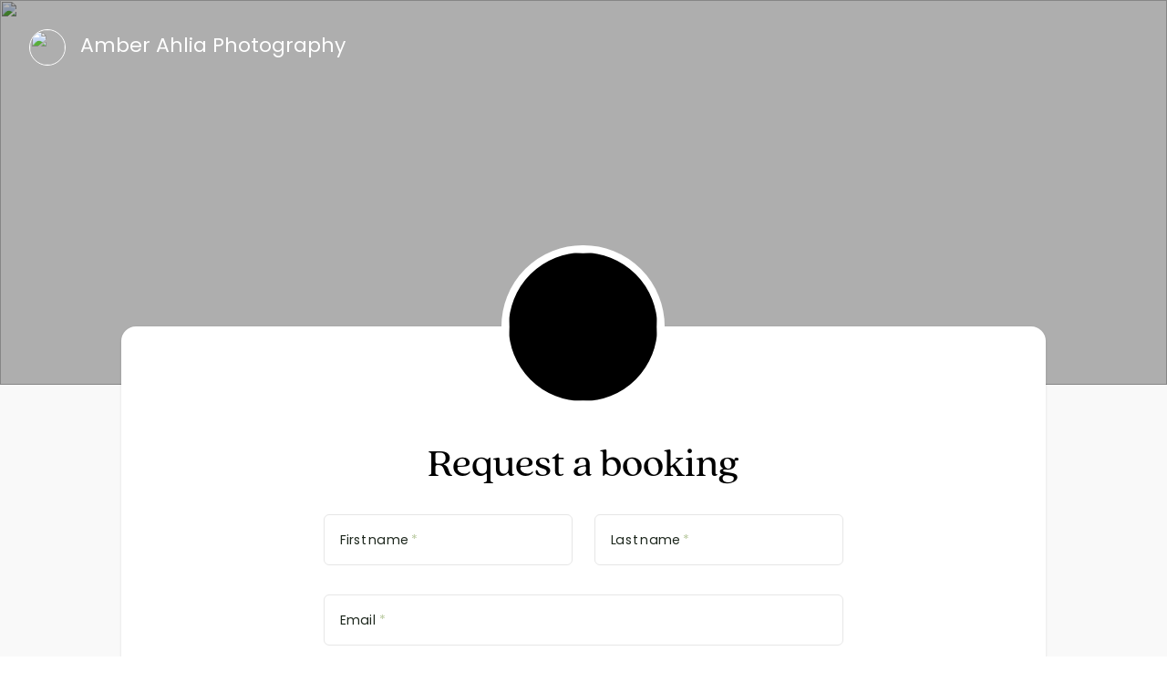

--- FILE ---
content_type: text/html; charset=utf-8
request_url: https://unscriptedphotographers.com/b/WAplH8yCPTIBw6
body_size: 7042
content:
<!DOCTYPE html>
<html lang="en">
  <head>
  <title>  Request to book Amber  Ahlia Photography | Chicago, IL, USA | Couples, Elopement, Family, Graduation, Portrait, Wedding
</title>
  <meta name="csrf-param" content="authenticity_token" />
<meta name="csrf-token" content="UcsgzjN-N2dBrP_zKj8S7pJlc4XhxtYLWqnNM777atve3sBt8_mfItGaS8JZlNjCQ2faB9BbVT9N7CbvBPK0AA" />
  
  
  <meta name="direct-upload-url" content="/rails/active_storage/direct_uploads">
    <meta name="robots" content="noindex" />
    <meta name="viewport" content="width=device-width, initial-scale=1.0, maximum-scale=1" />

    <link rel="stylesheet" href="https://use.typekit.net/nba7lkb.css" />

    <link rel="preconnect" href="https://fonts.googleapis.com" />
    <link rel="preconnect" href="https://fonts.gstatic.com" crossorigin />
    <link href="https://fonts.googleapis.com/css2?family=Cormorant:wght@300&display=swap" rel="stylesheet" />
    <link href="https://fonts.googleapis.com/css2?family=Gilda+Display&family=Instrument+Serif&family=Playfair+Display&display=swap" rel="stylesheet" />
    <link rel="stylesheet" href="https://cdn.jsdelivr.net/npm/flatpickr/dist/flatpickr.min.css" />

  <link rel="stylesheet" href="/assets/tailwind-93f33517c5b27a5374dbea3bc6b565ed0b42af2e737b997663497a4787aabe20.css" media="all" data-turbo-track="reload" />
<link rel="stylesheet" href="/assets/navigation-c75f541fb0c05286ed2561d031ca42330550b5518ec382cf4bd6ce8f871ed920.css" media="all" data-turbo-track="reload" />
<link rel="stylesheet" href="/assets/trix-08878778326a763b47df708936f30a27ea3a7495444694c5bda6b44ced1961e4.css" media="all" data-turbo-track="reload" />
<link rel="stylesheet" href="/assets/actiontext-47df8d805dda0259fc95437b2dbab9cf483c6d4b06d20587b6a1f348e92f1a53.css" media="all" data-turbo-track="reload" />
<link rel="stylesheet" href="/assets/react-datepicker-90e60e618deb35b39bf03b0584b6c5fa536af0df08e969c71bfab790723984a2.css" media="all" data-turbo-track="reload" />
<link rel="stylesheet" href="/assets/react-dates-054814f507bd0224f7ebefe4d7f5f69bcb684c35a47cbd2100a62101f32024ef.css" media="all" data-turbo-track="reload" />
<link rel="stylesheet" href="/assets/trix-editor-8ebe512c724561785bd3582cc1f773cd251a739462fbbaa389e102291a50f98a.css" media="all" data-turbo-track="reload" />
<link rel="stylesheet" href="/assets/post-tags-3a67e6a575ec948ec808ff1811a16a20f3dadde6ab1e3e94d80a0cfd0b943f8f.css" media="all" data-turbo-track="reload" />
<link rel="stylesheet" href="/assets/stimulus-lightbox-c6c906428a9bf5b6f6e1387809b448185c94193b45c223ee236cc37265937ad0.css" media="all" data-turbo-track="reload" />
<link rel="stylesheet" href="/assets/stimulus-reveal-3939fa0c0e86d9a25eac8d6efd274fe8d217f76261aa46ced637e9ea9adc5f6a.css" media="all" data-turbo-track="reload" />
<link rel="stylesheet" href="/assets/intlTelInput-6be2bb28faa6572d9aa0c5e1056510da5bbf70b81f2d2bfaa09b01417c5f0f5d.css" media="all" data-turbo-track="reload" />
<link rel="stylesheet" href="/assets/tom-select-1e90af4890884716f4236fc87287e7c77768b5591195d8191e5378c147f4b985.css" media="all" data-turbo-track="reload" />
<link rel="stylesheet" href="/assets/swiper-1c8904a6f0d5d1983f523471d8876852d224828465058295257f034630693481.css" media="all" data-turbo-track="reload" />
<link rel="stylesheet" href="/assets/fullcalendar-f343ab274e30ec32644b7bd6e2846f46910a2d00fe77aa57b919346506def3f4.css" media="all" data-turbo-track="reload" />
<link rel="stylesheet" href="/assets/toastify-8e7fea631253faf47ebce2c84741dcb1294ae2595075cbde40bc05fa95fa1c28.css" media="all" data-turbo-track="reload" />
<link rel="stylesheet" href="/assets/popper-954cf67557ebc3bbd4b3ea5fc5917c94895a1fa58937449966bfa2ee1fa067b2.css" media="all" data-turbo-track="reload" />

  <link rel="stylesheet" href="/assets/uppy-core-5483b2101682bd9613b40a8fa73ceb6271a8b9e915126cbb1f8b050a6f4c053f.css" />
  <link rel="stylesheet" href="/assets/uppy-dashboard-33a0f739ac08b8dfc9fc73e3f678df1f71bc5b9073f521f1cd71d135f902eafe.css" />

  <link rel="icon" type="image/png" href="/assets/favicon/favicon-96x96-0d07ab4aa911cf23f94161dd499c9bc19ac23a3c20930c5bf19bc36b85158eff.png" sizes="96x96" />
<link rel="icon" type="image/svg+xml" href="/assets/favicon/favicon-de2345ef1d2baf02197e3b25e8ae60cb081e8d9466b68c40e031205537f4cbb7.svg" />
<link rel="shortcut icon" href="/assets/favicon/favicon-5ae9856f5ce5d304cc4e39849a1162d394dc0cbb78a0e26f5adaff45eb2964d1.ico" />
<link rel="apple-touch-icon" sizes="180x180" href="/assets/favicon/apple-touch-icon-5ebdd9c7390585b1743bfce5ff4635f79a12045e414dd4c2e84a6e56539ea779.png" />
<meta name="apple-mobile-web-app-title" content="Unscripted" />
<link rel="manifest" href="/assets/favicon/site-659793acdde7b4828a09a062fa0050acaf23330c88bcef94a1859a5326f9d49b.webmanifest" />


  <script src="/assets/application-554d2255adc7a1a7169877ef39a2b884a5f1a9925115ba015e75c3017266b51c.js" data-turbo-track="reload" defer="defer"></script>
  

  <meta name="theme-color" content="#ffffff" />

  <!-- Open Graph Sharing -->
  <meta property="og:url" content="https://unscriptedphotographers.com/b/WAplH8yCPTIBw6" />
  <meta property="og:title" content="  Request to book Amber  Ahlia Photography | Chicago, IL, USA | Couples, Elopement, Family, Graduation, Portrait, Wedding
" />
  <meta property="og:image" content="  https://unscriptedphotographers.com/_cf_images/variant=limit_600,storage=cloudflare/yqd27wtshd5qvw79n4edev5rtslj.jpg
" />
  <meta property="og:type" content="article" />
  <meta property="og:site_name" content="Unscripted Photographers" />

  <script src="https://maps.googleapis.com/maps/api/js?key=AIzaSyAMcApUrtz3nkVwk1KmN4SrrDQLEGdJKp0&libraries=places" data-turbo-eval="false"></script>
  <script src="https://unpkg.com/@googlemaps/markerclustererplus/dist/index.min.js" async></script>
  <script src="https://cdn.jsdelivr.net/npm/lodash@4.17.21/lodash.min.js" async></script>

  
  <meta name="turbo-refresh-method" content="morph"><meta name="turbo-refresh-scroll" content="preserve">

    <script>
      window.dataLayer = window.dataLayer || [];
      window.dataLayer.push({
        user_id: "",
        content_group: "Directory",
      });
    </script>
    <!-- Google Tag Manager -->
    <script>
      (function (w, d, s, l, i) {
        w[l] = w[l] || [];
        w[l].push({ "gtm.start": new Date().getTime(), event: "gtm.js" });
        var f = d.getElementsByTagName(s)[0],
          j = d.createElement(s),
          dl = l != "dataLayer" ? "&l=" + l : "";
        j.async = true;
        j.src = "https://www.googletagmanager.com/gtm.js?id=" + i + dl;
        f.parentNode.insertBefore(j, f);
      })(window, document, "script", "dataLayer", "GTM-WLWVCTKG");
    </script>
    <!-- End Google Tag Manager -->

    <!-- Hotjar Tracking Code for http://unscriptedphotographers.com -->
      <script>
        (function (h, o, t, j, a, r) {
          h.hj =
            h.hj ||
            function () {
              (h.hj.q = h.hj.q || []).push(arguments);
            };
          h._hjSettings = { hjid: 5237624, hjsv: 6 };
          a = o.getElementsByTagName("head")[0];
          r = o.createElement("script");
          r.async = 1;
          r.src = t + h._hjSettings.hjid + j + h._hjSettings.hjsv;
          a.appendChild(r);
        })(window, document, "https://static.hotjar.com/c/hotjar-", ".js?sv=");
      </script>

  <style>
  .bg-branded {
    background-color: #9C9E83;
    color: #FFFFFF;
  }
  .text-branded {
    color: #9C9E83;
  }
  .border-branded {
    border-color: #9C9E83;
  }
</style>

</head>
  <noscript>
    <div
  class="group/modal pointer-events-none fixed left-0 top-0 z-[1000] h-full w-full opacity-0 transition-opacity data-[open=true]:pointer-events-auto data-[open=true]:z-[999] data-[open=true]:opacity-100"
  data-controller="modal"
  id="js-required-modal"
  data-modal-id-value="js-required-modal"
  data-open="true"
>
  <div class="modal-background" data-action="click->modal#close"></div>
  <div class="h-screen">
    <div class="pointer-events-none grid h-full w-full scale-105 grid-cols-12 items-center overflow-y-scroll p-2 transition-transform group-data-[open=true]/modal:scale-100 md:gap-8">
      <div
        class=" col-start-0 relative z-40 col-span-12 w-full overflow-hidden rounded-xl bg-white p-4 pb-8 pt-8 text-uns-green-600 group-data-[open=true]/modal:pointer-events-auto sm:px-8 md:col-span-10 md:col-start-2 lg:col-span-8 lg:col-start-3"
      >
          <h3 class="poppins-two mb-3 text-center">JavaScript Required</h3>
        <div class="w-full" data-modal-target="content">
          
    <p class="text-center">
      Our website requires JavaScript to function properly.<br />
      Please enable JavaScript in your browser settings to enjoy the full experience of our site.
    </p>

        </div>
      </div>
    </div>
  </div>
</div>
  </noscript>


  <body data-controller="form-fields">
    <!-- Google Tag Manager (noscript) -->
<noscript><iframe src="https://www.googletagmanager.com/ns.html?id=GTM-WLWVCTKG" height="0" width="0" style="display: none; visibility: hidden"></iframe></noscript>
<!-- End Google Tag Manager (noscript) -->

    <turbo-frame id="turbo_flash">
  <div class="fixed left-0 top-0 z-120 mt-20 flex w-full items-center justify-center pl-[var(--menu-width,0)]">
    <div class="mx-4">
    </div>
  </div>
</turbo-frame>
    




<div class=" relative text-white">
  <div class="md:h-[33vw] relative z-0 aspect-[3/2] w-full bg-white md:aspect-auto  md:bg-uns-grey-50">
      <img class="h-full w-full object-cover object-center" src="https://unscriptedphotographers.com/_cf_images/variant=limit_1800,storage=cloudflare/ih1ua7myfsy4kw6op8mnpzyk1atk.jpg" loading="lazy" />
      <div class="absolute top-0 h-full w-full bg-black bg-opacity-30"></div>
  </div>
  <div class="absolute top-0 my-8 w-full">
    <div class="container">
      <header class="text-white relative z-110 flex justify-between">
  <a class="mr-8 flex items-center" href="/amberahliaphotography">
      <div class="relative h-8 w-8 shrink-0 overflow-hidden rounded-full border border-white bg-cover bg-center md:h-10 md:w-10">
        <img class="h-full w-full object-cover object-center" src="https://unscriptedphotographers.com/_cf_images/variant=limit_600,storage=cloudflare/yqd27wtshd5qvw79n4edev5rtslj.jpg" loading="lazy" />
      </div>
    <div class="poppins-four md:poppins-two ml-4">
      Amber  Ahlia Photography
    </div>
</a>
</header>

    </div>
  </div>
</div>
<div class="bg-uns-grey-50">
  <div class="container">
    <div class="grid grid-cols-12">
      <div class="col-span-12 lg:col-span-10 lg:col-start-2">
        <div class="relative z-10 -mt-8 mb-28 rounded-t-2xl bg-white p-4 shadow-rg md:-mt-16 md:p-8 md:pb-9">
          <div class="hidden justify-center md:flex">
            <div class="relative -mt-[121px] box-border h-[179px] w-[179px] overflow-hidden rounded-full border-8 border-white bg-black">
              <img class="absolute top-0 left-0 h-full w-full object-cover object-cover" src="https://unscriptedphotographers.com/_cf_images/variant=limit_600,storage=cloudflare/yqd27wtshd5qvw79n4edev5rtslj.jpg" loading="lazy" />
            </div>
          </div>

          <h1 class="quincy-three md:quincy-two mb-8 mt-4 text-center md:my-8">
            <turbo-frame id="title">
              Request a booking
</turbo-frame>          </h1>
          <turbo-frame id="new_enquiry">
            <form class="grid grid-cols-10 space-y-8" data-controller="places" data-action="google-maps-callback@window-&gt;places#initMap" action="/photographers/89504/enquiries" accept-charset="UTF-8" method="post"><input type="hidden" name="authenticity_token" value="uLc5VpsGhCi21NwK2k-V9DMtSwQfUlH0zMRTA3EerRSYxTmSqjduOWTYkf0lZ1L-CCQyicucdzIXwS51APDDlQ" autocomplete="off" />
  <div class="style_1768541047"><style media="screen">.style_1768541047 {position:absolute!important;height:1px;width:1px;overflow:hidden;}</style><label for="style">If you are a human, ignore this field</label><input type="text" name="style" id="style" autocomplete="off" tabindex="-1" /><input type="hidden" name="spinner" value="d161c5eb8aa135e2c97165b9c15b9923" autocomplete="off" /></div>
  <div class="col-span-10 !mt-0 lg:col-span-6 lg:col-start-3">
    
      <input value="3b7f7091-3175-4d31-ace2-dda5d0b36349" autocomplete="off" type="hidden" name="shoot[contact][id]" id="shoot_contact_id" />

      <div class="flex space-x-6">
        <div class="grow">
          <div class="form-group text-field">
            <input placeholder="Enter first name" required="required" type="text" name="shoot[contact][first_name]" id="shoot_contact_first_name" />
            <label for="shoot_contact_first_name">
              <div><span class="text-uns-green-600">First name</span> <span class="text-uns-green-100">*</span></div>
</label></div>
          <dd></dd>
        </div>

        <div class="grow">
          <div class="form-group text-field">
            <input placeholder="Enter last name" required="required" type="text" name="shoot[contact][last_name]" id="shoot_contact_last_name" />
            <label for="shoot_contact_last_name">
              <div><span class="text-uns-green-600">Last name</span> <span class="text-uns-green-100">*</span></div>
</label></div>
          <dd></dd>
        </div>
      </div>

      <div class="form-group text-field">
        <input placeholder="Enter your email" required="required" type="email" name="shoot[contact][email]" id="shoot_contact_email" />
        <label for="shoot_contact_email">
          <div><span class="text-uns-green-600">Email</span> <span class="text-uns-green-100">*</span></div>
</label></div>
      <dd></dd>

      <div data-controller="phone-validation" data-disable-submit="true" data-phone-validation-country-value="US">
        <dd class="form-group phone-field">
          <input class="w-full" data-phone-validation-target="input" type="text" name="shoot[contact][phone]" id="shoot_contact_phone" />
          <label for="shoot_contact_phone">
            <div><span class="text-uns-green-600">Phone number</span></div>
</label></dd>        <div data-phone-validation-target="alert" class="mb-4 hidden text-sm text-uns-red-200"></div>
</div>  </div>

  <div class="col-span-10 !mt-4 lg:col-span-6 lg:col-start-3" data-controller="field-toggle enquiry-availabilities" data-enquiry-availabilities-photographer-id-value="89504">
    <h3 class="poppins-two mb-8">Shoot details</h3>

    <div class="mb-8">
      <div class="form-group radio mb-4">
        <input class="[&:not(:checked)]:!border-uns-green-600" type="radio" data-field-toggle-target="radio" data-action="field-toggle#displaySelectedField" checked="checked" />
        <label data-field-toggle-target="label">I'm flexible</label>
      </div>
      <div class="form-group radio">
        <input class="[&:not(:checked)]:!border-uns-green-600" type="radio" data-field-toggle-target="radio" data-action="field-toggle#displaySelectedField" />
        <label data-field-toggle-target="label">I have a specific date in mind</label>
      </div>
    </div>

    <div data-field-toggle-target="option"></div>

    <div class="mt-6" data-field-toggle-target="option">
      <div class="mb-2">
        <div class="form-group date-field !mb-2">
          <input placeholder="Select a shoot date / time" data-enquiry-availabilities-target="startTime" type="text" name="shoot[start_time]" id="shoot_start_time" />
          <label for="">Shoot date</label>
        </div>

        <dd></dd>

        <div class="transition-height pointer-events-none">
          <div class="toast toast--success -mt-8 inline-flex hidden translate-y-2 items-center rounded bg-uns-green-100 px-5 py-2.5 text-sm text-uns-green-300 opacity-0 transition" data-enquiry-availabilities-target="availabilitySuccess">
            Booking dates are available!
          </div>
          <div class="toast toast--spinner -mt-8 inline-flex hidden translate-y-2 items-center rounded bg-uns-grey-100 px-5 py-2.5 text-sm text-uns-green-600 opacity-0 transition" data-enquiry-availabilities-target="availabilityLoading">
            <div class="svg-control mr-2.5 animate-spin" data-media-target="spinner">
              <svg xmlns="http://www.w3.org/2000/svg" xmlns:xlink="http://www.w3.org/1999/xlink" width="14px" height="14px" viewBox="0 0 14 14" version="1.1">
    <title>Oval</title>
    <g id="Photographer-Pages" stroke="none" stroke-width="1" fill="none" fill-rule="evenodd">
        <g id="Community-Board" transform="translate(-1269.000000, -195.000000)" fill="#FFFFFF" fill-rule="nonzero">
            <path d="M1276,195.5 C1279.58985,195.5 1282.5,198.410149 1282.5,202 C1282.5,205.589851 1279.58985,208.5 1276,208.5 C1275.72386,208.5 1275.5,208.276142 1275.5,208 C1275.5,207.723858 1275.72386,207.5 1276,207.5 C1279.03757,207.5 1281.5,205.037566 1281.5,202 C1281.5,198.962434 1279.03757,196.5 1276,196.5 C1272.96243,196.5 1270.5,198.962434 1270.5,202 C1270.5,202.276142 1270.27614,202.5 1270,202.5 C1269.72386,202.5 1269.5,202.276142 1269.5,202 C1269.5,198.410149 1272.41015,195.5 1276,195.5 Z" id="Oval" transform="translate(1276.000000, 202.000000) rotate(-180.000000) translate(-1276.000000, -202.000000) "></path>
        </g>
    </g>
</svg>

            </div>
            Checking availability
          </div>
          <div class="toast toast--error -mt-8 inline-flex hidden translate-y-2 items-center rounded bg-uns-red-100 px-5 py-2.5 text-sm text-uns-red-200 opacity-0 transition" data-enquiry-availabilities-target="availabilityUnavailable">
            No availability found for the selected date
          </div>
          <div class="toast toast--wrong-format -mt-8 inline-flex hidden translate-y-2 items-center rounded bg-uns-red-100 px-5 py-2.5 text-sm text-uns-red-200 opacity-0 transition" data-enquiry-availabilities-target="availabilityError">
            We were unable to check availability for the selected date, please try again
          </div>
        </div>
      </div>

      <div data-controller="field-toggle">
        <div class="form-group checkbox mb-6">
          <input type="checkbox" id="end_time_checkbox" name="end_time_radio" data-field-toggle-target="checkbox" data-action="field-toggle#toggleSingleField" />
          <label for="end_time_checkbox">This shoot has a specific end time</label>
        </div>

        <div data-field-toggle-target="option">
          <div class="form-group">
            <div class="form-group date-field">
              <input placeholder="Select an end date / time" data-enquiry-availabilities-target="endTime" type="text" name="shoot[end_time]" id="shoot_end_time" />
              <label for="">End time</label>
</div></div>        </div>

        <dd></dd>
      </div>
    </div>

    <dd class="form-group text-field">
      <input data-places-target="field" data-action="keydown-&gt;places#keydown" placeholder="Enter Location" type="text" name="shoot[name]" id="shoot_name" />
      <label for="shoot_name">
        <span class="text-uns-green-600">Photoshoot location</span>
</label>      <div class="svg-control">
        <svg xmlns="http://www.w3.org/2000/svg" width="16" height="18" viewBox="0 0 16 18" fill="none">
<path fill-rule="evenodd" clip-rule="evenodd" d="M8 1.37402C6.3424 1.37402 4.75268 2.0325 3.58058 3.20461C2.40848 4.37671 1.75 5.96642 1.75 7.62402C1.75 10.0481 3.32037 12.3636 4.98798 14.1239C5.81156 14.9932 6.63683 15.7041 7.25678 16.1977C7.56479 16.443 7.82112 16.6339 8 16.7631C8.17888 16.6339 8.43521 16.443 8.74322 16.1977C9.36317 15.7041 10.1884 14.9932 11.012 14.1239C12.6796 12.3636 14.25 10.0481 14.25 7.62402C14.25 5.96642 13.5915 4.37671 12.4194 3.20461C11.2473 2.0325 9.6576 1.37402 8 1.37402ZM8 17.374L8.27735 17.79C8.1094 17.902 7.8906 17.902 7.72265 17.79L8 17.374ZM2.87348 2.4975C4.23311 1.13786 6.07718 0.374023 8 0.374023C9.92282 0.374023 11.7669 1.13786 13.1265 2.4975C14.4862 3.85714 15.25 5.7012 15.25 7.62402C15.25 10.45 13.4454 13.0094 11.738 14.8116C10.8741 15.7236 10.0118 16.4659 9.36615 16.98C9.04291 17.2374 8.77293 17.4384 8.58278 17.5757C8.48769 17.6444 8.41248 17.6972 8.36049 17.7332C8.33449 17.7513 8.31429 17.7651 8.3003 17.7746L8.28401 17.7856L8.27946 17.7886L8.27735 17.79C8.27719 17.7902 8.27735 17.79 8 17.374C7.72265 17.79 7.72281 17.7902 7.72265 17.79L7.72054 17.7886L7.71599 17.7856L7.6997 17.7746C7.68571 17.7651 7.66551 17.7513 7.63951 17.7332C7.58752 17.6972 7.51231 17.6444 7.41722 17.5757C7.22707 17.4384 6.95709 17.2374 6.63385 16.98C5.98817 16.4659 5.12594 15.7236 4.26202 14.8116C2.55463 13.0094 0.75 10.45 0.75 7.62402C0.75 5.7012 1.51384 3.85714 2.87348 2.4975Z" fill="black"></path>
<path fill-rule="evenodd" clip-rule="evenodd" d="M8 5.87402C7.0335 5.87402 6.25 6.65753 6.25 7.62402C6.25 8.59052 7.0335 9.37402 8 9.37402C8.9665 9.37402 9.75 8.59052 9.75 7.62402C9.75 6.65753 8.9665 5.87402 8 5.87402ZM5.25 7.62402C5.25 6.10524 6.48122 4.87402 8 4.87402C9.51878 4.87402 10.75 6.10524 10.75 7.62402C10.75 9.14281 9.51878 10.374 8 10.374C6.48122 10.374 5.25 9.14281 5.25 7.62402Z" fill="black"></path>
</svg>

      </div>
</dd>    <dd></dd>

    <dd class="form-group select-field">
      <select required="required" class="w-full" name="shoot[shoot_template_id]" id="shoot_shoot_template_id"><option value="">Session type *</option>
<option value="79289">Event/Party</option>
<option value="4">Maternity</option>
<option value="9476">Birthday Milestone</option>
<option value="9477">Loyal Client</option>
<option value="2">Couples</option>
<option value="57909">Portrait</option>
<option value="57912">Branding</option>
<option value="9475">Family</option>
<option value="7">Graduation</option></select>
</dd>
    <dd></dd>

    <dd class="form-group-light textarea">
      <label for="shoot_notes">
        <span class="text-base font-light text-uns-green-600">Tell me a little more about your session goals</span>
</label>      <textarea placeholder="Your answer here" class="min-h-[112px] resize-none" name="shoot[notes]" id="shoot_notes">
</textarea>
</dd>    <dd></dd>

    <input data-places-target="lat" autocomplete="off" type="hidden" name="shoot[latitude]" id="shoot_latitude" />
    <input data-places-target="lng" autocomplete="off" type="hidden" name="shoot[longitude]" id="shoot_longitude" />
    <input data-places-target="name" autocomplete="off" type="hidden" name="shoot[name]" id="shoot_name" />
    <input data-places-target="address" autocomplete="off" type="hidden" name="shoot[address]" id="shoot_address" />

    <div class="flex justify-center">
      <input type="submit" name="commit" value="Send Request" class="btn-regular-primary bg-branded" data-disable-with="Send Request" />
    </div>
  </div>
</form>
</turbo-frame>        </div>
      </div>
    </div>
  </div>
</div>


  <script defer src="https://static.cloudflareinsights.com/beacon.min.js/vcd15cbe7772f49c399c6a5babf22c1241717689176015" integrity="sha512-ZpsOmlRQV6y907TI0dKBHq9Md29nnaEIPlkf84rnaERnq6zvWvPUqr2ft8M1aS28oN72PdrCzSjY4U6VaAw1EQ==" data-cf-beacon='{"rayId":"9beb2f47e862610f","version":"2025.9.1","serverTiming":{"name":{"cfExtPri":true,"cfEdge":true,"cfOrigin":true,"cfL4":true,"cfSpeedBrain":true,"cfCacheStatus":true}},"token":"1e2e5957eba848fd8546ef886ccb7771","b":1}' crossorigin="anonymous"></script>
</body>
</html>


--- FILE ---
content_type: text/css
request_url: https://unscriptedphotographers.com/assets/tailwind-93f33517c5b27a5374dbea3bc6b565ed0b42af2e737b997663497a4787aabe20.css
body_size: 44342
content:
*, ::before, ::after {
  --tw-border-spacing-x: 0;
  --tw-border-spacing-y: 0;
  --tw-translate-x: 0;
  --tw-translate-y: 0;
  --tw-rotate: 0;
  --tw-skew-x: 0;
  --tw-skew-y: 0;
  --tw-scale-x: 1;
  --tw-scale-y: 1;
  --tw-pan-x:  ;
  --tw-pan-y:  ;
  --tw-pinch-zoom:  ;
  --tw-scroll-snap-strictness: proximity;
  --tw-gradient-from-position:  ;
  --tw-gradient-via-position:  ;
  --tw-gradient-to-position:  ;
  --tw-ordinal:  ;
  --tw-slashed-zero:  ;
  --tw-numeric-figure:  ;
  --tw-numeric-spacing:  ;
  --tw-numeric-fraction:  ;
  --tw-ring-inset:  ;
  --tw-ring-offset-width: 0px;
  --tw-ring-offset-color: #fff;
  --tw-ring-color: rgb(59 130 246 / 0.5);
  --tw-ring-offset-shadow: 0 0 #0000;
  --tw-ring-shadow: 0 0 #0000;
  --tw-shadow: 0 0 #0000;
  --tw-shadow-colored: 0 0 #0000;
  --tw-blur:  ;
  --tw-brightness:  ;
  --tw-contrast:  ;
  --tw-grayscale:  ;
  --tw-hue-rotate:  ;
  --tw-invert:  ;
  --tw-saturate:  ;
  --tw-sepia:  ;
  --tw-drop-shadow:  ;
  --tw-backdrop-blur:  ;
  --tw-backdrop-brightness:  ;
  --tw-backdrop-contrast:  ;
  --tw-backdrop-grayscale:  ;
  --tw-backdrop-hue-rotate:  ;
  --tw-backdrop-invert:  ;
  --tw-backdrop-opacity:  ;
  --tw-backdrop-saturate:  ;
  --tw-backdrop-sepia:  ;
  --tw-contain-size:  ;
  --tw-contain-layout:  ;
  --tw-contain-paint:  ;
  --tw-contain-style:  ;
}

::-webkit-backdrop {
  --tw-border-spacing-x: 0;
  --tw-border-spacing-y: 0;
  --tw-translate-x: 0;
  --tw-translate-y: 0;
  --tw-rotate: 0;
  --tw-skew-x: 0;
  --tw-skew-y: 0;
  --tw-scale-x: 1;
  --tw-scale-y: 1;
  --tw-pan-x:  ;
  --tw-pan-y:  ;
  --tw-pinch-zoom:  ;
  --tw-scroll-snap-strictness: proximity;
  --tw-gradient-from-position:  ;
  --tw-gradient-via-position:  ;
  --tw-gradient-to-position:  ;
  --tw-ordinal:  ;
  --tw-slashed-zero:  ;
  --tw-numeric-figure:  ;
  --tw-numeric-spacing:  ;
  --tw-numeric-fraction:  ;
  --tw-ring-inset:  ;
  --tw-ring-offset-width: 0px;
  --tw-ring-offset-color: #fff;
  --tw-ring-color: rgb(59 130 246 / 0.5);
  --tw-ring-offset-shadow: 0 0 #0000;
  --tw-ring-shadow: 0 0 #0000;
  --tw-shadow: 0 0 #0000;
  --tw-shadow-colored: 0 0 #0000;
  --tw-blur:  ;
  --tw-brightness:  ;
  --tw-contrast:  ;
  --tw-grayscale:  ;
  --tw-hue-rotate:  ;
  --tw-invert:  ;
  --tw-saturate:  ;
  --tw-sepia:  ;
  --tw-drop-shadow:  ;
  --tw-backdrop-blur:  ;
  --tw-backdrop-brightness:  ;
  --tw-backdrop-contrast:  ;
  --tw-backdrop-grayscale:  ;
  --tw-backdrop-hue-rotate:  ;
  --tw-backdrop-invert:  ;
  --tw-backdrop-opacity:  ;
  --tw-backdrop-saturate:  ;
  --tw-backdrop-sepia:  ;
  --tw-contain-size:  ;
  --tw-contain-layout:  ;
  --tw-contain-paint:  ;
  --tw-contain-style:  ;
}

::backdrop {
  --tw-border-spacing-x: 0;
  --tw-border-spacing-y: 0;
  --tw-translate-x: 0;
  --tw-translate-y: 0;
  --tw-rotate: 0;
  --tw-skew-x: 0;
  --tw-skew-y: 0;
  --tw-scale-x: 1;
  --tw-scale-y: 1;
  --tw-pan-x:  ;
  --tw-pan-y:  ;
  --tw-pinch-zoom:  ;
  --tw-scroll-snap-strictness: proximity;
  --tw-gradient-from-position:  ;
  --tw-gradient-via-position:  ;
  --tw-gradient-to-position:  ;
  --tw-ordinal:  ;
  --tw-slashed-zero:  ;
  --tw-numeric-figure:  ;
  --tw-numeric-spacing:  ;
  --tw-numeric-fraction:  ;
  --tw-ring-inset:  ;
  --tw-ring-offset-width: 0px;
  --tw-ring-offset-color: #fff;
  --tw-ring-color: rgb(59 130 246 / 0.5);
  --tw-ring-offset-shadow: 0 0 #0000;
  --tw-ring-shadow: 0 0 #0000;
  --tw-shadow: 0 0 #0000;
  --tw-shadow-colored: 0 0 #0000;
  --tw-blur:  ;
  --tw-brightness:  ;
  --tw-contrast:  ;
  --tw-grayscale:  ;
  --tw-hue-rotate:  ;
  --tw-invert:  ;
  --tw-saturate:  ;
  --tw-sepia:  ;
  --tw-drop-shadow:  ;
  --tw-backdrop-blur:  ;
  --tw-backdrop-brightness:  ;
  --tw-backdrop-contrast:  ;
  --tw-backdrop-grayscale:  ;
  --tw-backdrop-hue-rotate:  ;
  --tw-backdrop-invert:  ;
  --tw-backdrop-opacity:  ;
  --tw-backdrop-saturate:  ;
  --tw-backdrop-sepia:  ;
  --tw-contain-size:  ;
  --tw-contain-layout:  ;
  --tw-contain-paint:  ;
  --tw-contain-style:  ;
}

/*
! tailwindcss v3.4.17 | MIT License | https://tailwindcss.com
*/

/*
1. Prevent padding and border from affecting element width. (https://github.com/mozdevs/cssremedy/issues/4)
2. Allow adding a border to an element by just adding a border-width. (https://github.com/tailwindcss/tailwindcss/pull/116)
*/

*,
::before,
::after {
  box-sizing: border-box;
  /* 1 */
  border-width: 0;
  /* 2 */
  border-style: solid;
  /* 2 */
  border-color: #e5e7eb;
  /* 2 */
}

::before,
::after {
  --tw-content: '';
}

/*
1. Use a consistent sensible line-height in all browsers.
2. Prevent adjustments of font size after orientation changes in iOS.
3. Use a more readable tab size.
4. Use the user's configured `sans` font-family by default.
5. Use the user's configured `sans` font-feature-settings by default.
6. Use the user's configured `sans` font-variation-settings by default.
7. Disable tap highlights on iOS
*/

html,
:host {
  line-height: 1.5;
  /* 1 */
  -webkit-text-size-adjust: 100%;
  /* 2 */
  -moz-tab-size: 4;
  /* 3 */
  -o-tab-size: 4;
     tab-size: 4;
  /* 3 */
  font-family: ui-sans-serif, system-ui, sans-serif, "Apple Color Emoji", "Segoe UI Emoji", "Segoe UI Symbol", "Noto Color Emoji";
  /* 4 */
  font-feature-settings: normal;
  /* 5 */
  font-variation-settings: normal;
  /* 6 */
  -webkit-tap-highlight-color: transparent;
  /* 7 */
}

/*
1. Remove the margin in all browsers.
2. Inherit line-height from `html` so users can set them as a class directly on the `html` element.
*/

body {
  margin: 0;
  /* 1 */
  line-height: inherit;
  /* 2 */
}

/*
1. Add the correct height in Firefox.
2. Correct the inheritance of border color in Firefox. (https://bugzilla.mozilla.org/show_bug.cgi?id=190655)
3. Ensure horizontal rules are visible by default.
*/

hr {
  height: 0;
  /* 1 */
  color: inherit;
  /* 2 */
  border-top-width: 1px;
  /* 3 */
}

/*
Add the correct text decoration in Chrome, Edge, and Safari.
*/

abbr:where([title]) {
  -webkit-text-decoration: underline dotted;
          text-decoration: underline dotted;
}

/*
Remove the default font size and weight for headings.
*/

h1,
h2,
h3,
h4,
h5,
h6 {
  font-size: inherit;
  font-weight: inherit;
}

/*
Reset links to optimize for opt-in styling instead of opt-out.
*/

a {
  color: inherit;
  text-decoration: inherit;
}

/*
Add the correct font weight in Edge and Safari.
*/

b,
strong {
  font-weight: bolder;
}

/*
1. Use the user's configured `mono` font-family by default.
2. Use the user's configured `mono` font-feature-settings by default.
3. Use the user's configured `mono` font-variation-settings by default.
4. Correct the odd `em` font sizing in all browsers.
*/

code,
kbd,
samp,
pre {
  font-family: ui-monospace, SFMono-Regular, Menlo, Monaco, Consolas, "Liberation Mono", "Courier New", monospace;
  /* 1 */
  font-feature-settings: normal;
  /* 2 */
  font-variation-settings: normal;
  /* 3 */
  font-size: 1em;
  /* 4 */
}

/*
Add the correct font size in all browsers.
*/

small {
  font-size: 80%;
}

/*
Prevent `sub` and `sup` elements from affecting the line height in all browsers.
*/

sub,
sup {
  font-size: 75%;
  line-height: 0;
  position: relative;
  vertical-align: baseline;
}

sub {
  bottom: -0.25em;
}

sup {
  top: -0.5em;
}

/*
1. Remove text indentation from table contents in Chrome and Safari. (https://bugs.chromium.org/p/chromium/issues/detail?id=999088, https://bugs.webkit.org/show_bug.cgi?id=201297)
2. Correct table border color inheritance in all Chrome and Safari. (https://bugs.chromium.org/p/chromium/issues/detail?id=935729, https://bugs.webkit.org/show_bug.cgi?id=195016)
3. Remove gaps between table borders by default.
*/

table {
  text-indent: 0;
  /* 1 */
  border-color: inherit;
  /* 2 */
  border-collapse: collapse;
  /* 3 */
}

/*
1. Change the font styles in all browsers.
2. Remove the margin in Firefox and Safari.
3. Remove default padding in all browsers.
*/

button,
input,
optgroup,
select,
textarea {
  font-family: inherit;
  /* 1 */
  font-feature-settings: inherit;
  /* 1 */
  font-variation-settings: inherit;
  /* 1 */
  font-size: 100%;
  /* 1 */
  font-weight: inherit;
  /* 1 */
  line-height: inherit;
  /* 1 */
  letter-spacing: inherit;
  /* 1 */
  color: inherit;
  /* 1 */
  margin: 0;
  /* 2 */
  padding: 0;
  /* 3 */
}

/*
Remove the inheritance of text transform in Edge and Firefox.
*/

button,
select {
  text-transform: none;
}

/*
1. Correct the inability to style clickable types in iOS and Safari.
2. Remove default button styles.
*/

button,
input:where([type='button']),
input:where([type='reset']),
input:where([type='submit']) {
  -webkit-appearance: button;
  /* 1 */
  background-color: transparent;
  /* 2 */
  background-image: none;
  /* 2 */
}

/*
Use the modern Firefox focus style for all focusable elements.
*/

:-moz-focusring {
  outline: auto;
}

/*
Remove the additional `:invalid` styles in Firefox. (https://github.com/mozilla/gecko-dev/blob/2f9eacd9d3d995c937b4251a5557d95d494c9be1/layout/style/res/forms.css#L728-L737)
*/

:-moz-ui-invalid {
  box-shadow: none;
}

/*
Add the correct vertical alignment in Chrome and Firefox.
*/

progress {
  vertical-align: baseline;
}

/*
Correct the cursor style of increment and decrement buttons in Safari.
*/

::-webkit-inner-spin-button,
::-webkit-outer-spin-button {
  height: auto;
}

/*
1. Correct the odd appearance in Chrome and Safari.
2. Correct the outline style in Safari.
*/

[type='search'] {
  -webkit-appearance: textfield;
  /* 1 */
  outline-offset: -2px;
  /* 2 */
}

/*
Remove the inner padding in Chrome and Safari on macOS.
*/

::-webkit-search-decoration {
  -webkit-appearance: none;
}

/*
1. Correct the inability to style clickable types in iOS and Safari.
2. Change font properties to `inherit` in Safari.
*/

::-webkit-file-upload-button {
  -webkit-appearance: button;
  /* 1 */
  font: inherit;
  /* 2 */
}

/*
Add the correct display in Chrome and Safari.
*/

summary {
  display: list-item;
}

/*
Removes the default spacing and border for appropriate elements.
*/

blockquote,
dl,
dd,
h1,
h2,
h3,
h4,
h5,
h6,
hr,
figure,
p,
pre {
  margin: 0;
}

fieldset {
  margin: 0;
  padding: 0;
}

legend {
  padding: 0;
}

ol,
ul,
menu {
  list-style: none;
  margin: 0;
  padding: 0;
}

/*
Reset default styling for dialogs.
*/

dialog {
  padding: 0;
}

/*
Prevent resizing textareas horizontally by default.
*/

textarea {
  resize: vertical;
}

/*
1. Reset the default placeholder opacity in Firefox. (https://github.com/tailwindlabs/tailwindcss/issues/3300)
2. Set the default placeholder color to the user's configured gray 400 color.
*/

input::-moz-placeholder, textarea::-moz-placeholder {
  opacity: 1;
  /* 1 */
  color: #9ca3af;
  /* 2 */
}

input:-ms-input-placeholder, textarea:-ms-input-placeholder {
  opacity: 1;
  /* 1 */
  color: #9ca3af;
  /* 2 */
}

input::placeholder,
textarea::placeholder {
  opacity: 1;
  /* 1 */
  color: #9ca3af;
  /* 2 */
}

/*
Set the default cursor for buttons.
*/

button,
[role="button"] {
  cursor: pointer;
}

/*
Make sure disabled buttons don't get the pointer cursor.
*/

:disabled {
  cursor: default;
}

/*
1. Make replaced elements `display: block` by default. (https://github.com/mozdevs/cssremedy/issues/14)
2. Add `vertical-align: middle` to align replaced elements more sensibly by default. (https://github.com/jensimmons/cssremedy/issues/14#issuecomment-634934210)
   This can trigger a poorly considered lint error in some tools but is included by design.
*/

img,
svg,
video,
canvas,
audio,
iframe,
embed,
object {
  display: block;
  /* 1 */
  vertical-align: middle;
  /* 2 */
}

/*
Constrain images and videos to the parent width and preserve their intrinsic aspect ratio. (https://github.com/mozdevs/cssremedy/issues/14)
*/

img,
video {
  max-width: 100%;
  height: auto;
}

/* Make elements with the HTML hidden attribute stay hidden by default */

[hidden]:where(:not([hidden="until-found"])) {
  display: none;
}

body {
  font-family: poppins, sans-serif;
  font-size: 14px;
  font-weight: 400;
  line-height: 1.6;
  -webkit-font-smoothing: antialiased;
  -moz-osx-font-smoothing: grayscale;
}

body:not(.form-group.date-field) {
  --tw-text-opacity: 1;
  color: rgb(29 39 29 / var(--tw-text-opacity, 1));
}

input::-moz-placeholder, textarea::-moz-placeholder {
  --tw-text-opacity: 1;
  color: rgb(170 170 170 / var(--tw-text-opacity, 1));
}

input:-ms-input-placeholder, textarea:-ms-input-placeholder {
  --tw-text-opacity: 1;
  color: rgb(170 170 170 / var(--tw-text-opacity, 1));
}

input::placeholder,
  textarea::placeholder {
  --tw-text-opacity: 1;
  color: rgb(170 170 170 / var(--tw-text-opacity, 1));
}

.\!error {
  --tw-text-opacity: 1;
  color: rgb(213 60 39 / var(--tw-text-opacity, 1));
}

.error {
  --tw-text-opacity: 1;
  color: rgb(213 60 39 / var(--tw-text-opacity, 1));
}

select:valid {
  --tw-text-opacity: 1;
  color: rgb(29 39 29 / var(--tw-text-opacity, 1));
}

b,
  strong {
  font-weight: 700;
}

.container {
  width: 100%;
  margin-right: auto;
  margin-left: auto;
  padding-right: 1rem;
  padding-left: 1rem;
}

@media (min-width: 370px) {
  .container {
    max-width: 370px;
    padding-right: 1rem;
    padding-left: 1rem;
  }
}

@media (min-width: 560px) {
  .container {
    max-width: 560px;
  }
}

@media (min-width: 768px) {
  .container {
    max-width: 768px;
    padding-right: 2rem;
    padding-left: 2rem;
  }
}

@media (min-width: 1024px) {
  .container {
    max-width: 1024px;
    padding-right: 2rem;
    padding-left: 2rem;
  }
}

@media (min-width: 1280px) {
  .container {
    max-width: 1280px;
  }
}

@media (min-width: 1366px) {
  .container {
    max-width: 1366px;
  }
}

@media (min-width: 1440px) {
  .container {
    max-width: 1440px;
  }
}

@media (min-width: 1600px) {
  .container {
    max-width: 1600px;
  }
}

@media (min-width: 1920px) {
  .container {
    max-width: 1920px;
  }
}

@media (min-width: 2560px) {
  .container {
    max-width: 2560px;
  }
}

@media (min-width: 3840px) {
  .container {
    max-width: 3840px;
  }
}

/* Typography */

.quincy-two {
  font-family: quincy-cf, serif;
  font-weight: 500;
  text-transform: none;
  line-height: 1.2;
  letter-spacing: 0em;
  -webkit-font-smoothing: auto;
  -moz-osx-font-smoothing: auto;
  font-size: 44px;
}

.quincy-three {
  font-family: quincy-cf, serif;
  font-weight: 500;
  text-transform: none;
  line-height: 1.2;
  letter-spacing: 0em;
  -webkit-font-smoothing: auto;
  -moz-osx-font-smoothing: auto;
  font-size: 32px;
}

.poppins-one {
  font-family: poppins, sans-serif;
  font-weight: 400;
  text-transform: none;
  line-height: 1.4;
  letter-spacing: 0em;
  -webkit-font-smoothing: auto;
  -moz-osx-font-smoothing: auto;
  font-size: 28px;
}

.poppins-two {
  font-family: poppins, sans-serif;
  font-weight: 400;
  text-transform: none;
  line-height: 1.4;
  letter-spacing: 0em;
  -webkit-font-smoothing: auto;
  -moz-osx-font-smoothing: auto;
  font-size: 22px;
}

.poppins-three {
  font-family: poppins, sans-serif;
  text-transform: none;
  line-height: 1.4;
  letter-spacing: 0em;
  -webkit-font-smoothing: auto;
  -moz-osx-font-smoothing: auto;
  font-size: 18px;
  font-weight: 600;
}

.poppins-four {
  font-family: poppins, sans-serif;
  text-transform: none;
  line-height: 1.4;
  letter-spacing: 0em;
  -webkit-font-smoothing: auto;
  -moz-osx-font-smoothing: auto;
  font-size: 14px;
  font-weight: 600;
}

.brandon-base {
  font-family: brandon-grotesque, sans-serif;
  font-weight: 500;
  text-transform: uppercase;
  line-height: 1.5;
  letter-spacing: 0.1em;
  -webkit-font-smoothing: auto;
  -moz-osx-font-smoothing: auto;
}

.brandon-one {
  font-family: brandon-grotesque, sans-serif;
  font-weight: 500;
  text-transform: uppercase;
  line-height: 1.5;
  letter-spacing: 0.1em;
  -webkit-font-smoothing: auto;
  -moz-osx-font-smoothing: auto;
  font-size: 14px;
}

.brandon-two {
  font-family: brandon-grotesque, sans-serif;
  font-weight: 500;
  text-transform: uppercase;
  line-height: 1.5;
  letter-spacing: 0.1em;
  -webkit-font-smoothing: auto;
  -moz-osx-font-smoothing: auto;
  font-size: 12px;
}

.playfair-base {
  font-family: Playfair Display, serif;
  font-weight: 400;
  text-transform: uppercase;
  line-height: 1.4;
  letter-spacing: 0em;
  -webkit-font-smoothing: auto;
  -moz-osx-font-smoothing: auto;
}

.gilda-base {
  font-family: Gilda Display, serif;
  font-weight: 400;
  text-transform: capitalize;
  line-height: 1.4;
  letter-spacing: -0.05em;
  -webkit-font-smoothing: auto;
  -moz-osx-font-smoothing: auto;
}

.instrument-base {
  font-family: Instrument Serif, serif;
  font-weight: 400;
  text-transform: capitalize;
  line-height: 1.4;
  letter-spacing: 0em;
  -webkit-font-smoothing: auto;
  -moz-osx-font-smoothing: auto;
}

.script-base {
  font-family: August Script, serif;
  font-weight: 400;
  text-transform: capitalize;
  line-height: 1.4;
  letter-spacing: 0em;
  -webkit-font-smoothing: auto;
  -moz-osx-font-smoothing: auto;
}

/* Buttons */

.btn-1 {
  font-weight: 500;
  text-transform: uppercase;
  line-height: 1.5;
  font-size: 14px;
  display: inline-flex;
  cursor: pointer;
  -webkit-user-select: none;
     -moz-user-select: none;
      -ms-user-select: none;
          user-select: none;
  align-items: center;
  justify-content: center;
  -moz-column-gap: 0.5rem;
       column-gap: 0.5rem;
  white-space: nowrap;
  letter-spacing: 0.1em;
  -webkit-font-smoothing: auto;
  -moz-osx-font-smoothing: auto;
  transition-property: all;
  transition-duration: 200ms;
  transition-timing-function: cubic-bezier(0.4, 0, 0.2, 1);
  border-radius: 9999px;
  padding-left: 2rem;
  padding-right: 2rem;
  padding-top: 1rem;
  padding-bottom: 1rem;
  --tw-text-opacity: 1;
  color: rgb(29 39 29 / var(--tw-text-opacity, 1));
  font-family: brandon-grotesque, sans-serif;
}

.btn-2 {
  font-weight: 500;
  text-transform: uppercase;
  line-height: 1.5;
  font-size: 14px;
  display: inline-flex;
  cursor: pointer;
  -webkit-user-select: none;
     -moz-user-select: none;
      -ms-user-select: none;
          user-select: none;
  align-items: center;
  justify-content: center;
  -moz-column-gap: 0.5rem;
       column-gap: 0.5rem;
  white-space: nowrap;
  letter-spacing: 0.1em;
  -webkit-font-smoothing: auto;
  -moz-osx-font-smoothing: auto;
  transition-property: all;
  transition-duration: 200ms;
  transition-timing-function: cubic-bezier(0.4, 0, 0.2, 1);
  border-radius: 9999px;
  padding-left: 1rem;
  padding-right: 1rem;
  padding-top: 0.5rem;
  padding-bottom: 0.5rem;
  font-family: brandon-grotesque, sans-serif;
}

.btn-3 {
  font-weight: 500;
  text-transform: uppercase;
  line-height: 1.5;
  font-size: 14px;
  display: inline-flex;
  cursor: pointer;
  -webkit-user-select: none;
     -moz-user-select: none;
      -ms-user-select: none;
          user-select: none;
  align-items: center;
  justify-content: center;
  -moz-column-gap: 0.5rem;
       column-gap: 0.5rem;
  white-space: nowrap;
  font-family: brandon-grotesque, sans-serif;
  letter-spacing: 0.1em;
  -webkit-font-smoothing: auto;
  -moz-osx-font-smoothing: auto;
  transition-property: all;
  transition-duration: 200ms;
  transition-timing-function: cubic-bezier(0.4, 0, 0.2, 1);
  --tw-text-opacity: 1;
  color: rgb(128 141 101 / var(--tw-text-opacity, 1));
}

.btn-3:hover {
  --tw-text-opacity: 1;
  color: rgb(29 39 29 / var(--tw-text-opacity, 1));
}

.btn-3 {
  font-family: brandon-grotesque, sans-serif;
}

.btn-4 {
  font-weight: 500;
  text-transform: uppercase;
  line-height: 1.5;
  font-size: 14px;
  display: inline-flex;
  cursor: pointer;
  -webkit-user-select: none;
     -moz-user-select: none;
      -ms-user-select: none;
          user-select: none;
  align-items: center;
  justify-content: center;
  -moz-column-gap: 0.5rem;
       column-gap: 0.5rem;
  white-space: nowrap;
  font-family: brandon-grotesque, sans-serif;
  letter-spacing: 0.1em;
  -webkit-font-smoothing: auto;
  -moz-osx-font-smoothing: auto;
  transition-property: all;
  transition-duration: 200ms;
  transition-timing-function: cubic-bezier(0.4, 0, 0.2, 1);
  --tw-text-opacity: 1;
  color: rgb(170 170 170 / var(--tw-text-opacity, 1));
}

.btn-4:hover {
  --tw-text-opacity: 1;
  color: rgb(29 39 29 / var(--tw-text-opacity, 1));
}

.btn-4 {
  font-family: brandon-grotesque, sans-serif;
}

.btn-primary {
  --tw-bg-opacity: 1;
  background-color: rgb(128 141 101 / var(--tw-bg-opacity, 1));
  --tw-text-opacity: 1;
  color: rgb(255 255 255 / var(--tw-text-opacity, 1));
}

.btn-primary:hover {
  --tw-bg-opacity: 1;
  background-color: rgb(184 201 158 / var(--tw-bg-opacity, 1));
  --tw-text-opacity: 1;
  color: rgb(29 39 29 / var(--tw-text-opacity, 1));
}

.btn-green {
  --tw-bg-opacity: 1;
  background-color: rgb(184 201 158 / var(--tw-bg-opacity, 1));
  --tw-text-opacity: 1;
  color: rgb(29 39 29 / var(--tw-text-opacity, 1));
}

.btn-green:hover {
  --tw-bg-opacity: 1;
  background-color: rgb(128 141 101 / var(--tw-bg-opacity, 1));
  --tw-text-opacity: 1;
  color: rgb(255 255 255 / var(--tw-text-opacity, 1));
}

.group\/btn-parent:hover .btn-green {
  --tw-bg-opacity: 1;
  background-color: rgb(128 141 101 / var(--tw-bg-opacity, 1));
  --tw-text-opacity: 1;
  color: rgb(255 255 255 / var(--tw-text-opacity, 1));
}

.btn-green-gradient {
  display: inline-flex;
  cursor: pointer;
  -webkit-user-select: none;
     -moz-user-select: none;
      -ms-user-select: none;
          user-select: none;
  align-items: center;
  justify-content: center;
  -moz-column-gap: 0.5rem;
       column-gap: 0.5rem;
  white-space: nowrap;
  font-family: brandon-grotesque, sans-serif;
  letter-spacing: 0.1em;
  -webkit-font-smoothing: auto;
  -moz-osx-font-smoothing: auto;
  transition-property: all;
  transition-duration: 200ms;
  transition-timing-function: cubic-bezier(0.4, 0, 0.2, 1);
  border-radius: 9999px;
  background-image: linear-gradient(to right, var(--tw-gradient-stops));
  --tw-gradient-from: #5F6B48 var(--tw-gradient-from-position);
  --tw-gradient-to: rgb(95 107 72 / 0) var(--tw-gradient-to-position);
  --tw-gradient-stops: var(--tw-gradient-from), var(--tw-gradient-to);
  --tw-gradient-to: #75815C var(--tw-gradient-to-position);
  padding-left: 4rem;
  padding-right: 4rem;
  padding-top: 1rem;
  padding-bottom: 1rem;
  font-weight: 500;
  text-transform: uppercase;
  --tw-text-opacity: 1;
  color: rgb(255 255 255 / var(--tw-text-opacity, 1));
}

.btn-green-gradient:hover {
  --tw-gradient-from: #3E472D var(--tw-gradient-from-position);
  --tw-gradient-to: rgb(62 71 45 / 0) var(--tw-gradient-to-position);
  --tw-gradient-stops: var(--tw-gradient-from), var(--tw-gradient-to);
  --tw-gradient-to: #3E472D var(--tw-gradient-to-position);
}

.btn-dark-green-gradient {
  display: inline-flex;
  cursor: pointer;
  -webkit-user-select: none;
     -moz-user-select: none;
      -ms-user-select: none;
          user-select: none;
  align-items: center;
  justify-content: center;
  -moz-column-gap: 0.5rem;
       column-gap: 0.5rem;
  white-space: nowrap;
  font-family: brandon-grotesque, sans-serif;
  letter-spacing: 0.1em;
  -webkit-font-smoothing: auto;
  -moz-osx-font-smoothing: auto;
  transition-property: all;
  transition-duration: 200ms;
  transition-timing-function: cubic-bezier(0.4, 0, 0.2, 1);
  border-radius: 9999px;
  border-width: 2px;
  --tw-border-opacity: 1;
  border-color: rgb(255 255 255 / var(--tw-border-opacity, 1));
  background-image: linear-gradient(to right, var(--tw-gradient-stops));
  --tw-gradient-from: #1D271D var(--tw-gradient-from-position);
  --tw-gradient-to: rgb(29 39 29 / 0) var(--tw-gradient-to-position);
  --tw-gradient-stops: var(--tw-gradient-from), var(--tw-gradient-to);
  --tw-gradient-to: #3D472C var(--tw-gradient-to-position);
  padding-left: 4rem;
  padding-right: 4rem;
  padding-top: 1rem;
  padding-bottom: 1rem;
  font-weight: 500;
  text-transform: uppercase;
  --tw-text-opacity: 1;
  color: rgb(255 255 255 / var(--tw-text-opacity, 1));
}

.btn-dark-green-gradient:hover {
  background-image: linear-gradient(to right, var(--tw-gradient-stops));
  --tw-gradient-from: #3E472D var(--tw-gradient-from-position);
  --tw-gradient-to: rgb(62 71 45 / 0) var(--tw-gradient-to-position);
  --tw-gradient-stops: var(--tw-gradient-from), var(--tw-gradient-to);
  --tw-gradient-to: #3E472D var(--tw-gradient-to-position);
}

.btn-yellow-gradient {
  display: inline-flex;
  cursor: pointer;
  -webkit-user-select: none;
     -moz-user-select: none;
      -ms-user-select: none;
          user-select: none;
  align-items: center;
  justify-content: center;
  -moz-column-gap: 0.5rem;
       column-gap: 0.5rem;
  white-space: nowrap;
  font-family: brandon-grotesque, sans-serif;
  letter-spacing: 0.1em;
  -webkit-font-smoothing: auto;
  -moz-osx-font-smoothing: auto;
  transition-property: all;
  transition-duration: 200ms;
  transition-timing-function: cubic-bezier(0.4, 0, 0.2, 1);
  border-radius: 9999px;
  background-image: linear-gradient(to right, var(--tw-gradient-stops));
  --tw-gradient-from: #FFF3C9 var(--tw-gradient-from-position);
  --tw-gradient-to: rgb(255 243 201 / 0) var(--tw-gradient-to-position);
  --tw-gradient-stops: var(--tw-gradient-from), var(--tw-gradient-to);
  --tw-gradient-to: #F7E4A4 var(--tw-gradient-to-position);
  padding-left: 4rem;
  padding-right: 4rem;
  padding-top: 1rem;
  padding-bottom: 1rem;
  font-weight: 500;
  text-transform: uppercase;
  --tw-text-opacity: 1;
  color: rgb(29 39 29 / var(--tw-text-opacity, 1));
}

.btn-white {
  --tw-bg-opacity: 1;
  background-color: rgb(255 255 255 / var(--tw-bg-opacity, 1));
  --tw-text-opacity: 1;
  color: rgb(29 39 29 / var(--tw-text-opacity, 1));
  --tw-shadow: 0 1px 3px 0 rgb(0 0 0 / 0.1), 0 1px 2px -1px rgb(0 0 0 / 0.1);
  --tw-shadow-colored: 0 1px 3px 0 var(--tw-shadow-color), 0 1px 2px -1px var(--tw-shadow-color);
  box-shadow: var(--tw-ring-offset-shadow, 0 0 #0000), var(--tw-ring-shadow, 0 0 #0000), var(--tw-shadow);
}

.btn-white:hover {
  --tw-bg-opacity: 1;
  background-color: rgb(249 249 249 / var(--tw-bg-opacity, 1));
  --tw-shadow: 0 1px 2px 0 rgb(0 0 0 / 0.05);
  --tw-shadow-colored: 0 1px 2px 0 var(--tw-shadow-color);
  box-shadow: var(--tw-ring-offset-shadow, 0 0 #0000), var(--tw-ring-shadow, 0 0 #0000), var(--tw-shadow);
}

.btn-outline {
  border-width: 1px;
  border-color: transparent;
  background-color: transparent;
  color: currentColor;
}

.btn-outline:hover,
  .btn-outline.active {
  border-color: currentColor;
}

.btn-alert {
  --tw-bg-opacity: 1;
  background-color: rgb(255 255 255 / var(--tw-bg-opacity, 1));
  --tw-text-opacity: 1;
  color: rgb(213 60 39 / var(--tw-text-opacity, 1));
  --tw-shadow: 0 1px 3px 0 rgb(0 0 0 / 0.1), 0 1px 2px -1px rgb(0 0 0 / 0.1);
  --tw-shadow-colored: 0 1px 3px 0 var(--tw-shadow-color), 0 1px 2px -1px var(--tw-shadow-color);
  box-shadow: var(--tw-ring-offset-shadow, 0 0 #0000), var(--tw-ring-shadow, 0 0 #0000), var(--tw-shadow);
}

.btn-alert:hover {
  --tw-bg-opacity: 1;
  background-color: rgb(213 60 39 / var(--tw-bg-opacity, 1));
  --tw-text-opacity: 1;
  color: rgb(255 255 255 / var(--tw-text-opacity, 1));
  --tw-shadow: 0 1px 2px 0 rgb(0 0 0 / 0.05);
  --tw-shadow-colored: 0 1px 2px 0 var(--tw-shadow-color);
  box-shadow: var(--tw-ring-offset-shadow, 0 0 #0000), var(--tw-ring-shadow, 0 0 #0000), var(--tw-shadow);
}

.btn-disabled {
  cursor: not-allowed;
  --tw-bg-opacity: 1;
  background-color: rgb(246 246 246 / var(--tw-bg-opacity, 1));
}

.btn-transparent {
  background-color: transparent;
}

.btn-transparent:hover {
  --tw-bg-opacity: 1;
  background-color: rgb(249 249 249 / var(--tw-bg-opacity, 1));
}

.btn-emphasis {
  --tw-text-opacity: 1;
  color: rgb(29 39 29 / var(--tw-text-opacity, 1));
}

.btn-emphasis:hover {
  --tw-text-opacity: 1;
  color: rgb(128 141 101 / var(--tw-text-opacity, 1));
}

.btn-1 .svg-control,
  .btn-1 .svg-control-stroke,
  .btn-2 .svg-control,
  .btn-2 .svg-control-stroke,
  .btn-3 .svg-control,
  .btn-3 .svg-control-stroke {
  margin-bottom: 0.125rem;
  display: inline-flex;
  height: 100%;
  width: 0.875rem;
  align-items: center;
}

.btn-1 .svg-control *,
  .btn-1 .svg-control-stroke *,
  .btn-2 .svg-control *,
  .btn-2 .svg-control-stroke *,
  .btn-3 .svg-control *,
  .btn-3 .svg-control-stroke * {
  transition-property: none !important;
}

.btn-4 .svg-control,
  .btn-4 .svg-control-stroke {
  margin-bottom: 0.125rem;
  display: inline-flex;
  height: 100%;
  width: 0.75rem;
  align-items: center;
}

.btn-tag {
  display: inline-flex;
  cursor: pointer;
  -webkit-user-select: none;
     -moz-user-select: none;
      -ms-user-select: none;
          user-select: none;
  align-items: center;
  justify-content: center;
  -moz-column-gap: 0.5rem;
       column-gap: 0.5rem;
  white-space: nowrap;
  font-family: brandon-grotesque, sans-serif;
  letter-spacing: 0.1em;
  -webkit-font-smoothing: auto;
  -moz-osx-font-smoothing: auto;
  transition-property: all;
  transition-duration: 200ms;
  transition-timing-function: cubic-bezier(0.4, 0, 0.2, 1);
  border-radius: 0.25rem;
  border-width: 1px;
  --tw-border-opacity: 1;
  border-color: rgb(184 201 158 / var(--tw-border-opacity, 1));
  --tw-bg-opacity: 1;
  background-color: rgb(246 244 238 / var(--tw-bg-opacity, 1));
  padding-left: 1rem;
  padding-right: 1rem;
  padding-top: 0.5rem;
  padding-bottom: 0.5rem;
  font-family: poppins, sans-serif;
  font-size: 12px;
  font-weight: 400;
  text-transform: capitalize;
  --tw-text-opacity: 1;
  color: rgb(29 39 29 / var(--tw-text-opacity, 1));
}

.btn-tag:hover,
  .btn-tag.active {
  --tw-bg-opacity: 1;
  background-color: rgb(184 201 158 / var(--tw-bg-opacity, 1));
}

.pill-button {
  position: relative;
  width: 20rem;
  outline: 2px solid transparent;
  outline-offset: 2px;
}

.pill-button input:checked + .pill-button__switch:after {
  transform: translateX(calc(11.5rem + 4px)) translateY(-50%);
}

.pill-button__switch {
  --pill-button-width: 8rem;
  height: 2.5rem;
  width: 100%;
  border-radius: 9999px;
  --tw-bg-opacity: 1;
  background-color: rgb(246 246 246 / var(--tw-bg-opacity, 1));
  padding-left: 0.25rem;
  padding-right: 0.25rem;
  outline: 2px solid transparent;
  outline-offset: 2px;
}

.pill-button__switch:after {
  content: "";
  /* -4 px to compensate for the side paddings */
  width: calc(var(--pill-button-width) - 4px);
  position: absolute;
  top: 50%;
  height: 2rem;
  --tw-translate-y: -50%;
  transform: translate(var(--tw-translate-x), var(--tw-translate-y)) rotate(var(--tw-rotate)) skewX(var(--tw-skew-x)) skewY(var(--tw-skew-y)) scaleX(var(--tw-scale-x)) scaleY(var(--tw-scale-y));
  border-radius: 9999px;
  border-width: 1px;
  --tw-bg-opacity: 1;
  background-color: rgb(255 255 255 / var(--tw-bg-opacity, 1));
  transition-property: all;
  transition-duration: 200ms;
  transition-timing-function: cubic-bezier(0.4, 0, 0.2, 1);
}

/* New Buttons */

.btn-group {
  display: flex;
  flex-wrap: wrap;
  align-items: center;
  gap: 1rem;
}

.btn-base-new[disabled],
  .btn-base-new.disabled {
  pointer-events: none;
  --tw-shadow: 0 0 #0000;
  --tw-shadow-colored: 0 0 #0000;
  box-shadow: var(--tw-ring-offset-shadow, 0 0 #0000), var(--tw-ring-shadow, 0 0 #0000), var(--tw-shadow);
}

/* Primary buttons */

.btn-base-primary[disabled],
  .btn-base-primary.disabled {
  --tw-bg-opacity: 1;
  background-color: rgb(230 230 230 / var(--tw-bg-opacity, 1));
  background-image: none;
  --tw-text-opacity: 1;
  color: rgb(170 170 170 / var(--tw-text-opacity, 1));
}

.btn-regular-primary {
  font-family: brandon-grotesque, sans-serif;
  font-weight: 500;
  text-transform: uppercase;
  line-height: 1.5;
  letter-spacing: 0.1em;
  -webkit-font-smoothing: auto;
  -moz-osx-font-smoothing: auto;
  font-size: 14px;
  display: inline-flex;
  cursor: pointer;
  -webkit-user-select: none;
     -moz-user-select: none;
      -ms-user-select: none;
          user-select: none;
  align-items: center;
  justify-content: center;
  -moz-column-gap: 0.375rem;
       column-gap: 0.375rem;
  white-space: nowrap;
  border-radius: 9999px;
}

.btn-regular-primary:active {
  --tw-translate-y: 1px;
  transform: translate(var(--tw-translate-x), var(--tw-translate-y)) rotate(var(--tw-rotate)) skewX(var(--tw-skew-x)) skewY(var(--tw-skew-y)) scaleX(var(--tw-scale-x)) scaleY(var(--tw-scale-y));
}

.btn-regular-primary[disabled],.btn-regular-primary.disabled {
  pointer-events: none;
  --tw-shadow: 0 0 #0000;
  --tw-shadow-colored: 0 0 #0000;
  box-shadow: var(--tw-ring-offset-shadow, 0 0 #0000), var(--tw-ring-shadow, 0 0 #0000), var(--tw-shadow);
}

.btn-regular-primary {
  height: 52px;
  padding-left: 2rem;
  padding-right: 2rem;
  --tw-shadow: 0 1px 2px 0 rgb(0 0 0 / 0.05);
  --tw-shadow-colored: 0 1px 2px 0 var(--tw-shadow-color);
  box-shadow: var(--tw-ring-offset-shadow, 0 0 #0000), var(--tw-ring-shadow, 0 0 #0000), var(--tw-shadow);
}

.btn-regular-primary:hover {
  --tw-shadow: 0 4px 6px -1px rgb(0 0 0 / 0.1), 0 2px 4px -2px rgb(0 0 0 / 0.1);
  --tw-shadow-colored: 0 4px 6px -1px var(--tw-shadow-color), 0 2px 4px -2px var(--tw-shadow-color);
  box-shadow: var(--tw-ring-offset-shadow, 0 0 #0000), var(--tw-ring-shadow, 0 0 #0000), var(--tw-shadow);
}

.btn-regular-primary:active {
  --tw-shadow: 0 0 #0000;
  --tw-shadow-colored: 0 0 #0000;
  box-shadow: var(--tw-ring-offset-shadow, 0 0 #0000), var(--tw-ring-shadow, 0 0 #0000), var(--tw-shadow);
}

.btn-regular-primary {
  --tw-text-opacity: 1;
  color: rgb(255 255 255 / var(--tw-text-opacity, 1));
  background-image: linear-gradient(300deg, #75815c 5.03%, #5f6b48 75.17%);
  background-origin: border-box;
}

.btn-regular-primary:hover {
  background-image: linear-gradient(95deg, #4d553e -9.5%, #464d36 98.35%);
  background-origin: border-box;
}

.btn-regular-primary[disabled],.btn-regular-primary.disabled {
  --tw-bg-opacity: 1;
  background-color: rgb(230 230 230 / var(--tw-bg-opacity, 1));
  background-image: none;
  --tw-text-opacity: 1;
  color: rgb(170 170 170 / var(--tw-text-opacity, 1));
}

.btn-regular-primary {
  min-width: 14rem;
}

.btn-small-primary {
  font-family: poppins, sans-serif;
  text-transform: none;
  line-height: 1.4;
  letter-spacing: 0em;
  -webkit-font-smoothing: auto;
  -moz-osx-font-smoothing: auto;
  font-size: 14px;
  font-weight: 600;
  display: inline-flex;
  cursor: pointer;
  -webkit-user-select: none;
     -moz-user-select: none;
      -ms-user-select: none;
          user-select: none;
  align-items: center;
  justify-content: center;
  -moz-column-gap: 0.375rem;
       column-gap: 0.375rem;
  white-space: nowrap;
  border-radius: 9999px;
}

.btn-small-primary:active {
  --tw-translate-y: 1px;
  transform: translate(var(--tw-translate-x), var(--tw-translate-y)) rotate(var(--tw-rotate)) skewX(var(--tw-skew-x)) skewY(var(--tw-skew-y)) scaleX(var(--tw-scale-x)) scaleY(var(--tw-scale-y));
}

.btn-small-primary[disabled],.btn-small-primary.disabled {
  pointer-events: none;
  --tw-shadow: 0 0 #0000;
  --tw-shadow-colored: 0 0 #0000;
  box-shadow: var(--tw-ring-offset-shadow, 0 0 #0000), var(--tw-ring-shadow, 0 0 #0000), var(--tw-shadow);
}

.btn-small-primary {
  height: 36px;
  padding-left: 1rem;
  padding-right: 1rem;
  padding-top: 0.25rem;
  font-weight: 500;
}

.btn-small-primary svg {
  margin-top: -0.25rem;
}

.btn-small-primary {
  --tw-shadow: 0 1px 2px 0 rgb(0 0 0 / 0.05);
  --tw-shadow-colored: 0 1px 2px 0 var(--tw-shadow-color);
  box-shadow: var(--tw-ring-offset-shadow, 0 0 #0000), var(--tw-ring-shadow, 0 0 #0000), var(--tw-shadow);
}

.btn-small-primary:hover {
  --tw-shadow: 0 4px 6px -1px rgb(0 0 0 / 0.1), 0 2px 4px -2px rgb(0 0 0 / 0.1);
  --tw-shadow-colored: 0 4px 6px -1px var(--tw-shadow-color), 0 2px 4px -2px var(--tw-shadow-color);
  box-shadow: var(--tw-ring-offset-shadow, 0 0 #0000), var(--tw-ring-shadow, 0 0 #0000), var(--tw-shadow);
}

.btn-small-primary:active {
  --tw-shadow: 0 0 #0000;
  --tw-shadow-colored: 0 0 #0000;
  box-shadow: var(--tw-ring-offset-shadow, 0 0 #0000), var(--tw-ring-shadow, 0 0 #0000), var(--tw-shadow);
}

.btn-small-primary {
  --tw-text-opacity: 1;
  color: rgb(255 255 255 / var(--tw-text-opacity, 1));
  background-image: linear-gradient(300deg, #75815c 5.03%, #5f6b48 75.17%);
  background-origin: border-box;
}

.btn-small-primary:hover {
  background-image: linear-gradient(95deg, #4d553e -9.5%, #464d36 98.35%);
  background-origin: border-box;
}

.btn-small-primary[disabled],.btn-small-primary.disabled {
  --tw-bg-opacity: 1;
  background-color: rgb(230 230 230 / var(--tw-bg-opacity, 1));
  background-image: none;
  --tw-text-opacity: 1;
  color: rgb(170 170 170 / var(--tw-text-opacity, 1));
}

.btn-regular-primary-alert {
  font-family: brandon-grotesque, sans-serif;
  font-weight: 500;
  text-transform: uppercase;
  line-height: 1.5;
  letter-spacing: 0.1em;
  -webkit-font-smoothing: auto;
  -moz-osx-font-smoothing: auto;
  font-size: 14px;
  display: inline-flex;
  cursor: pointer;
  -webkit-user-select: none;
     -moz-user-select: none;
      -ms-user-select: none;
          user-select: none;
  align-items: center;
  justify-content: center;
  -moz-column-gap: 0.375rem;
       column-gap: 0.375rem;
  white-space: nowrap;
  border-radius: 9999px;
}

.btn-regular-primary-alert:active {
  --tw-translate-y: 1px;
  transform: translate(var(--tw-translate-x), var(--tw-translate-y)) rotate(var(--tw-rotate)) skewX(var(--tw-skew-x)) skewY(var(--tw-skew-y)) scaleX(var(--tw-scale-x)) scaleY(var(--tw-scale-y));
}

.btn-regular-primary-alert[disabled],.btn-regular-primary-alert.disabled {
  pointer-events: none;
  --tw-shadow: 0 0 #0000;
  --tw-shadow-colored: 0 0 #0000;
  box-shadow: var(--tw-ring-offset-shadow, 0 0 #0000), var(--tw-ring-shadow, 0 0 #0000), var(--tw-shadow);
}

.btn-regular-primary-alert {
  height: 52px;
  padding-left: 2rem;
  padding-right: 2rem;
  --tw-shadow: 0 1px 2px 0 rgb(0 0 0 / 0.05);
  --tw-shadow-colored: 0 1px 2px 0 var(--tw-shadow-color);
  box-shadow: var(--tw-ring-offset-shadow, 0 0 #0000), var(--tw-ring-shadow, 0 0 #0000), var(--tw-shadow);
}

.btn-regular-primary-alert:hover {
  --tw-shadow: 0 4px 6px -1px rgb(0 0 0 / 0.1), 0 2px 4px -2px rgb(0 0 0 / 0.1);
  --tw-shadow-colored: 0 4px 6px -1px var(--tw-shadow-color), 0 2px 4px -2px var(--tw-shadow-color);
  box-shadow: var(--tw-ring-offset-shadow, 0 0 #0000), var(--tw-ring-shadow, 0 0 #0000), var(--tw-shadow);
}

.btn-regular-primary-alert:active {
  --tw-shadow: 0 0 #0000;
  --tw-shadow-colored: 0 0 #0000;
  box-shadow: var(--tw-ring-offset-shadow, 0 0 #0000), var(--tw-ring-shadow, 0 0 #0000), var(--tw-shadow);
}

.btn-regular-primary-alert {
  --tw-text-opacity: 1;
  color: rgb(255 255 255 / var(--tw-text-opacity, 1));
  background-image: linear-gradient(300deg, #75815c 5.03%, #5f6b48 75.17%);
  background-origin: border-box;
}

.btn-regular-primary-alert:hover {
  background-image: linear-gradient(95deg, #4d553e -9.5%, #464d36 98.35%);
  background-origin: border-box;
}

.btn-regular-primary-alert[disabled],.btn-regular-primary-alert.disabled {
  --tw-bg-opacity: 1;
  background-color: rgb(230 230 230 / var(--tw-bg-opacity, 1));
  background-image: none;
  --tw-text-opacity: 1;
  color: rgb(170 170 170 / var(--tw-text-opacity, 1));
}

.btn-regular-primary-alert {
  --tw-bg-opacity: 1;
  background-color: rgb(213 60 39 / var(--tw-bg-opacity, 1));
  background-image: none !important;
}

.btn-regular-primary-alert:hover {
  --tw-bg-opacity: 1;
  background-color: rgb(140 34 11 / var(--tw-bg-opacity, 1));
}

.btn-regular-primary-alert {
  min-width: 14rem;
}

.btn-small-primary-alert {
  font-family: poppins, sans-serif;
  text-transform: none;
  line-height: 1.4;
  letter-spacing: 0em;
  -webkit-font-smoothing: auto;
  -moz-osx-font-smoothing: auto;
  font-size: 14px;
  font-weight: 600;
  display: inline-flex;
  cursor: pointer;
  -webkit-user-select: none;
     -moz-user-select: none;
      -ms-user-select: none;
          user-select: none;
  align-items: center;
  justify-content: center;
  -moz-column-gap: 0.375rem;
       column-gap: 0.375rem;
  white-space: nowrap;
  border-radius: 9999px;
}

.btn-small-primary-alert:active {
  --tw-translate-y: 1px;
  transform: translate(var(--tw-translate-x), var(--tw-translate-y)) rotate(var(--tw-rotate)) skewX(var(--tw-skew-x)) skewY(var(--tw-skew-y)) scaleX(var(--tw-scale-x)) scaleY(var(--tw-scale-y));
}

.btn-small-primary-alert[disabled],.btn-small-primary-alert.disabled {
  pointer-events: none;
  --tw-shadow: 0 0 #0000;
  --tw-shadow-colored: 0 0 #0000;
  box-shadow: var(--tw-ring-offset-shadow, 0 0 #0000), var(--tw-ring-shadow, 0 0 #0000), var(--tw-shadow);
}

.btn-small-primary-alert {
  height: 36px;
  padding-left: 1rem;
  padding-right: 1rem;
  padding-top: 0.25rem;
  font-weight: 500;
}

.btn-small-primary-alert svg {
  margin-top: -0.25rem;
}

.btn-small-primary-alert {
  --tw-shadow: 0 1px 2px 0 rgb(0 0 0 / 0.05);
  --tw-shadow-colored: 0 1px 2px 0 var(--tw-shadow-color);
  box-shadow: var(--tw-ring-offset-shadow, 0 0 #0000), var(--tw-ring-shadow, 0 0 #0000), var(--tw-shadow);
}

.btn-small-primary-alert:hover {
  --tw-shadow: 0 4px 6px -1px rgb(0 0 0 / 0.1), 0 2px 4px -2px rgb(0 0 0 / 0.1);
  --tw-shadow-colored: 0 4px 6px -1px var(--tw-shadow-color), 0 2px 4px -2px var(--tw-shadow-color);
  box-shadow: var(--tw-ring-offset-shadow, 0 0 #0000), var(--tw-ring-shadow, 0 0 #0000), var(--tw-shadow);
}

.btn-small-primary-alert:active {
  --tw-shadow: 0 0 #0000;
  --tw-shadow-colored: 0 0 #0000;
  box-shadow: var(--tw-ring-offset-shadow, 0 0 #0000), var(--tw-ring-shadow, 0 0 #0000), var(--tw-shadow);
}

.btn-small-primary-alert {
  --tw-text-opacity: 1;
  color: rgb(255 255 255 / var(--tw-text-opacity, 1));
  background-image: linear-gradient(300deg, #75815c 5.03%, #5f6b48 75.17%);
  background-origin: border-box;
}

.btn-small-primary-alert:hover {
  background-image: linear-gradient(95deg, #4d553e -9.5%, #464d36 98.35%);
  background-origin: border-box;
}

.btn-small-primary-alert[disabled],.btn-small-primary-alert.disabled {
  --tw-bg-opacity: 1;
  background-color: rgb(230 230 230 / var(--tw-bg-opacity, 1));
  background-image: none;
  --tw-text-opacity: 1;
  color: rgb(170 170 170 / var(--tw-text-opacity, 1));
}

.btn-small-primary-alert {
  --tw-bg-opacity: 1;
  background-color: rgb(213 60 39 / var(--tw-bg-opacity, 1));
  background-image: none !important;
}

.btn-small-primary-alert:hover {
  --tw-bg-opacity: 1;
  background-color: rgb(140 34 11 / var(--tw-bg-opacity, 1));
}

/* Secondary buttons */

.btn-base-secondary[disabled],
  .btn-base-secondary.disabled {
  --tw-border-opacity: 1;
  border-color: rgb(230 230 230 / var(--tw-border-opacity, 1));
  --tw-text-opacity: 1;
  color: rgb(197 197 197 / var(--tw-text-opacity, 1));
}

.btn-regular-secondary {
  font-family: brandon-grotesque, sans-serif;
  font-weight: 500;
  text-transform: uppercase;
  line-height: 1.5;
  letter-spacing: 0.1em;
  -webkit-font-smoothing: auto;
  -moz-osx-font-smoothing: auto;
  font-size: 14px;
  display: inline-flex;
  cursor: pointer;
  -webkit-user-select: none;
     -moz-user-select: none;
      -ms-user-select: none;
          user-select: none;
  align-items: center;
  justify-content: center;
  -moz-column-gap: 0.375rem;
       column-gap: 0.375rem;
  white-space: nowrap;
  border-radius: 9999px;
}

.btn-regular-secondary:active {
  --tw-translate-y: 1px;
  transform: translate(var(--tw-translate-x), var(--tw-translate-y)) rotate(var(--tw-rotate)) skewX(var(--tw-skew-x)) skewY(var(--tw-skew-y)) scaleX(var(--tw-scale-x)) scaleY(var(--tw-scale-y));
}

.btn-regular-secondary[disabled],.btn-regular-secondary.disabled {
  pointer-events: none;
  --tw-shadow: 0 0 #0000;
  --tw-shadow-colored: 0 0 #0000;
  box-shadow: var(--tw-ring-offset-shadow, 0 0 #0000), var(--tw-ring-shadow, 0 0 #0000), var(--tw-shadow);
}

.btn-regular-secondary {
  height: 52px;
  padding-left: 2rem;
  padding-right: 2rem;
  --tw-shadow: 0 1px 2px 0 rgb(0 0 0 / 0.05);
  --tw-shadow-colored: 0 1px 2px 0 var(--tw-shadow-color);
  box-shadow: var(--tw-ring-offset-shadow, 0 0 #0000), var(--tw-ring-shadow, 0 0 #0000), var(--tw-shadow);
}

.btn-regular-secondary:hover {
  --tw-shadow: 0 4px 6px -1px rgb(0 0 0 / 0.1), 0 2px 4px -2px rgb(0 0 0 / 0.1);
  --tw-shadow-colored: 0 4px 6px -1px var(--tw-shadow-color), 0 2px 4px -2px var(--tw-shadow-color);
  box-shadow: var(--tw-ring-offset-shadow, 0 0 #0000), var(--tw-ring-shadow, 0 0 #0000), var(--tw-shadow);
}

.btn-regular-secondary:active {
  --tw-shadow: 0 0 #0000;
  --tw-shadow-colored: 0 0 #0000;
  box-shadow: var(--tw-ring-offset-shadow, 0 0 #0000), var(--tw-ring-shadow, 0 0 #0000), var(--tw-shadow);
}

.btn-regular-secondary {
  border-width: 1px;
  border-style: solid;
  --tw-border-opacity: 1;
  border-color: rgb(97 110 71 / var(--tw-border-opacity, 1));
  background-color: transparent;
  --tw-text-opacity: 1;
  color: rgb(97 110 71 / var(--tw-text-opacity, 1));
}

.btn-regular-secondary:hover {
  border-color: transparent;
  --tw-text-opacity: 1;
  color: rgb(255 255 255 / var(--tw-text-opacity, 1));
  background-image: linear-gradient(300deg, #75815c 5.03%, #5f6b48 75.17%);
  background-origin: border-box;
}

.btn-regular-secondary[disabled],.btn-regular-secondary.disabled {
  --tw-border-opacity: 1;
  border-color: rgb(230 230 230 / var(--tw-border-opacity, 1));
  --tw-text-opacity: 1;
  color: rgb(197 197 197 / var(--tw-text-opacity, 1));
}

.btn-small-secondary {
  font-family: poppins, sans-serif;
  text-transform: none;
  line-height: 1.4;
  letter-spacing: 0em;
  -webkit-font-smoothing: auto;
  -moz-osx-font-smoothing: auto;
  font-size: 14px;
  font-weight: 600;
  display: inline-flex;
  cursor: pointer;
  -webkit-user-select: none;
     -moz-user-select: none;
      -ms-user-select: none;
          user-select: none;
  align-items: center;
  justify-content: center;
  -moz-column-gap: 0.375rem;
       column-gap: 0.375rem;
  white-space: nowrap;
  border-radius: 9999px;
}

.btn-small-secondary:active {
  --tw-translate-y: 1px;
  transform: translate(var(--tw-translate-x), var(--tw-translate-y)) rotate(var(--tw-rotate)) skewX(var(--tw-skew-x)) skewY(var(--tw-skew-y)) scaleX(var(--tw-scale-x)) scaleY(var(--tw-scale-y));
}

.btn-small-secondary[disabled],.btn-small-secondary.disabled {
  pointer-events: none;
  --tw-shadow: 0 0 #0000;
  --tw-shadow-colored: 0 0 #0000;
  box-shadow: var(--tw-ring-offset-shadow, 0 0 #0000), var(--tw-ring-shadow, 0 0 #0000), var(--tw-shadow);
}

.btn-small-secondary {
  height: 36px;
  padding-left: 1rem;
  padding-right: 1rem;
  padding-top: 0.25rem;
  font-weight: 500;
}

.btn-small-secondary svg {
  margin-top: -0.25rem;
}

.btn-small-secondary {
  border-width: 1px;
  border-style: solid;
  --tw-border-opacity: 1;
  border-color: rgb(97 110 71 / var(--tw-border-opacity, 1));
  background-color: transparent;
  --tw-text-opacity: 1;
  color: rgb(97 110 71 / var(--tw-text-opacity, 1));
}

.btn-small-secondary:hover {
  border-color: transparent;
  --tw-text-opacity: 1;
  color: rgb(255 255 255 / var(--tw-text-opacity, 1));
  background-image: linear-gradient(300deg, #75815c 5.03%, #5f6b48 75.17%);
  background-origin: border-box;
}

.btn-small-secondary[disabled],.btn-small-secondary.disabled {
  --tw-border-opacity: 1;
  border-color: rgb(230 230 230 / var(--tw-border-opacity, 1));
  --tw-text-opacity: 1;
  color: rgb(197 197 197 / var(--tw-text-opacity, 1));
}

.btn-small-secondary {
  --tw-border-opacity: 1;
  border-color: rgb(230 230 230 / var(--tw-border-opacity, 1));
  background-image: none !important;
  --tw-text-opacity: 1;
  color: rgb(87 87 87 / var(--tw-text-opacity, 1));
}

.btn-small-secondary:hover {
  --tw-border-opacity: 1;
  border-color: rgb(197 197 197 / var(--tw-border-opacity, 1));
  --tw-bg-opacity: 1;
  background-color: rgb(249 249 249 / var(--tw-bg-opacity, 1));
  --tw-text-opacity: 1;
  color: rgb(87 87 87 / var(--tw-text-opacity, 1));
}

.btn-regular-secondary-alert {
  font-family: brandon-grotesque, sans-serif;
  font-weight: 500;
  text-transform: uppercase;
  line-height: 1.5;
  letter-spacing: 0.1em;
  -webkit-font-smoothing: auto;
  -moz-osx-font-smoothing: auto;
  font-size: 14px;
  display: inline-flex;
  cursor: pointer;
  -webkit-user-select: none;
     -moz-user-select: none;
      -ms-user-select: none;
          user-select: none;
  align-items: center;
  justify-content: center;
  -moz-column-gap: 0.375rem;
       column-gap: 0.375rem;
  white-space: nowrap;
  border-radius: 9999px;
}

.btn-regular-secondary-alert:active {
  --tw-translate-y: 1px;
  transform: translate(var(--tw-translate-x), var(--tw-translate-y)) rotate(var(--tw-rotate)) skewX(var(--tw-skew-x)) skewY(var(--tw-skew-y)) scaleX(var(--tw-scale-x)) scaleY(var(--tw-scale-y));
}

.btn-regular-secondary-alert[disabled],.btn-regular-secondary-alert.disabled {
  pointer-events: none;
  --tw-shadow: 0 0 #0000;
  --tw-shadow-colored: 0 0 #0000;
  box-shadow: var(--tw-ring-offset-shadow, 0 0 #0000), var(--tw-ring-shadow, 0 0 #0000), var(--tw-shadow);
}

.btn-regular-secondary-alert {
  height: 52px;
  padding-left: 2rem;
  padding-right: 2rem;
  --tw-shadow: 0 1px 2px 0 rgb(0 0 0 / 0.05);
  --tw-shadow-colored: 0 1px 2px 0 var(--tw-shadow-color);
  box-shadow: var(--tw-ring-offset-shadow, 0 0 #0000), var(--tw-ring-shadow, 0 0 #0000), var(--tw-shadow);
}

.btn-regular-secondary-alert:hover {
  --tw-shadow: 0 4px 6px -1px rgb(0 0 0 / 0.1), 0 2px 4px -2px rgb(0 0 0 / 0.1);
  --tw-shadow-colored: 0 4px 6px -1px var(--tw-shadow-color), 0 2px 4px -2px var(--tw-shadow-color);
  box-shadow: var(--tw-ring-offset-shadow, 0 0 #0000), var(--tw-ring-shadow, 0 0 #0000), var(--tw-shadow);
}

.btn-regular-secondary-alert:active {
  --tw-shadow: 0 0 #0000;
  --tw-shadow-colored: 0 0 #0000;
  box-shadow: var(--tw-ring-offset-shadow, 0 0 #0000), var(--tw-ring-shadow, 0 0 #0000), var(--tw-shadow);
}

.btn-regular-secondary-alert {
  border-width: 1px;
  border-style: solid;
  --tw-border-opacity: 1;
  border-color: rgb(97 110 71 / var(--tw-border-opacity, 1));
  background-color: transparent;
  --tw-text-opacity: 1;
  color: rgb(97 110 71 / var(--tw-text-opacity, 1));
}

.btn-regular-secondary-alert:hover {
  border-color: transparent;
  --tw-text-opacity: 1;
  color: rgb(255 255 255 / var(--tw-text-opacity, 1));
  background-image: linear-gradient(300deg, #75815c 5.03%, #5f6b48 75.17%);
  background-origin: border-box;
}

.btn-regular-secondary-alert[disabled],.btn-regular-secondary-alert.disabled {
  --tw-border-opacity: 1;
  border-color: rgb(230 230 230 / var(--tw-border-opacity, 1));
  --tw-text-opacity: 1;
  color: rgb(197 197 197 / var(--tw-text-opacity, 1));
}

.btn-regular-secondary-alert {
  --tw-border-opacity: 1;
  border-color: rgb(213 60 39 / var(--tw-border-opacity, 1));
  background-image: none !important;
  --tw-text-opacity: 1;
  color: rgb(213 60 39 / var(--tw-text-opacity, 1));
}

.btn-regular-secondary-alert:hover {
  --tw-bg-opacity: 1;
  background-color: rgb(213 60 39 / var(--tw-bg-opacity, 1));
}

.btn-small-secondary-alert {
  font-family: poppins, sans-serif;
  text-transform: none;
  line-height: 1.4;
  letter-spacing: 0em;
  -webkit-font-smoothing: auto;
  -moz-osx-font-smoothing: auto;
  font-size: 14px;
  font-weight: 600;
  display: inline-flex;
  cursor: pointer;
  -webkit-user-select: none;
     -moz-user-select: none;
      -ms-user-select: none;
          user-select: none;
  align-items: center;
  justify-content: center;
  -moz-column-gap: 0.375rem;
       column-gap: 0.375rem;
  white-space: nowrap;
  border-radius: 9999px;
}

.btn-small-secondary-alert:active {
  --tw-translate-y: 1px;
  transform: translate(var(--tw-translate-x), var(--tw-translate-y)) rotate(var(--tw-rotate)) skewX(var(--tw-skew-x)) skewY(var(--tw-skew-y)) scaleX(var(--tw-scale-x)) scaleY(var(--tw-scale-y));
}

.btn-small-secondary-alert[disabled],.btn-small-secondary-alert.disabled {
  pointer-events: none;
  --tw-shadow: 0 0 #0000;
  --tw-shadow-colored: 0 0 #0000;
  box-shadow: var(--tw-ring-offset-shadow, 0 0 #0000), var(--tw-ring-shadow, 0 0 #0000), var(--tw-shadow);
}

.btn-small-secondary-alert {
  height: 36px;
  padding-left: 1rem;
  padding-right: 1rem;
  padding-top: 0.25rem;
  font-weight: 500;
}

.btn-small-secondary-alert svg {
  margin-top: -0.25rem;
}

.btn-small-secondary-alert {
  border-width: 1px;
  border-style: solid;
  --tw-border-opacity: 1;
  border-color: rgb(97 110 71 / var(--tw-border-opacity, 1));
  background-color: transparent;
  --tw-text-opacity: 1;
  color: rgb(97 110 71 / var(--tw-text-opacity, 1));
}

.btn-small-secondary-alert:hover {
  border-color: transparent;
  --tw-text-opacity: 1;
  color: rgb(255 255 255 / var(--tw-text-opacity, 1));
  background-image: linear-gradient(300deg, #75815c 5.03%, #5f6b48 75.17%);
  background-origin: border-box;
}

.btn-small-secondary-alert[disabled],.btn-small-secondary-alert.disabled {
  --tw-border-opacity: 1;
  border-color: rgb(230 230 230 / var(--tw-border-opacity, 1));
  --tw-text-opacity: 1;
  color: rgb(197 197 197 / var(--tw-text-opacity, 1));
}

.btn-small-secondary-alert {
  --tw-border-opacity: 1;
  border-color: rgb(213 60 39 / var(--tw-border-opacity, 1));
  background-image: none !important;
  --tw-text-opacity: 1;
  color: rgb(213 60 39 / var(--tw-text-opacity, 1));
}

.btn-small-secondary-alert:hover {
  --tw-bg-opacity: 1;
  background-color: rgb(213 60 39 / var(--tw-bg-opacity, 1));
}

/* Tertiary buttons */

.btn-base-tertiary[disabled],
  .btn-base-tertiary.disabled {
  --tw-text-opacity: 1;
  color: rgb(197 197 197 / var(--tw-text-opacity, 1));
}

.btn-regular-tertiary {
  font-family: brandon-grotesque, sans-serif;
  font-weight: 500;
  text-transform: uppercase;
  line-height: 1.5;
  letter-spacing: 0.1em;
  -webkit-font-smoothing: auto;
  -moz-osx-font-smoothing: auto;
  font-size: 14px;
  display: inline-flex;
  cursor: pointer;
  -webkit-user-select: none;
     -moz-user-select: none;
      -ms-user-select: none;
          user-select: none;
  align-items: center;
  justify-content: center;
  -moz-column-gap: 0.375rem;
       column-gap: 0.375rem;
  white-space: nowrap;
  border-radius: 9999px;
}

.btn-regular-tertiary:active {
  --tw-translate-y: 1px;
  transform: translate(var(--tw-translate-x), var(--tw-translate-y)) rotate(var(--tw-rotate)) skewX(var(--tw-skew-x)) skewY(var(--tw-skew-y)) scaleX(var(--tw-scale-x)) scaleY(var(--tw-scale-y));
}

.btn-regular-tertiary[disabled],.btn-regular-tertiary.disabled {
  pointer-events: none;
  --tw-shadow: 0 0 #0000;
  --tw-shadow-colored: 0 0 #0000;
  box-shadow: var(--tw-ring-offset-shadow, 0 0 #0000), var(--tw-ring-shadow, 0 0 #0000), var(--tw-shadow);
}

.btn-regular-tertiary {
  height: 52px;
  padding-left: 0.25rem !important;
  padding-right: 0.25rem !important;
  --tw-text-opacity: 1;
  color: rgb(128 141 101 / var(--tw-text-opacity, 1));
}

.btn-regular-tertiary:hover {
  --tw-text-opacity: 1;
  color: rgb(97 110 71 / var(--tw-text-opacity, 1));
}

.btn-regular-tertiary[disabled],.btn-regular-tertiary.disabled {
  --tw-text-opacity: 1;
  color: rgb(197 197 197 / var(--tw-text-opacity, 1));
}

.btn-small-tertiary {
  font-family: poppins, sans-serif;
  text-transform: none;
  line-height: 1.4;
  letter-spacing: 0em;
  -webkit-font-smoothing: auto;
  -moz-osx-font-smoothing: auto;
  font-size: 14px;
  font-weight: 600;
  display: inline-flex;
  cursor: pointer;
  -webkit-user-select: none;
     -moz-user-select: none;
      -ms-user-select: none;
          user-select: none;
  align-items: center;
  justify-content: center;
  -moz-column-gap: 0.375rem;
       column-gap: 0.375rem;
  white-space: nowrap;
  border-radius: 9999px;
}

.btn-small-tertiary:active {
  --tw-translate-y: 1px;
  transform: translate(var(--tw-translate-x), var(--tw-translate-y)) rotate(var(--tw-rotate)) skewX(var(--tw-skew-x)) skewY(var(--tw-skew-y)) scaleX(var(--tw-scale-x)) scaleY(var(--tw-scale-y));
}

.btn-small-tertiary[disabled],.btn-small-tertiary.disabled {
  pointer-events: none;
  --tw-shadow: 0 0 #0000;
  --tw-shadow-colored: 0 0 #0000;
  box-shadow: var(--tw-ring-offset-shadow, 0 0 #0000), var(--tw-ring-shadow, 0 0 #0000), var(--tw-shadow);
}

.btn-small-tertiary {
  height: 36px;
  padding-left: 1rem;
  padding-right: 1rem;
  padding-top: 0.25rem;
  font-weight: 500;
}

.btn-small-tertiary svg {
  margin-top: -0.25rem;
}

.btn-small-tertiary {
  padding-left: 0.25rem !important;
  padding-right: 0.25rem !important;
  --tw-text-opacity: 1;
  color: rgb(128 141 101 / var(--tw-text-opacity, 1));
}

.btn-small-tertiary:hover {
  --tw-text-opacity: 1;
  color: rgb(97 110 71 / var(--tw-text-opacity, 1));
}

.btn-small-tertiary[disabled],.btn-small-tertiary.disabled {
  --tw-text-opacity: 1;
  color: rgb(197 197 197 / var(--tw-text-opacity, 1));
}

.btn-regular-tertiary-alert {
  font-family: brandon-grotesque, sans-serif;
  font-weight: 500;
  text-transform: uppercase;
  line-height: 1.5;
  letter-spacing: 0.1em;
  -webkit-font-smoothing: auto;
  -moz-osx-font-smoothing: auto;
  font-size: 14px;
  display: inline-flex;
  cursor: pointer;
  -webkit-user-select: none;
     -moz-user-select: none;
      -ms-user-select: none;
          user-select: none;
  align-items: center;
  justify-content: center;
  -moz-column-gap: 0.375rem;
       column-gap: 0.375rem;
  white-space: nowrap;
  border-radius: 9999px;
}

.btn-regular-tertiary-alert:active {
  --tw-translate-y: 1px;
  transform: translate(var(--tw-translate-x), var(--tw-translate-y)) rotate(var(--tw-rotate)) skewX(var(--tw-skew-x)) skewY(var(--tw-skew-y)) scaleX(var(--tw-scale-x)) scaleY(var(--tw-scale-y));
}

.btn-regular-tertiary-alert[disabled],.btn-regular-tertiary-alert.disabled {
  pointer-events: none;
  --tw-shadow: 0 0 #0000;
  --tw-shadow-colored: 0 0 #0000;
  box-shadow: var(--tw-ring-offset-shadow, 0 0 #0000), var(--tw-ring-shadow, 0 0 #0000), var(--tw-shadow);
}

.btn-regular-tertiary-alert {
  height: 52px;
  padding-left: 0.25rem !important;
  padding-right: 0.25rem !important;
  --tw-text-opacity: 1;
  color: rgb(128 141 101 / var(--tw-text-opacity, 1));
}

.btn-regular-tertiary-alert:hover {
  --tw-text-opacity: 1;
  color: rgb(97 110 71 / var(--tw-text-opacity, 1));
}

.btn-regular-tertiary-alert[disabled],.btn-regular-tertiary-alert.disabled {
  --tw-text-opacity: 1;
  color: rgb(197 197 197 / var(--tw-text-opacity, 1));
}

.btn-regular-tertiary-alert {
  --tw-text-opacity: 1;
  color: rgb(213 60 39 / var(--tw-text-opacity, 1));
}

.btn-regular-tertiary-alert:hover {
  --tw-text-opacity: 1;
  color: rgb(140 34 11 / var(--tw-text-opacity, 1));
}

.btn-small-tertiary-alert {
  font-family: poppins, sans-serif;
  text-transform: none;
  line-height: 1.4;
  letter-spacing: 0em;
  -webkit-font-smoothing: auto;
  -moz-osx-font-smoothing: auto;
  font-size: 14px;
  font-weight: 600;
  display: inline-flex;
  cursor: pointer;
  -webkit-user-select: none;
     -moz-user-select: none;
      -ms-user-select: none;
          user-select: none;
  align-items: center;
  justify-content: center;
  -moz-column-gap: 0.375rem;
       column-gap: 0.375rem;
  white-space: nowrap;
  border-radius: 9999px;
}

.btn-small-tertiary-alert:active {
  --tw-translate-y: 1px;
  transform: translate(var(--tw-translate-x), var(--tw-translate-y)) rotate(var(--tw-rotate)) skewX(var(--tw-skew-x)) skewY(var(--tw-skew-y)) scaleX(var(--tw-scale-x)) scaleY(var(--tw-scale-y));
}

.btn-small-tertiary-alert[disabled],.btn-small-tertiary-alert.disabled {
  pointer-events: none;
  --tw-shadow: 0 0 #0000;
  --tw-shadow-colored: 0 0 #0000;
  box-shadow: var(--tw-ring-offset-shadow, 0 0 #0000), var(--tw-ring-shadow, 0 0 #0000), var(--tw-shadow);
}

.btn-small-tertiary-alert {
  height: 36px;
  padding-left: 1rem;
  padding-right: 1rem;
  padding-top: 0.25rem;
  font-weight: 500;
}

.btn-small-tertiary-alert svg {
  margin-top: -0.25rem;
}

.btn-small-tertiary-alert {
  padding-left: 0.25rem !important;
  padding-right: 0.25rem !important;
  --tw-text-opacity: 1;
  color: rgb(128 141 101 / var(--tw-text-opacity, 1));
}

.btn-small-tertiary-alert:hover {
  --tw-text-opacity: 1;
  color: rgb(97 110 71 / var(--tw-text-opacity, 1));
}

.btn-small-tertiary-alert[disabled],.btn-small-tertiary-alert.disabled {
  --tw-text-opacity: 1;
  color: rgb(197 197 197 / var(--tw-text-opacity, 1));
}

.btn-small-tertiary-alert {
  --tw-text-opacity: 1;
  color: rgb(213 60 39 / var(--tw-text-opacity, 1));
}

.btn-small-tertiary-alert:hover {
  --tw-text-opacity: 1;
  color: rgb(140 34 11 / var(--tw-text-opacity, 1));
}

/* Nav buttons */

.btn-base-nav.active {
  pointer-events: none;
  --tw-border-opacity: 1;
  border-color: rgb(29 39 29 / var(--tw-border-opacity, 1));
  --tw-text-opacity: 1;
  color: rgb(29 39 29 / var(--tw-text-opacity, 1));
}

.btn-base-nav[disabled],
  .btn-base-nav.disabled {
  --tw-text-opacity: 1;
  color: rgb(197 197 197 / var(--tw-text-opacity, 1));
}

.btn-small-nav {
  font-family: poppins, sans-serif;
  text-transform: none;
  line-height: 1.4;
  letter-spacing: 0em;
  -webkit-font-smoothing: auto;
  -moz-osx-font-smoothing: auto;
  font-size: 14px;
  font-weight: 600;
  display: inline-flex;
  cursor: pointer;
  -webkit-user-select: none;
     -moz-user-select: none;
      -ms-user-select: none;
          user-select: none;
  align-items: center;
  justify-content: center;
  -moz-column-gap: 0.375rem;
       column-gap: 0.375rem;
  white-space: nowrap;
  border-radius: 9999px;
}

.btn-small-nav:active {
  --tw-translate-y: 1px;
  transform: translate(var(--tw-translate-x), var(--tw-translate-y)) rotate(var(--tw-rotate)) skewX(var(--tw-skew-x)) skewY(var(--tw-skew-y)) scaleX(var(--tw-scale-x)) scaleY(var(--tw-scale-y));
}

.btn-small-nav[disabled],.btn-small-nav.disabled {
  pointer-events: none;
  --tw-shadow: 0 0 #0000;
  --tw-shadow-colored: 0 0 #0000;
  box-shadow: var(--tw-ring-offset-shadow, 0 0 #0000), var(--tw-ring-shadow, 0 0 #0000), var(--tw-shadow);
}

.btn-small-nav {
  height: 36px;
  padding-left: 1rem;
  padding-right: 1rem;
  padding-top: 0.25rem;
  font-weight: 500;
}

.btn-small-nav svg {
  margin-top: -0.25rem;
}

.btn-small-nav {
  border-width: 1px;
  border-color: transparent;
  --tw-text-opacity: 1;
  color: rgb(170 170 170 / var(--tw-text-opacity, 1));
}

.btn-small-nav:hover {
  --tw-border-opacity: 1;
  border-color: rgb(230 230 230 / var(--tw-border-opacity, 1));
  --tw-text-opacity: 1;
  color: rgb(125 125 125 / var(--tw-text-opacity, 1));
  --tw-shadow: 0 1px 2px 0 rgb(0 0 0 / 0.05);
  --tw-shadow-colored: 0 1px 2px 0 var(--tw-shadow-color);
  box-shadow: var(--tw-ring-offset-shadow, 0 0 #0000), var(--tw-ring-shadow, 0 0 #0000), var(--tw-shadow);
}

.btn-small-nav.active {
  pointer-events: none;
  --tw-border-opacity: 1;
  border-color: rgb(29 39 29 / var(--tw-border-opacity, 1));
  --tw-text-opacity: 1;
  color: rgb(29 39 29 / var(--tw-text-opacity, 1));
}

.btn-small-nav[disabled],.btn-small-nav.disabled {
  --tw-text-opacity: 1;
  color: rgb(197 197 197 / var(--tw-text-opacity, 1));
}

/* Button variants (e.g. marketing pages) */

.btn-regular-primary-yellow {
  font-family: brandon-grotesque, sans-serif;
  font-weight: 500;
  text-transform: uppercase;
  line-height: 1.5;
  letter-spacing: 0.1em;
  -webkit-font-smoothing: auto;
  -moz-osx-font-smoothing: auto;
  font-size: 14px;
  display: inline-flex;
  cursor: pointer;
  -webkit-user-select: none;
     -moz-user-select: none;
      -ms-user-select: none;
          user-select: none;
  align-items: center;
  justify-content: center;
  -moz-column-gap: 0.375rem;
       column-gap: 0.375rem;
  white-space: nowrap;
  border-radius: 9999px;
}

.btn-regular-primary-yellow:active {
  --tw-translate-y: 1px;
  transform: translate(var(--tw-translate-x), var(--tw-translate-y)) rotate(var(--tw-rotate)) skewX(var(--tw-skew-x)) skewY(var(--tw-skew-y)) scaleX(var(--tw-scale-x)) scaleY(var(--tw-scale-y));
}

.btn-regular-primary-yellow[disabled],.btn-regular-primary-yellow.disabled {
  pointer-events: none;
  --tw-shadow: 0 0 #0000;
  --tw-shadow-colored: 0 0 #0000;
  box-shadow: var(--tw-ring-offset-shadow, 0 0 #0000), var(--tw-ring-shadow, 0 0 #0000), var(--tw-shadow);
}

.btn-regular-primary-yellow {
  height: 52px;
  padding-left: 2rem;
  padding-right: 2rem;
  --tw-shadow: 0 1px 2px 0 rgb(0 0 0 / 0.05);
  --tw-shadow-colored: 0 1px 2px 0 var(--tw-shadow-color);
  box-shadow: var(--tw-ring-offset-shadow, 0 0 #0000), var(--tw-ring-shadow, 0 0 #0000), var(--tw-shadow);
}

.btn-regular-primary-yellow:hover {
  --tw-shadow: 0 4px 6px -1px rgb(0 0 0 / 0.1), 0 2px 4px -2px rgb(0 0 0 / 0.1);
  --tw-shadow-colored: 0 4px 6px -1px var(--tw-shadow-color), 0 2px 4px -2px var(--tw-shadow-color);
  box-shadow: var(--tw-ring-offset-shadow, 0 0 #0000), var(--tw-ring-shadow, 0 0 #0000), var(--tw-shadow);
}

.btn-regular-primary-yellow:active {
  --tw-shadow: 0 0 #0000;
  --tw-shadow-colored: 0 0 #0000;
  box-shadow: var(--tw-ring-offset-shadow, 0 0 #0000), var(--tw-ring-shadow, 0 0 #0000), var(--tw-shadow);
}

.btn-regular-primary-yellow {
  min-width: 14rem;
  --tw-text-opacity: 1;
  color: rgb(29 39 29 / var(--tw-text-opacity, 1));
  background-image: linear-gradient(273deg, #fff3c9 8.13%, #f7e4a4 127.61%);
  background-origin: border-box;
}

.btn-regular-primary-yellow:hover {
  --tw-brightness: brightness(.9);
  filter: var(--tw-blur) var(--tw-brightness) var(--tw-contrast) var(--tw-grayscale) var(--tw-hue-rotate) var(--tw-invert) var(--tw-saturate) var(--tw-sepia) var(--tw-drop-shadow);
  background-image: linear-gradient(273deg, #fff3c9 8.13%, #f7e4a4 127.61%);
  background-origin: border-box;
}

.btn-regular-primary-darkest-green {
  font-family: brandon-grotesque, sans-serif;
  font-weight: 500;
  text-transform: uppercase;
  line-height: 1.5;
  letter-spacing: 0.1em;
  -webkit-font-smoothing: auto;
  -moz-osx-font-smoothing: auto;
  font-size: 14px;
  display: inline-flex;
  cursor: pointer;
  -webkit-user-select: none;
     -moz-user-select: none;
      -ms-user-select: none;
          user-select: none;
  align-items: center;
  justify-content: center;
  -moz-column-gap: 0.375rem;
       column-gap: 0.375rem;
  white-space: nowrap;
  border-radius: 9999px;
}

.btn-regular-primary-darkest-green:active {
  --tw-translate-y: 1px;
  transform: translate(var(--tw-translate-x), var(--tw-translate-y)) rotate(var(--tw-rotate)) skewX(var(--tw-skew-x)) skewY(var(--tw-skew-y)) scaleX(var(--tw-scale-x)) scaleY(var(--tw-scale-y));
}

.btn-regular-primary-darkest-green[disabled],.btn-regular-primary-darkest-green.disabled {
  pointer-events: none;
  --tw-shadow: 0 0 #0000;
  --tw-shadow-colored: 0 0 #0000;
  box-shadow: var(--tw-ring-offset-shadow, 0 0 #0000), var(--tw-ring-shadow, 0 0 #0000), var(--tw-shadow);
}

.btn-regular-primary-darkest-green {
  height: 52px;
  padding-left: 2rem;
  padding-right: 2rem;
  --tw-shadow: 0 1px 2px 0 rgb(0 0 0 / 0.05);
  --tw-shadow-colored: 0 1px 2px 0 var(--tw-shadow-color);
  box-shadow: var(--tw-ring-offset-shadow, 0 0 #0000), var(--tw-ring-shadow, 0 0 #0000), var(--tw-shadow);
}

.btn-regular-primary-darkest-green:hover {
  --tw-shadow: 0 4px 6px -1px rgb(0 0 0 / 0.1), 0 2px 4px -2px rgb(0 0 0 / 0.1);
  --tw-shadow-colored: 0 4px 6px -1px var(--tw-shadow-color), 0 2px 4px -2px var(--tw-shadow-color);
  box-shadow: var(--tw-ring-offset-shadow, 0 0 #0000), var(--tw-ring-shadow, 0 0 #0000), var(--tw-shadow);
}

.btn-regular-primary-darkest-green:active {
  --tw-shadow: 0 0 #0000;
  --tw-shadow-colored: 0 0 #0000;
  box-shadow: var(--tw-ring-offset-shadow, 0 0 #0000), var(--tw-ring-shadow, 0 0 #0000), var(--tw-shadow);
}

.btn-regular-primary-darkest-green {
  min-width: 14rem;
  --tw-text-opacity: 1;
  color: rgb(255 255 255 / var(--tw-text-opacity, 1));
  background-image: linear-gradient(95deg, #1d271d -9.5%, #3d472c 98.35%);
  background-origin: border-box;
}

.btn-regular-primary-darkest-green:hover {
  background-image: linear-gradient(95deg, #4d553e -9.5%, #464d36 98.35%);
  background-origin: border-box;
}

.btn-regular-primary-light-blue {
  font-family: brandon-grotesque, sans-serif;
  font-weight: 500;
  text-transform: uppercase;
  line-height: 1.5;
  letter-spacing: 0.1em;
  -webkit-font-smoothing: auto;
  -moz-osx-font-smoothing: auto;
  font-size: 14px;
  display: inline-flex;
  cursor: pointer;
  -webkit-user-select: none;
     -moz-user-select: none;
      -ms-user-select: none;
          user-select: none;
  align-items: center;
  justify-content: center;
  -moz-column-gap: 0.375rem;
       column-gap: 0.375rem;
  white-space: nowrap;
  border-radius: 9999px;
}

.btn-regular-primary-light-blue:active {
  --tw-translate-y: 1px;
  transform: translate(var(--tw-translate-x), var(--tw-translate-y)) rotate(var(--tw-rotate)) skewX(var(--tw-skew-x)) skewY(var(--tw-skew-y)) scaleX(var(--tw-scale-x)) scaleY(var(--tw-scale-y));
}

.btn-regular-primary-light-blue[disabled],.btn-regular-primary-light-blue.disabled {
  pointer-events: none;
  --tw-shadow: 0 0 #0000;
  --tw-shadow-colored: 0 0 #0000;
  box-shadow: var(--tw-ring-offset-shadow, 0 0 #0000), var(--tw-ring-shadow, 0 0 #0000), var(--tw-shadow);
}

.btn-regular-primary-light-blue {
  height: 52px;
  padding-left: 2rem;
  padding-right: 2rem;
  --tw-shadow: 0 1px 2px 0 rgb(0 0 0 / 0.05);
  --tw-shadow-colored: 0 1px 2px 0 var(--tw-shadow-color);
  box-shadow: var(--tw-ring-offset-shadow, 0 0 #0000), var(--tw-ring-shadow, 0 0 #0000), var(--tw-shadow);
}

.btn-regular-primary-light-blue:hover {
  --tw-shadow: 0 4px 6px -1px rgb(0 0 0 / 0.1), 0 2px 4px -2px rgb(0 0 0 / 0.1);
  --tw-shadow-colored: 0 4px 6px -1px var(--tw-shadow-color), 0 2px 4px -2px var(--tw-shadow-color);
  box-shadow: var(--tw-ring-offset-shadow, 0 0 #0000), var(--tw-ring-shadow, 0 0 #0000), var(--tw-shadow);
}

.btn-regular-primary-light-blue:active {
  --tw-shadow: 0 0 #0000;
  --tw-shadow-colored: 0 0 #0000;
  box-shadow: var(--tw-ring-offset-shadow, 0 0 #0000), var(--tw-ring-shadow, 0 0 #0000), var(--tw-shadow);
}

.btn-regular-primary-light-blue {
  min-width: 14rem;
  --tw-bg-opacity: 1;
  background-color: rgb(229 239 240 / var(--tw-bg-opacity, 1));
  background-image: none !important;
  --tw-text-opacity: 1;
  color: rgb(29 39 29 / var(--tw-text-opacity, 1));
}

.btn-regular-primary-light-blue:hover {
  --tw-bg-opacity: 1;
  background-color: rgb(175 208 220 / var(--tw-bg-opacity, 1));
}

.btn-header-primary {
  font-family: brandon-grotesque, sans-serif;
  font-weight: 500;
  text-transform: uppercase;
  line-height: 1.5;
  letter-spacing: 0.1em;
  -webkit-font-smoothing: auto;
  -moz-osx-font-smoothing: auto;
  font-size: 12px;
  display: inline-flex;
  cursor: pointer;
  -webkit-user-select: none;
     -moz-user-select: none;
      -ms-user-select: none;
          user-select: none;
  align-items: center;
  justify-content: center;
  -moz-column-gap: 0.375rem;
       column-gap: 0.375rem;
  white-space: nowrap;
  border-radius: 9999px;
}

.btn-header-primary:active {
  --tw-translate-y: 1px;
  transform: translate(var(--tw-translate-x), var(--tw-translate-y)) rotate(var(--tw-rotate)) skewX(var(--tw-skew-x)) skewY(var(--tw-skew-y)) scaleX(var(--tw-scale-x)) scaleY(var(--tw-scale-y));
}

.btn-header-primary[disabled],.btn-header-primary.disabled {
  pointer-events: none;
  --tw-shadow: 0 0 #0000;
  --tw-shadow-colored: 0 0 #0000;
  box-shadow: var(--tw-ring-offset-shadow, 0 0 #0000), var(--tw-ring-shadow, 0 0 #0000), var(--tw-shadow);
}

.btn-header-primary {
  --tw-shadow: 0 1px 2px 0 rgb(0 0 0 / 0.05);
  --tw-shadow-colored: 0 1px 2px 0 var(--tw-shadow-color);
  box-shadow: var(--tw-ring-offset-shadow, 0 0 #0000), var(--tw-ring-shadow, 0 0 #0000), var(--tw-shadow);
}

.btn-header-primary:hover {
  --tw-shadow: 0 4px 6px -1px rgb(0 0 0 / 0.1), 0 2px 4px -2px rgb(0 0 0 / 0.1);
  --tw-shadow-colored: 0 4px 6px -1px var(--tw-shadow-color), 0 2px 4px -2px var(--tw-shadow-color);
  box-shadow: var(--tw-ring-offset-shadow, 0 0 #0000), var(--tw-ring-shadow, 0 0 #0000), var(--tw-shadow);
}

.btn-header-primary:active {
  --tw-shadow: 0 0 #0000;
  --tw-shadow-colored: 0 0 #0000;
  box-shadow: var(--tw-ring-offset-shadow, 0 0 #0000), var(--tw-ring-shadow, 0 0 #0000), var(--tw-shadow);
}

.btn-header-primary {
  height: 36px;
  padding-left: 1rem;
  padding-right: 1rem;
  --tw-text-opacity: 1;
  color: rgb(255 255 255 / var(--tw-text-opacity, 1));
  background-image: linear-gradient(95deg, #1d271d -9.5%, #3d472c 98.35%);
  background-origin: border-box;
}

.btn-header-primary:hover {
  background-image: linear-gradient(95deg, #4d553e -9.5%, #464d36 98.35%);
  background-origin: border-box;
}

.btn-header-secondary {
  font-family: brandon-grotesque, sans-serif;
  font-weight: 500;
  text-transform: uppercase;
  line-height: 1.5;
  letter-spacing: 0.1em;
  -webkit-font-smoothing: auto;
  -moz-osx-font-smoothing: auto;
  font-size: 12px;
  display: inline-flex;
  cursor: pointer;
  -webkit-user-select: none;
     -moz-user-select: none;
      -ms-user-select: none;
          user-select: none;
  align-items: center;
  justify-content: center;
  -moz-column-gap: 0.375rem;
       column-gap: 0.375rem;
  white-space: nowrap;
  border-radius: 9999px;
}

.btn-header-secondary:active {
  --tw-translate-y: 1px;
  transform: translate(var(--tw-translate-x), var(--tw-translate-y)) rotate(var(--tw-rotate)) skewX(var(--tw-skew-x)) skewY(var(--tw-skew-y)) scaleX(var(--tw-scale-x)) scaleY(var(--tw-scale-y));
}

.btn-header-secondary[disabled],.btn-header-secondary.disabled {
  pointer-events: none;
  --tw-shadow: 0 0 #0000;
  --tw-shadow-colored: 0 0 #0000;
  box-shadow: var(--tw-ring-offset-shadow, 0 0 #0000), var(--tw-ring-shadow, 0 0 #0000), var(--tw-shadow);
}

.btn-header-secondary {
  height: 36px;
  border-width: 1px;
  border-style: solid;
  border-color: currentColor;
  background-color: transparent;
  padding-left: 1rem;
  padding-right: 1rem;
  color: currentColor;
}

.btn-header-secondary:hover {
  border-color: transparent;
  --tw-text-opacity: 1;
  color: rgb(255 255 255 / var(--tw-text-opacity, 1));
  background-image: linear-gradient(95deg, #4d553e -9.5%, #464d36 98.35%);
  background-origin: border-box;
}

/* Badges */

.badge {
  font-family: brandon-grotesque, sans-serif;
  font-weight: 500;
  text-transform: uppercase;
  line-height: 1.5;
  letter-spacing: 0.1em;
  -webkit-font-smoothing: auto;
  -moz-osx-font-smoothing: auto;
  font-size: 12px;
  display: inline-block;
  --tw-bg-opacity: 1;
  background-color: rgb(230 230 230 / var(--tw-bg-opacity, 1));
  --tw-text-opacity: 1;
  color: rgb(29 39 29 / var(--tw-text-opacity, 1));
  border-radius: 0.5rem;
  padding-left: 1rem;
  padding-right: 1rem;
  padding-top: 0.5rem;
  padding-bottom: 0.5rem;
}

.badge-small {
  font-family: brandon-grotesque, sans-serif;
  font-weight: 500;
  text-transform: uppercase;
  line-height: 1.5;
  letter-spacing: 0.1em;
  -webkit-font-smoothing: auto;
  -moz-osx-font-smoothing: auto;
  display: inline-block;
  --tw-bg-opacity: 1;
  background-color: rgb(230 230 230 / var(--tw-bg-opacity, 1));
  --tw-text-opacity: 1;
  color: rgb(29 39 29 / var(--tw-text-opacity, 1));
  border-radius: 0.375rem;
  padding-left: 0.5rem;
  padding-right: 0.5rem;
  padding-top: 0.25rem;
  padding-bottom: 0.25rem;
  font-size: 10px;
}

.badge-small-poppins {
  font-family: poppins, sans-serif;
  font-weight: 400;
  text-transform: none;
  line-height: 1.4;
  letter-spacing: 0em;
  -webkit-font-smoothing: auto;
  -moz-osx-font-smoothing: auto;
  display: inline-block;
  border-radius: 0.375rem;
  --tw-bg-opacity: 1;
  background-color: rgb(229 239 240 / var(--tw-bg-opacity, 1));
  padding-left: 0.5rem;
  padding-right: 0.5rem;
  padding-bottom: 3px;
  padding-top: 6px;
  font-size: 12px;
  --tw-text-opacity: 1;
  color: rgb(29 39 29 / var(--tw-text-opacity, 1));
}

.chip {
  font-family: brandon-grotesque, sans-serif;
  font-weight: 500;
  text-transform: uppercase;
  line-height: 1.5;
  letter-spacing: 0.1em;
  -webkit-font-smoothing: auto;
  -moz-osx-font-smoothing: auto;
  font-size: 12px;
  display: inline-block;
  --tw-bg-opacity: 1;
  background-color: rgb(230 230 230 / var(--tw-bg-opacity, 1));
  --tw-text-opacity: 1;
  color: rgb(29 39 29 / var(--tw-text-opacity, 1));
  border-radius: 9999px;
  padding-left: 1rem;
  padding-right: 1rem;
  padding-top: 0.5rem;
  padding-bottom: 0.5rem;
}

.chip-small {
  font-family: brandon-grotesque, sans-serif;
  font-weight: 500;
  text-transform: uppercase;
  line-height: 1.5;
  letter-spacing: 0.1em;
  -webkit-font-smoothing: auto;
  -moz-osx-font-smoothing: auto;
  font-size: 12px;
  display: inline-block;
  --tw-bg-opacity: 1;
  background-color: rgb(230 230 230 / var(--tw-bg-opacity, 1));
  --tw-text-opacity: 1;
  color: rgb(29 39 29 / var(--tw-text-opacity, 1));
  border-radius: 9999px;
  padding-left: 0.5rem;
  padding-right: 0.5rem;
  padding-top: 0.25rem;
  padding-bottom: 0.25rem;
}

.pricing-badge {
  font-family: brandon-grotesque, sans-serif;
  font-weight: 500;
  text-transform: uppercase;
  line-height: 1.5;
  letter-spacing: 0.1em;
  -webkit-font-smoothing: auto;
  -moz-osx-font-smoothing: auto;
  font-size: 14px;
  position: absolute;
  right: 1rem;
  top: -11px;
  height: 20px;
  min-width: 7rem;
  border-radius: 9999px;
  --tw-bg-opacity: 1;
  background-color: rgb(213 60 39 / var(--tw-bg-opacity, 1));
  padding-left: 1rem;
  padding-right: 1rem;
  padding-top: 0.25rem;
  padding-bottom: 0.25rem;
  line-height: 13px !important;
  --tw-text-opacity: 1;
  color: rgb(255 255 255 / var(--tw-text-opacity, 1));
}

.basic-link {
  --tw-text-opacity: 1;
  color: rgb(128 141 101 / var(--tw-text-opacity, 1));
  -webkit-text-decoration-line: underline;
          text-decoration-line: underline;
  transition-property: all;
  transition-duration: 200ms;
  transition-timing-function: cubic-bezier(0.4, 0, 0.2, 1);
}

.basic-link:hover {
  --tw-text-opacity: 1;
  color: rgb(29 39 29 / var(--tw-text-opacity, 1));
}

.notification {
  display: inline-flex;
  height: 1.25rem;
  width: 1.25rem;
  flex-direction: column;
  align-content: center;
  align-items: center;
  justify-content: center;
  border-radius: 9999px;
}

/* Inputs */

.form-group {
  position: relative;
  display: block;
}

.form-group.disabled {
  pointer-events: none;
}

.form-group.disabled input {
  --tw-text-opacity: 1;
  color: rgb(170 170 170 / var(--tw-text-opacity, 1));
}

.errored .form-group input {
  --tw-border-opacity: 1;
  border-color: rgb(213 60 39 / var(--tw-border-opacity, 1));
}

.errored .form-group label {
  --tw-text-opacity: 1;
  color: rgb(213 60 39 / var(--tw-text-opacity, 1));
}

/* Checkbox Fields */

.form-group.checkbox {
  display: flex;
  align-items: center;
}

.form-group.checkbox label {
  margin-top: 0.25rem;
  cursor: pointer;
  font-weight: 300;
}

.form-group.checkbox input[type="checkbox"] {
  margin-right: 0.75rem;
  height: 1.25rem;
  width: 1.25rem;
  cursor: pointer;
  -webkit-appearance: none;
     -moz-appearance: none;
          appearance: none;
  border-radius: 4px;
  border-width: 1px;
  --tw-border-opacity: 1;
  border-color: rgb(230 230 230 / var(--tw-border-opacity, 1));
  padding: 0.25rem;
  transition-property: color, background-color, border-color, fill, stroke, -webkit-text-decoration-color;
  transition-property: color, background-color, border-color, text-decoration-color, fill, stroke;
  transition-property: color, background-color, border-color, text-decoration-color, fill, stroke, -webkit-text-decoration-color;
  transition-timing-function: cubic-bezier(0.4, 0, 0.2, 1);
  transition-duration: 150ms;
  background-position: center;
  background-repeat: no-repeat;
  background-size: contain;
  background-origin: content-box;
}

.form-group.checkbox input[type="checkbox"]:checked {
  --tw-border-opacity: 1;
  border-color: rgb(128 141 101 / var(--tw-border-opacity, 1));
  --tw-bg-opacity: 1;
  background-color: rgb(128 141 101 / var(--tw-bg-opacity, 1));
  background-size: 14px;
  background-image: url("data:image/svg+xml,%3Csvg width='14' height='14' viewBox='0 0 14 14' fill='none' xmlns='http://www.w3.org/2000/svg'%3E%3Cpath fill-rule='evenodd' clip-rule='evenodd' d='M12.6345 2.03936C13.1996 2.49336 13.2896 3.31949 12.8356 3.88458L6.50874 11.7595C6.28051 12.0436 5.94446 12.22 5.58103 12.2465C5.21759 12.273 4.8595 12.1472 4.59247 11.8993L1.29441 8.8368C0.763231 8.34357 0.732474 7.51311 1.22571 6.98193C1.71895 6.45075 2.54941 6.41999 3.08059 6.91323L5.34546 9.01632L10.7893 2.2405C11.2433 1.67542 12.0694 1.58536 12.6345 2.03936Z' fill='white'/%3E%3C/svg%3E%0A");
}

.form-group.checkbox input[type="checkbox"]:disabled {
  pointer-events: none;
  --tw-border-opacity: 1;
  border-color: rgb(230 230 230 / var(--tw-border-opacity, 1));
}

.form-group.checkbox input[type="checkbox"]:disabled + label {
  pointer-events: none;
  --tw-text-opacity: 1;
  color: rgb(230 230 230 / var(--tw-text-opacity, 1));
}

/* Funnel Checkbox and Radio Fields */

.form-group.funnel-checkbox input[type="checkbox"],
  .form-group.funnel-radio input[type="radio"] {
  height: 1.5rem;
  width: 1.5rem;
  flex-shrink: 0;
  cursor: pointer;
  -webkit-appearance: none;
     -moz-appearance: none;
          appearance: none;
  border-radius: 9999px;
  border-width: 2px;
  --tw-border-opacity: 1;
  border-color: rgb(170 170 170 / var(--tw-border-opacity, 1));
  transition-property: color, background-color, border-color, fill, stroke, -webkit-text-decoration-color;
  transition-property: color, background-color, border-color, text-decoration-color, fill, stroke;
  transition-property: color, background-color, border-color, text-decoration-color, fill, stroke, -webkit-text-decoration-color;
  transition-timing-function: cubic-bezier(0.4, 0, 0.2, 1);
  transition-duration: 150ms;
  background-image: url(/assets/svg/tick-782a0bce4f8e031b7f65eace10dc2132379f5e82bfe3ec1643eccdc38191fc43.svg);
  background-position: center;
  background-repeat: no-repeat;
  background-size: contain;
  background-origin: content-box;
  background-size: 14px;
}

.form-group.funnel-checkbox input[type="checkbox"]:checked,
  .form-group.funnel-radio input[type="radio"]:checked {
  --tw-border-opacity: 1;
  border-color: rgb(146 168 112 / var(--tw-border-opacity, 1));
  --tw-bg-opacity: 1;
  background-color: rgb(146 168 112 / var(--tw-bg-opacity, 1));
}

/* Alternate Funnel Radio Fields */

.form-group.funnel-radio2 {
  position: relative;
  display: flex;
  width: 100%;
  align-items: center;
  border-radius: 1rem;
  border-width: 1px;
  --tw-border-opacity: 1;
  border-color: rgb(170 170 170 / var(--tw-border-opacity, 1));
  padding-left: 1rem;
  transition-property: color, background-color, border-color, fill, stroke, -webkit-text-decoration-color;
  transition-property: color, background-color, border-color, text-decoration-color, fill, stroke;
  transition-property: color, background-color, border-color, text-decoration-color, fill, stroke, -webkit-text-decoration-color;
  transition-timing-function: cubic-bezier(0.4, 0, 0.2, 1);
  transition-duration: 150ms;
}

.form-group.funnel-radio2 input[type="radio"] {
  height: 1rem;
  width: 1rem;
  flex-shrink: 0;
  cursor: pointer;
  -webkit-appearance: none;
     -moz-appearance: none;
          appearance: none;
  border-radius: 9999px;
  border-width: 1px;
  --tw-border-opacity: 1;
  border-color: rgb(26 35 27 / var(--tw-border-opacity, 1));
  --tw-ring-offset-shadow: var(--tw-ring-inset) 0 0 0 var(--tw-ring-offset-width) var(--tw-ring-offset-color);
  --tw-ring-shadow: var(--tw-ring-inset) 0 0 0 calc(1px + var(--tw-ring-offset-width)) var(--tw-ring-color);
  box-shadow: var(--tw-ring-offset-shadow), var(--tw-ring-shadow), var(--tw-shadow, 0 0 #0000);
  --tw-ring-opacity: 1;
  --tw-ring-color: rgb(170 170 170 / var(--tw-ring-opacity, 1));
}

.form-group.funnel-radio2 label {
  margin-top: 0.125rem;
  display: flex;
  flex-grow: 1;
  cursor: pointer;
  align-items: center;
  justify-content: space-between;
  padding-top: 1rem;
  padding-bottom: 1rem;
  padding-left: 0.5rem;
  padding-right: 1rem;
  font-size: 16px;
  font-weight: 300;
}

.form-group.funnel-radio2 label > .sublabel {
  font-size: 12px;
  font-weight: 400;
}

.form-group.funnel-radio2.checked {
  border-width: 2px;
  --tw-border-opacity: 1;
  border-color: rgb(146 168 112 / var(--tw-border-opacity, 1));
}

.form-group.funnel-radio2 input[type="radio"]:checked {
  --tw-bg-opacity: 1;
  background-color: rgb(146 168 112 / var(--tw-bg-opacity, 1));
  --tw-ring-opacity: 1;
  --tw-ring-color: rgb(146 168 112 / var(--tw-ring-opacity, 1));
}

.form-group.funnel-radio2 input[type="radio"]:checked ~ label {
  font-weight: 400;
}

.form-group.funnel-radio2 input[type="radio"]:checked ~ label > .sublabel {
  font-weight: 600;
  --tw-text-opacity: 1;
  color: rgb(146 168 112 / var(--tw-text-opacity, 1));
}

/* Alternate Funnel Checkbox */

.form-group.funnel-checkbox-pill input[type="checkbox"] {
  display: none;
}

.form-group.funnel-checkbox-pill input[type="checkbox"] ~ label {
  display: block;
  cursor: pointer;
  border-radius: 9999px;
  --tw-bg-opacity: 1;
  background-color: rgb(246 244 238 / var(--tw-bg-opacity, 1));
  padding-left: 1rem;
  padding-right: 1rem;
  padding-top: 0.5rem;
  padding-bottom: 0.5rem;
  font-size: 15px;
  line-height: 1.6;
  --tw-text-opacity: 1;
  color: rgb(29 39 29 / var(--tw-text-opacity, 1));
}

.form-group.funnel-checkbox-pill input[type="checkbox"]:checked ~ label {
  --tw-bg-opacity: 1;
  background-color: rgb(184 201 158 / var(--tw-bg-opacity, 1));
}

/* Fake progress bar */

.fake-progress-bar {
  -webkit-animation-name: fake-load;
          animation-name: fake-load;
  -webkit-animation-delay: 1s;
          animation-delay: 1s;
  -webkit-animation-duration: 3s;
          animation-duration: 3s;
  -webkit-animation-iteration-count: 1;
          animation-iteration-count: 1;
  -webkit-animation-timing-function: cubic-bezier(0.2, 0.5, 0.7, 0.4);
          animation-timing-function: cubic-bezier(0.2, 0.5, 0.7, 0.4);
  -webkit-animation-fill-mode: forwards;
          animation-fill-mode: forwards;
}

@-webkit-keyframes fake-load {
  0% {
    width: 0;
  }

  100% {
    width: 100%;
  }
}

@keyframes fake-load {
  0% {
    width: 0;
  }

  100% {
    width: 100%;
  }
}

.countdown-progress-bar {
  -webkit-animation-name: fake-load;
          animation-name: fake-load;
  animation-direction: reverse;
  -webkit-animation-timing-function: linear;
          animation-timing-function: linear;
  -webkit-animation-fill-mode: forwards;
          animation-fill-mode: forwards;
  -webkit-animation-iteration-count: 1;
          animation-iteration-count: 1;
  -webkit-animation-duration: 3s;
          animation-duration: 3s;
  /* duration should be overridden with style attr for dynamic control */
}

/* For the custom round checkbox box */

.form-group.checkbox.checkbox-round {
  margin-bottom: 1rem;
}

.form-group.checkbox.checkbox-round input[type="checkbox"] {
  margin-right: 1rem;
  height: 1.75rem;
  width: 1.75rem;
  cursor: pointer;
  -webkit-appearance: none;
     -moz-appearance: none;
          appearance: none;
  border-radius: 9999px;
  border-width: 1px;
  --tw-border-opacity: 1;
  border-color: rgb(184 201 158 / var(--tw-border-opacity, 1));
  padding: 0.375rem;
  vertical-align: middle;
}

.form-group.checkbox.checkbox-round input[type="checkbox"]:checked {
  --tw-bg-opacity: 1;
  background-color: rgb(184 201 158 / var(--tw-bg-opacity, 1));
  background-image: url(/assets/svg/tick-782a0bce4f8e031b7f65eace10dc2132379f5e82bfe3ec1643eccdc38191fc43.svg);
}

.form-group.checkbox.checkbox-round
    input[type="checkbox"]:checked
    + .bg-overlay {
  --tw-bg-opacity: 1;
  background-color: rgb(249 249 249 / var(--tw-bg-opacity, 1));
  --tw-shadow: 0 4px 6px -1px rgb(0 0 0 / 0.1), 0 2px 4px -2px rgb(0 0 0 / 0.1);
  --tw-shadow-colored: 0 4px 6px -1px var(--tw-shadow-color), 0 2px 4px -2px var(--tw-shadow-color);
  box-shadow: var(--tw-ring-offset-shadow, 0 0 #0000), var(--tw-ring-shadow, 0 0 #0000), var(--tw-shadow);
}

/* For the custom round checkbox card with image */

.form-group.checkbox.checkbox-round-card input[type="checkbox"] {
  margin-right: 1rem;
  height: 1.75rem;
  width: 1.75rem;
  cursor: pointer;
  -webkit-appearance: none;
     -moz-appearance: none;
          appearance: none;
  border-radius: 9999px;
  border-width: 1px;
  --tw-border-opacity: 1;
  border-color: rgb(184 201 158 / var(--tw-border-opacity, 1));
  padding: 0.375rem;
  vertical-align: middle;
}

.form-group.checkbox.checkbox-round-card input[type="checkbox"]:checked {
  --tw-bg-opacity: 1;
  background-color: rgb(184 201 158 / var(--tw-bg-opacity, 1));
  background-image: url(/assets/svg/tick-782a0bce4f8e031b7f65eace10dc2132379f5e82bfe3ec1643eccdc38191fc43.svg);
}

.form-group.checkbox.checkbox-round-card
    input[type="checkbox"]:checked
    + .bg-overlay {
  --tw-bg-opacity: 1;
  background-color: rgb(249 249 249 / var(--tw-bg-opacity, 1));
  --tw-shadow: 0 4px 6px -1px rgb(0 0 0 / 0.1), 0 2px 4px -2px rgb(0 0 0 / 0.1);
  --tw-shadow-colored: 0 4px 6px -1px var(--tw-shadow-color), 0 2px 4px -2px var(--tw-shadow-color);
  box-shadow: var(--tw-ring-offset-shadow, 0 0 #0000), var(--tw-ring-shadow, 0 0 #0000), var(--tw-shadow);
}

/* For the custom round radio box */

.form-group.radio.radio-round {
  margin-bottom: 1rem;
}

.form-group.radio.radio-round input[type="radio"] {
  margin-right: 1rem;
  height: 1.75rem;
  width: 1.75rem;
  cursor: pointer;
  -webkit-appearance: none;
     -moz-appearance: none;
          appearance: none;
  border-radius: 9999px;
  border-width: 1px;
  --tw-border-opacity: 1;
  border-color: rgb(184 201 158 / var(--tw-border-opacity, 1));
  padding: 0.375rem;
  vertical-align: middle;
}

.form-group.radio.radio-round input[type="radio"]:checked {
  --tw-bg-opacity: 1;
  background-color: rgb(128 141 101 / var(--tw-bg-opacity, 1));
}

.form-group.radio.radio-round input[type="radio"]:checked + .bg-overlay {
  --tw-bg-opacity: 1;
  background-color: rgb(249 249 249 / var(--tw-bg-opacity, 1));
  --tw-shadow: 0 4px 6px -1px rgb(0 0 0 / 0.1), 0 2px 4px -2px rgb(0 0 0 / 0.1);
  --tw-shadow-colored: 0 4px 6px -1px var(--tw-shadow-color), 0 2px 4px -2px var(--tw-shadow-color);
  box-shadow: var(--tw-ring-offset-shadow, 0 0 #0000), var(--tw-ring-shadow, 0 0 #0000), var(--tw-shadow);
}

/* For the custom round checkbox card with image */

.form-group.checkbox.checkbox-round-card input[type="checkbox"] {
  margin-right: 1rem;
  height: 1.75rem;
  width: 1.75rem;
  cursor: pointer;
  -webkit-appearance: none;
     -moz-appearance: none;
          appearance: none;
  border-radius: 9999px;
  border-width: 1px;
  --tw-border-opacity: 1;
  border-color: rgb(184 201 158 / var(--tw-border-opacity, 1));
  padding: 0.375rem;
  vertical-align: middle;
}

.form-group.checkbox.checkbox-round-card input[type="checkbox"]:checked {
  --tw-bg-opacity: 1;
  background-color: rgb(184 201 158 / var(--tw-bg-opacity, 1));
  background-image: url(/assets/svg/tick-782a0bce4f8e031b7f65eace10dc2132379f5e82bfe3ec1643eccdc38191fc43.svg);
}

.form-group.checkbox.checkbox-round-card
    input[type="checkbox"]:checked
    + .bg-overlay {
  --tw-bg-opacity: 1;
  background-color: rgb(249 249 249 / var(--tw-bg-opacity, 1));
  --tw-shadow: 0 4px 6px -1px rgb(0 0 0 / 0.1), 0 2px 4px -2px rgb(0 0 0 / 0.1);
  --tw-shadow-colored: 0 4px 6px -1px var(--tw-shadow-color), 0 2px 4px -2px var(--tw-shadow-color);
  box-shadow: var(--tw-ring-offset-shadow, 0 0 #0000), var(--tw-ring-shadow, 0 0 #0000), var(--tw-shadow);
}

/* For the custom round checkbox card with image v2 */

.form-group.checkbox.checkbox-round-card-v2 input[type="checkbox"] {
  z-index: 50;
  margin: 0.75rem;
  height: 1.5rem;
  width: 1.5rem;
  cursor: pointer;
  -webkit-appearance: none;
     -moz-appearance: none;
          appearance: none;
  border-radius: 9999px;
  --tw-border-opacity: 1;
  border-color: rgb(255 255 255 / var(--tw-border-opacity, 1));
  padding: 0.375rem;
  border-width: 1.5px;
  vertical-align: middle;
}

.form-group.checkbox.checkbox-round-card-v2 input[type="checkbox"]:checked {
  background-color: transparent;
  background-size: auto;
  background-image: url(/assets/svg/tick-782a0bce4f8e031b7f65eace10dc2132379f5e82bfe3ec1643eccdc38191fc43.svg);
}

.form-group.checkbox.checkbox-round-card-v2
    input[type="checkbox"]:checked
    + label {
  z-index: 40;
  margin-top: 0px;
  border-radius: 0.25rem;
  background-color: rgb(0 0 0 / var(--tw-bg-opacity, 1));
  --tw-bg-opacity: 0.6;
  opacity: 1;
}

/* For the custom web posing checkbox as button */

.web-posing-tag input[type="checkbox"] {
  position: absolute;
  right: 0px;
  top: 0px;
  display: none;
}

.web-posing-tag label div {
  margin-right: 0.5rem;
  margin-top: 0.5rem;
  white-space: nowrap;
  border-radius: 1.5rem;
  border-width: 1px;
  --tw-border-opacity: 1;
  border-color: rgb(184 201 158 / var(--tw-border-opacity, 1));
  padding-left: 1rem;
  padding-right: 1rem;
  padding-top: 0.5rem;
  padding-bottom: 0.5rem;
  font-weight: 400;
}

.web-posing-tag label:hover div {
  --tw-bg-opacity: 1;
  background-color: rgb(184 201 158 / var(--tw-bg-opacity, 1));
}

.web-posing-tag input[type="checkbox"]:checked + label div {
  --tw-bg-opacity: 1;
  background-color: rgb(184 201 158 / var(--tw-bg-opacity, 1));
}

/* Radio Fields */

.form-group.radio {
  display: flex;
  align-items: center;
}

.form-group.radio label {
  margin-top: 0.25rem;
  cursor: pointer;
  font-weight: 300;
}

.form-group.radio input[type="radio"] {
  position: relative;
  margin-right: 0.75rem;
  height: 1.25rem;
  width: 1.25rem;
  cursor: pointer;
  -webkit-appearance: none;
     -moz-appearance: none;
          appearance: none;
  border-radius: 9999px;
  border-width: 1px;
  --tw-border-opacity: 1;
  border-color: rgb(230 230 230 / var(--tw-border-opacity, 1));
  padding: 0.25rem;
  transition-property: color, background-color, border-color, fill, stroke, -webkit-text-decoration-color;
  transition-property: color, background-color, border-color, text-decoration-color, fill, stroke;
  transition-property: color, background-color, border-color, text-decoration-color, fill, stroke, -webkit-text-decoration-color;
  transition-timing-function: cubic-bezier(0.4, 0, 0.2, 1);
  transition-duration: 150ms;
}

.form-group.radio input[type="radio"]:checked {
  --tw-border-opacity: 1;
  border-color: rgb(128 141 101 / var(--tw-border-opacity, 1));
  --tw-bg-opacity: 1;
  background-color: rgb(128 141 101 / var(--tw-bg-opacity, 1));
}

.form-group.radio input[type="radio"]:before {
  position: absolute;
  left: 50%;
  top: 50%;
  box-sizing: border-box;
  height: 10px;
  width: 10px;
  --tw-translate-x: -50%;
  --tw-translate-y: -50%;
  transform: translate(var(--tw-translate-x), var(--tw-translate-y)) rotate(var(--tw-rotate)) skewX(var(--tw-skew-x)) skewY(var(--tw-skew-y)) scaleX(var(--tw-scale-x)) scaleY(var(--tw-scale-y));
  border-radius: 9999px;
  --tw-bg-opacity: 1;
  background-color: rgb(255 255 255 / var(--tw-bg-opacity, 1));
  opacity: 0;
  transition-property: opacity;
  transition-timing-function: cubic-bezier(0.4, 0, 0.2, 1);
  transition-duration: 150ms;
  content: "";
  box-shadow: 0px 1px 2px -1px rgba(0, 0, 0, 0.1),
      0px 1px 3px rgba(0, 0, 0, 0.1);
}

.form-group.radio input[type="radio"]:checked:before {
  opacity: 1;
}

/* New style radio buttons */

.radio-tile {
  cursor: pointer;
  border-radius: 0.5rem;
  border-width: 1px;
  --tw-border-opacity: 1;
  border-color: rgb(230 230 230 / var(--tw-border-opacity, 1));
  --tw-bg-opacity: 1;
  background-color: rgb(255 255 255 / var(--tw-bg-opacity, 1));
  padding: 0.75rem;
  --tw-shadow: 0 1px 3px 0 rgba(0, 0, 0, 0.1), 0 1px 2px -1px rgba(0, 0, 0, 0.1);
  --tw-shadow-colored: 0 1px 3px 0 var(--tw-shadow-color), 0 1px 2px -1px var(--tw-shadow-color);
  box-shadow: var(--tw-ring-offset-shadow, 0 0 #0000), var(--tw-ring-shadow, 0 0 #0000), var(--tw-shadow);
}

.radio-tile:has(input:checked),
  .radio-tile.selected {
  --tw-border-opacity: 1;
  border-color: rgb(128 141 101 / var(--tw-border-opacity, 1));
  --tw-shadow: 0 0 #0000;
  --tw-shadow-colored: 0 0 #0000;
  box-shadow: var(--tw-ring-offset-shadow, 0 0 #0000), var(--tw-ring-shadow, 0 0 #0000), var(--tw-shadow);
}

.radio-tile input[type="checkbox"],
  .radio-tile input[type="radio"] {
  display: none;
}

/* Switch Fields */

.form-group.switch {
  display: flex;
  align-items: center;
}

.form-group.switch label {
  margin-top: 0.25rem;
  cursor: pointer;
  font-weight: 300;
}

.form-group.switch input[type="checkbox"],
  .form-group.switch input[type="radio"] {
  position: relative;
  margin-right: 1rem;
  height: 1.25rem;
  width: 2.25rem;
  cursor: pointer;
  -webkit-appearance: none;
     -moz-appearance: none;
          appearance: none;
  border-radius: 9999px;
  --tw-bg-opacity: 1;
  background-color: rgb(230 230 230 / var(--tw-bg-opacity, 1));
  transition-property: all;
  transition-duration: 200ms;
  transition-timing-function: cubic-bezier(0.4, 0, 0.2, 1);
}

.form-group.switch input[type="checkbox"]:before,
  .form-group.switch input[type="radio"]:before {
  position: absolute;
  left: 0px;
  top: 0px;
  margin: 1px;
  box-sizing: border-box;
  height: 18px;
  width: 18px;
  border-radius: 9999px;
  --tw-bg-opacity: 1;
  background-color: rgb(255 255 255 / var(--tw-bg-opacity, 1));
  transition-property: all;
  transition-duration: 200ms;
  transition-timing-function: cubic-bezier(0.4, 0, 0.2, 1);
  content: "";
  box-shadow: 0px 1px 2px -1px rgba(0, 0, 0, 0.1),
      0px 1px 3px rgba(0, 0, 0, 0.1);
}

.form-group.switch input[type="checkbox"]:checked,
  .form-group.switch input[type="radio"]:checked {
  --tw-bg-opacity: 1;
  background-color: rgb(128 141 101 / var(--tw-bg-opacity, 1));
}

.form-group.switch input[type="checkbox"]:checked:before,
  .form-group.switch input[type="radio"]:checked:before {
  margin-left: 17px;
}

.form-group.switch input:disabled {
  cursor: not-allowed;
}

/* Text Fields */

.text-field-base {
  position: relative;
  margin-bottom: 2rem;
  box-sizing: border-box;
  border-radius: 0.375rem;
  border-width: 1px;
  --tw-border-opacity: 1;
  border-color: rgb(230 230 230 / var(--tw-border-opacity, 1));
  transition-property: color, background-color, border-color, fill, stroke, -webkit-text-decoration-color;
  transition-property: color, background-color, border-color, text-decoration-color, fill, stroke;
  transition-property: color, background-color, border-color, text-decoration-color, fill, stroke, -webkit-text-decoration-color;
  transition-timing-function: cubic-bezier(0.4, 0, 0.2, 1);
  transition-duration: 150ms;
}

.text-field-base.focused {
  --tw-border-opacity: 1;
  border-color: rgb(29 39 29 / var(--tw-border-opacity, 1));
}

.text-field {
  position: relative;
  margin-bottom: 2rem;
  box-sizing: border-box;
  border-radius: 0.375rem;
  border-width: 1px;
  --tw-border-opacity: 1;
  border-color: rgb(230 230 230 / var(--tw-border-opacity, 1));
  transition-property: color, background-color, border-color, fill, stroke, -webkit-text-decoration-color;
  transition-property: color, background-color, border-color, text-decoration-color, fill, stroke;
  transition-property: color, background-color, border-color, text-decoration-color, fill, stroke, -webkit-text-decoration-color;
  transition-timing-function: cubic-bezier(0.4, 0, 0.2, 1);
  transition-duration: 150ms;
}

.text-field.focused {
  --tw-border-opacity: 1;
  border-color: rgb(29 39 29 / var(--tw-border-opacity, 1));
}

.form-group.text-field label,
  .form-group.text-field input {
  cursor: pointer;
  transition-property: all;
  transition-duration: 200ms;
  transition-timing-function: cubic-bezier(0.4, 0, 0.2, 1);
}

.form-group.text-field input {
  width: 100%;
  cursor: text;
  background-color: transparent;
  padding-left: 1rem;
  padding-right: 1rem;
  padding-bottom: 1rem;
  padding-top: 1rem;
  font-weight: 300;
  -webkit-appearance: none;
  border-radius: 0;
}

.form-group.text-field input:focus {
  outline: 0;
}

.form-group.text-field label {
  position: absolute;
  left: 0.75rem;
  top: 0px;
  display: inline-flex;
  --tw-bg-opacity: 1;
  background-color: rgb(255 255 255 / var(--tw-bg-opacity, 1));
  padding-left: 0.25rem;
  padding-right: 0.25rem;
  font-size: 12px;
  font-weight: 300;
  max-width: calc(100% - 4rem);
}

.form-group.text-field input:-moz-placeholder-shown + label {
  cursor: text;
  white-space: nowrap;
  overflow: hidden;
  text-overflow: ellipsis;
  transform-origin: left bottom;
  transform: translate(0, 21px) scale(1.166);
}

.form-group.text-field input:-ms-input-placeholder + label {
  cursor: text;
  white-space: nowrap;
  overflow: hidden;
  text-overflow: ellipsis;
  transform-origin: left bottom;
  transform: translate(0, 21px) scale(1.166);
}

.form-group.text-field input:placeholder-shown + label {
  cursor: text;
  white-space: nowrap;
  overflow: hidden;
  text-overflow: ellipsis;
  transform-origin: left bottom;
  transform: translate(0, 21px) scale(1.166);
}

.form-group.text-field input:not(:-moz-placeholder-shown) + label {
  transform: translate(0, -50%) scale(1);
  cursor: pointer;
}

.form-group.text-field input:not(:-ms-input-placeholder) + label {
  transform: translate(0, -50%) scale(1);
  cursor: pointer;
}

.form-group.text-field input:not(:placeholder-shown) + label,
  .form-group.text-field input:focus + label {
  transform: translate(0, -50%) scale(1);
  cursor: pointer;
}

.form-group.text-field input:not(:-moz-placeholder-shown) + label {
  --tw-text-opacity: 1;
  color: rgb(29 39 29 / var(--tw-text-opacity, 1));
}

.form-group.text-field input:not(:-ms-input-placeholder) + label {
  --tw-text-opacity: 1;
  color: rgb(29 39 29 / var(--tw-text-opacity, 1));
}

.form-group.text-field input:not(:placeholder-shown) + label {
  --tw-text-opacity: 1;
  color: rgb(29 39 29 / var(--tw-text-opacity, 1));
}

.form-group.text-field input:-moz-placeholder-shown + label {
  --tw-text-opacity: 1;
  color: rgb(170 170 170 / var(--tw-text-opacity, 1));
}

.form-group.text-field input:-ms-input-placeholder + label {
  --tw-text-opacity: 1;
  color: rgb(170 170 170 / var(--tw-text-opacity, 1));
}

.form-group.text-field input:placeholder-shown + label {
  --tw-text-opacity: 1;
  color: rgb(170 170 170 / var(--tw-text-opacity, 1));
}

.form-group.text-field input:focus + label {
  --tw-text-opacity: 1;
  color: rgb(29 39 29 / var(--tw-text-opacity, 1));
}

.form-group.text-field input:not(:focus) + label {
  --tw-text-opacity: 1;
  color: rgb(170 170 170 / var(--tw-text-opacity, 1));
}

.form-group.text-field input::-webkit-input-placeholder {
  opacity: 0;
  -webkit-transition: inherit;
  transition: inherit;
}

.form-group.text-field input:focus::-webkit-input-placeholder {
  opacity: 1;
}

.form-group.text-field input::-moz-placeholder {
  opacity: 0;
  -moz-transition: inherit;
  transition: inherit;
}

.form-group.text-field input:focus::-moz-placeholder {
  opacity: 1;
}

/* Date Field */

.date-field {
  position: relative;
  margin-bottom: 2rem;
  box-sizing: border-box;
  border-radius: 0.375rem;
  border-width: 1px;
  --tw-border-opacity: 1;
  border-color: rgb(230 230 230 / var(--tw-border-opacity, 1));
  transition-property: color, background-color, border-color, fill, stroke, -webkit-text-decoration-color;
  transition-property: color, background-color, border-color, text-decoration-color, fill, stroke;
  transition-property: color, background-color, border-color, text-decoration-color, fill, stroke, -webkit-text-decoration-color;
  transition-timing-function: cubic-bezier(0.4, 0, 0.2, 1);
  transition-duration: 150ms;
}

.date-field.focused {
  --tw-border-opacity: 1;
  border-color: rgb(29 39 29 / var(--tw-border-opacity, 1));
}

.form-group.date-field input {
  width: 100%;
  cursor: text;
  background-color: transparent;
  padding-left: 1rem;
  padding-right: 1rem;
  padding-bottom: 1rem;
  padding-top: 1rem;
  font-weight: 300;
  outline: 2px solid transparent;
  outline-offset: 2px;
  -webkit-appearance: none;
  border-radius: 0;
}

.form-group.date-field label {
  position: absolute;
  left: 0.75rem;
  top: 0px;
  display: inline-flex;
  --tw-translate-y: -50%;
  transform: translate(var(--tw-translate-x), var(--tw-translate-y)) rotate(var(--tw-rotate)) skewX(var(--tw-skew-x)) skewY(var(--tw-skew-y)) scaleX(var(--tw-scale-x)) scaleY(var(--tw-scale-y));
  --tw-bg-opacity: 1;
  background-color: rgb(255 255 255 / var(--tw-bg-opacity, 1));
  padding-left: 0.25rem;
  padding-right: 0.25rem;
  font-size: 12px;
  font-weight: 300;
  max-width: calc(100% - 4rem);
}

::-webkit-calendar-picker-indicator {
  display: none;
}

/* Plain Field (no animated label) */

.text-field-plain {
  position: relative;
  margin-bottom: 2rem;
  box-sizing: border-box;
  border-radius: 0.375rem;
  border-width: 1px;
  --tw-border-opacity: 1;
  border-color: rgb(230 230 230 / var(--tw-border-opacity, 1));
  transition-property: color, background-color, border-color, fill, stroke, -webkit-text-decoration-color;
  transition-property: color, background-color, border-color, text-decoration-color, fill, stroke;
  transition-property: color, background-color, border-color, text-decoration-color, fill, stroke, -webkit-text-decoration-color;
  transition-timing-function: cubic-bezier(0.4, 0, 0.2, 1);
  transition-duration: 150ms;
}

.text-field-plain.focused {
  --tw-border-opacity: 1;
  border-color: rgb(29 39 29 / var(--tw-border-opacity, 1));
}

.form-group.text-field-plain input {
  width: 100%;
  cursor: text;
  background-color: transparent;
  padding-left: 1rem;
  padding-right: 1rem;
  padding-bottom: 1rem;
  padding-top: 1rem;
  font-weight: 300;
  outline: 2px solid transparent;
  outline-offset: 2px;
  -webkit-appearance: none;
  border-radius: 0;
}

.form-group.text-field-plain label {
  position: absolute;
  left: 0.75rem;
  top: 0px;
  display: inline-flex;
  --tw-translate-y: -50%;
  transform: translate(var(--tw-translate-x), var(--tw-translate-y)) rotate(var(--tw-rotate)) skewX(var(--tw-skew-x)) skewY(var(--tw-skew-y)) scaleX(var(--tw-scale-x)) scaleY(var(--tw-scale-y));
  --tw-bg-opacity: 1;
  background-color: rgb(255 255 255 / var(--tw-bg-opacity, 1));
  padding-left: 0.25rem;
  padding-right: 0.25rem;
  font-size: 12px;
  font-weight: 300;
  --tw-text-opacity: 1;
  color: rgb(170 170 170 / var(--tw-text-opacity, 1));
  transition-property: all;
  transition-duration: 200ms;
  transition-timing-function: cubic-bezier(0.4, 0, 0.2, 1);
  max-width: calc(100% - 4rem);
}

.form-group.text-field-plain.focused label {
  --tw-text-opacity: 1;
  color: rgb(29 39 29 / var(--tw-text-opacity, 1));
}

/* Phone Field */

.phone-field {
  position: relative;
  margin-bottom: 2rem;
  box-sizing: border-box;
  border-radius: 0.375rem;
  border-width: 1px;
  --tw-border-opacity: 1;
  border-color: rgb(230 230 230 / var(--tw-border-opacity, 1));
  transition-property: color, background-color, border-color, fill, stroke, -webkit-text-decoration-color;
  transition-property: color, background-color, border-color, text-decoration-color, fill, stroke;
  transition-property: color, background-color, border-color, text-decoration-color, fill, stroke, -webkit-text-decoration-color;
  transition-timing-function: cubic-bezier(0.4, 0, 0.2, 1);
  transition-duration: 150ms;
}

.phone-field.focused {
  --tw-border-opacity: 1;
  border-color: rgb(29 39 29 / var(--tw-border-opacity, 1));
}

.form-group.phone-field input {
  width: 100%;
  cursor: text;
  background-color: transparent;
  padding-left: 1rem;
  padding-right: 1rem;
  padding-bottom: 1rem;
  padding-top: 1rem;
  font-weight: 300;
  outline: 2px solid transparent;
  outline-offset: 2px;
  -webkit-appearance: none;
  border-radius: 0;
}

.form-group.phone-field label {
  position: absolute;
  left: 0.75rem;
  top: 0px;
  display: inline-flex;
  --tw-translate-y: -50%;
  transform: translate(var(--tw-translate-x), var(--tw-translate-y)) rotate(var(--tw-rotate)) skewX(var(--tw-skew-x)) skewY(var(--tw-skew-y)) scaleX(var(--tw-scale-x)) scaleY(var(--tw-scale-y));
  --tw-bg-opacity: 1;
  background-color: rgb(255 255 255 / var(--tw-bg-opacity, 1));
  padding-left: 0.25rem;
  padding-right: 0.25rem;
  font-size: 12px;
  font-weight: 300;
  --tw-text-opacity: 1;
  color: rgb(170 170 170 / var(--tw-text-opacity, 1));
  transition-property: all;
  transition-duration: 200ms;
  transition-timing-function: cubic-bezier(0.4, 0, 0.2, 1);
  max-width: calc(100% - 4rem);
}

.form-group.phone-field.focused label {
  --tw-text-opacity: 1;
  color: rgb(29 39 29 / var(--tw-text-opacity, 1));
}

.phone-field .iti {
  width: 100%;
}

.phone-field input {
  width: 100%;
  padding-left: 5rem !important;
}

.phone-field .iti__flag {
  margin-right: 1.25rem;
  transform-origin: left;
  --tw-scale-x: 1.45;
  --tw-scale-y: 1.45;
  transform: translate(var(--tw-translate-x), var(--tw-translate-y)) rotate(var(--tw-rotate)) skewX(var(--tw-skew-x)) skewY(var(--tw-skew-y)) scaleX(var(--tw-scale-x)) scaleY(var(--tw-scale-y));
}

.phone-field .iti__flag-container {
  padding: 0px;
}

.phone-field .iti__selected-flag {
  background-color: transparent !important;
  padding-left: 1rem;
  padding-right: 1.75rem;
}

.phone-field .iti__arrow {
  display: none;
}

.phone-field .iti__selected-flag:after {
  content: "";
  display: block;
  width: 10px;
  height: 10px;
  background-image: url("data:image/svg+xml,%3Csvg width='10' height='10' viewBox='0 0 10 10' fill='none' xmlns='http://www.w3.org/2000/svg'%3E%3Cpath d='M3.125 7.42187L5.07813 9.375L7.03125 7.42187' stroke='%234F4F4F' stroke-linecap='round' stroke-linejoin='round'/%3E%3Cpath d='M7.03125 3.20312L5.07812 1.25L3.125 3.20312' stroke='%234F4F4F' stroke-linecap='round' stroke-linejoin='round'/%3E%3C/svg%3E%0A");
}

.phone-field .iti__country-list {
  margin-top: 0.125rem;
  border-radius: 0.5rem;
  border-style: none;
  box-shadow: 0px 10px 15px -3px rgba(0, 0, 0, 0.1),
      0px 4px 6px -4px rgba(0, 0, 0, 0.1);
}

.phone-field .iti__country-list--dropup {
  margin-bottom: 0.5rem;
  margin-top: 0px;
}

.phone-field .iti__country {
  border-bottom-width: 1px;
  --tw-border-opacity: 1;
  border-color: rgb(246 246 246 / var(--tw-border-opacity, 1));
  padding: 1rem;
}

.phone-field .iti__active {
  --tw-bg-opacity: 1;
  background-color: rgb(249 249 249 / var(--tw-bg-opacity, 1));
}

.phone-field .iti__flag-box {
  margin-right: 1.5rem;
}

.phone-field .iti__country-name {
  margin-right: 0.5rem;
  font-size: 12px;
  font-weight: 300;
}

.phone-field .iti__dial-code {
  font-size: 12px;
  font-weight: 300;
  --tw-text-opacity: 1;
  color: rgb(170 170 170 / var(--tw-text-opacity, 1));
}

.phone-field .iti__divider {
  display: none;
}

/* Text Fields with Icons */

.form-group.text-field > svg,
  .form-group.text-field > .svg-control,
  .form-group.text-field > .svg-control-stroke,
  .form-group.text-field > .svg-control-outline,
  .form-group.text-field > .svg-control-height {
  position: absolute;
  right: 1rem;
  top: 50%;
  width: 1rem;
  --tw-translate-y: -50%;
  transform: translate(var(--tw-translate-x), var(--tw-translate-y)) rotate(var(--tw-rotate)) skewX(var(--tw-skew-x)) skewY(var(--tw-skew-y)) scaleX(var(--tw-scale-x)) scaleY(var(--tw-scale-y));
}

/* Select Fields */

.select-field {
  position: relative;
  margin-bottom: 2rem;
  box-sizing: border-box;
  border-radius: 0.375rem;
  border-width: 1px;
  --tw-border-opacity: 1;
  border-color: rgb(230 230 230 / var(--tw-border-opacity, 1));
  transition-property: color, background-color, border-color, fill, stroke, -webkit-text-decoration-color;
  transition-property: color, background-color, border-color, text-decoration-color, fill, stroke;
  transition-property: color, background-color, border-color, text-decoration-color, fill, stroke, -webkit-text-decoration-color;
  transition-timing-function: cubic-bezier(0.4, 0, 0.2, 1);
  transition-duration: 150ms;
}

.focused.select-field {
  --tw-border-opacity: 1;
  border-color: rgb(29 39 29 / var(--tw-border-opacity, 1));
}

.focused.select-field label {
  --tw-text-opacity: 1;
  color: rgb(29 39 29 / var(--tw-text-opacity, 1));
}

.select-field select {
  margin-top: 0.125rem;
  width: 100%;
  cursor: pointer;
  background-color: transparent;
  padding-left: 1rem;
  padding-right: 1rem;
  padding-top: 1rem;
  padding-bottom: 1rem;
  font-weight: 300;
  outline: 2px solid transparent;
  outline-offset: 2px;
  -webkit-appearance: none;
  border-radius: 0;
}

.select-field label {
  position: absolute;
  left: 0.75rem;
  top: 0px;
  display: inline-flex;
  --tw-translate-y: -50%;
  transform: translate(var(--tw-translate-x), var(--tw-translate-y)) rotate(var(--tw-rotate)) skewX(var(--tw-skew-x)) skewY(var(--tw-skew-y)) scaleX(var(--tw-scale-x)) scaleY(var(--tw-scale-y));
  --tw-bg-opacity: 1;
  background-color: rgb(255 255 255 / var(--tw-bg-opacity, 1));
  padding-left: 0.25rem;
  padding-right: 0.25rem;
  font-size: 12px;
  font-weight: 300;
  --tw-text-opacity: 1;
  color: rgb(170 170 170 / var(--tw-text-opacity, 1));
  transition-property: all;
  transition-duration: 200ms;
  transition-timing-function: cubic-bezier(0.4, 0, 0.2, 1);
  max-width: calc(100% - 4rem);
}

.form-group.select-field:before {
  position: absolute;
  right: 0px;
  top: 0px;
  margin-left: 0.75rem;
  margin-right: 0.75rem;
  margin-top: 1.25rem;
  height: 1rem;
  width: 1rem;
  content: "";
  background-position: center;
  background-repeat: no-repeat;
  background-size: contain;
  background-origin: content-box;
  background-image: url("data:image/svg+xml,%3Csvg width='8' height='15' viewBox='0 0 8 15' fill='none' xmlns='http://www.w3.org/2000/svg'%3E%3Cpath d='M1 10.875L4.125 14L7.25 10.875' stroke='%234F4F4F' stroke-linecap='round' stroke-linejoin='round'/%3E%3Cpath d='M7.25 4.125L4.125 1L1 4.125' stroke='%234F4F4F' stroke-linecap='round' stroke-linejoin='round'/%3E%3C/svg%3E%0A");
  pointer-events: none;
}

/* Recipients select field */

.form-group .ts-control,
  .form-group .ts-control input,
  .form-group .ts-dropdown {
  font-size: 14px;
}

.form-group .ts-wrapper {
  padding-left: 0.5rem;
  padding-right: 0.5rem;
  padding-top: 0.5rem;
  padding-bottom: 0.5rem;
}

/* Text Area */

.form-group.textarea:not(.hidden) {
  position: relative;
  margin-bottom: 2rem;
  box-sizing: border-box;
  border-radius: 0.375rem;
  border-width: 1px;
  --tw-border-opacity: 1;
  border-color: rgb(230 230 230 / var(--tw-border-opacity, 1));
  transition-property: color, background-color, border-color, fill, stroke, -webkit-text-decoration-color;
  transition-property: color, background-color, border-color, text-decoration-color, fill, stroke;
  transition-property: color, background-color, border-color, text-decoration-color, fill, stroke, -webkit-text-decoration-color;
  transition-timing-function: cubic-bezier(0.4, 0, 0.2, 1);
  transition-duration: 150ms;
}

.form-group.textarea:not(.hidden).focused {
  --tw-border-opacity: 1;
  border-color: rgb(29 39 29 / var(--tw-border-opacity, 1));
}

.form-group.textarea:not(.hidden) {
  display: flex;
  flex-direction: column-reverse;
}

.form-group.textarea:not(.hidden) textarea {
  width: 100%;
  -webkit-appearance: none;
     -moz-appearance: none;
          appearance: none;
  background-color: transparent;
  padding: 1rem;
  outline: 2px solid transparent;
  outline-offset: 2px;
}

.form-group.textarea label {
  position: absolute;
  left: 0.75rem;
  top: 0px;
  display: inline-flex;
  --tw-translate-y: -50%;
  transform: translate(var(--tw-translate-x), var(--tw-translate-y)) rotate(var(--tw-rotate)) skewX(var(--tw-skew-x)) skewY(var(--tw-skew-y)) scaleX(var(--tw-scale-x)) scaleY(var(--tw-scale-y));
  --tw-bg-opacity: 1;
  background-color: rgb(255 255 255 / var(--tw-bg-opacity, 1));
  padding-left: 0.25rem;
  padding-right: 0.25rem;
  font-size: 12px;
  font-weight: 300;
  --tw-text-opacity: 1;
  color: rgb(170 170 170 / var(--tw-text-opacity, 1));
  transition-property: all;
  transition-duration: 200ms;
  transition-timing-function: cubic-bezier(0.4, 0, 0.2, 1);
  max-width: calc(100% - 4rem);
}

.form-group.textarea.focused label {
  --tw-text-opacity: 1;
  color: rgb(29 39 29 / var(--tw-text-opacity, 1));
}

.character-count {
  position: absolute;
  right: 0.75rem;
  top: 0px;
  display: inline-flex;
  --tw-translate-y: -50%;
  transform: translate(var(--tw-translate-x), var(--tw-translate-y)) rotate(var(--tw-rotate)) skewX(var(--tw-skew-x)) skewY(var(--tw-skew-y)) scaleX(var(--tw-scale-x)) scaleY(var(--tw-scale-y));
  --tw-bg-opacity: 1;
  background-color: rgb(255 255 255 / var(--tw-bg-opacity, 1));
  padding-left: 0.25rem;
  padding-right: 0.25rem;
  font-size: 12px;
  font-weight: 300;
}

/* Rich Text Area */

.rich-textarea {
  position: relative;
  margin-bottom: 2rem;
  box-sizing: border-box;
  border-radius: 0.375rem;
  border-width: 1px;
  --tw-border-opacity: 1;
  border-color: rgb(230 230 230 / var(--tw-border-opacity, 1));
  transition-property: color, background-color, border-color, fill, stroke, -webkit-text-decoration-color;
  transition-property: color, background-color, border-color, text-decoration-color, fill, stroke;
  transition-property: color, background-color, border-color, text-decoration-color, fill, stroke, -webkit-text-decoration-color;
  transition-timing-function: cubic-bezier(0.4, 0, 0.2, 1);
  transition-duration: 150ms;
}

.rich-textarea.focused {
  --tw-border-opacity: 1;
  border-color: rgb(29 39 29 / var(--tw-border-opacity, 1));
}

.rich-textarea {
  display: flex;
  flex-direction: column-reverse;
}

.form-group.rich-textarea trix-editor {
  width: 100%;
  -webkit-appearance: none;
     -moz-appearance: none;
          appearance: none;
  background-color: transparent;
  padding: 1rem;
  outline: 2px solid transparent;
  outline-offset: 2px;
}

.form-group.rich-textarea label {
  position: absolute;
  left: 0.75rem;
  top: 0px;
  display: inline-flex;
  --tw-translate-y: -50%;
  transform: translate(var(--tw-translate-x), var(--tw-translate-y)) rotate(var(--tw-rotate)) skewX(var(--tw-skew-x)) skewY(var(--tw-skew-y)) scaleX(var(--tw-scale-x)) scaleY(var(--tw-scale-y));
  --tw-bg-opacity: 1;
  background-color: rgb(255 255 255 / var(--tw-bg-opacity, 1));
  padding-left: 0.25rem;
  padding-right: 0.25rem;
  font-size: 12px;
  font-weight: 300;
  --tw-text-opacity: 1;
  color: rgb(170 170 170 / var(--tw-text-opacity, 1));
  max-width: calc(100% - 4rem);
}

.form-group.rich-textarea.focused label {
  --tw-text-opacity: 1;
  color: rgb(29 39 29 / var(--tw-text-opacity, 1));
}

/* File Fields */

.form-group.file input[type="file"]::-webkit-file-upload-button, input[type="file"]::-webkit-file-upload-button {
  font-family: poppins, sans-serif;
  text-transform: none;
  line-height: 1.4;
  letter-spacing: 0em;
  -webkit-font-smoothing: auto;
  -moz-osx-font-smoothing: auto;
  font-size: 14px;
  font-weight: 600;
  display: inline-flex;
  cursor: pointer;
  -webkit-user-select: none;
          user-select: none;
  align-items: center;
  justify-content: center;
  column-gap: 0.375rem;
  white-space: nowrap;
  border-radius: 9999px;
}

.form-group.file input[type="file"]::file-selector-button,
  input[type="file"]::file-selector-button {
  font-family: poppins, sans-serif;
  text-transform: none;
  line-height: 1.4;
  letter-spacing: 0em;
  -webkit-font-smoothing: auto;
  -moz-osx-font-smoothing: auto;
  font-size: 14px;
  font-weight: 600;
  display: inline-flex;
  cursor: pointer;
  -webkit-user-select: none;
     -moz-user-select: none;
      -ms-user-select: none;
          user-select: none;
  align-items: center;
  justify-content: center;
  -moz-column-gap: 0.375rem;
       column-gap: 0.375rem;
  white-space: nowrap;
  border-radius: 9999px;
}

.form-group.file input[type="file"]::-webkit-file-upload-button:active, input[type="file"]::-webkit-file-upload-button:active {
  --tw-translate-y: 1px;
  transform: translate(var(--tw-translate-x), var(--tw-translate-y)) rotate(var(--tw-rotate)) skewX(var(--tw-skew-x)) skewY(var(--tw-skew-y)) scaleX(var(--tw-scale-x)) scaleY(var(--tw-scale-y));
}

.form-group.file input[type="file"]::file-selector-button:active,
  input[type="file"]::file-selector-button:active {
  --tw-translate-y: 1px;
  transform: translate(var(--tw-translate-x), var(--tw-translate-y)) rotate(var(--tw-rotate)) skewX(var(--tw-skew-x)) skewY(var(--tw-skew-y)) scaleX(var(--tw-scale-x)) scaleY(var(--tw-scale-y));
}

.form-group.file input[type="file"][disabled]::-webkit-file-upload-button, .form-group.file input[type="file"].disabled::-webkit-file-upload-button, input[type="file"][disabled]::-webkit-file-upload-button, input[type="file"].disabled::-webkit-file-upload-button {
  pointer-events: none;
  --tw-shadow: 0 0 #0000;
  --tw-shadow-colored: 0 0 #0000;
  box-shadow: var(--tw-ring-offset-shadow, 0 0 #0000), var(--tw-ring-shadow, 0 0 #0000), var(--tw-shadow);
}

.form-group.file input[type="file"][disabled]::file-selector-button,.form-group.file input[type="file"].disabled::file-selector-button,
  input[type="file"][disabled]::file-selector-button,
  input[type="file"].disabled::file-selector-button {
  pointer-events: none;
  --tw-shadow: 0 0 #0000;
  --tw-shadow-colored: 0 0 #0000;
  box-shadow: var(--tw-ring-offset-shadow, 0 0 #0000), var(--tw-ring-shadow, 0 0 #0000), var(--tw-shadow);
}

.form-group.file input[type="file"]::-webkit-file-upload-button, input[type="file"]::-webkit-file-upload-button {
  height: 36px;
  padding-left: 1rem;
  padding-right: 1rem;
  padding-top: 0.25rem;
  font-weight: 500;
}

.form-group.file input[type="file"]::file-selector-button,
  input[type="file"]::file-selector-button {
  height: 36px;
  padding-left: 1rem;
  padding-right: 1rem;
  padding-top: 0.25rem;
  font-weight: 500;
}

.form-group.file input[type="file"]::-webkit-file-upload-button svg, input[type="file"]::-webkit-file-upload-button svg {
  margin-top: -0.25rem;
}

.form-group.file input[type="file"]::file-selector-button svg,
  input[type="file"]::file-selector-button svg {
  margin-top: -0.25rem;
}

.form-group.file input[type="file"]::-webkit-file-upload-button, input[type="file"]::-webkit-file-upload-button {
  border-width: 1px;
  border-style: solid;
  --tw-border-opacity: 1;
  border-color: rgb(97 110 71 / var(--tw-border-opacity, 1));
  background-color: transparent;
  --tw-text-opacity: 1;
  color: rgb(97 110 71 / var(--tw-text-opacity, 1));
}

.form-group.file input[type="file"]::file-selector-button,
  input[type="file"]::file-selector-button {
  border-width: 1px;
  border-style: solid;
  --tw-border-opacity: 1;
  border-color: rgb(97 110 71 / var(--tw-border-opacity, 1));
  background-color: transparent;
  --tw-text-opacity: 1;
  color: rgb(97 110 71 / var(--tw-text-opacity, 1));
}

.form-group.file input[type="file"]::-webkit-file-upload-button:hover, input[type="file"]::-webkit-file-upload-button:hover {
  border-color: transparent;
  --tw-text-opacity: 1;
  color: rgb(255 255 255 / var(--tw-text-opacity, 1));
  background-image: linear-gradient(300deg, #75815c 5.03%, #5f6b48 75.17%);
  background-origin: border-box;
}

.form-group.file input[type="file"]::file-selector-button:hover,
  input[type="file"]::file-selector-button:hover {
  border-color: transparent;
  --tw-text-opacity: 1;
  color: rgb(255 255 255 / var(--tw-text-opacity, 1));
  background-image: linear-gradient(300deg, #75815c 5.03%, #5f6b48 75.17%);
  background-origin: border-box;
}

.form-group.file input[type="file"][disabled]::-webkit-file-upload-button, .form-group.file input[type="file"].disabled::-webkit-file-upload-button, input[type="file"][disabled]::-webkit-file-upload-button, input[type="file"].disabled::-webkit-file-upload-button {
  --tw-border-opacity: 1;
  border-color: rgb(230 230 230 / var(--tw-border-opacity, 1));
  --tw-text-opacity: 1;
  color: rgb(197 197 197 / var(--tw-text-opacity, 1));
}

.form-group.file input[type="file"][disabled]::file-selector-button,.form-group.file input[type="file"].disabled::file-selector-button,
  input[type="file"][disabled]::file-selector-button,
  input[type="file"].disabled::file-selector-button {
  --tw-border-opacity: 1;
  border-color: rgb(230 230 230 / var(--tw-border-opacity, 1));
  --tw-text-opacity: 1;
  color: rgb(197 197 197 / var(--tw-text-opacity, 1));
}

.form-group.file input[type="file"]::-webkit-file-upload-button, input[type="file"]::-webkit-file-upload-button {
  --tw-border-opacity: 1;
  border-color: rgb(230 230 230 / var(--tw-border-opacity, 1));
  background-image: none !important;
  --tw-text-opacity: 1;
  color: rgb(87 87 87 / var(--tw-text-opacity, 1));
}

.form-group.file input[type="file"]::file-selector-button,
  input[type="file"]::file-selector-button {
  --tw-border-opacity: 1;
  border-color: rgb(230 230 230 / var(--tw-border-opacity, 1));
  background-image: none !important;
  --tw-text-opacity: 1;
  color: rgb(87 87 87 / var(--tw-text-opacity, 1));
}

.form-group.file input[type="file"]::-webkit-file-upload-button:hover, input[type="file"]::-webkit-file-upload-button:hover {
  --tw-border-opacity: 1;
  border-color: rgb(197 197 197 / var(--tw-border-opacity, 1));
  --tw-bg-opacity: 1;
  background-color: rgb(249 249 249 / var(--tw-bg-opacity, 1));
  --tw-text-opacity: 1;
  color: rgb(87 87 87 / var(--tw-text-opacity, 1));
}

.form-group.file input[type="file"]::file-selector-button:hover,
  input[type="file"]::file-selector-button:hover {
  --tw-border-opacity: 1;
  border-color: rgb(197 197 197 / var(--tw-border-opacity, 1));
  --tw-bg-opacity: 1;
  background-color: rgb(249 249 249 / var(--tw-bg-opacity, 1));
  --tw-text-opacity: 1;
  color: rgb(87 87 87 / var(--tw-text-opacity, 1));
}

.form-group.file input[type="file"]::-webkit-file-upload-button, input[type="file"]::-webkit-file-upload-button {
  margin-top: 0.25rem;
  margin-bottom: 0.25rem;
  margin-right: 1rem;
}

.form-group.file input[type="file"]::file-selector-button,
  input[type="file"]::file-selector-button {
  margin-top: 0.25rem;
  margin-bottom: 0.25rem;
  margin-right: 1rem;
}

.form-group.\!file input[type="file"]::-webkit-file-upload-button {
  font-family: poppins, sans-serif;
  text-transform: none;
  line-height: 1.4;
  letter-spacing: 0em;
  -webkit-font-smoothing: auto;
  -moz-osx-font-smoothing: auto;
  font-size: 14px;
  font-weight: 600;
  display: inline-flex;
  cursor: pointer;
  -webkit-user-select: none;
          user-select: none;
  align-items: center;
  justify-content: center;
  column-gap: 0.375rem;
  white-space: nowrap;
  border-radius: 9999px;
}

.form-group.\!file input[type="file"]::file-selector-button {
  font-family: poppins, sans-serif;
  text-transform: none;
  line-height: 1.4;
  letter-spacing: 0em;
  -webkit-font-smoothing: auto;
  -moz-osx-font-smoothing: auto;
  font-size: 14px;
  font-weight: 600;
  display: inline-flex;
  cursor: pointer;
  -webkit-user-select: none;
     -moz-user-select: none;
      -ms-user-select: none;
          user-select: none;
  align-items: center;
  justify-content: center;
  -moz-column-gap: 0.375rem;
       column-gap: 0.375rem;
  white-space: nowrap;
  border-radius: 9999px;
}

.form-group.\!file input[type="file"]::-webkit-file-upload-button:active {
  --tw-translate-y: 1px;
  transform: translate(var(--tw-translate-x), var(--tw-translate-y)) rotate(var(--tw-rotate)) skewX(var(--tw-skew-x)) skewY(var(--tw-skew-y)) scaleX(var(--tw-scale-x)) scaleY(var(--tw-scale-y));
}

.form-group.\!file input[type="file"]::file-selector-button:active {
  --tw-translate-y: 1px;
  transform: translate(var(--tw-translate-x), var(--tw-translate-y)) rotate(var(--tw-rotate)) skewX(var(--tw-skew-x)) skewY(var(--tw-skew-y)) scaleX(var(--tw-scale-x)) scaleY(var(--tw-scale-y));
}

.form-group.\!file input[type="file"][disabled]::-webkit-file-upload-button, .form-group.\!file input[type="file"].disabled::-webkit-file-upload-button {
  pointer-events: none;
  --tw-shadow: 0 0 #0000;
  --tw-shadow-colored: 0 0 #0000;
  box-shadow: var(--tw-ring-offset-shadow, 0 0 #0000), var(--tw-ring-shadow, 0 0 #0000), var(--tw-shadow);
}

.form-group.\!file input[type="file"][disabled]::file-selector-button,.form-group.\!file input[type="file"].disabled::file-selector-button {
  pointer-events: none;
  --tw-shadow: 0 0 #0000;
  --tw-shadow-colored: 0 0 #0000;
  box-shadow: var(--tw-ring-offset-shadow, 0 0 #0000), var(--tw-ring-shadow, 0 0 #0000), var(--tw-shadow);
}

.form-group.\!file input[type="file"]::-webkit-file-upload-button {
  height: 36px;
  padding-left: 1rem;
  padding-right: 1rem;
  padding-top: 0.25rem;
  font-weight: 500;
}

.form-group.\!file input[type="file"]::file-selector-button {
  height: 36px;
  padding-left: 1rem;
  padding-right: 1rem;
  padding-top: 0.25rem;
  font-weight: 500;
}

.form-group.\!file input[type="file"]::-webkit-file-upload-button svg {
  margin-top: -0.25rem;
}

.form-group.\!file input[type="file"]::file-selector-button svg {
  margin-top: -0.25rem;
}

.form-group.\!file input[type="file"]::-webkit-file-upload-button {
  border-width: 1px;
  border-style: solid;
  --tw-border-opacity: 1;
  border-color: rgb(97 110 71 / var(--tw-border-opacity, 1));
  background-color: transparent;
  --tw-text-opacity: 1;
  color: rgb(97 110 71 / var(--tw-text-opacity, 1));
}

.form-group.\!file input[type="file"]::file-selector-button {
  border-width: 1px;
  border-style: solid;
  --tw-border-opacity: 1;
  border-color: rgb(97 110 71 / var(--tw-border-opacity, 1));
  background-color: transparent;
  --tw-text-opacity: 1;
  color: rgb(97 110 71 / var(--tw-text-opacity, 1));
}

.form-group.\!file input[type="file"]::-webkit-file-upload-button:hover {
  border-color: transparent;
  --tw-text-opacity: 1;
  color: rgb(255 255 255 / var(--tw-text-opacity, 1));
  background-image: linear-gradient(300deg, #75815c 5.03%, #5f6b48 75.17%);
  background-origin: border-box;
}

.form-group.\!file input[type="file"]::file-selector-button:hover {
  border-color: transparent;
  --tw-text-opacity: 1;
  color: rgb(255 255 255 / var(--tw-text-opacity, 1));
  background-image: linear-gradient(300deg, #75815c 5.03%, #5f6b48 75.17%);
  background-origin: border-box;
}

.form-group.\!file input[type="file"][disabled]::-webkit-file-upload-button, .form-group.\!file input[type="file"].disabled::-webkit-file-upload-button {
  --tw-border-opacity: 1;
  border-color: rgb(230 230 230 / var(--tw-border-opacity, 1));
  --tw-text-opacity: 1;
  color: rgb(197 197 197 / var(--tw-text-opacity, 1));
}

.form-group.\!file input[type="file"][disabled]::file-selector-button,.form-group.\!file input[type="file"].disabled::file-selector-button {
  --tw-border-opacity: 1;
  border-color: rgb(230 230 230 / var(--tw-border-opacity, 1));
  --tw-text-opacity: 1;
  color: rgb(197 197 197 / var(--tw-text-opacity, 1));
}

.form-group.\!file input[type="file"]::-webkit-file-upload-button {
  --tw-border-opacity: 1;
  border-color: rgb(230 230 230 / var(--tw-border-opacity, 1));
  background-image: none !important;
  --tw-text-opacity: 1;
  color: rgb(87 87 87 / var(--tw-text-opacity, 1));
}

.form-group.\!file input[type="file"]::file-selector-button {
  --tw-border-opacity: 1;
  border-color: rgb(230 230 230 / var(--tw-border-opacity, 1));
  background-image: none !important;
  --tw-text-opacity: 1;
  color: rgb(87 87 87 / var(--tw-text-opacity, 1));
}

.form-group.\!file input[type="file"]::-webkit-file-upload-button:hover {
  --tw-border-opacity: 1;
  border-color: rgb(197 197 197 / var(--tw-border-opacity, 1));
  --tw-bg-opacity: 1;
  background-color: rgb(249 249 249 / var(--tw-bg-opacity, 1));
  --tw-text-opacity: 1;
  color: rgb(87 87 87 / var(--tw-text-opacity, 1));
}

.form-group.\!file input[type="file"]::file-selector-button:hover {
  --tw-border-opacity: 1;
  border-color: rgb(197 197 197 / var(--tw-border-opacity, 1));
  --tw-bg-opacity: 1;
  background-color: rgb(249 249 249 / var(--tw-bg-opacity, 1));
  --tw-text-opacity: 1;
  color: rgb(87 87 87 / var(--tw-text-opacity, 1));
}

.form-group.\!file input[type="file"]::-webkit-file-upload-button {
  margin-top: 0.25rem;
  margin-bottom: 0.25rem;
  margin-right: 1rem;
}

.form-group.\!file input[type="file"]::file-selector-button {
  margin-top: 0.25rem;
  margin-bottom: 0.25rem;
  margin-right: 1rem;
}

.\!label {
  font-size: 12px;
  -webkit-font-smoothing: auto;
  -moz-osx-font-smoothing: auto;
}

.label {
  font-size: 12px;
  -webkit-font-smoothing: auto;
  -moz-osx-font-smoothing: auto;
}

/* Overrides */

input::-webkit-outer-spin-button,
  input::-webkit-inner-spin-button {
  -webkit-appearance: none;
  margin: 0;
}

input[type="number"] {
  -moz-appearance: textfield;
}

/* Booking Portal Field */

.form-group-light label {
  margin-bottom: 0.5rem;
  display: block;
  font-weight: 400;
}

.form-group-light input {
  display: block;
  width: 100%;
  border-bottom-width: 1px;
  --tw-border-opacity: 1;
  border-color: rgb(246 246 246 / var(--tw-border-opacity, 1));
  padding-top: 0.5rem;
  padding-bottom: 0.5rem;
  outline: 2px solid transparent;
  outline-offset: 2px;
  transition-property: all;
  transition-duration: 200ms;
  transition-timing-function: cubic-bezier(0.4, 0, 0.2, 1);
}

.form-group-light.textarea {
  margin-bottom: 2rem;
}

.form-group-light.textarea label {
  font-family: poppins, sans-serif;
  text-transform: none;
  line-height: 1.4;
  letter-spacing: 0em;
  -webkit-font-smoothing: auto;
  -moz-osx-font-smoothing: auto;
  font-size: 14px;
  font-weight: 600;
  margin-bottom: 0.5rem;
  display: block;
}

.form-group-light.textarea textarea {
  width: 100%;
  -webkit-appearance: none;
     -moz-appearance: none;
          appearance: none;
  border-radius: 0.375rem;
  border-width: 1px;
  --tw-border-opacity: 1;
  border-color: rgb(230 230 230 / var(--tw-border-opacity, 1));
  background-color: transparent;
  padding: 1rem;
  outline: 2px solid transparent;
  outline-offset: 2px;
  transition-property: all;
  transition-duration: 200ms;
  transition-timing-function: cubic-bezier(0.4, 0, 0.2, 1);
}

.form-group-light.textarea textarea:focus,
  .form-group-light.textarea textarea:active {
  --tw-border-opacity: 1;
  border-color: rgb(29 39 29 / var(--tw-border-opacity, 1));
}

.form-group-light input:active,
  .form-group-light input:focus {
  --tw-border-opacity: 1;
  border-color: rgb(29 39 29 / var(--tw-border-opacity, 1));
}

.form-group-light input::-moz-placeholder, .form-group-light textarea::-moz-placeholder {
  --tw-text-opacity: 1;
  color: rgb(170 170 170 / var(--tw-text-opacity, 1));
}

.form-group-light input:-ms-input-placeholder, .form-group-light textarea:-ms-input-placeholder {
  --tw-text-opacity: 1;
  color: rgb(170 170 170 / var(--tw-text-opacity, 1));
}

.form-group-light input::placeholder,
  .form-group-light textarea::placeholder {
  --tw-text-opacity: 1;
  color: rgb(170 170 170 / var(--tw-text-opacity, 1));
}

/* Form Group V2 */

.form-group-v2.text-field {
  --tw-border-opacity: 1;
  border-color: rgb(243 244 246 / var(--tw-border-opacity, 1));
  border-radius: 100px;
}

.form-group-v2.text-field label,
  .form-group-v2.text-field input {
  cursor: pointer;
  text-transform: uppercase;
  transition-property: all;
  transition-duration: 200ms;
  transition-timing-function: cubic-bezier(0.4, 0, 0.2, 1);
}

.form-group-v2.text-field input {
  width: 100%;
  cursor: text;
  --tw-bg-opacity: 1;
  background-color: rgb(243 244 246 / var(--tw-bg-opacity, 1));
  padding-left: 1rem;
  padding-right: 1rem;
  padding-bottom: 1rem;
  padding-top: 1rem;
  font-weight: 400;
  -webkit-appearance: none;
  border-radius: 100px;
}

.form-group-v2.text-field input:focus {
  outline: 0;
}

.form-group-v2.text-field label {
  position: absolute;
  left: 0.75rem;
  top: 0px;
  display: inline-flex;
  --tw-bg-opacity: 1;
  background-color: rgb(243 244 246 / var(--tw-bg-opacity, 1));
  padding-left: 1rem;
  padding-right: 1rem;
  padding-bottom: 1rem;
  padding-top: 1rem;
  font-weight: 400;
  max-width: calc(100% - 4rem);
}

.form-group-v2.text-field input:-moz-placeholder-shown + label {
  cursor: text;
  white-space: nowrap;
  overflow: hidden;
  text-overflow: ellipsis;
  transform-origin: left bottom;
  transform: translate(-12px, 0);
  border-radius: 100px;
}

.form-group-v2.text-field input:-ms-input-placeholder + label {
  cursor: text;
  white-space: nowrap;
  overflow: hidden;
  text-overflow: ellipsis;
  transform-origin: left bottom;
  transform: translate(-12px, 0);
  border-radius: 100px;
}

.form-group-v2.text-field input:placeholder-shown + label {
  cursor: text;
  white-space: nowrap;
  overflow: hidden;
  text-overflow: ellipsis;
  transform-origin: left bottom;
  transform: translate(-12px, 0);
  border-radius: 100px;
}

.form-group-v2.text-field input:not(:-moz-placeholder-shown) + label {
  display: none;
}

.form-group-v2.text-field input:not(:-ms-input-placeholder) + label {
  display: none;
}

.form-group-v2.text-field input:not(:placeholder-shown) + label,
  .form-group-v2.text-field input:focus + label {
  display: none;
}

/* .form-group-v2.text-field input:not(:placeholder-shown) + label {
    @apply text-uns-green-600;
  }

  .form-group-v2.text-field input:placeholder-shown + label {
    @apply text-uns-grey-500;
  } */

.form-group-v2.text-field input:focus + label {
  --tw-text-opacity: 1;
  color: rgb(170 170 170 / var(--tw-text-opacity, 1));
}

.form-group-v2.text-field input:not(:focus) + label {
  --tw-text-opacity: 1;
  color: rgb(170 170 170 / var(--tw-text-opacity, 1));
}

.form-group-v2.text-field input::-webkit-input-placeholder {
  opacity: 0;
  -webkit-transition: inherit;
  transition: inherit;
}

.form-group-v2.text-field input:focus::-webkit-input-placeholder {
  opacity: 1;
}

.form-group-v2.text-field input::-moz-placeholder {
  opacity: 0;
  -moz-transition: inherit;
  transition: inherit;
}

.form-group-v2.text-field input:focus::-moz-placeholder {
  opacity: 1;
}

.form-group-v2.text-field > .svg-control {
  position: absolute;
  right: 1rem;
  top: 50%;
  width: 1rem;
  --tw-translate-y: -50%;
  transform: translate(var(--tw-translate-x), var(--tw-translate-y)) rotate(var(--tw-rotate)) skewX(var(--tw-skew-x)) skewY(var(--tw-skew-y)) scaleX(var(--tw-scale-x)) scaleY(var(--tw-scale-y));
  --tw-text-opacity: 1;
  color: rgb(243 244 246 / var(--tw-text-opacity, 1));
}

/* Terms and Conditions */

.terms {
  > :first-child {
    margin-top: 0px;
  }
  h1 {
    font-family: quincy-cf, serif;
  }
  h1 {
    font-weight: 500;
  }
  h1 {
    text-transform: none;
  }
  h1 {
    line-height: 1.2;
  }
  h1 {
    letter-spacing: 0em;
  }
  h1 {
    -webkit-font-smoothing: auto;
    -moz-osx-font-smoothing: auto;
  }
  h1 {
    font-size: 32px;
  }
  h1 {
    margin-top: 1.5rem;
    margin-bottom: 1.5rem;
  }
  @media (min-width: 1024px) {
    h1 {
      font-family: quincy-cf, serif;
    }

    h1 {
      font-weight: 500;
    }

    h1 {
      text-transform: none;
    }

    h1 {
      line-height: 1.2;
    }

    h1 {
      letter-spacing: 0em;
    }

    h1 {
      -webkit-font-smoothing: auto;
      -moz-osx-font-smoothing: auto;
    }

    h1 {
      font-size: 44px;
    }
  }
  h2 {
    font-family: poppins, sans-serif;
  }
  h2 {
    font-weight: 400;
  }
  h2 {
    text-transform: none;
  }
  h2 {
    line-height: 1.4;
  }
  h2 {
    letter-spacing: 0em;
  }
  h2 {
    -webkit-font-smoothing: auto;
    -moz-osx-font-smoothing: auto;
  }
  h2 {
    font-size: 22px;
  }
  h3 {
    font-family: poppins, sans-serif;
  }
  h3 {
    font-weight: 400;
  }
  h3 {
    text-transform: none;
  }
  h3 {
    line-height: 1.4;
  }
  h3 {
    letter-spacing: 0em;
  }
  h3 {
    -webkit-font-smoothing: auto;
    -moz-osx-font-smoothing: auto;
  }
  h3 {
    font-size: 18px;
  }
  h3 {
    font-weight: 600;
  }
  h3 {
    margin-top: 1rem;
    margin-bottom: 1rem;
  }
  hr {
    margin-top: 2rem;
    margin-bottom: 2rem;
  }
  p {
    margin-top: 0.75rem;
    margin-bottom: 0.75rem;
  }
  a {
    --tw-text-opacity: 1;
    color: rgb(128 141 101 / var(--tw-text-opacity, 1));
  }
  a {
    -webkit-text-decoration-line: underline;
            text-decoration-line: underline;
  }
  a:hover {
    --tw-text-opacity: 1;
    color: rgb(97 110 71 / var(--tw-text-opacity, 1));
  }
  ol {
    padding-left: 1.5rem;
  }
  ol {
    list-style-type: lower-alpha;
  }
  ul {
    list-style-type: disc;
  }
  ul {
    padding-left: 1.5rem;
  }
  li {
    margin-top: 0.5rem;
    margin-bottom: 0.5rem;
  }
}

/* Modals */

.modal-background {
  position: absolute;
  left: 0px;
  top: 0px;
  height: 100%;
  width: 100%;
  background-color: rgb(0 0 0 / var(--tw-bg-opacity, 1));
  --tw-bg-opacity: 0.8;
}

#site-footer {
  box-shadow: 0 50vh 0 50vh #fbf8f5;
}

@media screen and (max-width: 1023.9px) {
  .container {
    max-width: 100%;
    width: 100%;
  }
}

@media screen and (min-width: 1024px) {
  .container {
    max-width: calc(1280px + 1.8rem * 2);
  }
}

@media screen and (min-width: 1536px) {
  .container {
    max-width: calc(1440px + 2rem * 2);
  }
}

@media screen and (min-width: 1200px) {
  .container.container-narrow {
    max-width: 1200px;
    padding-left: 22px;
    padding-right: 22px;
  }
}

.sr-only {
  position: absolute;
  width: 1px;
  height: 1px;
  padding: 0;
  margin: -1px;
  overflow: hidden;
  clip: rect(0, 0, 0, 0);
  white-space: nowrap;
  border-width: 0;
}

.\!pointer-events-none {
  pointer-events: none !important;
}

.pointer-events-none {
  pointer-events: none;
}

.pointer-events-auto {
  pointer-events: auto;
}

.\!visible {
  visibility: visible !important;
}

.visible {
  visibility: visible;
}

.invisible {
  visibility: hidden;
}

.collapse {
  visibility: collapse;
}

.static {
  position: static;
}

.fixed {
  position: fixed;
}

.absolute {
  position: absolute;
}

.relative {
  position: relative;
}

.sticky {
  position: -webkit-sticky;
  position: sticky;
}

.inset-0 {
  inset: 0px;
}

.inset-x-0 {
  left: 0px;
  right: 0px;
}

.inset-y-0 {
  top: 0px;
  bottom: 0px;
}

.inset-y-7 {
  top: 1.75rem;
  bottom: 1.75rem;
}

.\!bottom-10 {
  bottom: 2.5rem !important;
}

.\!bottom-\[-48px\] {
  bottom: -48px !important;
}

.\!bottom-\[15px\] {
  bottom: 15px !important;
}

.\!bottom-\[39px\] {
  bottom: 39px !important;
}

.\!bottom-\[60px\] {
  bottom: 60px !important;
}

.-bottom-8 {
  bottom: -2rem;
}

.-bottom-9 {
  bottom: -2.25rem;
}

.-left-1\/2 {
  left: -50%;
}

.-left-9 {
  left: -2.25rem;
}

.-left-\[0\.76\%\] {
  left: -0.76%;
}

.-left-\[100px\] {
  left: -100px;
}

.-left-\[12px\] {
  left: -12px;
}

.-left-\[5\.76\%\] {
  left: -5.76%;
}

.-right-2 {
  right: -0.5rem;
}

.-right-2\.5 {
  right: -0.625rem;
}

.-right-6 {
  right: -1.5rem;
}

.-right-9 {
  right: -2.25rem;
}

.-right-\[40px\] {
  right: -40px;
}

.-top-1\/2 {
  top: -50%;
}

.-top-2\.5 {
  top: -0.625rem;
}

.-top-8 {
  top: -2rem;
}

.-top-\[0\.39\%\] {
  top: -0.39%;
}

.-top-\[1px\] {
  top: -1px;
}

.-top-\[2\.25\%\] {
  top: -2.25%;
}

.-top-\[30px\] {
  top: -30px;
}

.-top-\[35px\] {
  top: -35px;
}

.bottom-0 {
  bottom: 0px;
}

.bottom-1\.5 {
  bottom: 0.375rem;
}

.bottom-10 {
  bottom: 2.5rem;
}

.bottom-12 {
  bottom: 3rem;
}

.bottom-16 {
  bottom: 4rem;
}

.bottom-4 {
  bottom: 1rem;
}

.bottom-52 {
  bottom: 13rem;
}

.bottom-8 {
  bottom: 2rem;
}

.bottom-\[10px\] {
  bottom: 10px;
}

.bottom-\[17px\] {
  bottom: 17px;
}

.bottom-\[194px\] {
  bottom: 194px;
}

.bottom-\[31px\] {
  bottom: 31px;
}

.bottom-\[77px\] {
  bottom: 77px;
}

.bottom-full {
  bottom: 100%;
}

.left-0 {
  left: 0px;
}

.left-0\.5 {
  left: 0.125rem;
}

.left-1\/2 {
  left: 50%;
}

.left-1\/3 {
  left: 33.333333%;
}

.left-11 {
  left: 2.75rem;
}

.left-2 {
  left: 0.5rem;
}

.left-2\/3 {
  left: 66.666667%;
}

.left-2\/4 {
  left: 50%;
}

.left-4 {
  left: 1rem;
}

.left-6 {
  left: 1.5rem;
}

.left-7 {
  left: 1.75rem;
}

.left-8 {
  left: 2rem;
}

.left-\[-3\.20\%\] {
  left: -3.20%;
}

.left-\[-4\.03\%\] {
  left: -4.03%;
}

.left-\[-4\.55\%\] {
  left: -4.55%;
}

.left-\[-4\.77\%\] {
  left: -4.77%;
}

.left-\[-5\.38\%\] {
  left: -5.38%;
}

.left-\[-5\.73\%\] {
  left: -5.73%;
}

.left-\[0\%\] {
  left: 0%;
}

.left-\[10\.40\%\] {
  left: 10.40%;
}

.left-\[10\.44\%\] {
  left: 10.44%;
}

.left-\[10\.66\%\] {
  left: 10.66%;
}

.left-\[10\.8\%\] {
  left: 10.8%;
}

.left-\[10\.98\%\] {
  left: 10.98%;
}

.left-\[100px\] {
  left: 100px;
}

.left-\[10px\] {
  left: 10px;
}

.left-\[11\.95\%\] {
  left: 11.95%;
}

.left-\[12\.85\%\] {
  left: 12.85%;
}

.left-\[13\.26\%\] {
  left: 13.26%;
}

.left-\[13\.6\%\] {
  left: 13.6%;
}

.left-\[15\.73\%\] {
  left: 15.73%;
}

.left-\[16\.29\%\] {
  left: 16.29%;
}

.left-\[17\.13\%\] {
  left: 17.13%;
}

.left-\[18\.70\%\] {
  left: 18.70%;
}

.left-\[18\.84\%\] {
  left: 18.84%;
}

.left-\[19\.96\%\] {
  left: 19.96%;
}

.left-\[2\.67\%\] {
  left: 2.67%;
}

.left-\[21\.1\%\] {
  left: 21.1%;
}

.left-\[21\.38\%\] {
  left: 21.38%;
}

.left-\[24\.88\%\] {
  left: 24.88%;
}

.left-\[27\.77\%\] {
  left: 27.77%;
}

.left-\[27\.8\%\] {
  left: 27.8%;
}

.left-\[27\.88\%\] {
  left: 27.88%;
}

.left-\[28\.88\%\] {
  left: 28.88%;
}

.left-\[29\%\] {
  left: 29%;
}

.left-\[29\.26\%\] {
  left: 29.26%;
}

.left-\[29\.5\%\] {
  left: 29.5%;
}

.left-\[29\.89\%\] {
  left: 29.89%;
}

.left-\[3\.24\%\] {
  left: 3.24%;
}

.left-\[3\.65\%\] {
  left: 3.65%;
}

.left-\[3\.76\%\] {
  left: 3.76%;
}

.left-\[30\.83\%\] {
  left: 30.83%;
}

.left-\[30\.85\%\] {
  left: 30.85%;
}

.left-\[31\.13\%\] {
  left: 31.13%;
}

.left-\[31\.76\%\] {
  left: 31.76%;
}

.left-\[32\.36\%\] {
  left: 32.36%;
}

.left-\[32\.37\%\] {
  left: 32.37%;
}

.left-\[32\.55\%\] {
  left: 32.55%;
}

.left-\[33\.01\%\] {
  left: 33.01%;
}

.left-\[33\.23\%\] {
  left: 33.23%;
}

.left-\[33\.58\%\] {
  left: 33.58%;
}

.left-\[34\.76\%\] {
  left: 34.76%;
}

.left-\[38\.0\%\] {
  left: 38.0%;
}

.left-\[38\.93\%\] {
  left: 38.93%;
}

.left-\[39\.25\%\] {
  left: 39.25%;
}

.left-\[42\%\] {
  left: 42%;
}

.left-\[42\.18\%\] {
  left: 42.18%;
}

.left-\[42\.22\%\] {
  left: 42.22%;
}

.left-\[46\.84\%\] {
  left: 46.84%;
}

.left-\[47\.28\%\] {
  left: 47.28%;
}

.left-\[5\.22\%\] {
  left: 5.22%;
}

.left-\[5\.97\%\] {
  left: 5.97%;
}

.left-\[52\.1\%\] {
  left: 52.1%;
}

.left-\[53\.51\%\] {
  left: 53.51%;
}

.left-\[56\.32\%\] {
  left: 56.32%;
}

.left-\[57\.78\%\] {
  left: 57.78%;
}

.left-\[58\.24\%\] {
  left: 58.24%;
}

.left-\[6\.24\%\] {
  left: 6.24%;
}

.left-\[6\.65\%\] {
  left: 6.65%;
}

.left-\[6\.92\%\] {
  left: 6.92%;
}

.left-\[64\.53\%\] {
  left: 64.53%;
}

.left-\[66\%\] {
  left: 66%;
}

.left-\[66\.86\%\] {
  left: 66.86%;
}

.left-\[67\.44\%\] {
  left: 67.44%;
}

.left-\[6px\] {
  left: 6px;
}

.left-\[7\.10\%\] {
  left: 7.10%;
}

.left-\[7\.67\%\] {
  left: 7.67%;
}

.left-\[73\.47\%\] {
  left: 73.47%;
}

.left-\[74\.73\%\] {
  left: 74.73%;
}

.left-\[9\.45\%\] {
  left: 9.45%;
}

.left-\[9\.47\%\] {
  left: 9.47%;
}

.left-\[9\.48\%\] {
  left: 9.48%;
}

.left-auto {
  left: auto;
}

.left-full {
  left: 100%;
}

.right-0 {
  right: 0px;
}

.right-1 {
  right: 0.25rem;
}

.right-1\/2 {
  right: 50%;
}

.right-2 {
  right: 0.5rem;
}

.right-2\.5 {
  right: 0.625rem;
}

.right-3 {
  right: 0.75rem;
}

.right-4 {
  right: 1rem;
}

.right-8 {
  right: 2rem;
}

.right-\[103px\] {
  right: 103px;
}

.right-\[31px\] {
  right: 31px;
}

.right-auto {
  right: auto;
}

.top-0 {
  top: 0px;
}

.top-1\/2 {
  top: 50%;
}

.top-1\/3 {
  top: 33.333333%;
}

.top-14 {
  top: 3.5rem;
}

.top-16 {
  top: 4rem;
}

.top-2 {
  top: 0.5rem;
}

.top-2\.5 {
  top: 0.625rem;
}

.top-2\/3 {
  top: 66.666667%;
}

.top-2\/4 {
  top: 50%;
}

.top-20 {
  top: 5rem;
}

.top-24 {
  top: 6rem;
}

.top-28 {
  top: 7rem;
}

.top-4 {
  top: 1rem;
}

.top-5 {
  top: 1.25rem;
}

.top-8 {
  top: 2rem;
}

.top-\[-0\.39\%\] {
  top: -0.39%;
}

.top-\[-0\.40\%\] {
  top: -0.40%;
}

.top-\[-0\.41\%\] {
  top: -0.41%;
}

.top-\[-0\.42\%\] {
  top: -0.42%;
}

.top-\[-0\.45\%\] {
  top: -0.45%;
}

.top-\[-1\.04\%\] {
  top: -1.04%;
}

.top-\[-5\.37\%\] {
  top: -5.37%;
}

.top-\[0\%\] {
  top: 0%;
}

.top-\[0\.90\%\] {
  top: 0.90%;
}

.top-\[1\.27\%\] {
  top: 1.27%;
}

.top-\[1\.49\%\] {
  top: 1.49%;
}

.top-\[1\.74\%\] {
  top: 1.74%;
}

.top-\[10\.3\%\] {
  top: 10.3%;
}

.top-\[10\.42\%\] {
  top: 10.42%;
}

.top-\[10\.56\%\] {
  top: 10.56%;
}

.top-\[10\.58\%\] {
  top: 10.58%;
}

.top-\[11\.24\%\] {
  top: 11.24%;
}

.top-\[11\.28\%\] {
  top: 11.28%;
}

.top-\[11\.95\%\] {
  top: 11.95%;
}

.top-\[120px\] {
  top: 120px;
}

.top-\[13\%\] {
  top: 13%;
}

.top-\[13\.52\%\] {
  top: 13.52%;
}

.top-\[13\.59\%\] {
  top: 13.59%;
}

.top-\[15\.37\%\] {
  top: 15.37%;
}

.top-\[15\.88\%\] {
  top: 15.88%;
}

.top-\[150px\] {
  top: 150px;
}

.top-\[17\.78\%\] {
  top: 17.78%;
}

.top-\[17px\] {
  top: 17px;
}

.top-\[18\.83\%\] {
  top: 18.83%;
}

.top-\[18\.94\%\] {
  top: 18.94%;
}

.top-\[18px\] {
  top: 18px;
}

.top-\[19\.61\%\] {
  top: 19.61%;
}

.top-\[190px\] {
  top: 190px;
}

.top-\[2\.18\%\] {
  top: 2.18%;
}

.top-\[20\.08\%\] {
  top: 20.08%;
}

.top-\[20\.41\%\] {
  top: 20.41%;
}

.top-\[20\.59\%\] {
  top: 20.59%;
}

.top-\[21\.22\%\] {
  top: 21.22%;
}

.top-\[21\.32\%\] {
  top: 21.32%;
}

.top-\[23\.7\%\] {
  top: 23.7%;
}

.top-\[24\%\] {
  top: 24%;
}

.top-\[24\.6\%\] {
  top: 24.6%;
}

.top-\[24\.8\%\] {
  top: 24.8%;
}

.top-\[25\%\] {
  top: 25%;
}

.top-\[26\.00\%\] {
  top: 26.00%;
}

.top-\[29\.40\%\] {
  top: 29.40%;
}

.top-\[3\.40\%\] {
  top: 3.40%;
}

.top-\[3\.47\%\] {
  top: 3.47%;
}

.top-\[3\.76\%\] {
  top: 3.76%;
}

.top-\[3\.97\%\] {
  top: 3.97%;
}

.top-\[30\.94\%\] {
  top: 30.94%;
}

.top-\[30px\] {
  top: 30px;
}

.top-\[33\.6\%\] {
  top: 33.6%;
}

.top-\[36\.08\%\] {
  top: 36.08%;
}

.top-\[37\.66\%\] {
  top: 37.66%;
}

.top-\[4\.16\%\] {
  top: 4.16%;
}

.top-\[4\.82\%\] {
  top: 4.82%;
}

.top-\[40\.87\%\] {
  top: 40.87%;
}

.top-\[42\.90\%\] {
  top: 42.90%;
}

.top-\[47\.11\%\] {
  top: 47.11%;
}

.top-\[5\.45\%\] {
  top: 5.45%;
}

.top-\[5\.65\%\] {
  top: 5.65%;
}

.top-\[54\.67\%\] {
  top: 54.67%;
}

.top-\[55\.90\%\] {
  top: 55.90%;
}

.top-\[66\.12\%\] {
  top: 66.12%;
}

.top-\[66px\] {
  top: 66px;
}

.top-\[67\.86\%\] {
  top: 67.86%;
}

.top-\[69px\] {
  top: 69px;
}

.top-\[6px\] {
  top: 6px;
}

.top-\[7\.31\%\] {
  top: 7.31%;
}

.top-\[7\.94\%\] {
  top: 7.94%;
}

.top-\[73\.59\%\] {
  top: 73.59%;
}

.top-\[74\%\] {
  top: 74%;
}

.top-\[75\.05\%\] {
  top: 75.05%;
}

.top-\[76\.87\%\] {
  top: 76.87%;
}

.top-\[8\.49\%\] {
  top: 8.49%;
}

.top-\[8\.65\%\] {
  top: 8.65%;
}

.top-\[82\.37\%\] {
  top: 82.37%;
}

.top-\[88\.60\%\] {
  top: 88.60%;
}

.top-\[9\.39\%\] {
  top: 9.39%;
}

.top-\[9\.54\%\] {
  top: 9.54%;
}

.top-\[9\.89\%\] {
  top: 9.89%;
}

.top-\[9\.9\%\] {
  top: 9.9%;
}

.top-\[9\.93\%\] {
  top: 9.93%;
}

.top-full {
  top: 100%;
}

.z-0 {
  z-index: 0;
}

.z-10 {
  z-index: 10;
}

.z-100 {
  z-index: 100;
}

.z-110 {
  z-index: 110;
}

.z-120 {
  z-index: 120;
}

.z-20 {
  z-index: 20;
}

.z-30 {
  z-index: 30;
}

.z-40 {
  z-index: 40;
}

.z-50 {
  z-index: 50;
}

.z-70 {
  z-index: 70;
}

.z-80 {
  z-index: 80;
}

.z-90 {
  z-index: 90;
}

.z-\[1000\] {
  z-index: 1000;
}

.z-\[1070\] {
  z-index: 1070;
}

.z-\[119\] {
  z-index: 119;
}

.z-\[15000001\] {
  z-index: 15000001;
}

.order-1 {
  order: 1;
}

.order-2 {
  order: 2;
}

.order-4 {
  order: 4;
}

.col-span-1 {
  grid-column: span 1 / span 1;
}

.col-span-10 {
  grid-column: span 10 / span 10;
}

.col-span-11 {
  grid-column: span 11 / span 11;
}

.col-span-12 {
  grid-column: span 12 / span 12;
}

.col-span-2 {
  grid-column: span 2 / span 2;
}

.col-span-3 {
  grid-column: span 3 / span 3;
}

.col-span-4 {
  grid-column: span 4 / span 4;
}

.col-span-6 {
  grid-column: span 6 / span 6;
}

.col-span-8 {
  grid-column: span 8 / span 8;
}

.col-span-9 {
  grid-column: span 9 / span 9;
}

.float-right {
  float: right;
}

.-m-4 {
  margin: -1rem;
}

.m-0 {
  margin: 0px;
}

.m-1 {
  margin: 0.25rem;
}

.m-2 {
  margin: 0.5rem;
}

.m-3 {
  margin: 0.75rem;
}

.m-4 {
  margin: 1rem;
}

.m-6 {
  margin: 1.5rem;
}

.m-8 {
  margin: 2rem;
}

.-mx-2 {
  margin-left: -0.5rem;
  margin-right: -0.5rem;
}

.-mx-4 {
  margin-left: -1rem;
  margin-right: -1rem;
}

.-mx-8 {
  margin-left: -2rem;
  margin-right: -2rem;
}

.mx-1 {
  margin-left: 0.25rem;
  margin-right: 0.25rem;
}

.mx-1\.5 {
  margin-left: 0.375rem;
  margin-right: 0.375rem;
}

.mx-11 {
  margin-left: 2.75rem;
  margin-right: 2.75rem;
}

.mx-2 {
  margin-left: 0.5rem;
  margin-right: 0.5rem;
}

.mx-4 {
  margin-left: 1rem;
  margin-right: 1rem;
}

.mx-8 {
  margin-left: 2rem;
  margin-right: 2rem;
}

.mx-auto {
  margin-left: auto;
  margin-right: auto;
}

.my-10 {
  margin-top: 2.5rem;
  margin-bottom: 2.5rem;
}

.my-16 {
  margin-top: 4rem;
  margin-bottom: 4rem;
}

.my-2 {
  margin-top: 0.5rem;
  margin-bottom: 0.5rem;
}

.my-20 {
  margin-top: 5rem;
  margin-bottom: 5rem;
}

.my-4 {
  margin-top: 1rem;
  margin-bottom: 1rem;
}

.my-6 {
  margin-top: 1.5rem;
  margin-bottom: 1.5rem;
}

.my-8 {
  margin-top: 2rem;
  margin-bottom: 2rem;
}

.\!-mt-2 {
  margin-top: -0.5rem !important;
}

.\!mb-2 {
  margin-bottom: 0.5rem !important;
}

.\!ml-5 {
  margin-left: 1.25rem !important;
}

.\!mt-0 {
  margin-top: 0px !important;
}

.\!mt-4 {
  margin-top: 1rem !important;
}

.-mb-1 {
  margin-bottom: -0.25rem;
}

.-mb-12 {
  margin-bottom: -3rem;
}

.-mb-16 {
  margin-bottom: -4rem;
}

.-mb-2 {
  margin-bottom: -0.5rem;
}

.-mb-4 {
  margin-bottom: -1rem;
}

.-mb-8 {
  margin-bottom: -2rem;
}

.-ml-0\.5 {
  margin-left: -0.125rem;
}

.-ml-4 {
  margin-left: -1rem;
}

.-ml-\[10px\] {
  margin-left: -10px;
}

.-mr-1 {
  margin-right: -0.25rem;
}

.-mr-2 {
  margin-right: -0.5rem;
}

.-mt-0\.5 {
  margin-top: -0.125rem;
}

.-mt-1 {
  margin-top: -0.25rem;
}

.-mt-1\.5 {
  margin-top: -0.375rem;
}

.-mt-10 {
  margin-top: -2.5rem;
}

.-mt-12 {
  margin-top: -3rem;
}

.-mt-16 {
  margin-top: -4rem;
}

.-mt-2 {
  margin-top: -0.5rem;
}

.-mt-2\.5 {
  margin-top: -0.625rem;
}

.-mt-24 {
  margin-top: -6rem;
}

.-mt-32 {
  margin-top: -8rem;
}

.-mt-4 {
  margin-top: -1rem;
}

.-mt-5 {
  margin-top: -1.25rem;
}

.-mt-6 {
  margin-top: -1.5rem;
}

.-mt-8 {
  margin-top: -2rem;
}

.-mt-\[121px\] {
  margin-top: -121px;
}

.-mt-\[159px\] {
  margin-top: -159px;
}

.-mt-\[29px\] {
  margin-top: -29px;
}

.-mt-\[2px\] {
  margin-top: -2px;
}

.-mt-\[3px\] {
  margin-top: -3px;
}

.-mt-\[6px\] {
  margin-top: -6px;
}

.-mt-\[80px\] {
  margin-top: -80px;
}

.-mt-\[87px\] {
  margin-top: -87px;
}

.-mt-\[8px\] {
  margin-top: -8px;
}

.mb-0 {
  margin-bottom: 0px;
}

.mb-0\.5 {
  margin-bottom: 0.125rem;
}

.mb-1 {
  margin-bottom: 0.25rem;
}

.mb-1\.5 {
  margin-bottom: 0.375rem;
}

.mb-10 {
  margin-bottom: 2.5rem;
}

.mb-11 {
  margin-bottom: 2.75rem;
}

.mb-12 {
  margin-bottom: 3rem;
}

.mb-14 {
  margin-bottom: 3.5rem;
}

.mb-16 {
  margin-bottom: 4rem;
}

.mb-2 {
  margin-bottom: 0.5rem;
}

.mb-2\.5 {
  margin-bottom: 0.625rem;
}

.mb-20 {
  margin-bottom: 5rem;
}

.mb-24 {
  margin-bottom: 6rem;
}

.mb-28 {
  margin-bottom: 7rem;
}

.mb-3 {
  margin-bottom: 0.75rem;
}

.mb-3\.5 {
  margin-bottom: 0.875rem;
}

.mb-4 {
  margin-bottom: 1rem;
}

.mb-5 {
  margin-bottom: 1.25rem;
}

.mb-6 {
  margin-bottom: 1.5rem;
}

.mb-7 {
  margin-bottom: 1.75rem;
}

.mb-8 {
  margin-bottom: 2rem;
}

.mb-9 {
  margin-bottom: 2.25rem;
}

.mb-\[10px\] {
  margin-bottom: 10px;
}

.mb-\[11px\] {
  margin-bottom: 11px;
}

.mb-\[120px\] {
  margin-bottom: 120px;
}

.mb-\[121px\] {
  margin-bottom: 121px;
}

.mb-\[13px\] {
  margin-bottom: 13px;
}

.mb-\[15px\] {
  margin-bottom: 15px;
}

.mb-\[18px\] {
  margin-bottom: 18px;
}

.mb-\[19px\] {
  margin-bottom: 19px;
}

.mb-\[22px\] {
  margin-bottom: 22px;
}

.mb-\[23px\] {
  margin-bottom: 23px;
}

.mb-\[25px\] {
  margin-bottom: 25px;
}

.mb-\[26px\] {
  margin-bottom: 26px;
}

.mb-\[29px\] {
  margin-bottom: 29px;
}

.mb-\[2px\] {
  margin-bottom: 2px;
}

.mb-\[30px\] {
  margin-bottom: 30px;
}

.mb-\[31px\] {
  margin-bottom: 31px;
}

.mb-\[32px\] {
  margin-bottom: 32px;
}

.mb-\[33px\] {
  margin-bottom: 33px;
}

.mb-\[34px\] {
  margin-bottom: 34px;
}

.mb-\[35px\] {
  margin-bottom: 35px;
}

.mb-\[37px\] {
  margin-bottom: 37px;
}

.mb-\[38px\] {
  margin-bottom: 38px;
}

.mb-\[42px\] {
  margin-bottom: 42px;
}

.mb-\[45px\] {
  margin-bottom: 45px;
}

.mb-\[46px\] {
  margin-bottom: 46px;
}

.mb-\[50px\] {
  margin-bottom: 50px;
}

.mb-\[60px\] {
  margin-bottom: 60px;
}

.mb-\[62px\] {
  margin-bottom: 62px;
}

.mb-\[65px\] {
  margin-bottom: 65px;
}

.mb-\[78px\] {
  margin-bottom: 78px;
}

.mb-\[7px\] {
  margin-bottom: 7px;
}

.mb-\[87px\] {
  margin-bottom: 87px;
}

.mb-\[9px\] {
  margin-bottom: 9px;
}

.ml-0 {
  margin-left: 0px;
}

.ml-1 {
  margin-left: 0.25rem;
}

.ml-1\.5 {
  margin-left: 0.375rem;
}

.ml-14 {
  margin-left: 3.5rem;
}

.ml-2 {
  margin-left: 0.5rem;
}

.ml-2\.5 {
  margin-left: 0.625rem;
}

.ml-3 {
  margin-left: 0.75rem;
}

.ml-4 {
  margin-left: 1rem;
}

.ml-5 {
  margin-left: 1.25rem;
}

.ml-6 {
  margin-left: 1.5rem;
}

.ml-8 {
  margin-left: 2rem;
}

.ml-\[30px\] {
  margin-left: 30px;
}

.ml-auto {
  margin-left: auto;
}

.mr-0 {
  margin-right: 0px;
}

.mr-0\.5 {
  margin-right: 0.125rem;
}

.mr-1 {
  margin-right: 0.25rem;
}

.mr-1\.5 {
  margin-right: 0.375rem;
}

.mr-10 {
  margin-right: 2.5rem;
}

.mr-2 {
  margin-right: 0.5rem;
}

.mr-2\.5 {
  margin-right: 0.625rem;
}

.mr-3 {
  margin-right: 0.75rem;
}

.mr-4 {
  margin-right: 1rem;
}

.mr-5 {
  margin-right: 1.25rem;
}

.mr-6 {
  margin-right: 1.5rem;
}

.mr-8 {
  margin-right: 2rem;
}

.mr-9 {
  margin-right: 2.25rem;
}

.mr-\[10px\] {
  margin-right: 10px;
}

.mr-\[15px\] {
  margin-right: 15px;
}

.mr-\[55px\] {
  margin-right: 55px;
}

.mr-\[5px\] {
  margin-right: 5px;
}

.mr-\[9px\] {
  margin-right: 9px;
}

.mt-0 {
  margin-top: 0px;
}

.mt-0\.5 {
  margin-top: 0.125rem;
}

.mt-1 {
  margin-top: 0.25rem;
}

.mt-1\.5 {
  margin-top: 0.375rem;
}

.mt-10 {
  margin-top: 2.5rem;
}

.mt-12 {
  margin-top: 3rem;
}

.mt-14 {
  margin-top: 3.5rem;
}

.mt-16 {
  margin-top: 4rem;
}

.mt-2 {
  margin-top: 0.5rem;
}

.mt-2\.5 {
  margin-top: 0.625rem;
}

.mt-20 {
  margin-top: 5rem;
}

.mt-3 {
  margin-top: 0.75rem;
}

.mt-3\.5 {
  margin-top: 0.875rem;
}

.mt-32 {
  margin-top: 8rem;
}

.mt-4 {
  margin-top: 1rem;
}

.mt-48 {
  margin-top: 12rem;
}

.mt-5 {
  margin-top: 1.25rem;
}

.mt-6 {
  margin-top: 1.5rem;
}

.mt-7 {
  margin-top: 1.75rem;
}

.mt-8 {
  margin-top: 2rem;
}

.mt-\[0\.5em\] {
  margin-top: 0.5em;
}

.mt-\[117px\] {
  margin-top: 117px;
}

.mt-\[159px\] {
  margin-top: 159px;
}

.mt-\[15px\] {
  margin-top: 15px;
}

.mt-\[22px\] {
  margin-top: 22px;
}

.mt-\[26px\] {
  margin-top: 26px;
}

.mt-\[66px\] {
  margin-top: 66px;
}

.mt-auto {
  margin-top: auto;
}

.box-border {
  box-sizing: border-box;
}

.box-content {
  box-sizing: content-box;
}

.line-clamp-3 {
  overflow: hidden;
  display: -webkit-box;
  -webkit-box-orient: vertical;
  -webkit-line-clamp: 3;
}

.block {
  display: block;
}

.inline-block {
  display: inline-block;
}

.inline {
  display: inline;
}

.flex {
  display: flex;
}

.inline-flex {
  display: inline-flex;
}

.table {
  display: table;
}

.grid {
  display: grid;
}

.hidden {
  display: none;
}

.aspect-2\/3 {
  aspect-ratio: 2 / 3;
}

.aspect-3\/1 {
  aspect-ratio: 3 / 1;
}

.aspect-3\/2 {
  aspect-ratio: 3 / 2;
}

.aspect-\[0\.605\] {
  aspect-ratio: 0.605;
}

.aspect-\[0\.6\] {
  aspect-ratio: 0.6;
}

.aspect-\[0\.77\] {
  aspect-ratio: 0.77;
}

.aspect-\[0\.79\] {
  aspect-ratio: 0.79;
}

.aspect-\[0\.84\] {
  aspect-ratio: 0.84;
}

.aspect-\[0\.86\] {
  aspect-ratio: 0.86;
}

.aspect-\[0\.87\] {
  aspect-ratio: 0.87;
}

.aspect-\[0\.916\] {
  aspect-ratio: 0.916;
}

.aspect-\[0\.93\] {
  aspect-ratio: 0.93;
}

.aspect-\[0\.947\] {
  aspect-ratio: 0.947;
}

.aspect-\[0\.94\] {
  aspect-ratio: 0.94;
}

.aspect-\[0\.9711\] {
  aspect-ratio: 0.9711;
}

.aspect-\[0\.9836\] {
  aspect-ratio: 0.9836;
}

.aspect-\[0\.984\] {
  aspect-ratio: 0.984;
}

.aspect-\[0\.98\] {
  aspect-ratio: 0.98;
}

.aspect-\[0\.9\] {
  aspect-ratio: 0.9;
}

.aspect-\[1\.0042\] {
  aspect-ratio: 1.0042;
}

.aspect-\[1\.0129\] {
  aspect-ratio: 1.0129;
}

.aspect-\[1\.01\] {
  aspect-ratio: 1.01;
}

.aspect-\[1\.020\] {
  aspect-ratio: 1.020;
}

.aspect-\[1\.02\] {
  aspect-ratio: 1.02;
}

.aspect-\[1\.047\] {
  aspect-ratio: 1.047;
}

.aspect-\[1\.04\] {
  aspect-ratio: 1.04;
}

.aspect-\[1\.05\] {
  aspect-ratio: 1.05;
}

.aspect-\[1\.0638\] {
  aspect-ratio: 1.0638;
}

.aspect-\[1\.075\] {
  aspect-ratio: 1.075;
}

.aspect-\[1\.082\] {
  aspect-ratio: 1.082;
}

.aspect-\[1\.122\] {
  aspect-ratio: 1.122;
}

.aspect-\[1\.147\] {
  aspect-ratio: 1.147;
}

.aspect-\[1\.176\] {
  aspect-ratio: 1.176;
}

.aspect-\[1\.192\] {
  aspect-ratio: 1.192;
}

.aspect-\[1\.202\] {
  aspect-ratio: 1.202;
}

.aspect-\[1\.27\] {
  aspect-ratio: 1.27;
}

.aspect-\[1\.32\] {
  aspect-ratio: 1.32;
}

.aspect-\[1\.4\] {
  aspect-ratio: 1.4;
}

.aspect-\[1\] {
  aspect-ratio: 1;
}

.aspect-\[2\/3\] {
  aspect-ratio: 2/3;
}

.aspect-\[3\/2\] {
  aspect-ratio: 3/2;
}

.aspect-square {
  aspect-ratio: 1 / 1;
}

.aspect-video {
  aspect-ratio: 16 / 9;
}

.\!h-\[624px\] {
  height: 624px !important;
}

.\!h-\[7px\] {
  height: 7px !important;
}

.\!h-auto {
  height: auto !important;
}

.h-0 {
  height: 0px;
}

.h-0\.5 {
  height: 0.125rem;
}

.h-1 {
  height: 0.25rem;
}

.h-1\.5 {
  height: 0.375rem;
}

.h-1\/2 {
  height: 50%;
}

.h-10 {
  height: 2.5rem;
}

.h-11 {
  height: 2.75rem;
}

.h-12 {
  height: 3rem;
}

.h-14 {
  height: 3.5rem;
}

.h-16 {
  height: 4rem;
}

.h-2\.5 {
  height: 0.625rem;
}

.h-20 {
  height: 5rem;
}

.h-24 {
  height: 6rem;
}

.h-28 {
  height: 7rem;
}

.h-3 {
  height: 0.75rem;
}

.h-3\.5 {
  height: 0.875rem;
}

.h-32 {
  height: 8rem;
}

.h-4 {
  height: 1rem;
}

.h-44 {
  height: 11rem;
}

.h-48 {
  height: 12rem;
}

.h-5 {
  height: 1.25rem;
}

.h-52 {
  height: 13rem;
}

.h-56 {
  height: 14rem;
}

.h-6 {
  height: 1.5rem;
}

.h-64 {
  height: 16rem;
}

.h-7 {
  height: 1.75rem;
}

.h-72 {
  height: 18rem;
}

.h-8 {
  height: 2rem;
}

.h-80 {
  height: 20rem;
}

.h-9 {
  height: 2.25rem;
}

.h-96 {
  height: 24rem;
}

.h-\[0px\] {
  height: 0px;
}

.h-\[100px\] {
  height: 100px;
}

.h-\[100vh\] {
  height: 100vh;
}

.h-\[102px\] {
  height: 102px;
}

.h-\[105px\] {
  height: 105px;
}

.h-\[106px\] {
  height: 106px;
}

.h-\[110px\] {
  height: 110px;
}

.h-\[120px\] {
  height: 120px;
}

.h-\[140px\] {
  height: 140px;
}

.h-\[14px\] {
  height: 14px;
}

.h-\[152px\] {
  height: 152px;
}

.h-\[172px\] {
  height: 172px;
}

.h-\[179px\] {
  height: 179px;
}

.h-\[1px\] {
  height: 1px;
}

.h-\[200\%\] {
  height: 200%;
}

.h-\[242px\] {
  height: 242px;
}

.h-\[250px\] {
  height: 250px;
}

.h-\[28px\] {
  height: 28px;
}

.h-\[293px\] {
  height: 293px;
}

.h-\[2px\] {
  height: 2px;
}

.h-\[30px\] {
  height: 30px;
}

.h-\[310\.81px\] {
  height: 310.81px;
}

.h-\[317px\] {
  height: 317px;
}

.h-\[340px\] {
  height: 340px;
}

.h-\[343px\] {
  height: 343px;
}

.h-\[354px\] {
  height: 354px;
}

.h-\[400px\] {
  height: 400px;
}

.h-\[40vh\] {
  height: 40vh;
}

.h-\[420px\] {
  height: 420px;
}

.h-\[428px\] {
  height: 428px;
}

.h-\[434px\] {
  height: 434px;
}

.h-\[435px\] {
  height: 435px;
}

.h-\[437px\] {
  height: 437px;
}

.h-\[43vh\] {
  height: 43vh;
}

.h-\[44px\] {
  height: 44px;
}

.h-\[455px\] {
  height: 455px;
}

.h-\[458px\] {
  height: 458px;
}

.h-\[45px\] {
  height: 45px;
}

.h-\[50px\] {
  height: 50px;
}

.h-\[51px\] {
  height: 51px;
}

.h-\[537px\] {
  height: 537px;
}

.h-\[54px\] {
  height: 54px;
}

.h-\[55px\] {
  height: 55px;
}

.h-\[56px\] {
  height: 56px;
}

.h-\[576px\] {
  height: 576px;
}

.h-\[58px\] {
  height: 58px;
}

.h-\[60px\] {
  height: 60px;
}

.h-\[616px\] {
  height: 616px;
}

.h-\[619px\] {
  height: 619px;
}

.h-\[620px\] {
  height: 620px;
}

.h-\[65px\] {
  height: 65px;
}

.h-\[66px\] {
  height: 66px;
}

.h-\[76px\] {
  height: 76px;
}

.h-\[77\.3\%\] {
  height: 77.3%;
}

.h-\[78\%\] {
  height: 78%;
}

.h-\[80vh\] {
  height: 80vh;
}

.h-\[84\.12\%\] {
  height: 84.12%;
}

.h-\[84px\] {
  height: 84px;
}

.h-\[85px\] {
  height: 85px;
}

.h-\[88\.5\%\] {
  height: 88.5%;
}

.h-\[89\%\] {
  height: 89%;
}

.h-\[calc\(100\%\+14px\*2\)\] {
  height: calc(100% + 14px * 2);
}

.h-\[calc\(100\%-236px\)\] {
  height: calc(100% - 236px);
}

.h-\[calc\(100vh-120px\)\] {
  height: calc(100vh - 120px);
}

.h-auto {
  height: auto;
}

.h-fit {
  height: -webkit-fit-content;
  height: -moz-fit-content;
  height: fit-content;
}

.h-full {
  height: 100%;
}

.h-px {
  height: 1px;
}

.h-screen {
  height: 100vh;
}

.h-svh {
  height: 100svh;
}

.max-h-10 {
  max-height: 2.5rem;
}

.max-h-16 {
  max-height: 4rem;
}

.max-h-36 {
  max-height: 9rem;
}

.max-h-40 {
  max-height: 10rem;
}

.max-h-52 {
  max-height: 13rem;
}

.max-h-64 {
  max-height: 16rem;
}

.max-h-8 {
  max-height: 2rem;
}

.max-h-80 {
  max-height: 20rem;
}

.max-h-\[400px\] {
  max-height: 400px;
}

.max-h-\[40vh\] {
  max-height: 40vh;
}

.max-h-\[600px\] {
  max-height: 600px;
}

.max-h-full {
  max-height: 100%;
}

.min-h-0 {
  min-height: 0px;
}

.min-h-2 {
  min-height: 0.5rem;
}

.min-h-24 {
  min-height: 6rem;
}

.min-h-4 {
  min-height: 1rem;
}

.min-h-8 {
  min-height: 2rem;
}

.min-h-9 {
  min-height: 2.25rem;
}

.min-h-\[100vh\] {
  min-height: 100vh;
}

.min-h-\[112px\] {
  min-height: 112px;
}

.min-h-\[161px\] {
  min-height: 161px;
}

.min-h-\[300px\] {
  min-height: 300px;
}

.min-h-\[340px\] {
  min-height: 340px;
}

.min-h-\[72px\] {
  min-height: 72px;
}

.min-h-\[76px\] {
  min-height: 76px;
}

.min-h-screen {
  min-height: 100vh;
}

.min-h-svh {
  min-height: 100svh;
}

.\!w-4 {
  width: 1rem !important;
}

.\!w-5 {
  width: 1.25rem !important;
}

.\!w-60 {
  width: 15rem !important;
}

.\!w-\[13px\] {
  width: 13px !important;
}

.\!w-\[234px\] {
  width: 234px !important;
}

.\!w-\[260px\] {
  width: 260px !important;
}

.\!w-\[315px\] {
  width: 315px !important;
}

.\!w-\[80vw\] {
  width: 80vw !important;
}

.\!w-\[var\(--category-width\)\] {
  width: var(--category-width) !important;
}

.\!w-auto {
  width: auto !important;
}

.\!w-screen {
  width: 100vw !important;
}

.w-0 {
  width: 0px;
}

.w-0\.5 {
  width: 0.125rem;
}

.w-1\.5 {
  width: 0.375rem;
}

.w-1\/2 {
  width: 50%;
}

.w-1\/3 {
  width: 33.333333%;
}

.w-1\/4 {
  width: 25%;
}

.w-1\/5 {
  width: 20%;
}

.w-10 {
  width: 2.5rem;
}

.w-11 {
  width: 2.75rem;
}

.w-12 {
  width: 3rem;
}

.w-14 {
  width: 3.5rem;
}

.w-16 {
  width: 4rem;
}

.w-2 {
  width: 0.5rem;
}

.w-2\.5 {
  width: 0.625rem;
}

.w-2\/12 {
  width: 16.666667%;
}

.w-2\/3 {
  width: 66.666667%;
}

.w-2\/6 {
  width: 33.333333%;
}

.w-20 {
  width: 5rem;
}

.w-24 {
  width: 6rem;
}

.w-28 {
  width: 7rem;
}

.w-3 {
  width: 0.75rem;
}

.w-3\.5 {
  width: 0.875rem;
}

.w-3\/4 {
  width: 75%;
}

.w-32 {
  width: 8rem;
}

.w-36 {
  width: 9rem;
}

.w-4 {
  width: 1rem;
}

.w-4\/5 {
  width: 80%;
}

.w-40 {
  width: 10rem;
}

.w-44 {
  width: 11rem;
}

.w-48 {
  width: 12rem;
}

.w-5 {
  width: 1.25rem;
}

.w-52 {
  width: 13rem;
}

.w-56 {
  width: 14rem;
}

.w-6 {
  width: 1.5rem;
}

.w-60 {
  width: 15rem;
}

.w-64 {
  width: 16rem;
}

.w-7 {
  width: 1.75rem;
}

.w-72 {
  width: 18rem;
}

.w-8 {
  width: 2rem;
}

.w-80 {
  width: 20rem;
}

.w-9 {
  width: 2.25rem;
}

.w-\[100\%\] {
  width: 100%;
}

.w-\[106px\] {
  width: 106px;
}

.w-\[10px\] {
  width: 10px;
}

.w-\[112px\] {
  width: 112px;
}

.w-\[118px\] {
  width: 118px;
}

.w-\[119px\] {
  width: 119px;
}

.w-\[11px\] {
  width: 11px;
}

.w-\[122px\] {
  width: 122px;
}

.w-\[123px\] {
  width: 123px;
}

.w-\[125\%\] {
  width: 125%;
}

.w-\[12vw\] {
  width: 12vw;
}

.w-\[13\.5px\] {
  width: 13.5px;
}

.w-\[130\%\] {
  width: 130%;
}

.w-\[13px\] {
  width: 13px;
}

.w-\[140px\] {
  width: 140px;
}

.w-\[144px\] {
  width: 144px;
}

.w-\[14px\] {
  width: 14px;
}

.w-\[152px\] {
  width: 152px;
}

.w-\[162px\] {
  width: 162px;
}

.w-\[179px\] {
  width: 179px;
}

.w-\[199px\] {
  width: 199px;
}

.w-\[19px\] {
  width: 19px;
}

.w-\[200\%\] {
  width: 200%;
}

.w-\[220px\] {
  width: 220px;
}

.w-\[223px\] {
  width: 223px;
}

.w-\[22px\] {
  width: 22px;
}

.w-\[231px\] {
  width: 231px;
}

.w-\[24\.28\%\] {
  width: 24.28%;
}

.w-\[24\.4\%\] {
  width: 24.4%;
}

.w-\[249px\] {
  width: 249px;
}

.w-\[24px\] {
  width: 24px;
}

.w-\[26\.52\%\] {
  width: 26.52%;
}

.w-\[26\.78\%\] {
  width: 26.78%;
}

.w-\[263px\] {
  width: 263px;
}

.w-\[27\.2\%\] {
  width: 27.2%;
}

.w-\[270px\] {
  width: 270px;
}

.w-\[27px\] {
  width: 27px;
}

.w-\[28\.11\%\] {
  width: 28.11%;
}

.w-\[289\.263px\] {
  width: 289.263px;
}

.w-\[29\.36\%\] {
  width: 29.36%;
}

.w-\[291px\] {
  width: 291px;
}

.w-\[296px\] {
  width: 296px;
}

.w-\[30px\] {
  width: 30px;
}

.w-\[312px\] {
  width: 312px;
}

.w-\[319px\] {
  width: 319px;
}

.w-\[33\.14\%\] {
  width: 33.14%;
}

.w-\[332px\] {
  width: 332px;
}

.w-\[335px\] {
  width: 335px;
}

.w-\[339px\] {
  width: 339px;
}

.w-\[340px\] {
  width: 340px;
}

.w-\[348px\] {
  width: 348px;
}

.w-\[349px\] {
  width: 349px;
}

.w-\[352px\] {
  width: 352px;
}

.w-\[36\.27\%\] {
  width: 36.27%;
}

.w-\[36\.53\%\] {
  width: 36.53%;
}

.w-\[36\.85\%\] {
  width: 36.85%;
}

.w-\[36\.9\%\] {
  width: 36.9%;
}

.w-\[37\%\] {
  width: 37%;
}

.w-\[38px\] {
  width: 38px;
}

.w-\[39\.40\%\] {
  width: 39.40%;
}

.w-\[39\.7\%\] {
  width: 39.7%;
}

.w-\[395px\] {
  width: 395px;
}

.w-\[40\.71\%\] {
  width: 40.71%;
}

.w-\[40\.8\%\] {
  width: 40.8%;
}

.w-\[41vw\] {
  width: 41vw;
}

.w-\[42\.21\%\] {
  width: 42.21%;
}

.w-\[420px\] {
  width: 420px;
}

.w-\[42px\] {
  width: 42px;
}

.w-\[44\.68\%\] {
  width: 44.68%;
}

.w-\[442px\] {
  width: 442px;
}

.w-\[449px\] {
  width: 449px;
}

.w-\[44px\] {
  width: 44px;
}

.w-\[46\.48\%\] {
  width: 46.48%;
}

.w-\[468px\] {
  width: 468px;
}

.w-\[49\%\] {
  width: 49%;
}

.w-\[52\.94\%\] {
  width: 52.94%;
}

.w-\[53px\] {
  width: 53px;
}

.w-\[54\.13\%\] {
  width: 54.13%;
}

.w-\[54\.2\%\] {
  width: 54.2%;
}

.w-\[54\.44\%\] {
  width: 54.44%;
}

.w-\[54\.9\%\] {
  width: 54.9%;
}

.w-\[54\.93\%\] {
  width: 54.93%;
}

.w-\[54px\] {
  width: 54px;
}

.w-\[54rem\] {
  width: 54rem;
}

.w-\[55\.05\%\] {
  width: 55.05%;
}

.w-\[55px\] {
  width: 55px;
}

.w-\[56\.9\%\] {
  width: 56.9%;
}

.w-\[58px\] {
  width: 58px;
}

.w-\[6\.7px\] {
  width: 6.7px;
}

.w-\[60\.31\%\] {
  width: 60.31%;
}

.w-\[600px\] {
  width: 600px;
}

.w-\[60px\] {
  width: 60px;
}

.w-\[61\%\] {
  width: 61%;
}

.w-\[61\.08\%\] {
  width: 61.08%;
}

.w-\[61\.13\%\] {
  width: 61.13%;
}

.w-\[61\.51\%\] {
  width: 61.51%;
}

.w-\[61\.64\%\] {
  width: 61.64%;
}

.w-\[61\.85\%\] {
  width: 61.85%;
}

.w-\[62\%\] {
  width: 62%;
}

.w-\[62\.00\%\] {
  width: 62.00%;
}

.w-\[62\.06\%\] {
  width: 62.06%;
}

.w-\[62\.10\%\] {
  width: 62.10%;
}

.w-\[62\.73\%\] {
  width: 62.73%;
}

.w-\[62\.83\%\] {
  width: 62.83%;
}

.w-\[63\.07\%\] {
  width: 63.07%;
}

.w-\[63\.11\%\] {
  width: 63.11%;
}

.w-\[63\.47\%\] {
  width: 63.47%;
}

.w-\[63\.92\%\] {
  width: 63.92%;
}

.w-\[64\%\] {
  width: 64%;
}

.w-\[64\.19\%\] {
  width: 64.19%;
}

.w-\[64\.80\%\] {
  width: 64.80%;
}

.w-\[65\.9\%\] {
  width: 65.9%;
}

.w-\[65vw\] {
  width: 65vw;
}

.w-\[66\.18\%\] {
  width: 66.18%;
}

.w-\[66\.97\%\] {
  width: 66.97%;
}

.w-\[67\.01\%\] {
  width: 67.01%;
}

.w-\[67\.02\%\] {
  width: 67.02%;
}

.w-\[67\.21\%\] {
  width: 67.21%;
}

.w-\[69\.11\%\] {
  width: 69.11%;
}

.w-\[70\.11\%\] {
  width: 70.11%;
}

.w-\[70\.13\%\] {
  width: 70.13%;
}

.w-\[70\.54\%\] {
  width: 70.54%;
}

.w-\[71\.05\%\] {
  width: 71.05%;
}

.w-\[71\.94\%\] {
  width: 71.94%;
}

.w-\[72\.12\%\] {
  width: 72.12%;
}

.w-\[72\.16\%\] {
  width: 72.16%;
}

.w-\[72\.36\%\] {
  width: 72.36%;
}

.w-\[72\.87\%\] {
  width: 72.87%;
}

.w-\[72\.96\%\] {
  width: 72.96%;
}

.w-\[73\.24\%\] {
  width: 73.24%;
}

.w-\[73\.41\%\] {
  width: 73.41%;
}

.w-\[73\.73\%\] {
  width: 73.73%;
}

.w-\[73\.91\%\] {
  width: 73.91%;
}

.w-\[74\.03\%\] {
  width: 74.03%;
}

.w-\[74\.68\%\] {
  width: 74.68%;
}

.w-\[74\.7\%\] {
  width: 74.7%;
}

.w-\[75\.40\%\] {
  width: 75.40%;
}

.w-\[75\.69\%\] {
  width: 75.69%;
}

.w-\[76\.49\%\] {
  width: 76.49%;
}

.w-\[76px\] {
  width: 76px;
}

.w-\[78\.26\%\] {
  width: 78.26%;
}

.w-\[78\.44\%\] {
  width: 78.44%;
}

.w-\[78\.4vw\] {
  width: 78.4vw;
}

.w-\[78\.8\%\] {
  width: 78.8%;
}

.w-\[79\.12\%\] {
  width: 79.12%;
}

.w-\[80\.74\%\] {
  width: 80.74%;
}

.w-\[81\.52\%\] {
  width: 81.52%;
}

.w-\[82\.19\%\] {
  width: 82.19%;
}

.w-\[82\.74\%\] {
  width: 82.74%;
}

.w-\[83\.01\%\] {
  width: 83.01%;
}

.w-\[83\.81\%\] {
  width: 83.81%;
}

.w-\[85\%\] {
  width: 85%;
}

.w-\[85\.26\%\] {
  width: 85.26%;
}

.w-\[87\.5\%\] {
  width: 87.5%;
}

.w-\[87\.88\%\] {
  width: 87.88%;
}

.w-\[88\.05\%\] {
  width: 88.05%;
}

.w-\[88\.5\%\] {
  width: 88.5%;
}

.w-\[93\.36\%\] {
  width: 93.36%;
}

.w-\[93\.44\%\] {
  width: 93.44%;
}

.w-\[93\.77\%\] {
  width: 93.77%;
}

.w-\[96\.05\%\] {
  width: 96.05%;
}

.w-\[calc\(100\%\+1px\)\] {
  width: calc(100% + 1px);
}

.w-\[calc\(100\%\+46px\*2\)\] {
  width: calc(100% + 46px * 2);
}

.w-\[calc\(100\%-10px\)\] {
  width: calc(100% - 10px);
}

.w-\[calc\(100\%-20px\)\] {
  width: calc(100% - 20px);
}

.w-\[calc\(100\%-32px\)\] {
  width: calc(100% - 32px);
}

.w-\[calc\(100\%-40px\)\] {
  width: calc(100% - 40px);
}

.w-\[calc\(100vw-20px\)\] {
  width: calc(100vw - 20px);
}

.w-\[var\(--category-width\)\] {
  width: var(--category-width);
}

.w-auto {
  width: auto;
}

.w-fit {
  width: -webkit-fit-content;
  width: -moz-fit-content;
  width: fit-content;
}

.w-full {
  width: 100%;
}

.w-px {
  width: 1px;
}

.w-screen {
  width: 100vw;
}

.min-w-0 {
  min-width: 0px;
}

.min-w-12 {
  min-width: 3rem;
}

.min-w-14 {
  min-width: 3.5rem;
}

.min-w-36 {
  min-width: 9rem;
}

.min-w-40 {
  min-width: 10rem;
}

.min-w-48 {
  min-width: 12rem;
}

.min-w-52 {
  min-width: 13rem;
}

.min-w-56 {
  min-width: 14rem;
}

.min-w-64 {
  min-width: 16rem;
}

.min-w-80 {
  min-width: 20rem;
}

.min-w-\[183px\] {
  min-width: 183px;
}

.min-w-\[200px\] {
  min-width: 200px;
}

.min-w-\[20px\] {
  min-width: 20px;
}

.min-w-\[240px\] {
  min-width: 240px;
}

.min-w-\[53px\] {
  min-width: 53px;
}

.min-w-\[54px\] {
  min-width: 54px;
}

.\!max-w-\[1076px\] {
  max-width: 1076px !important;
}

.max-w-2xl {
  max-width: 42rem;
}

.max-w-3xl {
  max-width: 48rem;
}

.max-w-44 {
  max-width: 11rem;
}

.max-w-5xl {
  max-width: 64rem;
}

.max-w-6xl {
  max-width: 72rem;
}

.max-w-72 {
  max-width: 18rem;
}

.max-w-7xl {
  max-width: 80rem;
}

.max-w-96 {
  max-width: 24rem;
}

.max-w-\[1015px\] {
  max-width: 1015px;
}

.max-w-\[1252px\] {
  max-width: 1252px;
}

.max-w-\[240px\] {
  max-width: 240px;
}

.max-w-\[285px\] {
  max-width: 285px;
}

.max-w-\[310px\] {
  max-width: 310px;
}

.max-w-\[315px\] {
  max-width: 315px;
}

.max-w-\[340px\] {
  max-width: 340px;
}

.max-w-\[343px\] {
  max-width: 343px;
}

.max-w-\[360px\] {
  max-width: 360px;
}

.max-w-\[400px\] {
  max-width: 400px;
}

.max-w-\[45px\] {
  max-width: 45px;
}

.max-w-\[481px\] {
  max-width: 481px;
}

.max-w-\[492px\] {
  max-width: 492px;
}

.max-w-\[501px\] {
  max-width: 501px;
}

.max-w-\[50px\] {
  max-width: 50px;
}

.max-w-\[520px\] {
  max-width: 520px;
}

.max-w-\[564px\] {
  max-width: 564px;
}

.max-w-\[654px\] {
  max-width: 654px;
}

.max-w-\[672px\] {
  max-width: 672px;
}

.max-w-\[682px\] {
  max-width: 682px;
}

.max-w-\[715px\] {
  max-width: 715px;
}

.max-w-\[756px\] {
  max-width: 756px;
}

.max-w-\[800px\] {
  max-width: 800px;
}

.max-w-\[806px\] {
  max-width: 806px;
}

.max-w-\[810px\] {
  max-width: 810px;
}

.max-w-\[840px\] {
  max-width: 840px;
}

.max-w-\[919px\] {
  max-width: 919px;
}

.max-w-\[9rem\] {
  max-width: 9rem;
}

.max-w-full {
  max-width: 100%;
}

.max-w-lg {
  max-width: 32rem;
}

.max-w-md {
  max-width: 28rem;
}

.max-w-none {
  max-width: none;
}

.max-w-sm {
  max-width: 24rem;
}

.max-w-xl {
  max-width: 36rem;
}

.max-w-xs {
  max-width: 20rem;
}

.flex-1 {
  flex: 1 1 0%;
}

.flex-none {
  flex: none;
}

.flex-shrink-0 {
  flex-shrink: 0;
}

.\!shrink-0 {
  flex-shrink: 0 !important;
}

.shrink-0 {
  flex-shrink: 0;
}

.flex-grow {
  flex-grow: 1;
}

.flex-grow-0 {
  flex-grow: 0;
}

.grow {
  flex-grow: 1;
}

.grow-0 {
  flex-grow: 0;
}

.basis-4\/12 {
  flex-basis: 33.333333%;
}

.basis-8\/12 {
  flex-basis: 66.666667%;
}

.basis-full {
  flex-basis: 100%;
}

.border-collapse {
  border-collapse: collapse;
}

.origin-left {
  transform-origin: left;
}

.origin-right {
  transform-origin: right;
}

.origin-top-left {
  transform-origin: top left;
}

.-translate-x-1\/2 {
  --tw-translate-x: -50%;
  transform: translate(var(--tw-translate-x), var(--tw-translate-y)) rotate(var(--tw-rotate)) skewX(var(--tw-skew-x)) skewY(var(--tw-skew-y)) scaleX(var(--tw-scale-x)) scaleY(var(--tw-scale-y));
}

.-translate-x-2\/4 {
  --tw-translate-x: -50%;
  transform: translate(var(--tw-translate-x), var(--tw-translate-y)) rotate(var(--tw-rotate)) skewX(var(--tw-skew-x)) skewY(var(--tw-skew-y)) scaleX(var(--tw-scale-x)) scaleY(var(--tw-scale-y));
}

.-translate-x-full {
  --tw-translate-x: -100%;
  transform: translate(var(--tw-translate-x), var(--tw-translate-y)) rotate(var(--tw-rotate)) skewX(var(--tw-skew-x)) skewY(var(--tw-skew-y)) scaleX(var(--tw-scale-x)) scaleY(var(--tw-scale-y));
}

.-translate-y-1\/2 {
  --tw-translate-y: -50%;
  transform: translate(var(--tw-translate-x), var(--tw-translate-y)) rotate(var(--tw-rotate)) skewX(var(--tw-skew-x)) skewY(var(--tw-skew-y)) scaleX(var(--tw-scale-x)) scaleY(var(--tw-scale-y));
}

.-translate-y-16 {
  --tw-translate-y: -4rem;
  transform: translate(var(--tw-translate-x), var(--tw-translate-y)) rotate(var(--tw-rotate)) skewX(var(--tw-skew-x)) skewY(var(--tw-skew-y)) scaleX(var(--tw-scale-x)) scaleY(var(--tw-scale-y));
}

.-translate-y-2\/4 {
  --tw-translate-y: -50%;
  transform: translate(var(--tw-translate-x), var(--tw-translate-y)) rotate(var(--tw-rotate)) skewX(var(--tw-skew-x)) skewY(var(--tw-skew-y)) scaleX(var(--tw-scale-x)) scaleY(var(--tw-scale-y));
}

.-translate-y-20 {
  --tw-translate-y: -5rem;
  transform: translate(var(--tw-translate-x), var(--tw-translate-y)) rotate(var(--tw-rotate)) skewX(var(--tw-skew-x)) skewY(var(--tw-skew-y)) scaleX(var(--tw-scale-x)) scaleY(var(--tw-scale-y));
}

.-translate-y-5 {
  --tw-translate-y: -1.25rem;
  transform: translate(var(--tw-translate-x), var(--tw-translate-y)) rotate(var(--tw-rotate)) skewX(var(--tw-skew-x)) skewY(var(--tw-skew-y)) scaleX(var(--tw-scale-x)) scaleY(var(--tw-scale-y));
}

.-translate-y-\[45\%\] {
  --tw-translate-y: -45%;
  transform: translate(var(--tw-translate-x), var(--tw-translate-y)) rotate(var(--tw-rotate)) skewX(var(--tw-skew-x)) skewY(var(--tw-skew-y)) scaleX(var(--tw-scale-x)) scaleY(var(--tw-scale-y));
}

.-translate-y-full {
  --tw-translate-y: -100%;
  transform: translate(var(--tw-translate-x), var(--tw-translate-y)) rotate(var(--tw-rotate)) skewX(var(--tw-skew-x)) skewY(var(--tw-skew-y)) scaleX(var(--tw-scale-x)) scaleY(var(--tw-scale-y));
}

.translate-x-1\/2 {
  --tw-translate-x: 50%;
  transform: translate(var(--tw-translate-x), var(--tw-translate-y)) rotate(var(--tw-rotate)) skewX(var(--tw-skew-x)) skewY(var(--tw-skew-y)) scaleX(var(--tw-scale-x)) scaleY(var(--tw-scale-y));
}

.translate-x-2 {
  --tw-translate-x: 0.5rem;
  transform: translate(var(--tw-translate-x), var(--tw-translate-y)) rotate(var(--tw-rotate)) skewX(var(--tw-skew-x)) skewY(var(--tw-skew-y)) scaleX(var(--tw-scale-x)) scaleY(var(--tw-scale-y));
}

.translate-x-\[8px\] {
  --tw-translate-x: 8px;
  transform: translate(var(--tw-translate-x), var(--tw-translate-y)) rotate(var(--tw-rotate)) skewX(var(--tw-skew-x)) skewY(var(--tw-skew-y)) scaleX(var(--tw-scale-x)) scaleY(var(--tw-scale-y));
}

.translate-y-0\.5 {
  --tw-translate-y: 0.125rem;
  transform: translate(var(--tw-translate-x), var(--tw-translate-y)) rotate(var(--tw-rotate)) skewX(var(--tw-skew-x)) skewY(var(--tw-skew-y)) scaleX(var(--tw-scale-x)) scaleY(var(--tw-scale-y));
}

.translate-y-1\/2 {
  --tw-translate-y: 50%;
  transform: translate(var(--tw-translate-x), var(--tw-translate-y)) rotate(var(--tw-rotate)) skewX(var(--tw-skew-x)) skewY(var(--tw-skew-y)) scaleX(var(--tw-scale-x)) scaleY(var(--tw-scale-y));
}

.translate-y-2 {
  --tw-translate-y: 0.5rem;
  transform: translate(var(--tw-translate-x), var(--tw-translate-y)) rotate(var(--tw-rotate)) skewX(var(--tw-skew-x)) skewY(var(--tw-skew-y)) scaleX(var(--tw-scale-x)) scaleY(var(--tw-scale-y));
}

.translate-y-\[10px\] {
  --tw-translate-y: 10px;
  transform: translate(var(--tw-translate-x), var(--tw-translate-y)) rotate(var(--tw-rotate)) skewX(var(--tw-skew-x)) skewY(var(--tw-skew-y)) scaleX(var(--tw-scale-x)) scaleY(var(--tw-scale-y));
}

.translate-y-\[18px\] {
  --tw-translate-y: 18px;
  transform: translate(var(--tw-translate-x), var(--tw-translate-y)) rotate(var(--tw-rotate)) skewX(var(--tw-skew-x)) skewY(var(--tw-skew-y)) scaleX(var(--tw-scale-x)) scaleY(var(--tw-scale-y));
}

.translate-y-\[56px\] {
  --tw-translate-y: 56px;
  transform: translate(var(--tw-translate-x), var(--tw-translate-y)) rotate(var(--tw-rotate)) skewX(var(--tw-skew-x)) skewY(var(--tw-skew-y)) scaleX(var(--tw-scale-x)) scaleY(var(--tw-scale-y));
}

.translate-y-full {
  --tw-translate-y: 100%;
  transform: translate(var(--tw-translate-x), var(--tw-translate-y)) rotate(var(--tw-rotate)) skewX(var(--tw-skew-x)) skewY(var(--tw-skew-y)) scaleX(var(--tw-scale-x)) scaleY(var(--tw-scale-y));
}

.-rotate-90 {
  --tw-rotate: -90deg;
  transform: translate(var(--tw-translate-x), var(--tw-translate-y)) rotate(var(--tw-rotate)) skewX(var(--tw-skew-x)) skewY(var(--tw-skew-y)) scaleX(var(--tw-scale-x)) scaleY(var(--tw-scale-y));
}

.rotate-180 {
  --tw-rotate: 180deg;
  transform: translate(var(--tw-translate-x), var(--tw-translate-y)) rotate(var(--tw-rotate)) skewX(var(--tw-skew-x)) skewY(var(--tw-skew-y)) scaleX(var(--tw-scale-x)) scaleY(var(--tw-scale-y));
}

.rotate-45 {
  --tw-rotate: 45deg;
  transform: translate(var(--tw-translate-x), var(--tw-translate-y)) rotate(var(--tw-rotate)) skewX(var(--tw-skew-x)) skewY(var(--tw-skew-y)) scaleX(var(--tw-scale-x)) scaleY(var(--tw-scale-y));
}

.rotate-90 {
  --tw-rotate: 90deg;
  transform: translate(var(--tw-translate-x), var(--tw-translate-y)) rotate(var(--tw-rotate)) skewX(var(--tw-skew-x)) skewY(var(--tw-skew-y)) scaleX(var(--tw-scale-x)) scaleY(var(--tw-scale-y));
}

.scale-105 {
  --tw-scale-x: 1.05;
  --tw-scale-y: 1.05;
  transform: translate(var(--tw-translate-x), var(--tw-translate-y)) rotate(var(--tw-rotate)) skewX(var(--tw-skew-x)) skewY(var(--tw-skew-y)) scaleX(var(--tw-scale-x)) scaleY(var(--tw-scale-y));
}

.scale-50 {
  --tw-scale-x: .5;
  --tw-scale-y: .5;
  transform: translate(var(--tw-translate-x), var(--tw-translate-y)) rotate(var(--tw-rotate)) skewX(var(--tw-skew-x)) skewY(var(--tw-skew-y)) scaleX(var(--tw-scale-x)) scaleY(var(--tw-scale-y));
}

.scale-\[0\.62\] {
  --tw-scale-x: 0.62;
  --tw-scale-y: 0.62;
  transform: translate(var(--tw-translate-x), var(--tw-translate-y)) rotate(var(--tw-rotate)) skewX(var(--tw-skew-x)) skewY(var(--tw-skew-y)) scaleX(var(--tw-scale-x)) scaleY(var(--tw-scale-y));
}

.scale-\[0\.7\] {
  --tw-scale-x: 0.7;
  --tw-scale-y: 0.7;
  transform: translate(var(--tw-translate-x), var(--tw-translate-y)) rotate(var(--tw-rotate)) skewX(var(--tw-skew-x)) skewY(var(--tw-skew-y)) scaleX(var(--tw-scale-x)) scaleY(var(--tw-scale-y));
}

.scale-\[0\.8\] {
  --tw-scale-x: 0.8;
  --tw-scale-y: 0.8;
  transform: translate(var(--tw-translate-x), var(--tw-translate-y)) rotate(var(--tw-rotate)) skewX(var(--tw-skew-x)) skewY(var(--tw-skew-y)) scaleX(var(--tw-scale-x)) scaleY(var(--tw-scale-y));
}

.transform {
  transform: translate(var(--tw-translate-x), var(--tw-translate-y)) rotate(var(--tw-rotate)) skewX(var(--tw-skew-x)) skewY(var(--tw-skew-y)) scaleX(var(--tw-scale-x)) scaleY(var(--tw-scale-y));
}

@-webkit-keyframes bounce {
  0%, 100% {
    transform: translateY(-25%);
    -webkit-animation-timing-function: cubic-bezier(0.8,0,1,1);
            animation-timing-function: cubic-bezier(0.8,0,1,1);
  }

  50% {
    transform: none;
    -webkit-animation-timing-function: cubic-bezier(0,0,0.2,1);
            animation-timing-function: cubic-bezier(0,0,0.2,1);
  }
}

@keyframes bounce {
  0%, 100% {
    transform: translateY(-25%);
    -webkit-animation-timing-function: cubic-bezier(0.8,0,1,1);
            animation-timing-function: cubic-bezier(0.8,0,1,1);
  }

  50% {
    transform: none;
    -webkit-animation-timing-function: cubic-bezier(0,0,0.2,1);
            animation-timing-function: cubic-bezier(0,0,0.2,1);
  }
}

.animate-bounce {
  -webkit-animation: bounce 1s infinite;
          animation: bounce 1s infinite;
}

@-webkit-keyframes ping {
  75%, 100% {
    transform: scale(2);
    opacity: 0;
  }
}

@keyframes ping {
  75%, 100% {
    transform: scale(2);
    opacity: 0;
  }
}

.animate-ping {
  -webkit-animation: ping 1s cubic-bezier(0, 0, 0.2, 1) infinite;
          animation: ping 1s cubic-bezier(0, 0, 0.2, 1) infinite;
}

@-webkit-keyframes spin {
  to {
    transform: rotate(360deg);
  }
}

@keyframes spin {
  to {
    transform: rotate(360deg);
  }
}

.animate-spin {
  -webkit-animation: spin 1s linear infinite;
          animation: spin 1s linear infinite;
}

.cursor-default {
  cursor: default;
}

.cursor-grab {
  cursor: -webkit-grab;
  cursor: grab;
}

.cursor-move {
  cursor: move;
}

.cursor-none {
  cursor: none;
}

.cursor-pointer {
  cursor: pointer;
}

.cursor-text {
  cursor: text;
}

.select-none {
  -webkit-user-select: none;
     -moz-user-select: none;
      -ms-user-select: none;
          user-select: none;
}

.select-text {
  -webkit-user-select: text;
     -moz-user-select: text;
      -ms-user-select: text;
          user-select: text;
}

.resize-none {
  resize: none;
}

.resize {
  resize: both;
}

.list-inside {
  list-style-position: inside;
}

.list-disc {
  list-style-type: disc;
}

.appearance-none {
  -webkit-appearance: none;
     -moz-appearance: none;
          appearance: none;
}

.grid-cols-1 {
  grid-template-columns: repeat(1, minmax(0, 1fr));
}

.grid-cols-10 {
  grid-template-columns: repeat(10, minmax(0, 1fr));
}

.grid-cols-12 {
  grid-template-columns: repeat(12, minmax(0, 1fr));
}

.grid-cols-2 {
  grid-template-columns: repeat(2, minmax(0, 1fr));
}

.grid-cols-3 {
  grid-template-columns: repeat(3, minmax(0, 1fr));
}

.grid-cols-4 {
  grid-template-columns: repeat(4, minmax(0, 1fr));
}

.grid-cols-6 {
  grid-template-columns: repeat(6, minmax(0, 1fr));
}

.grid-cols-\[1fr_144px_144px\] {
  grid-template-columns: 1fr 144px 144px;
}

.grid-cols-\[auto_1fr_auto\] {
  grid-template-columns: auto 1fr auto;
}

.flex-row {
  flex-direction: row;
}

.flex-row-reverse {
  flex-direction: row-reverse;
}

.flex-col {
  flex-direction: column;
}

.flex-col-reverse {
  flex-direction: column-reverse;
}

.flex-wrap {
  flex-wrap: wrap;
}

.flex-nowrap {
  flex-wrap: nowrap;
}

.\!items-start {
  align-items: flex-start !important;
}

.items-start {
  align-items: flex-start;
}

.items-end {
  align-items: flex-end;
}

.items-center {
  align-items: center;
}

.items-baseline {
  align-items: baseline;
}

.items-stretch {
  align-items: stretch;
}

.justify-start {
  justify-content: flex-start;
}

.justify-end {
  justify-content: flex-end;
}

.justify-center {
  justify-content: center;
}

.justify-between {
  justify-content: space-between;
}

.justify-around {
  justify-content: space-around;
}

.gap-0 {
  gap: 0px;
}

.gap-0\.5 {
  gap: 0.125rem;
}

.gap-1 {
  gap: 0.25rem;
}

.gap-1\.5 {
  gap: 0.375rem;
}

.gap-10 {
  gap: 2.5rem;
}

.gap-12 {
  gap: 3rem;
}

.gap-16 {
  gap: 4rem;
}

.gap-2 {
  gap: 0.5rem;
}

.gap-2\.5 {
  gap: 0.625rem;
}

.gap-3 {
  gap: 0.75rem;
}

.gap-32 {
  gap: 8rem;
}

.gap-36 {
  gap: 9rem;
}

.gap-4 {
  gap: 1rem;
}

.gap-5 {
  gap: 1.25rem;
}

.gap-6 {
  gap: 1.5rem;
}

.gap-7 {
  gap: 1.75rem;
}

.gap-8 {
  gap: 2rem;
}

.gap-\[10px\] {
  gap: 10px;
}

.gap-\[22px\] {
  gap: 22px;
}

.gap-\[30px\] {
  gap: 30px;
}

.gap-\[8px\] {
  gap: 8px;
}

.gap-x-2 {
  -moz-column-gap: 0.5rem;
       column-gap: 0.5rem;
}

.gap-x-20 {
  -moz-column-gap: 5rem;
       column-gap: 5rem;
}

.gap-x-3 {
  -moz-column-gap: 0.75rem;
       column-gap: 0.75rem;
}

.gap-x-4 {
  -moz-column-gap: 1rem;
       column-gap: 1rem;
}

.gap-x-5 {
  -moz-column-gap: 1.25rem;
       column-gap: 1.25rem;
}

.gap-x-6 {
  -moz-column-gap: 1.5rem;
       column-gap: 1.5rem;
}

.gap-x-8 {
  -moz-column-gap: 2rem;
       column-gap: 2rem;
}

.gap-x-\[100px\] {
  -moz-column-gap: 100px;
       column-gap: 100px;
}

.gap-x-\[143px\] {
  -moz-column-gap: 143px;
       column-gap: 143px;
}

.gap-x-\[22px\] {
  -moz-column-gap: 22px;
       column-gap: 22px;
}

.gap-x-\[26px\] {
  -moz-column-gap: 26px;
       column-gap: 26px;
}

.gap-y-10 {
  row-gap: 2.5rem;
}

.gap-y-11 {
  row-gap: 2.75rem;
}

.gap-y-12 {
  row-gap: 3rem;
}

.gap-y-2 {
  row-gap: 0.5rem;
}

.gap-y-3 {
  row-gap: 0.75rem;
}

.gap-y-3\.5 {
  row-gap: 0.875rem;
}

.gap-y-4 {
  row-gap: 1rem;
}

.gap-y-5 {
  row-gap: 1.25rem;
}

.gap-y-6 {
  row-gap: 1.5rem;
}

.gap-y-8 {
  row-gap: 2rem;
}

.gap-y-\[113px\] {
  row-gap: 113px;
}

.gap-y-\[34px\] {
  row-gap: 34px;
}

.space-x-1 > :not([hidden]) ~ :not([hidden]) {
  --tw-space-x-reverse: 0;
  margin-right: calc(0.25rem * var(--tw-space-x-reverse));
  margin-left: calc(0.25rem * calc(1 - var(--tw-space-x-reverse)));
}

.space-x-2 > :not([hidden]) ~ :not([hidden]) {
  --tw-space-x-reverse: 0;
  margin-right: calc(0.5rem * var(--tw-space-x-reverse));
  margin-left: calc(0.5rem * calc(1 - var(--tw-space-x-reverse)));
}

.space-x-4 > :not([hidden]) ~ :not([hidden]) {
  --tw-space-x-reverse: 0;
  margin-right: calc(1rem * var(--tw-space-x-reverse));
  margin-left: calc(1rem * calc(1 - var(--tw-space-x-reverse)));
}

.space-x-6 > :not([hidden]) ~ :not([hidden]) {
  --tw-space-x-reverse: 0;
  margin-right: calc(1.5rem * var(--tw-space-x-reverse));
  margin-left: calc(1.5rem * calc(1 - var(--tw-space-x-reverse)));
}

.space-x-8 > :not([hidden]) ~ :not([hidden]) {
  --tw-space-x-reverse: 0;
  margin-right: calc(2rem * var(--tw-space-x-reverse));
  margin-left: calc(2rem * calc(1 - var(--tw-space-x-reverse)));
}

.space-y-2 > :not([hidden]) ~ :not([hidden]) {
  --tw-space-y-reverse: 0;
  margin-top: calc(0.5rem * calc(1 - var(--tw-space-y-reverse)));
  margin-bottom: calc(0.5rem * var(--tw-space-y-reverse));
}

.space-y-3 > :not([hidden]) ~ :not([hidden]) {
  --tw-space-y-reverse: 0;
  margin-top: calc(0.75rem * calc(1 - var(--tw-space-y-reverse)));
  margin-bottom: calc(0.75rem * var(--tw-space-y-reverse));
}

.space-y-4 > :not([hidden]) ~ :not([hidden]) {
  --tw-space-y-reverse: 0;
  margin-top: calc(1rem * calc(1 - var(--tw-space-y-reverse)));
  margin-bottom: calc(1rem * var(--tw-space-y-reverse));
}

.space-y-6 > :not([hidden]) ~ :not([hidden]) {
  --tw-space-y-reverse: 0;
  margin-top: calc(1.5rem * calc(1 - var(--tw-space-y-reverse)));
  margin-bottom: calc(1.5rem * var(--tw-space-y-reverse));
}

.space-y-8 > :not([hidden]) ~ :not([hidden]) {
  --tw-space-y-reverse: 0;
  margin-top: calc(2rem * calc(1 - var(--tw-space-y-reverse)));
  margin-bottom: calc(2rem * var(--tw-space-y-reverse));
}

.space-x-reverse > :not([hidden]) ~ :not([hidden]) {
  --tw-space-x-reverse: 1;
}

.divide-y > :not([hidden]) ~ :not([hidden]) {
  --tw-divide-y-reverse: 0;
  border-top-width: calc(1px * calc(1 - var(--tw-divide-y-reverse)));
  border-bottom-width: calc(1px * var(--tw-divide-y-reverse));
}

.self-start {
  align-self: flex-start;
}

.self-end {
  align-self: flex-end;
}

.self-center {
  align-self: center;
}

.self-stretch {
  align-self: stretch;
}

.overflow-auto {
  overflow: auto;
}

.overflow-hidden {
  overflow: hidden;
}

.overflow-clip {
  overflow: clip;
}

.overflow-visible {
  overflow: visible;
}

.overflow-scroll {
  overflow: scroll;
}

.overflow-x-auto {
  overflow-x: auto;
}

.overflow-y-auto {
  overflow-y: auto;
}

.overflow-x-hidden {
  overflow-x: hidden;
}

.overflow-x-scroll {
  overflow-x: scroll;
}

.overflow-y-scroll {
  overflow-y: scroll;
}

.truncate {
  overflow: hidden;
  text-overflow: ellipsis;
  white-space: nowrap;
}

.overflow-ellipsis {
  text-overflow: ellipsis;
}

.text-ellipsis {
  text-overflow: ellipsis;
}

.whitespace-nowrap {
  white-space: nowrap;
}

.whitespace-pre {
  white-space: pre;
}

.whitespace-pre-line {
  white-space: pre-line;
}

.whitespace-pre-wrap {
  white-space: pre-wrap;
}

.text-wrap {
  text-wrap: wrap;
}

.text-nowrap {
  text-wrap: nowrap;
}

.break-words {
  overflow-wrap: break-word;
}

.break-all {
  word-break: break-all;
}

.\!rounded-2xl {
  border-radius: 1rem !important;
}

.rounded {
  border-radius: 0.25rem;
}

.rounded-2xl {
  border-radius: 1rem;
}

.rounded-3xl {
  border-radius: 1.5rem;
}

.rounded-\[10px\] {
  border-radius: 10px;
}

.rounded-\[12px\] {
  border-radius: 12px;
}

.rounded-\[14px\] {
  border-radius: 14px;
}

.rounded-\[18px\] {
  border-radius: 18px;
}

.rounded-\[20px\] {
  border-radius: 20px;
}

.rounded-\[4px\] {
  border-radius: 4px;
}

.rounded-\[50\%\/100\%_100\%_0_0\] {
  border-radius: 50%/100% 100% 0 0;
}

.rounded-\[50\%\] {
  border-radius: 50%;
}

.rounded-\[7px\] {
  border-radius: 7px;
}

.rounded-\[8px\] {
  border-radius: 8px;
}

.rounded-\[9px\] {
  border-radius: 9px;
}

.rounded-\[inherit\] {
  border-radius: inherit;
}

.rounded-full {
  border-radius: 9999px;
}

.rounded-lg {
  border-radius: 0.5rem;
}

.rounded-md {
  border-radius: 0.375rem;
}

.rounded-sm {
  border-radius: 0.125rem;
}

.rounded-xl {
  border-radius: 0.75rem;
}

.rounded-b-lg {
  border-bottom-right-radius: 0.5rem;
  border-bottom-left-radius: 0.5rem;
}

.rounded-b-md {
  border-bottom-right-radius: 0.375rem;
  border-bottom-left-radius: 0.375rem;
}

.rounded-b-xl {
  border-bottom-right-radius: 0.75rem;
  border-bottom-left-radius: 0.75rem;
}

.rounded-l-2xl {
  border-top-left-radius: 1rem;
  border-bottom-left-radius: 1rem;
}

.rounded-l-md {
  border-top-left-radius: 0.375rem;
  border-bottom-left-radius: 0.375rem;
}

.rounded-l-xl {
  border-top-left-radius: 0.75rem;
  border-bottom-left-radius: 0.75rem;
}

.rounded-r-md {
  border-top-right-radius: 0.375rem;
  border-bottom-right-radius: 0.375rem;
}

.rounded-r-xl {
  border-top-right-radius: 0.75rem;
  border-bottom-right-radius: 0.75rem;
}

.rounded-t-2xl {
  border-top-left-radius: 1rem;
  border-top-right-radius: 1rem;
}

.rounded-t-3xl {
  border-top-left-radius: 1.5rem;
  border-top-right-radius: 1.5rem;
}

.rounded-t-full {
  border-top-left-radius: 9999px;
  border-top-right-radius: 9999px;
}

.rounded-t-lg {
  border-top-left-radius: 0.5rem;
  border-top-right-radius: 0.5rem;
}

.rounded-t-md {
  border-top-left-radius: 0.375rem;
  border-top-right-radius: 0.375rem;
}

.rounded-t-xl {
  border-top-left-radius: 0.75rem;
  border-top-right-radius: 0.75rem;
}

.rounded-bl-lg {
  border-bottom-left-radius: 0.5rem;
}

.rounded-br-lg {
  border-bottom-right-radius: 0.5rem;
}

.rounded-tl-lg {
  border-top-left-radius: 0.5rem;
}

.rounded-tr-lg {
  border-top-right-radius: 0.5rem;
}

.border {
  border-width: 1px;
}

.border-0 {
  border-width: 0px;
}

.border-2 {
  border-width: 2px;
}

.border-4 {
  border-width: 4px;
}

.border-8 {
  border-width: 8px;
}

.border-\[10px\] {
  border-width: 10px;
}

.border-\[2px\] {
  border-width: 2px;
}

.border-\[3px\] {
  border-width: 3px;
}

.border-\[6px\] {
  border-width: 6px;
}

.border-\[7px\] {
  border-width: 7px;
}

.border-b {
  border-bottom-width: 1px;
}

.border-b-2 {
  border-bottom-width: 2px;
}

.border-l {
  border-left-width: 1px;
}

.border-r {
  border-right-width: 1px;
}

.border-t {
  border-top-width: 1px;
}

.border-solid {
  border-style: solid;
}

.border-dashed {
  border-style: dashed;
}

.border-current {
  border-color: currentColor;
}

.border-gray-200 {
  --tw-border-opacity: 1;
  border-color: rgb(229 231 235 / var(--tw-border-opacity, 1));
}

.border-gray-50 {
  --tw-border-opacity: 1;
  border-color: rgb(249 250 251 / var(--tw-border-opacity, 1));
}

.border-inherit {
  border-color: inherit;
}

.border-transparent {
  border-color: transparent;
}

.border-uns-beige-200 {
  --tw-border-opacity: 1;
  border-color: rgb(245 241 237 / var(--tw-border-opacity, 1));
}

.border-uns-beige-300 {
  --tw-border-opacity: 1;
  border-color: rgb(236 231 226 / var(--tw-border-opacity, 1));
}

.border-uns-blue-200 {
  --tw-border-opacity: 1;
  border-color: rgb(175 208 220 / var(--tw-border-opacity, 1));
}

.border-uns-green-100 {
  --tw-border-opacity: 1;
  border-color: rgb(184 201 158 / var(--tw-border-opacity, 1));
}

.border-uns-green-300 {
  --tw-border-opacity: 1;
  border-color: rgb(128 141 101 / var(--tw-border-opacity, 1));
}

.border-uns-green-500 {
  --tw-border-opacity: 1;
  border-color: rgb(62 71 45 / var(--tw-border-opacity, 1));
}

.border-uns-green-600 {
  --tw-border-opacity: 1;
  border-color: rgb(29 39 29 / var(--tw-border-opacity, 1));
}

.border-uns-grey-100 {
  --tw-border-opacity: 1;
  border-color: rgb(246 246 246 / var(--tw-border-opacity, 1));
}

.border-uns-grey-100\/50 {
  border-color: rgb(246 246 246 / 0.5);
}

.border-uns-grey-200 {
  --tw-border-opacity: 1;
  border-color: rgb(242 242 242 / var(--tw-border-opacity, 1));
}

.border-uns-grey-300 {
  --tw-border-opacity: 1;
  border-color: rgb(230 230 230 / var(--tw-border-opacity, 1));
}

.border-uns-grey-400 {
  --tw-border-opacity: 1;
  border-color: rgb(197 197 197 / var(--tw-border-opacity, 1));
}

.border-uns-grey-50 {
  --tw-border-opacity: 1;
  border-color: rgb(249 249 249 / var(--tw-border-opacity, 1));
}

.border-uns-grey-500 {
  --tw-border-opacity: 1;
  border-color: rgb(170 170 170 / var(--tw-border-opacity, 1));
}

.border-uns-peach-300 {
  --tw-border-opacity: 1;
  border-color: rgb(244 186 134 / var(--tw-border-opacity, 1));
}

.border-uns-red-200 {
  --tw-border-opacity: 1;
  border-color: rgb(213 60 39 / var(--tw-border-opacity, 1));
}

.border-uns-yellow-100 {
  --tw-border-opacity: 1;
  border-color: rgb(246 244 238 / var(--tw-border-opacity, 1));
}

.border-white {
  --tw-border-opacity: 1;
  border-color: rgb(255 255 255 / var(--tw-border-opacity, 1));
}

.border-b-uns-grey-100 {
  --tw-border-opacity: 1;
  border-bottom-color: rgb(246 246 246 / var(--tw-border-opacity, 1));
}

.border-l-uns-green-300 {
  --tw-border-opacity: 1;
  border-left-color: rgb(128 141 101 / var(--tw-border-opacity, 1));
}

.\!bg-transparent {
  background-color: transparent !important;
}

.bg-\[\#9C9E83\] {
  --tw-bg-opacity: 1;
  background-color: rgb(156 158 131 / var(--tw-bg-opacity, 1));
}

.bg-\[\#D0D2C5\] {
  --tw-bg-opacity: 1;
  background-color: rgb(208 210 197 / var(--tw-bg-opacity, 1));
}

.bg-\[\#E8EBE3\] {
  --tw-bg-opacity: 1;
  background-color: rgb(232 235 227 / var(--tw-bg-opacity, 1));
}

.bg-\[\#F2F4EC\] {
  --tw-bg-opacity: 1;
  background-color: rgb(242 244 236 / var(--tw-bg-opacity, 1));
}

.bg-\[\#FFF9E1\] {
  --tw-bg-opacity: 1;
  background-color: rgb(255 249 225 / var(--tw-bg-opacity, 1));
}

.bg-black {
  --tw-bg-opacity: 1;
  background-color: rgb(0 0 0 / var(--tw-bg-opacity, 1));
}

.bg-black\/20 {
  background-color: rgb(0 0 0 / 0.2);
}

.bg-black\/40 {
  background-color: rgb(0 0 0 / 0.4);
}

.bg-black\/5 {
  background-color: rgb(0 0 0 / 0.05);
}

.bg-black\/60 {
  background-color: rgb(0 0 0 / 0.6);
}

.bg-black\/75 {
  background-color: rgb(0 0 0 / 0.75);
}

.bg-current {
  background-color: currentColor;
}

.bg-gray-50 {
  --tw-bg-opacity: 1;
  background-color: rgb(249 250 251 / var(--tw-bg-opacity, 1));
}

.bg-inherit {
  background-color: inherit;
}

.bg-transparent {
  background-color: transparent;
}

.bg-uns-beige-200 {
  --tw-bg-opacity: 1;
  background-color: rgb(245 241 237 / var(--tw-bg-opacity, 1));
}

.bg-uns-beige-300 {
  --tw-bg-opacity: 1;
  background-color: rgb(236 231 226 / var(--tw-bg-opacity, 1));
}

.bg-uns-blue-100 {
  --tw-bg-opacity: 1;
  background-color: rgb(229 239 240 / var(--tw-bg-opacity, 1));
}

.bg-uns-blue-200 {
  --tw-bg-opacity: 1;
  background-color: rgb(175 208 220 / var(--tw-bg-opacity, 1));
}

.bg-uns-blue-300 {
  --tw-bg-opacity: 1;
  background-color: rgb(106 157 179 / var(--tw-bg-opacity, 1));
}

.bg-uns-blue-400 {
  --tw-bg-opacity: 1;
  background-color: rgb(15 24 23 / var(--tw-bg-opacity, 1));
}

.bg-uns-blue-50 {
  --tw-bg-opacity: 1;
  background-color: rgb(242 247 247 / var(--tw-bg-opacity, 1));
}

.bg-uns-green-100 {
  --tw-bg-opacity: 1;
  background-color: rgb(184 201 158 / var(--tw-bg-opacity, 1));
}

.bg-uns-green-200 {
  --tw-bg-opacity: 1;
  background-color: rgb(146 168 112 / var(--tw-bg-opacity, 1));
}

.bg-uns-green-300 {
  --tw-bg-opacity: 1;
  background-color: rgb(128 141 101 / var(--tw-bg-opacity, 1));
}

.bg-uns-green-400 {
  --tw-bg-opacity: 1;
  background-color: rgb(97 110 71 / var(--tw-bg-opacity, 1));
}

.bg-uns-green-500 {
  --tw-bg-opacity: 1;
  background-color: rgb(62 71 45 / var(--tw-bg-opacity, 1));
}

.bg-uns-green-600 {
  --tw-bg-opacity: 1;
  background-color: rgb(29 39 29 / var(--tw-bg-opacity, 1));
}

.bg-uns-green-700 {
  --tw-bg-opacity: 1;
  background-color: rgb(15 23 15 / var(--tw-bg-opacity, 1));
}

.bg-uns-grey-100 {
  --tw-bg-opacity: 1;
  background-color: rgb(246 246 246 / var(--tw-bg-opacity, 1));
}

.bg-uns-grey-200 {
  --tw-bg-opacity: 1;
  background-color: rgb(242 242 242 / var(--tw-bg-opacity, 1));
}

.bg-uns-grey-300 {
  --tw-bg-opacity: 1;
  background-color: rgb(230 230 230 / var(--tw-bg-opacity, 1));
}

.bg-uns-grey-50 {
  --tw-bg-opacity: 1;
  background-color: rgb(249 249 249 / var(--tw-bg-opacity, 1));
}

.bg-uns-grey-50\/75 {
  background-color: rgb(249 249 249 / 0.75);
}

.bg-uns-grey-500 {
  --tw-bg-opacity: 1;
  background-color: rgb(170 170 170 / var(--tw-bg-opacity, 1));
}

.bg-uns-red-100 {
  --tw-bg-opacity: 1;
  background-color: rgb(253 236 236 / var(--tw-bg-opacity, 1));
}

.bg-uns-red-200 {
  --tw-bg-opacity: 1;
  background-color: rgb(213 60 39 / var(--tw-bg-opacity, 1));
}

.bg-uns-red-300 {
  --tw-bg-opacity: 1;
  background-color: rgb(140 34 11 / var(--tw-bg-opacity, 1));
}

.bg-uns-yellow-100 {
  --tw-bg-opacity: 1;
  background-color: rgb(246 244 238 / var(--tw-bg-opacity, 1));
}

.bg-uns-yellow-200 {
  --tw-bg-opacity: 1;
  background-color: rgb(255 242 196 / var(--tw-bg-opacity, 1));
}

.bg-white {
  --tw-bg-opacity: 1;
  background-color: rgb(255 255 255 / var(--tw-bg-opacity, 1));
}

.bg-white\/5 {
  background-color: rgb(255 255 255 / 0.05);
}

.bg-white\/50 {
  background-color: rgb(255 255 255 / 0.5);
}

.bg-opacity-0 {
  --tw-bg-opacity: 0;
}

.bg-opacity-10 {
  --tw-bg-opacity: 0.1;
}

.bg-opacity-20 {
  --tw-bg-opacity: 0.2;
}

.bg-opacity-25 {
  --tw-bg-opacity: 0.25;
}

.bg-opacity-30 {
  --tw-bg-opacity: 0.3;
}

.bg-opacity-40 {
  --tw-bg-opacity: 0.4;
}

.bg-opacity-60 {
  --tw-bg-opacity: 0.6;
}

.bg-opacity-75 {
  --tw-bg-opacity: 0.75;
}

.bg-opacity-80 {
  --tw-bg-opacity: 0.8;
}

.bg-\[radial-gradient\(65\.11\%_96\.45\%_at_-8\.13\%_26\.92\%\2c _rgba\(53\2c 100\2c 72\2c 0\.8\)_0\%\2c _rgba\(30\2c 63\2c 128\2c 0\)_100\%\)\] {
  background-image: radial-gradient(65.11% 96.45% at -8.13% 26.92%, rgba(53,100,72,0.8) 0%, rgba(30,63,128,0) 100%);
}

.bg-\[radial-gradient\(circle_at_50\%_50\%\2c var\(--tw-gradient-stops\)\)\] {
  background-image: radial-gradient(circle at 50% 50%,var(--tw-gradient-stops));
}

.bg-gradient-to-b {
  background-image: linear-gradient(to bottom, var(--tw-gradient-stops));
}

.bg-gradient-to-br {
  background-image: linear-gradient(to bottom right, var(--tw-gradient-stops));
}

.bg-gradient-to-r {
  background-image: linear-gradient(to right, var(--tw-gradient-stops));
}

.bg-gradient-to-t {
  background-image: linear-gradient(to top, var(--tw-gradient-stops));
}

.bg-none {
  background-image: none;
}

.from-\[\#0E2135\] {
  --tw-gradient-from: #0E2135 var(--tw-gradient-from-position);
  --tw-gradient-to: rgb(14 33 53 / 0) var(--tw-gradient-to-position);
  --tw-gradient-stops: var(--tw-gradient-from), var(--tw-gradient-to);
}

.from-\[\#111111\] {
  --tw-gradient-from: #111111 var(--tw-gradient-from-position);
  --tw-gradient-to: rgb(17 17 17 / 0) var(--tw-gradient-to-position);
  --tw-gradient-stops: var(--tw-gradient-from), var(--tw-gradient-to);
}

.from-\[\#B7CC96\] {
  --tw-gradient-from: #B7CC96 var(--tw-gradient-from-position);
  --tw-gradient-to: rgb(183 204 150 / 0) var(--tw-gradient-to-position);
  --tw-gradient-stops: var(--tw-gradient-from), var(--tw-gradient-to);
}

.from-\[\#C64B30\] {
  --tw-gradient-from: #C64B30 var(--tw-gradient-from-position);
  --tw-gradient-to: rgb(198 75 48 / 0) var(--tw-gradient-to-position);
  --tw-gradient-stops: var(--tw-gradient-from), var(--tw-gradient-to);
}

.from-\[\#EC9563\] {
  --tw-gradient-from: #EC9563 var(--tw-gradient-from-position);
  --tw-gradient-to: rgb(236 149 99 / 0) var(--tw-gradient-to-position);
  --tw-gradient-stops: var(--tw-gradient-from), var(--tw-gradient-to);
}

.from-\[\#F3F6F7\] {
  --tw-gradient-from: #F3F6F7 var(--tw-gradient-from-position);
  --tw-gradient-to: rgb(243 246 247 / 0) var(--tw-gradient-to-position);
  --tw-gradient-stops: var(--tw-gradient-from), var(--tw-gradient-to);
}

.from-\[\#F6F4EE\] {
  --tw-gradient-from: #F6F4EE var(--tw-gradient-from-position);
  --tw-gradient-to: rgb(246 244 238 / 0) var(--tw-gradient-to-position);
  --tw-gradient-stops: var(--tw-gradient-from), var(--tw-gradient-to);
}

.from-\[\#FFFFFF\] {
  --tw-gradient-from: #FFFFFF var(--tw-gradient-from-position);
  --tw-gradient-to: rgb(255 255 255 / 0) var(--tw-gradient-to-position);
  --tw-gradient-stops: var(--tw-gradient-from), var(--tw-gradient-to);
}

.from-\[rgba\(0\2c 0\2c 0\2c 0\.5\)\] {
  --tw-gradient-from: rgba(0,0,0,0.5) var(--tw-gradient-from-position);
  --tw-gradient-to: rgba(0, 0, 0, 0) var(--tw-gradient-to-position);
  --tw-gradient-stops: var(--tw-gradient-from), var(--tw-gradient-to);
}

.from-black\/40 {
  --tw-gradient-from: rgb(0 0 0 / 0.4) var(--tw-gradient-from-position);
  --tw-gradient-to: rgb(0 0 0 / 0) var(--tw-gradient-to-position);
  --tw-gradient-stops: var(--tw-gradient-from), var(--tw-gradient-to);
}

.from-transparent {
  --tw-gradient-from: transparent var(--tw-gradient-from-position);
  --tw-gradient-to: rgb(0 0 0 / 0) var(--tw-gradient-to-position);
  --tw-gradient-stops: var(--tw-gradient-from), var(--tw-gradient-to);
}

.from-uns-blue-300 {
  --tw-gradient-from: #6A9DB3 var(--tw-gradient-from-position);
  --tw-gradient-to: rgb(106 157 179 / 0) var(--tw-gradient-to-position);
  --tw-gradient-stops: var(--tw-gradient-from), var(--tw-gradient-to);
}

.from-uns-green-600 {
  --tw-gradient-from: #1D271D var(--tw-gradient-from-position);
  --tw-gradient-to: rgb(29 39 29 / 0) var(--tw-gradient-to-position);
  --tw-gradient-stops: var(--tw-gradient-from), var(--tw-gradient-to);
}

.from-uns-grey-100 {
  --tw-gradient-from: #F6F6F6 var(--tw-gradient-from-position);
  --tw-gradient-to: rgb(246 246 246 / 0) var(--tw-gradient-to-position);
  --tw-gradient-stops: var(--tw-gradient-from), var(--tw-gradient-to);
}

.from-uns-peach-300 {
  --tw-gradient-from: #F4BA86 var(--tw-gradient-from-position);
  --tw-gradient-to: rgb(244 186 134 / 0) var(--tw-gradient-to-position);
  --tw-gradient-stops: var(--tw-gradient-from), var(--tw-gradient-to);
}

.from-uns-yellow-100\/0 {
  --tw-gradient-from: rgb(246 244 238 / 0) var(--tw-gradient-from-position);
  --tw-gradient-to: rgb(246 244 238 / 0) var(--tw-gradient-to-position);
  --tw-gradient-stops: var(--tw-gradient-from), var(--tw-gradient-to);
}

.from-white {
  --tw-gradient-from: #fff var(--tw-gradient-from-position);
  --tw-gradient-to: rgb(255 255 255 / 0) var(--tw-gradient-to-position);
  --tw-gradient-stops: var(--tw-gradient-from), var(--tw-gradient-to);
}

.from-15\% {
  --tw-gradient-from-position: 15%;
}

.from-20\% {
  --tw-gradient-from-position: 20%;
}

.from-\[20\%\] {
  --tw-gradient-from-position: 20%;
}

.via-\[\#7BA9BD\] {
  --tw-gradient-to: rgb(123 169 189 / 0)  var(--tw-gradient-to-position);
  --tw-gradient-stops: var(--tw-gradient-from), #7BA9BD var(--tw-gradient-via-position), var(--tw-gradient-to);
}

.via-\[\#F4DAB1\] {
  --tw-gradient-to: rgb(244 218 177 / 0)  var(--tw-gradient-to-position);
  --tw-gradient-stops: var(--tw-gradient-from), #F4DAB1 var(--tw-gradient-via-position), var(--tw-gradient-to);
}

.via-\[\#FFF9C6\] {
  --tw-gradient-to: rgb(255 249 198 / 0)  var(--tw-gradient-to-position);
  --tw-gradient-stops: var(--tw-gradient-from), #FFF9C6 var(--tw-gradient-via-position), var(--tw-gradient-to);
}

.via-black\/80 {
  --tw-gradient-to: rgb(0 0 0 / 0)  var(--tw-gradient-to-position);
  --tw-gradient-stops: var(--tw-gradient-from), rgb(0 0 0 / 0.8) var(--tw-gradient-via-position), var(--tw-gradient-to);
}

.via-20\% {
  --tw-gradient-via-position: 20%;
}

.via-50\% {
  --tw-gradient-via-position: 50%;
}

.to-\[\#3D472C\] {
  --tw-gradient-to: #3D472C var(--tw-gradient-to-position);
}

.to-\[\#737373\] {
  --tw-gradient-to: #737373 var(--tw-gradient-to-position);
}

.to-\[\#8EA46B\] {
  --tw-gradient-to: #8EA46B var(--tw-gradient-to-position);
}

.to-\[\#9CCCA0\] {
  --tw-gradient-to: #9CCCA0 var(--tw-gradient-to-position);
}

.to-\[\#9EA085\] {
  --tw-gradient-to: #9EA085 var(--tw-gradient-to-position);
}

.to-\[\#A1B87C\] {
  --tw-gradient-to: #A1B87C var(--tw-gradient-to-position);
}

.to-\[\#B1C5CD\] {
  --tw-gradient-to: #B1C5CD var(--tw-gradient-to-position);
}

.to-\[\#B1D1DD\] {
  --tw-gradient-to: #B1D1DD var(--tw-gradient-to-position);
}

.to-\[\#E2E8EC\] {
  --tw-gradient-to: #E2E8EC var(--tw-gradient-to-position);
}

.to-\[\#F6F4EE\] {
  --tw-gradient-to: #F6F4EE var(--tw-gradient-to-position);
}

.to-\[\#FB8D50\] {
  --tw-gradient-to: #FB8D50 var(--tw-gradient-to-position);
}

.to-\[rgba\(0\2c 0\2c 0\2c 1\)\] {
  --tw-gradient-to: rgba(0,0,0,1) var(--tw-gradient-to-position);
}

.to-\[rgba\(38\2c 83\2c 128\2c 0\.0\)\] {
  --tw-gradient-to: rgba(38,83,128,0.0) var(--tw-gradient-to-position);
}

.to-black {
  --tw-gradient-to: #000 var(--tw-gradient-to-position);
}

.to-black\/80 {
  --tw-gradient-to: rgb(0 0 0 / 0.8) var(--tw-gradient-to-position);
}

.to-transparent {
  --tw-gradient-to: transparent var(--tw-gradient-to-position);
}

.to-uns-green-600 {
  --tw-gradient-to: #1D271D var(--tw-gradient-to-position);
}

.to-uns-red-300 {
  --tw-gradient-to: #8C220B var(--tw-gradient-to-position);
}

.to-uns-yellow-100 {
  --tw-gradient-to: #F6F4EE var(--tw-gradient-to-position);
}

.to-50\% {
  --tw-gradient-to-position: 50%;
}

.to-85\% {
  --tw-gradient-to-position: 85%;
}

.to-90\% {
  --tw-gradient-to-position: 90%;
}

.bg-cover {
  background-size: cover;
}

.bg-clip-text {
  -webkit-background-clip: text;
          background-clip: text;
}

.bg-center {
  background-position: center;
}

.bg-no-repeat {
  background-repeat: no-repeat;
}

.fill-uns-green-600 {
  fill: #1D271D;
}

.fill-uns-grey-300 {
  fill: #E6E6E6;
}

.fill-white {
  fill: #fff;
}

.stroke-uns-yellow-100 {
  stroke: #F6F4EE;
}

.stroke-white {
  stroke: #fff;
}

.stroke-\[4px\] {
  stroke-width: 4px;
}

.object-contain {
  -o-object-fit: contain;
     object-fit: contain;
}

.object-cover {
  -o-object-fit: cover;
     object-fit: cover;
}

.object-\[50\%_25\%\] {
  -o-object-position: 50% 25%;
     object-position: 50% 25%;
}

.object-bottom {
  -o-object-position: bottom;
     object-position: bottom;
}

.object-center {
  -o-object-position: center;
     object-position: center;
}

.object-top {
  -o-object-position: top;
     object-position: top;
}

.\!p-0 {
  padding: 0px !important;
}

.p-0 {
  padding: 0px;
}

.p-1 {
  padding: 0.25rem;
}

.p-10 {
  padding: 2.5rem;
}

.p-12 {
  padding: 3rem;
}

.p-16 {
  padding: 4rem;
}

.p-2 {
  padding: 0.5rem;
}

.p-3 {
  padding: 0.75rem;
}

.p-4 {
  padding: 1rem;
}

.p-5 {
  padding: 1.25rem;
}

.p-6 {
  padding: 1.5rem;
}

.p-8 {
  padding: 2rem;
}

.p-9 {
  padding: 2.25rem;
}

.px-0 {
  padding-left: 0px;
  padding-right: 0px;
}

.px-1 {
  padding-left: 0.25rem;
  padding-right: 0.25rem;
}

.px-1\.5 {
  padding-left: 0.375rem;
  padding-right: 0.375rem;
}

.px-10 {
  padding-left: 2.5rem;
  padding-right: 2.5rem;
}

.px-12 {
  padding-left: 3rem;
  padding-right: 3rem;
}

.px-14 {
  padding-left: 3.5rem;
  padding-right: 3.5rem;
}

.px-16 {
  padding-left: 4rem;
  padding-right: 4rem;
}

.px-2 {
  padding-left: 0.5rem;
  padding-right: 0.5rem;
}

.px-2\.5 {
  padding-left: 0.625rem;
  padding-right: 0.625rem;
}

.px-28 {
  padding-left: 7rem;
  padding-right: 7rem;
}

.px-3 {
  padding-left: 0.75rem;
  padding-right: 0.75rem;
}

.px-4 {
  padding-left: 1rem;
  padding-right: 1rem;
}

.px-5 {
  padding-left: 1.25rem;
  padding-right: 1.25rem;
}

.px-6 {
  padding-left: 1.5rem;
  padding-right: 1.5rem;
}

.px-8 {
  padding-left: 2rem;
  padding-right: 2rem;
}

.px-\[10px\] {
  padding-left: 10px;
  padding-right: 10px;
}

.px-\[13px\] {
  padding-left: 13px;
  padding-right: 13px;
}

.px-\[14px\] {
  padding-left: 14px;
  padding-right: 14px;
}

.px-\[15px\] {
  padding-left: 15px;
  padding-right: 15px;
}

.px-\[20px\] {
  padding-left: 20px;
  padding-right: 20px;
}

.px-\[24px\] {
  padding-left: 24px;
  padding-right: 24px;
}

.px-\[2px\] {
  padding-left: 2px;
  padding-right: 2px;
}

.px-\[30px\] {
  padding-left: 30px;
  padding-right: 30px;
}

.px-\[32px\] {
  padding-left: 32px;
  padding-right: 32px;
}

.px-\[3px\] {
  padding-left: 3px;
  padding-right: 3px;
}

.px-\[52px\] {
  padding-left: 52px;
  padding-right: 52px;
}

.px-\[6px\] {
  padding-left: 6px;
  padding-right: 6px;
}

.py-0\.5 {
  padding-top: 0.125rem;
  padding-bottom: 0.125rem;
}

.py-1 {
  padding-top: 0.25rem;
  padding-bottom: 0.25rem;
}

.py-1\.5 {
  padding-top: 0.375rem;
  padding-bottom: 0.375rem;
}

.py-10 {
  padding-top: 2.5rem;
  padding-bottom: 2.5rem;
}

.py-12 {
  padding-top: 3rem;
  padding-bottom: 3rem;
}

.py-14 {
  padding-top: 3.5rem;
  padding-bottom: 3.5rem;
}

.py-16 {
  padding-top: 4rem;
  padding-bottom: 4rem;
}

.py-2 {
  padding-top: 0.5rem;
  padding-bottom: 0.5rem;
}

.py-2\.5 {
  padding-top: 0.625rem;
  padding-bottom: 0.625rem;
}

.py-20 {
  padding-top: 5rem;
  padding-bottom: 5rem;
}

.py-24 {
  padding-top: 6rem;
  padding-bottom: 6rem;
}

.py-28 {
  padding-top: 7rem;
  padding-bottom: 7rem;
}

.py-3 {
  padding-top: 0.75rem;
  padding-bottom: 0.75rem;
}

.py-32 {
  padding-top: 8rem;
  padding-bottom: 8rem;
}

.py-4 {
  padding-top: 1rem;
  padding-bottom: 1rem;
}

.py-5 {
  padding-top: 1.25rem;
  padding-bottom: 1.25rem;
}

.py-6 {
  padding-top: 1.5rem;
  padding-bottom: 1.5rem;
}

.py-64 {
  padding-top: 16rem;
  padding-bottom: 16rem;
}

.py-7 {
  padding-top: 1.75rem;
  padding-bottom: 1.75rem;
}

.py-8 {
  padding-top: 2rem;
  padding-bottom: 2rem;
}

.py-9 {
  padding-top: 2.25rem;
  padding-bottom: 2.25rem;
}

.py-\[120px\] {
  padding-top: 120px;
  padding-bottom: 120px;
}

.py-\[14px\] {
  padding-top: 14px;
  padding-bottom: 14px;
}

.py-\[18px\] {
  padding-top: 18px;
  padding-bottom: 18px;
}

.py-\[22px\] {
  padding-top: 22px;
  padding-bottom: 22px;
}

.py-\[42px\] {
  padding-top: 42px;
  padding-bottom: 42px;
}

.py-\[60px\] {
  padding-top: 60px;
  padding-bottom: 60px;
}

.\!pr-10 {
  padding-right: 2.5rem !important;
}

.pb-0 {
  padding-bottom: 0px;
}

.pb-1 {
  padding-bottom: 0.25rem;
}

.pb-10 {
  padding-bottom: 2.5rem;
}

.pb-11 {
  padding-bottom: 2.75rem;
}

.pb-12 {
  padding-bottom: 3rem;
}

.pb-14 {
  padding-bottom: 3.5rem;
}

.pb-16 {
  padding-bottom: 4rem;
}

.pb-2 {
  padding-bottom: 0.5rem;
}

.pb-20 {
  padding-bottom: 5rem;
}

.pb-24 {
  padding-bottom: 6rem;
}

.pb-28 {
  padding-bottom: 7rem;
}

.pb-3 {
  padding-bottom: 0.75rem;
}

.pb-3\.5 {
  padding-bottom: 0.875rem;
}

.pb-4 {
  padding-bottom: 1rem;
}

.pb-5 {
  padding-bottom: 1.25rem;
}

.pb-6 {
  padding-bottom: 1.5rem;
}

.pb-8 {
  padding-bottom: 2rem;
}

.pb-9 {
  padding-bottom: 2.25rem;
}

.pb-\[102px\] {
  padding-bottom: 102px;
}

.pb-\[106px\] {
  padding-bottom: 106px;
}

.pb-\[112px\] {
  padding-bottom: 112px;
}

.pb-\[139px\] {
  padding-bottom: 139px;
}

.pb-\[14px\] {
  padding-bottom: 14px;
}

.pb-\[17px\] {
  padding-bottom: 17px;
}

.pb-\[18px\] {
  padding-bottom: 18px;
}

.pb-\[21px\] {
  padding-bottom: 21px;
}

.pb-\[29px\] {
  padding-bottom: 29px;
}

.pb-\[334px\] {
  padding-bottom: 334px;
}

.pb-\[33px\] {
  padding-bottom: 33px;
}

.pb-\[41px\] {
  padding-bottom: 41px;
}

.pb-\[42px\] {
  padding-bottom: 42px;
}

.pb-\[50px\] {
  padding-bottom: 50px;
}

.pb-\[51px\] {
  padding-bottom: 51px;
}

.pb-\[58px\] {
  padding-bottom: 58px;
}

.pb-\[60px\] {
  padding-bottom: 60px;
}

.pb-\[62px\] {
  padding-bottom: 62px;
}

.pb-\[69px\] {
  padding-bottom: 69px;
}

.pb-\[70px\] {
  padding-bottom: 70px;
}

.pb-\[75px\] {
  padding-bottom: 75px;
}

.pb-\[82px\] {
  padding-bottom: 82px;
}

.pb-\[83px\] {
  padding-bottom: 83px;
}

.pb-\[88px\] {
  padding-bottom: 88px;
}

.pb-\[90px\] {
  padding-bottom: 90px;
}

.pl-0 {
  padding-left: 0px;
}

.pl-0\.5 {
  padding-left: 0.125rem;
}

.pl-1 {
  padding-left: 0.25rem;
}

.pl-10 {
  padding-left: 2.5rem;
}

.pl-12 {
  padding-left: 3rem;
}

.pl-2 {
  padding-left: 0.5rem;
}

.pl-3 {
  padding-left: 0.75rem;
}

.pl-4 {
  padding-left: 1rem;
}

.pl-5 {
  padding-left: 1.25rem;
}

.pl-6 {
  padding-left: 1.5rem;
}

.pl-7 {
  padding-left: 1.75rem;
}

.pl-8 {
  padding-left: 2rem;
}

.pl-\[1\.375rem\] {
  padding-left: 1.375rem;
}

.pl-\[14px\] {
  padding-left: 14px;
}

.pl-\[19px\] {
  padding-left: 19px;
}

.pl-\[35px\] {
  padding-left: 35px;
}

.pl-\[36px\] {
  padding-left: 36px;
}

.pl-\[57px\] {
  padding-left: 57px;
}

.pl-\[var\(--menu-width\2c 0\)\] {
  padding-left: var(--menu-width,0);
}

.pr-0 {
  padding-right: 0px;
}

.pr-1 {
  padding-right: 0.25rem;
}

.pr-10 {
  padding-right: 2.5rem;
}

.pr-16 {
  padding-right: 4rem;
}

.pr-2 {
  padding-right: 0.5rem;
}

.pr-3 {
  padding-right: 0.75rem;
}

.pr-4 {
  padding-right: 1rem;
}

.pr-5 {
  padding-right: 1.25rem;
}

.pr-6 {
  padding-right: 1.5rem;
}

.pr-7 {
  padding-right: 1.75rem;
}

.pr-8 {
  padding-right: 2rem;
}

.pr-\[17px\] {
  padding-right: 17px;
}

.pr-\[21px\] {
  padding-right: 21px;
}

.pr-\[25px\] {
  padding-right: 25px;
}

.pr-\[30px\] {
  padding-right: 30px;
}

.pr-\[43px\] {
  padding-right: 43px;
}

.pt-0 {
  padding-top: 0px;
}

.pt-0\.5 {
  padding-top: 0.125rem;
}

.pt-1 {
  padding-top: 0.25rem;
}

.pt-1\.5 {
  padding-top: 0.375rem;
}

.pt-10 {
  padding-top: 2.5rem;
}

.pt-11 {
  padding-top: 2.75rem;
}

.pt-12 {
  padding-top: 3rem;
}

.pt-14 {
  padding-top: 3.5rem;
}

.pt-16 {
  padding-top: 4rem;
}

.pt-2 {
  padding-top: 0.5rem;
}

.pt-24 {
  padding-top: 6rem;
}

.pt-28 {
  padding-top: 7rem;
}

.pt-3 {
  padding-top: 0.75rem;
}

.pt-32 {
  padding-top: 8rem;
}

.pt-36 {
  padding-top: 9rem;
}

.pt-4 {
  padding-top: 1rem;
}

.pt-40 {
  padding-top: 10rem;
}

.pt-5 {
  padding-top: 1.25rem;
}

.pt-6 {
  padding-top: 1.5rem;
}

.pt-8 {
  padding-top: 2rem;
}

.pt-9 {
  padding-top: 2.25rem;
}

.pt-\[115px\] {
  padding-top: 115px;
}

.pt-\[11px\] {
  padding-top: 11px;
}

.pt-\[120px\] {
  padding-top: 120px;
}

.pt-\[127px\] {
  padding-top: 127px;
}

.pt-\[155px\] {
  padding-top: 155px;
}

.pt-\[175px\] {
  padding-top: 175px;
}

.pt-\[18px\] {
  padding-top: 18px;
}

.pt-\[1px\] {
  padding-top: 1px;
}

.pt-\[204px\] {
  padding-top: 204px;
}

.pt-\[24px\] {
  padding-top: 24px;
}

.pt-\[26px\] {
  padding-top: 26px;
}

.pt-\[30px\] {
  padding-top: 30px;
}

.pt-\[38px\] {
  padding-top: 38px;
}

.pt-\[3px\] {
  padding-top: 3px;
}

.pt-\[47px\] {
  padding-top: 47px;
}

.pt-\[48px\] {
  padding-top: 48px;
}

.pt-\[50px\] {
  padding-top: 50px;
}

.pt-\[54px\] {
  padding-top: 54px;
}

.pt-\[57px\] {
  padding-top: 57px;
}

.pt-\[5px\] {
  padding-top: 5px;
}

.pt-\[60px\] {
  padding-top: 60px;
}

.pt-\[63px\] {
  padding-top: 63px;
}

.pt-\[66px\] {
  padding-top: 66px;
}

.pt-\[72px\] {
  padding-top: 72px;
}

.pt-\[82px\] {
  padding-top: 82px;
}

.pt-\[86px\] {
  padding-top: 86px;
}

.pt-\[8px\] {
  padding-top: 8px;
}

.pt-\[90px\] {
  padding-top: 90px;
}

.pt-\[91px\] {
  padding-top: 91px;
}

.pt-\[95px\] {
  padding-top: 95px;
}

.text-left {
  text-align: left;
}

.text-center {
  text-align: center;
}

.text-right {
  text-align: right;
}

.align-baseline {
  vertical-align: baseline;
}

.\!font-quincy {
  font-family: quincy-cf, serif !important;
}

.font-brandon {
  font-family: brandon-grotesque, sans-serif;
}

.font-poppins {
  font-family: poppins, sans-serif;
}

.font-quincy {
  font-family: quincy-cf, serif;
}

.\!text-2xl {
  font-size: 28px !important;
}

.\!text-\[16px\] {
  font-size: 16px !important;
}

.\!text-\[24px\] {
  font-size: 24px !important;
}

.\!text-\[30px\] {
  font-size: 30px !important;
}

.\!text-base {
  font-size: 14px !important;
}

.\!text-sm {
  font-size: 12px !important;
}

.\!text-xs {
  font-size: 10px !important;
}

.text-2xl {
  font-size: 28px;
}

.text-3xl {
  font-size: 32px;
}

.text-4xl {
  font-size: 44px;
}

.text-6xl {
  font-size: 64px;
}

.text-\[0\.8em\] {
  font-size: 0.8em;
}

.text-\[1\.2em\] {
  font-size: 1.2em;
}

.text-\[11px\] {
  font-size: 11px;
}

.text-\[12px\] {
  font-size: 12px;
}

.text-\[13px\] {
  font-size: 13px;
}

.text-\[13px\]\/\[1\.6\] {
  font-size: 13px;
  line-height: 1.6;
}

.text-\[14px\] {
  font-size: 14px;
}

.text-\[15px\]\/\[1\.6\] {
  font-size: 15px;
  line-height: 1.6;
}

.text-\[16px\] {
  font-size: 16px;
}

.text-\[18px\] {
  font-size: 18px;
}

.text-\[19px\] {
  font-size: 19px;
}

.text-\[20px\] {
  font-size: 20px;
}

.text-\[22px\] {
  font-size: 22px;
}

.text-\[22px\]\/\[1\.6\] {
  font-size: 22px;
  line-height: 1.6;
}

.text-\[22px\]\/\[normal\] {
  font-size: 22px;
  line-height: normal;
}

.text-\[24px\] {
  font-size: 24px;
}

.text-\[25px\] {
  font-size: 25px;
}

.text-\[26px\] {
  font-size: 26px;
}

.text-\[28px\] {
  font-size: 28px;
}

.text-\[29px\] {
  font-size: 29px;
}

.text-\[30px\] {
  font-size: 30px;
}

.text-\[34px\] {
  font-size: 34px;
}

.text-\[35px\]\/\[1\.2\] {
  font-size: 35px;
  line-height: 1.2;
}

.text-\[36px\] {
  font-size: 36px;
}

.text-\[37px\] {
  font-size: 37px;
}

.text-\[40px\] {
  font-size: 40px;
}

.text-\[44px\] {
  font-size: 44px;
}

.text-\[50px\] {
  font-size: 50px;
}

.text-\[80px\] {
  font-size: 80px;
}

.text-\[9px\] {
  font-size: 9px;
}

.text-base {
  font-size: 14px;
}

.text-lg {
  font-size: 18px;
}

.text-sm {
  font-size: 12px;
}

.text-xl {
  font-size: 22px;
}

.text-xs {
  font-size: 10px;
}

.text-xs\/\[1\.5\] {
  font-size: 10px;
  line-height: 1.5;
}

.\!font-light {
  font-weight: 300 !important;
}

.\!font-medium {
  font-weight: 500 !important;
}

.font-\[16px\] {
  font-weight: 16px;
}

.font-\[400\] {
  font-weight: 400;
}

.font-\[500\] {
  font-weight: 500;
}

.font-bold {
  font-weight: 700;
}

.font-light {
  font-weight: 300;
}

.font-medium {
  font-weight: 500;
}

.font-normal {
  font-weight: 400;
}

.font-semibold {
  font-weight: 600;
}

.font-thin {
  font-weight: 100;
}

.uppercase {
  text-transform: uppercase;
}

.lowercase {
  text-transform: lowercase;
}

.capitalize {
  text-transform: capitalize;
}

.\!normal-case {
  text-transform: none !important;
}

.normal-case {
  text-transform: none;
}

.italic {
  font-style: italic;
}

.\!leading-6 {
  line-height: 1.5rem !important;
}

.\!leading-9 {
  line-height: 2.25rem !important;
}

.\!leading-\[1em\] {
  line-height: 1em !important;
}

.\!leading-none {
  line-height: 1 !important;
}

.\!leading-normal {
  line-height: 1.4 !important;
}

.\!leading-snug {
  line-height: 1.3 !important;
}

.leading-4 {
  line-height: 1rem;
}

.leading-5 {
  line-height: 1.25rem;
}

.leading-6 {
  line-height: 1.5rem;
}

.leading-9 {
  line-height: 2.25rem;
}

.leading-\[1\.2em\] {
  line-height: 1.2em;
}

.leading-\[16px\] {
  line-height: 16px;
}

.leading-\[1em\] {
  line-height: 1em;
}

.leading-\[27px\] {
  line-height: 27px;
}

.leading-\[36px\] {
  line-height: 36px;
}

.leading-none {
  line-height: 1;
}

.leading-normal {
  line-height: 1.4;
}

.leading-relaxed {
  line-height: 1.5;
}

.leading-snug {
  line-height: 1.3;
}

.leading-tight {
  line-height: 1.2;
}

.-tracking-\[0\.1em\] {
  letter-spacing: -0.1em;
}

.-tracking-widest {
  letter-spacing: -0.1em;
}

.tracking-\[0\.15em\] {
  letter-spacing: 0.15em;
}

.tracking-\[0\.2em\] {
  letter-spacing: 0.2em;
}

.tracking-\[4px\] {
  letter-spacing: 4px;
}

.tracking-normal {
  letter-spacing: 0em;
}

.tracking-wide {
  letter-spacing: 0.025em;
}

.tracking-wider {
  letter-spacing: 0.05em;
}

.tracking-widest {
  letter-spacing: 0.1em;
}

.\!text-uns-green-600 {
  --tw-text-opacity: 1 !important;
  color: rgb(29 39 29 / var(--tw-text-opacity, 1)) !important;
}

.\!text-white {
  --tw-text-opacity: 1 !important;
  color: rgb(255 255 255 / var(--tw-text-opacity, 1)) !important;
}

.text-\[\#556cd6\] {
  --tw-text-opacity: 1;
  color: rgb(85 108 214 / var(--tw-text-opacity, 1));
}

.text-\[\#C3194C\] {
  --tw-text-opacity: 1;
  color: rgb(195 25 76 / var(--tw-text-opacity, 1));
}

.text-\[\#FCD980\] {
  --tw-text-opacity: 1;
  color: rgb(252 217 128 / var(--tw-text-opacity, 1));
}

.text-black {
  --tw-text-opacity: 1;
  color: rgb(0 0 0 / var(--tw-text-opacity, 1));
}

.text-current {
  color: currentColor;
}

.text-gray-200 {
  --tw-text-opacity: 1;
  color: rgb(229 231 235 / var(--tw-text-opacity, 1));
}

.text-gray-300 {
  --tw-text-opacity: 1;
  color: rgb(209 213 219 / var(--tw-text-opacity, 1));
}

.text-gray-400 {
  --tw-text-opacity: 1;
  color: rgb(156 163 175 / var(--tw-text-opacity, 1));
}

.text-green-500 {
  --tw-text-opacity: 1;
  color: rgb(34 197 94 / var(--tw-text-opacity, 1));
}

.text-red-500 {
  --tw-text-opacity: 1;
  color: rgb(239 68 68 / var(--tw-text-opacity, 1));
}

.text-transparent {
  color: transparent;
}

.text-uns-beige-200 {
  --tw-text-opacity: 1;
  color: rgb(245 241 237 / var(--tw-text-opacity, 1));
}

.text-uns-blue-100 {
  --tw-text-opacity: 1;
  color: rgb(229 239 240 / var(--tw-text-opacity, 1));
}

.text-uns-blue-200 {
  --tw-text-opacity: 1;
  color: rgb(175 208 220 / var(--tw-text-opacity, 1));
}

.text-uns-blue-300 {
  --tw-text-opacity: 1;
  color: rgb(106 157 179 / var(--tw-text-opacity, 1));
}

.text-uns-green-100 {
  --tw-text-opacity: 1;
  color: rgb(184 201 158 / var(--tw-text-opacity, 1));
}

.text-uns-green-200 {
  --tw-text-opacity: 1;
  color: rgb(146 168 112 / var(--tw-text-opacity, 1));
}

.text-uns-green-300 {
  --tw-text-opacity: 1;
  color: rgb(128 141 101 / var(--tw-text-opacity, 1));
}

.text-uns-green-400 {
  --tw-text-opacity: 1;
  color: rgb(97 110 71 / var(--tw-text-opacity, 1));
}

.text-uns-green-500 {
  --tw-text-opacity: 1;
  color: rgb(62 71 45 / var(--tw-text-opacity, 1));
}

.text-uns-green-600 {
  --tw-text-opacity: 1;
  color: rgb(29 39 29 / var(--tw-text-opacity, 1));
}

.text-uns-grey-100 {
  --tw-text-opacity: 1;
  color: rgb(246 246 246 / var(--tw-text-opacity, 1));
}

.text-uns-grey-300 {
  --tw-text-opacity: 1;
  color: rgb(230 230 230 / var(--tw-text-opacity, 1));
}

.text-uns-grey-400 {
  --tw-text-opacity: 1;
  color: rgb(197 197 197 / var(--tw-text-opacity, 1));
}

.text-uns-grey-50 {
  --tw-text-opacity: 1;
  color: rgb(249 249 249 / var(--tw-text-opacity, 1));
}

.text-uns-grey-500 {
  --tw-text-opacity: 1;
  color: rgb(170 170 170 / var(--tw-text-opacity, 1));
}

.text-uns-grey-600 {
  --tw-text-opacity: 1;
  color: rgb(125 125 125 / var(--tw-text-opacity, 1));
}

.text-uns-peach-300 {
  --tw-text-opacity: 1;
  color: rgb(244 186 134 / var(--tw-text-opacity, 1));
}

.text-uns-red-200 {
  --tw-text-opacity: 1;
  color: rgb(213 60 39 / var(--tw-text-opacity, 1));
}

.text-uns-red-300 {
  --tw-text-opacity: 1;
  color: rgb(140 34 11 / var(--tw-text-opacity, 1));
}

.text-uns-yellow-100 {
  --tw-text-opacity: 1;
  color: rgb(246 244 238 / var(--tw-text-opacity, 1));
}

.text-uns-yellow-200 {
  --tw-text-opacity: 1;
  color: rgb(255 242 196 / var(--tw-text-opacity, 1));
}

.text-uns-yellow-300 {
  --tw-text-opacity: 1;
  color: rgb(250 212 113 / var(--tw-text-opacity, 1));
}

.text-white {
  --tw-text-opacity: 1;
  color: rgb(255 255 255 / var(--tw-text-opacity, 1));
}

.underline {
  -webkit-text-decoration-line: underline;
          text-decoration-line: underline;
}

.line-through {
  -webkit-text-decoration-line: line-through;
          text-decoration-line: line-through;
}

.\!no-underline {
  -webkit-text-decoration-line: none !important;
          text-decoration-line: none !important;
}

.antialiased {
  -webkit-font-smoothing: antialiased;
  -moz-osx-font-smoothing: grayscale;
}

.subpixel-antialiased {
  -webkit-font-smoothing: auto;
  -moz-osx-font-smoothing: auto;
}

.\!opacity-100 {
  opacity: 1 !important;
}

.opacity-0 {
  opacity: 0;
}

.opacity-100 {
  opacity: 1;
}

.opacity-20 {
  opacity: 0.2;
}

.opacity-25 {
  opacity: 0.25;
}

.opacity-30 {
  opacity: 0.3;
}

.opacity-50 {
  opacity: 0.5;
}

.opacity-60 {
  opacity: 0.6;
}

.opacity-70 {
  opacity: 0.7;
}

.opacity-75 {
  opacity: 0.75;
}

.opacity-80 {
  opacity: 0.8;
}

.opacity-90 {
  opacity: 0.9;
}

.shadow {
  --tw-shadow: 0 1px 3px 0 rgb(0 0 0 / 0.1), 0 1px 2px -1px rgb(0 0 0 / 0.1);
  --tw-shadow-colored: 0 1px 3px 0 var(--tw-shadow-color), 0 1px 2px -1px var(--tw-shadow-color);
  box-shadow: var(--tw-ring-offset-shadow, 0 0 #0000), var(--tw-ring-shadow, 0 0 #0000), var(--tw-shadow);
}

.shadow-down {
  --tw-shadow: 0 4px 20px 0 rgba(0, 0, 0, 0.15);
  --tw-shadow-colored: 0 4px 20px 0 var(--tw-shadow-color);
  box-shadow: var(--tw-ring-offset-shadow, 0 0 #0000), var(--tw-ring-shadow, 0 0 #0000), var(--tw-shadow);
}

.shadow-lg {
  --tw-shadow: 0 10px 15px -3px rgb(0 0 0 / 0.1), 0 4px 6px -4px rgb(0 0 0 / 0.1);
  --tw-shadow-colored: 0 10px 15px -3px var(--tw-shadow-color), 0 4px 6px -4px var(--tw-shadow-color);
  box-shadow: var(--tw-ring-offset-shadow, 0 0 #0000), var(--tw-ring-shadow, 0 0 #0000), var(--tw-shadow);
}

.shadow-light {
  --tw-shadow: 0px 2px 2px rgba(0, 0, 0, 0.1);;
  --tw-shadow-colored: 0px 2px 2px var(--tw-shadow-color);
  box-shadow: var(--tw-ring-offset-shadow, 0 0 #0000), var(--tw-ring-shadow, 0 0 #0000), var(--tw-shadow);
}

.shadow-md {
  --tw-shadow: 0 4px 6px -1px rgb(0 0 0 / 0.1), 0 2px 4px -2px rgb(0 0 0 / 0.1);
  --tw-shadow-colored: 0 4px 6px -1px var(--tw-shadow-color), 0 2px 4px -2px var(--tw-shadow-color);
  box-shadow: var(--tw-ring-offset-shadow, 0 0 #0000), var(--tw-ring-shadow, 0 0 #0000), var(--tw-shadow);
}

.shadow-none {
  --tw-shadow: 0 0 #0000;
  --tw-shadow-colored: 0 0 #0000;
  box-shadow: var(--tw-ring-offset-shadow, 0 0 #0000), var(--tw-ring-shadow, 0 0 #0000), var(--tw-shadow);
}

.shadow-outer {
  --tw-shadow: 0 0 6px 0 rgba(0, 0, 0, 0.15);
  --tw-shadow-colored: 0 0 6px 0 var(--tw-shadow-color);
  box-shadow: var(--tw-ring-offset-shadow, 0 0 #0000), var(--tw-ring-shadow, 0 0 #0000), var(--tw-shadow);
}

.shadow-rg {
  --tw-shadow: 0 1px 3px 0 rgba(0, 0, 0, 0.1), 0 1px 2px -1px rgba(0, 0, 0, 0.1);
  --tw-shadow-colored: 0 1px 3px 0 var(--tw-shadow-color), 0 1px 2px -1px var(--tw-shadow-color);
  box-shadow: var(--tw-ring-offset-shadow, 0 0 #0000), var(--tw-ring-shadow, 0 0 #0000), var(--tw-shadow);
}

.shadow-sm {
  --tw-shadow: 0 1px 2px 0 rgb(0 0 0 / 0.05);
  --tw-shadow-colored: 0 1px 2px 0 var(--tw-shadow-color);
  box-shadow: var(--tw-ring-offset-shadow, 0 0 #0000), var(--tw-ring-shadow, 0 0 #0000), var(--tw-shadow);
}

.shadow-xl {
  --tw-shadow: 0 20px 25px -5px rgb(0 0 0 / 0.1), 0 8px 10px -6px rgb(0 0 0 / 0.1);
  --tw-shadow-colored: 0 20px 25px -5px var(--tw-shadow-color), 0 8px 10px -6px var(--tw-shadow-color);
  box-shadow: var(--tw-ring-offset-shadow, 0 0 #0000), var(--tw-ring-shadow, 0 0 #0000), var(--tw-shadow);
}

.\!outline-none {
  outline: 2px solid transparent !important;
  outline-offset: 2px !important;
}

.outline-none {
  outline: 2px solid transparent;
  outline-offset: 2px;
}

.outline {
  outline-style: solid;
}

.blur {
  --tw-blur: blur(8px);
  filter: var(--tw-blur) var(--tw-brightness) var(--tw-contrast) var(--tw-grayscale) var(--tw-hue-rotate) var(--tw-invert) var(--tw-saturate) var(--tw-sepia) var(--tw-drop-shadow);
}

.brightness-75 {
  --tw-brightness: brightness(.75);
  filter: var(--tw-blur) var(--tw-brightness) var(--tw-contrast) var(--tw-grayscale) var(--tw-hue-rotate) var(--tw-invert) var(--tw-saturate) var(--tw-sepia) var(--tw-drop-shadow);
}

.drop-shadow {
  --tw-drop-shadow: drop-shadow(0 1px 2px rgb(0 0 0 / 0.1)) drop-shadow(0 1px 1px rgb(0 0 0 / 0.06));
  filter: var(--tw-blur) var(--tw-brightness) var(--tw-contrast) var(--tw-grayscale) var(--tw-hue-rotate) var(--tw-invert) var(--tw-saturate) var(--tw-sepia) var(--tw-drop-shadow);
}

.drop-shadow-xl {
  --tw-drop-shadow: drop-shadow(0 20px 13px rgb(0 0 0 / 0.03)) drop-shadow(0 8px 5px rgb(0 0 0 / 0.08));
  filter: var(--tw-blur) var(--tw-brightness) var(--tw-contrast) var(--tw-grayscale) var(--tw-hue-rotate) var(--tw-invert) var(--tw-saturate) var(--tw-sepia) var(--tw-drop-shadow);
}

.grayscale {
  --tw-grayscale: grayscale(100%);
  filter: var(--tw-blur) var(--tw-brightness) var(--tw-contrast) var(--tw-grayscale) var(--tw-hue-rotate) var(--tw-invert) var(--tw-saturate) var(--tw-sepia) var(--tw-drop-shadow);
}

.invert {
  --tw-invert: invert(100%);
  filter: var(--tw-blur) var(--tw-brightness) var(--tw-contrast) var(--tw-grayscale) var(--tw-hue-rotate) var(--tw-invert) var(--tw-saturate) var(--tw-sepia) var(--tw-drop-shadow);
}

.filter {
  filter: var(--tw-blur) var(--tw-brightness) var(--tw-contrast) var(--tw-grayscale) var(--tw-hue-rotate) var(--tw-invert) var(--tw-saturate) var(--tw-sepia) var(--tw-drop-shadow);
}

.backdrop-blur-sm {
  --tw-backdrop-blur: blur(4px);
  -webkit-backdrop-filter: var(--tw-backdrop-blur) var(--tw-backdrop-brightness) var(--tw-backdrop-contrast) var(--tw-backdrop-grayscale) var(--tw-backdrop-hue-rotate) var(--tw-backdrop-invert) var(--tw-backdrop-opacity) var(--tw-backdrop-saturate) var(--tw-backdrop-sepia);
  backdrop-filter: var(--tw-backdrop-blur) var(--tw-backdrop-brightness) var(--tw-backdrop-contrast) var(--tw-backdrop-grayscale) var(--tw-backdrop-hue-rotate) var(--tw-backdrop-invert) var(--tw-backdrop-opacity) var(--tw-backdrop-saturate) var(--tw-backdrop-sepia);
}

.transition {
  transition-property: color, background-color, border-color, fill, stroke, opacity, box-shadow, transform, filter, -webkit-text-decoration-color, -webkit-backdrop-filter;
  transition-property: color, background-color, border-color, text-decoration-color, fill, stroke, opacity, box-shadow, transform, filter, backdrop-filter;
  transition-property: color, background-color, border-color, text-decoration-color, fill, stroke, opacity, box-shadow, transform, filter, backdrop-filter, -webkit-text-decoration-color, -webkit-backdrop-filter;
  transition-timing-function: cubic-bezier(0.4, 0, 0.2, 1);
  transition-duration: 150ms;
}

.transition-\[background-color\2c padding\] {
  transition-property: background-color,padding;
  transition-timing-function: cubic-bezier(0.4, 0, 0.2, 1);
  transition-duration: 150ms;
}

.transition-\[background-color\] {
  transition-property: background-color;
  transition-timing-function: cubic-bezier(0.4, 0, 0.2, 1);
  transition-duration: 150ms;
}

.transition-\[border-color\] {
  transition-property: border-color;
  transition-timing-function: cubic-bezier(0.4, 0, 0.2, 1);
  transition-duration: 150ms;
}

.transition-\[color\] {
  transition-property: color;
  transition-timing-function: cubic-bezier(0.4, 0, 0.2, 1);
  transition-duration: 150ms;
}

.transition-\[font-weight\] {
  transition-property: font-weight;
  transition-timing-function: cubic-bezier(0.4, 0, 0.2, 1);
  transition-duration: 150ms;
}

.transition-\[height\2c opacity\] {
  transition-property: height,opacity;
  transition-timing-function: cubic-bezier(0.4, 0, 0.2, 1);
  transition-duration: 150ms;
}

.transition-\[height\] {
  transition-property: height;
  transition-timing-function: cubic-bezier(0.4, 0, 0.2, 1);
  transition-duration: 150ms;
}

.transition-\[opacity\] {
  transition-property: opacity;
  transition-timing-function: cubic-bezier(0.4, 0, 0.2, 1);
  transition-duration: 150ms;
}

.transition-\[stroke-width\] {
  transition-property: stroke-width;
  transition-timing-function: cubic-bezier(0.4, 0, 0.2, 1);
  transition-duration: 150ms;
}

.transition-\[top\2c opacity\] {
  transition-property: top,opacity;
  transition-timing-function: cubic-bezier(0.4, 0, 0.2, 1);
  transition-duration: 150ms;
}

.transition-\[top\] {
  transition-property: top;
  transition-timing-function: cubic-bezier(0.4, 0, 0.2, 1);
  transition-duration: 150ms;
}

.transition-\[transform\2c opacity\] {
  transition-property: transform,opacity;
  transition-timing-function: cubic-bezier(0.4, 0, 0.2, 1);
  transition-duration: 150ms;
}

.transition-all {
  transition-property: all;
  transition-timing-function: cubic-bezier(0.4, 0, 0.2, 1);
  transition-duration: 150ms;
}

.transition-colors {
  transition-property: color, background-color, border-color, fill, stroke, -webkit-text-decoration-color;
  transition-property: color, background-color, border-color, text-decoration-color, fill, stroke;
  transition-property: color, background-color, border-color, text-decoration-color, fill, stroke, -webkit-text-decoration-color;
  transition-timing-function: cubic-bezier(0.4, 0, 0.2, 1);
  transition-duration: 150ms;
}

.transition-opacity {
  transition-property: opacity;
  transition-timing-function: cubic-bezier(0.4, 0, 0.2, 1);
  transition-duration: 150ms;
}

.transition-shadow {
  transition-property: box-shadow;
  transition-timing-function: cubic-bezier(0.4, 0, 0.2, 1);
  transition-duration: 150ms;
}

.transition-transform {
  transition-property: transform;
  transition-timing-function: cubic-bezier(0.4, 0, 0.2, 1);
  transition-duration: 150ms;
}

.duration-1000 {
  transition-duration: 1000ms;
}

.duration-200 {
  transition-duration: 200ms;
}

.duration-300 {
  transition-duration: 300ms;
}

.duration-500 {
  transition-duration: 500ms;
}

.duration-\[800ms\] {
  transition-duration: 800ms;
}

.ease-in-out {
  transition-timing-function: cubic-bezier(0.4, 0, 0.2, 1);
}

.ease-linear {
  transition-timing-function: linear;
}

.line-clamp-3 {
  overflow: hidden;
  display: -webkit-box;
  -webkit-box-orient: vertical;
  -webkit-line-clamp: 3;
}

.duotone-uns-green-300 [opacity="0.2"] {
  opacity: 1;
  color: #808D65;
}

.abuget {
  font-family: "Abuget", sans-serif;
}

.fast-transition {
  transition-property: all;
  transition-duration: 100ms;
  transition-timing-function: cubic-bezier(0.4, 0, 0.2, 1);
}

.easy-transition {
  transition-property: all;
  transition-duration: 200ms;
  transition-timing-function: cubic-bezier(0.4, 0, 0.2, 1);
}

.slow-transition {
  transition-property: all;
  transition-duration: 300ms;
  transition-timing-function: cubic-bezier(0.4, 0, 0.2, 1);
}

.spaced-line-breaks p {
  margin-bottom: 1rem;
}

/* SVG Control */

.svg-control svg,
  .svg-control-stroke svg {
  height: auto;
  width: 100%;
}

.svg-control-stroke svg path,
  .svg-control-stroke svg rect {
  stroke: currentColor;
  stroke-width: 1;
  transition-property: all;
  transition-duration: 200ms;
  transition-timing-function: cubic-bezier(0.4, 0, 0.2, 1);
  vector-effect: non-scaling-stroke;
}

.svg-control-outline svg {
  height: auto;
  width: 100%;
  fill: transparent;
  stroke: currentColor;
}

.svg-control-outline svg path {
  fill: transparent;
  stroke: currentColor;
}

.svg-control-no-colour svg {
  height: auto;
  width: 100%;
}

.svg-control svg:focus,
  .svg-control svg:active {
  outline: 2px solid transparent;
  outline-offset: 2px;
}

.svg-control svg path,
  .svg-control svg circle,
  .svg-control svg rect {
  fill: currentColor;
}

.svg-control-height svg,
  .svg-control-height-no-color svg {
  height: 100%;
  width: auto;
}

.svg-control-height svg:focus,
  .svg-control-height svg:active {
  outline: 2px solid transparent;
  outline-offset: 2px;
}

.svg-control-height svg path,
  .svg-control-height svg circle,
  .svg-control-height svg rect {
  fill: currentColor;
}

/* Gradients */

.gradient-bright-green {
  background-image: linear-gradient(95deg, #b7cc96 -9.5%, #8ea46b 98.35%);
  background-origin: border-box;
}

.gradient-yellow {
  background-image: linear-gradient(273deg, #fff3c9 8.13%, #f7e4a4 127.61%);
  background-origin: border-box;
}

.gradient-blue {
  background-image: linear-gradient(
      152deg,
      #5d90a7 17.44%,
      #679db5 49.36%,
      #96b8c5 86.09%
    );
  background-origin: border-box;
}

.tab {
  font-family: brandon-grotesque, sans-serif;
  font-weight: 500;
  text-transform: uppercase;
  line-height: 1.5;
  letter-spacing: 0.1em;
  -webkit-font-smoothing: auto;
  -moz-osx-font-smoothing: auto;
  font-size: 12px;
  display: inline-block;
  white-space: nowrap;
  border-radius: 0.375rem;
  padding-left: 1rem;
  padding-right: 1rem;
  padding-top: 0.5rem;
  padding-bottom: 0.5rem;
}

.square-responsive {
  background-size: cover;
  background-position: center;
}

.square-responsive:after {
  content: "";
  display: block;
  padding-bottom: 100%;
}

.object-square {
  position: relative;
  height: 0px;
  width: 100%;
  padding-bottom: 100%;
}

.object-square img {
  height: 100%;
  width: 100%;
  -o-object-fit: cover;
     object-fit: cover;
}

.letter-responsive:after {
  content: "";
  display: block;
  padding-bottom: 130%;
}

.square-img-container {
  position: relative;
  height: 0px;
  width: 100%;
  padding-bottom: 100%;
}

.square-img-container img {
  position: absolute;
  height: 100%;
  width: 100%;
  -o-object-fit: cover;
     object-fit: cover;
}

.gradient-fade-bottom {
  background: linear-gradient(
      180deg,
      rgba(0, 0, 0, 0.5) 0%,
      rgba(0, 0, 0, 0) 100%
    );
}

.no-scroll {
  -ms-overflow-style: none;
  /* IE and Edge */
  scrollbar-width: none;
  /* Firefox */
}

.no-scroll::-webkit-scrollbar {
  display: none;
}

.hover-reveal_target {
  visibility: hidden;
  opacity: 0;
  transition-property: all;
  transition-duration: 200ms;
  transition-timing-function: cubic-bezier(0.4, 0, 0.2, 1);
}

.hover-reveal .hover-reveal_target:hover {
  visibility: visible;
  opacity: 1;
}

.hover-reveal .hover-reveal_element:hover + .hover-reveal_target {
  visibility: visible;
  opacity: 1;
}

.vertical-text-180 {
  -ms-writing-mode: tb-rl;
      writing-mode: vertical-rl;
  -webkit-text-orientation: mixed;
          text-orientation: mixed;
  --tw-rotate: 180deg;
  transform: translate(var(--tw-translate-x), var(--tw-translate-y)) rotate(var(--tw-rotate)) skewX(var(--tw-skew-x)) skewY(var(--tw-skew-y)) scaleX(var(--tw-scale-x)) scaleY(var(--tw-scale-y));
}

@font-face {
  font-family: "Abuget";

  src: url(/assets/abuget-1ed2853d6beea44c8210da1447824cb5d52ae18e1fea8f91829c103337c070a6.woff) format("woff");
}

@font-face {
  font-family: "August Script";

  font-style: normal;

  font-weight: 400;

  font-display: swap;

  src: url(/assets/august_script-2213a35ceeb9c64c41c1c3a4e39e160606190fdce946aca6ecbc3c7a6e51a25d.ttf) format("truetype");
}

.error {
  --tw-text-opacity: 1;
  color: rgb(213 60 39 / var(--tw-text-opacity, 1));
}

.alert {
  --tw-text-opacity: 1;
  color: rgb(234 179 8 / var(--tw-text-opacity, 1));
}

.notice {
  --tw-text-opacity: 1;
  color: rgb(128 141 101 / var(--tw-text-opacity, 1));
}

/* Media Styles */

.media:before {
  pointer-events: none;
  position: absolute;
  bottom: 0px;
  right: 0px;
  z-index: 10;
  margin: 0.5rem;
  height: 1rem;
  width: 1rem;
  border-radius: 9999px;
  border-width: 1px;
  --tw-border-opacity: 1;
  border-color: rgb(255 255 255 / var(--tw-border-opacity, 1));
  background-color: transparent;
  transition-property: all;
  transition-duration: 100ms;
  transition-timing-function: cubic-bezier(0.4, 0, 0.2, 1);
  content: "";
  padding: 3px;
}

.media[data-selected="true"]:before {
  --tw-border-opacity: 1;
  border-color: rgb(128 141 101 / var(--tw-border-opacity, 1));
  --tw-bg-opacity: 1;
  background-color: rgb(128 141 101 / var(--tw-bg-opacity, 1));
  background-image: url(/assets/svg/tick-782a0bce4f8e031b7f65eace10dc2132379f5e82bfe3ec1643eccdc38191fc43.svg);
  background-position: center;
  background-repeat: no-repeat;
  background-size: contain;
  background-origin: content-box;
}

/* Overrides */

.safari-mask {
  -webkit-mask-image: radial-gradient(white, black);
          mask-image: radial-gradient(white, black);
}

.shadow-top {
  box-shadow: rgba(0, 0, 0, 0.1) -0px -5px 10px;
}

/* Photo Library */

.library[data-library-grid-size-value="large"] .library-photo-wrap {
  grid-column: span 4 / span 4;
}

@media (min-width: 768px) {
  .library[data-library-grid-size-value="large"] .library-photo-wrap {
    grid-column: span 2 / span 2;
  }
}

.library[data-library-grid-size-value="small"] .library-photo-wrap {
  grid-column: span 3 / span 3;
}

@media (min-width: 768px) {
  .library[data-library-grid-size-value="small"] .library-photo-wrap {
    grid-column: span 1 / span 1;
  }
}

.library-photo .library-photo-overlay {
  opacity: 0;
  transition-property: all;
  transition-duration: 200ms;
  transition-timing-function: cubic-bezier(0.4, 0, 0.2, 1);
}

.library-photo .library-photo-link {
  opacity: 0;
  transition-property: all;
  transition-duration: 200ms;
  transition-timing-function: cubic-bezier(0.4, 0, 0.2, 1);
}

.library[data-library-bulk-select-enabled-value="false"]
  .library-photo:hover
  .library-photo-overlay {
  opacity: 0.75;
}

.library[data-library-bulk-select-enabled-value="false"]
  .library-photo:hover
  .library-photo-link {
  opacity: 1;
}

.library[data-library-bulk-select-enabled-value="true"]
  .library-photo:hover
  .library-photo-overlay {
  display: none;
}

.library[data-library-bulk-select-enabled-value="true"]
  .library-photo:hover
  .library-photo-link {
  display: none;
}

.library-photo-wrap {
  outline-style: solid;
  outline-width: 4px;
  outline-color: transparent;
  transition-property: all;
  transition-duration: 200ms;
  transition-timing-function: cubic-bezier(0.4, 0, 0.2, 1);
}

.library-photo-wrap[data-selected="false"] .library-tick {
  display: none;
}

.library[data-library-bulk-select-enabled-value="true"]
  .library-photo-wrap[data-selected="true"] {
  outline-color: #808D65;
}

/* Photo Elements */

.media-image .media-image-credit {
  transition-property: all;
  transition-duration: 200ms;
  transition-timing-function: cubic-bezier(0.4, 0, 0.2, 1);
  opacity: 0;
  visibility: hidden;
  background: linear-gradient(
    180deg,
    rgba(0, 0, 0, 0) 0%,
    rgba(0, 0, 0, 0.5) 100%
  );
}

.media-image:hover .media-image-credit {
  opacity: 1;
  visibility: visible;
}

.gallery-action {
  display: flex;
  justify-content: center;
}

@media screen and (min-width: 768px) {
  .media-rollover {
    background: linear-gradient(
      180deg,
      rgba(0, 0, 0, 0.5) 0%,
      rgba(0, 0, 0, 0) 100%
    );
  }
}

.masonry {
  line-height: 0;
  -moz-column-count: 2;
       column-count: 2;
  -moz-column-gap: 1rem;
       column-gap: 1rem;
}

@media screen and (min-width: 768px) {
  .masonry {
    -moz-column-count: 3;
         column-count: 3;
  }
}

@media screen and (min-width: 1280px) {
  .masonry {
    -moz-column-count: 4;
         column-count: 4;
  }
}

.masonry img {
  width: 100%;
  height: auto;
}

.ui-video-macbook > div {
  height: 73%;
  width: 61%;
  left: 20%;
  top: 4%;
}

.ui-video-macbook > div > video {
  height: 100%;
}

.ui-video-mobile > div {
  -webkit-mask-image: radial-gradient(white, black);
          mask-image: radial-gradient(white, black);
  border-radius: 10%;
  height: 100%;
  width: 89%;
  left: 5.5%;
  top: 2%;
}

.ui-video-macbook > div > video {
  height: 100%;
}

/* Nav styles */

.nav-menu > li {
  margin-bottom: 0.25rem;
}

.nav-menu > li > ul li {
  margin-bottom: 0.5rem;
}

/* Google Maps Override */

.cluster span {
  font-size: 14px;
  font-weight: 400;
  --tw-text-opacity: 1;
  color: rgb(255 255 255 / var(--tw-text-opacity, 1));
  -webkit-font-smoothing: antialiased;
  -moz-osx-font-smoothing: grayscale;
  font-family: brandon-grotesque, sans-serif;
}

.cluster > img {
  max-width: 30px !important;
}

.cluster > div {
  width: 30px !important;
  line-height: 37px !important;
}

/* swiper Overrides */

html body .swiper-pagination-bullet.swiper-pagination-bullet-active {
  --tw-bg-opacity: 1;
  background-color: rgb(0 0 0 / var(--tw-bg-opacity, 1));
}

/* Flatpickr Overrides */

html body .flatpickr-calendar {
  height: auto;
  max-height: none !important;
  width: 387px;
  border-radius: 1rem;
  --tw-bg-opacity: 1;
  background-color: rgb(255 255 255 / var(--tw-bg-opacity, 1));
  box-shadow: 0px 1px 2px -1px rgba(0, 0, 0, 0.1),
    0px 1px 3px rgba(0, 0, 0, 0.1);
}

html body .flatpickr-calendar:before,
html body .flatpickr-calendar:after {
  display: none;
}

html body .flatpickr-rContainer,
html body .flatpickr-days,
html body .dayContainer {
  width: 100%;
  min-width: 0px;
  max-width: none;
}

/* Flatpickr Header */

html body .flatpickr-months {
  margin-bottom: 1rem;
  border-bottom-width: 1px;
  --tw-border-opacity: 1;
  border-color: rgb(249 249 249 / var(--tw-border-opacity, 1));
  padding: 1.25rem;
}

html body .flatpickr-months .flatpickr-month {
  height: auto;
  width: 100%;
}

html body .flatpickr-current-month {
  position: relative;
  left: auto;
  right: auto;
  display: flex;
  height: auto;
  width: 100%;
  align-items: center;
  justify-content: space-between;
}

html body .flatpickr-months .flatpickr-prev-month,
html body .flatpickr-months .flatpickr-next-month {
  position: relative;
  left: auto !important;
  right: auto !important;
  width: 2.25rem;
  background-repeat: no-repeat;
  padding: 0px;
}

html body .flatpickr-months .flatpickr-prev-month svg,
html body .flatpickr-months .flatpickr-next-month svg {
  display: none;
}

html body .flatpickr-months .flatpickr-prev-month {
  background-image: url("data:image/svg+xml,%3Csvg width='17' height='16' viewBox='0 0 17 16' fill='none' xmlns='http://www.w3.org/2000/svg'%3E%3Cg clip-path='url(/%23clip0_315_755)'%3E%3Cpath d='M15.45 8H1.44995' stroke='%234F4F4F' stroke-linecap='round' stroke-linejoin='round'/%3E%3Cpath d='M8.44995 15L1.44995 8L8.44995 1' stroke='%234F4F4F' stroke-linecap='round' stroke-linejoin='round'/%3E%3C/g%3E%3Cdefs%3E%3CclipPath id='clip0_315_755'%3E%3Crect width='16' height='16' fill='white' transform='translate(0.449951)'/%3E%3C/clipPath%3E%3C/defs%3E%3C/svg%3E%0A");
  background-position: left;
}

html body .flatpickr-months .flatpickr-next-month {
  background-image: url("data:image/svg+xml,%3Csvg width='17' height='16' viewBox='0 0 17 16' fill='none' xmlns='http://www.w3.org/2000/svg'%3E%3Cg clip-path='url(/%23clip0_315_759)'%3E%3Cpath d='M1.57776 8L15.5778 8' stroke='%234F4F4F' stroke-linecap='round' stroke-linejoin='round'/%3E%3Cpath d='M8.57776 0.999999L15.5778 8L8.57776 15' stroke='%234F4F4F' stroke-linecap='round' stroke-linejoin='round'/%3E%3C/g%3E%3Cdefs%3E%3CclipPath id='clip0_315_759'%3E%3Crect width='16' height='16' fill='white' transform='translate(16.5778 16) rotate(-180)'/%3E%3C/clipPath%3E%3C/defs%3E%3C/svg%3E%0A");
  background-position: right;
}

html body .flatpickr-calendar .flatpickr-current-month {
  padding-top: 0px;
}

html body .flatpickr-calendar .flatpickr-monthDropdown-months,
html body .flatpickr-current-month .numInputWrapper {
  width: 45%;
}

html body .flatpickr-calendar .flatpickr-monthDropdown-months,
html body .flatpickr-calendar .flatpickr-monthDropdown-months:hover {
  background-image: url("data:image/svg+xml,%3Csvg width='8' height='15' viewBox='0 0 8 15' fill='none' xmlns='http://www.w3.org/2000/svg'%3E%3Cpath d='M1.01392 10.875L4.13892 14L7.26392 10.875' stroke='%234F4F4F' stroke-linecap='round' stroke-linejoin='round'/%3E%3Cpath d='M7.26392 4.125L4.13892 1L1.01392 4.125' stroke='%234F4F4F' stroke-linecap='round' stroke-linejoin='round'/%3E%3C/svg%3E%0A");
  background-repeat: no-repeat;
  background-position: 91%;
}

/* Flatpickr Body */

html body .flatpickr-calendar .flatpickr-weekdays {
  margin-bottom: 10px;
}

html body .flatpickr-calendar .dayContainer {
  justify-content: flex-start;
  -moz-column-gap: 24px;
       column-gap: 24px;
  row-gap: 10px;
  padding-left: 9px;
  padding-right: 9px;
}

html body .flatpickr-day {
  font-family: brandon-grotesque, sans-serif;
  font-weight: 500;
  text-transform: uppercase;
  line-height: 1.5;
  letter-spacing: 0.1em;
  -webkit-font-smoothing: auto;
  -moz-osx-font-smoothing: auto;
  font-size: 14px;
  display: flex;
  height: 2rem;
  width: 2rem;
  flex-basis: auto;
  align-items: center;
  justify-content: center;
  border-radius: 9999px;
  transition-property: color, background-color, border-color, fill, stroke, -webkit-text-decoration-color;
  transition-property: color, background-color, border-color, text-decoration-color, fill, stroke;
  transition-property: color, background-color, border-color, text-decoration-color, fill, stroke, -webkit-text-decoration-color;
  transition-timing-function: cubic-bezier(0.4, 0, 0.2, 1);
  transition-duration: 150ms;
}

html body .flatpickr-day:hover {
  --tw-border-opacity: 1;
  border-color: rgb(246 246 246 / var(--tw-border-opacity, 1));
  --tw-bg-opacity: 1;
  background-color: rgb(246 246 246 / var(--tw-bg-opacity, 1));
}

html body .flatpickr-day.prevMonthDay,
html body .flatpickr-day.nextMonthDay {
  --tw-text-opacity: 1;
  color: rgb(246 246 246 / var(--tw-text-opacity, 1));
}

html body .flatpickr-day.prevMonthDay:hover,
html body .flatpickr-day.nextMonthDay:hover {
  --tw-text-opacity: 1;
  color: rgb(29 39 29 / var(--tw-text-opacity, 1));
}

html body .flatpickr-day.today {
  --tw-border-opacity: 1;
  border-color: rgb(255 255 255 / var(--tw-border-opacity, 1));
  background-color: transparent;
}

html body .flatpickr-day.today:hover {
  --tw-border-opacity: 1;
  border-color: rgb(244 186 134 / var(--tw-border-opacity, 1));
  --tw-bg-opacity: 1;
  background-color: rgb(244 186 134 / var(--tw-bg-opacity, 1));
  --tw-text-opacity: 1;
  color: rgb(29 39 29 / var(--tw-text-opacity, 1));
}

html body .flatpickr-day.selected {
  --tw-border-opacity: 1 !important;
  border-color: rgb(230 230 230 / var(--tw-border-opacity, 1)) !important;
  background-color: transparent !important;
  --tw-text-opacity: 1 !important;
  color: rgb(29 39 29 / var(--tw-text-opacity, 1)) !important;
}

/* Flatpickr Footer */

html body .flatpickr-calendar {
  margin-left: -1px;
}

html body .flatpickr-calendar.hasTime .flatpickr-time {
  margin-top: 10px;
  height: auto;
  max-height: none;
  justify-content: space-between;
  --tw-border-opacity: 1;
  border-top-color: rgb(245 241 237 / var(--tw-border-opacity, 1));
  padding: 1.25rem;
}

html body .flatpickr-calendar .flatpickr-monthDropdown-months,
html body .flatpickr-calendar .numInput.cur-year,
html body .flatpickr-calendar .numInput.flatpickr-hour,
html body .flatpickr-calendar .numInput.flatpickr-minute,
html body .flatpickr-calendar .flatpickr-am-pm {
  margin: 0px;
  height: 38px;
  -webkit-appearance: none;
     -moz-appearance: none;
          appearance: none;
  border-radius: 4px;
  border-width: 1px;
  border-style: solid;
  --tw-border-opacity: 1;
  border-color: rgb(230 230 230 / var(--tw-border-opacity, 1));
  background-color: transparent !important;
  padding: 0.5rem;
  font-size: 14px;
  font-weight: 300;
}

html body .flatpickr-calendar .numInputWrapper {
  height: auto;
  background-color: transparent !important;
  line-height: 1;
}

html body .flatpickr-calendar .numInputWrapper .arrowUp,
html body .flatpickr-calendar .numInputWrapper .arrowDown {
  width: 21px;
  border-style: none;
  padding: 0px;
  opacity: 1;
}

html body .flatpickr-calendar .numInputWrapper .arrowUp:hover,
html body .flatpickr-calendar .numInputWrapper .arrowDown:hover {
  background-color: transparent;
}

html body .flatpickr-calendar .numInputWrapper .arrowUp:after,
html body .flatpickr-calendar .numInputWrapper .arrowDown:after {
  position: relative;
  height: 0.5rem;
  width: 0.5rem;
  border-style: none;
  background-position: center;
  background-repeat: no-repeat;
}

html body .flatpickr-calendar .numInputWrapper .arrowUp:after {
  position: absolute;
  bottom: 1px;
  top: auto;
  background-image: url("data:image/svg+xml,%3Csvg width='9' height='5' viewBox='0 0 9 5' fill='none' xmlns='http://www.w3.org/2000/svg'%3E%3Cpath d='M7.69995 4.125L4.57495 1L1.44995 4.125' stroke='%234F4F4F' stroke-linecap='round' stroke-linejoin='round'/%3E%3C/svg%3E%0A");
}

html body .flatpickr-calendar .numInputWrapper .arrowDown:after {
  position: absolute;
  bottom: auto;
  top: 1px;
  background-image: url("data:image/svg+xml,%3Csvg width='9' height='5' viewBox='0 0 9 5' fill='none' xmlns='http://www.w3.org/2000/svg'%3E%3Cpath d='M1.44995 0.874999L4.57495 4L7.69995 0.875' stroke='%234F4F4F' stroke-linecap='round' stroke-linejoin='round'/%3E%3C/svg%3E%0A");
}

html body .flatpickr-calendar .numInput {
  text-align: left;
}

html body .flatpickr-calendar .flatpickr-time-separator {
  width: 23px;
  font-size: 14px;
  font-weight: 300;
}

html body .flatpickr-calendar .flatpickr-am-pm {
  margin-left: 1.25rem;
  display: flex;
  width: 109px;
  align-items: center;
  justify-content: flex-start;
  padding: 0.5rem;
}

html body .flatpickr-calendar .flatpickr-weekday {
  font-family: brandon-grotesque, sans-serif;
  font-weight: 500;
  text-transform: uppercase;
  line-height: 1.5;
  letter-spacing: 0.1em;
  -webkit-font-smoothing: auto;
  -moz-osx-font-smoothing: auto;
  font-size: 14px;
  --tw-text-opacity: 1;
  color: rgb(170 170 170 / var(--tw-text-opacity, 1));
}

html body .flatpickr-calendar .flatpickr-weekdaycontainer {
  -moz-column-gap: 24px;
       column-gap: 24px;
  padding-left: 9px;
  padding-right: 9px;
}

html body .flatpickr-calendar.arrowTop:before,
html body .flatpickr-calendar.arrowTop:after {
  --tw-border-opacity: 1;
  border-bottom-color: rgb(246 244 238 / var(--tw-border-opacity, 1));
}

html body .flatpickr-calendar .flatpickr-days .dayContainer {
  display: grid !important;
  grid-template-columns: repeat(7, minmax(0, 1fr));
}

/* Turbo Display Override */

.grid > turbo-frame:empty {
  display: none;
}

/* direct upload styles */

.direct-upload {
  position: relative;
  margin-top: 0.5rem;
  margin-bottom: 0.5rem;
  border-radius: 9999px;
  --tw-bg-opacity: 1;
  background-color: rgb(242 242 242 / var(--tw-bg-opacity, 1));
  padding-left: 1rem;
  padding-right: 1rem;
  padding-top: 0.5rem;
  padding-bottom: 0.5rem;
  font-size: 12px;
}

.direct-upload__progress {
  position: absolute;
  left: 0px;
  top: 0px;
  height: 100%;
  border-radius: 9999px;
  background-image: linear-gradient(95deg, #b7cc96 -9.5%, #8ea46b 98.35%);
  background-origin: border-box;
}

.direct-upload__filename {
  position: relative;
  z-index: 20;
}

.uploading-animation:after {
  overflow: hidden;
  display: inline-block;
  vertical-align: bottom;
  -webkit-animation: ellipsis steps(4, end) 900ms infinite;
  animation: ellipsis steps(4, end) 900ms infinite;
  content: "\2026";
  /* ascii code for the ellipsis character */
  width: 0px;
}

@keyframes ellipsis {
  to {
    width: 20px;
  }
}

@-webkit-keyframes ellipsis {
  to {
    width: 20px;
  }
}

.animate-flash {
  -webkit-animation: flash linear 1s infinite;
  animation: flash linear 1s infinite;
}

@-webkit-keyframes flash {
  0% {
    opacity: 1;
  }

  50% {
    opacity: 0.1;
  }

  100% {
    opacity: 1;
  }
}

@keyframes flash {
  0% {
    opacity: 1;
  }

  50% {
    opacity: 0.1;
  }

  100% {
    opacity: 1;
  }
}

@-webkit-keyframes appear-then-fade {
  0%,
  100% {
    opacity: 0;
  }

  5%,
  95% {
    opacity: 1;
  }
}

@keyframes appear-then-fade {
  0%,
  100% {
    opacity: 0;
  }

  5%,
  95% {
    opacity: 1;
  }
}

.animate-hovering {
  -webkit-animation: hovering ease-in-out 2s infinite;
          animation: hovering ease-in-out 2s infinite;
}

@-webkit-keyframes hovering {
  0% {
    transform: translateY(0);
  }

  50% {
    transform: translateY(-5px);
  }

  100% {
    transform: translateY(0);
  }
}

@keyframes hovering {
  0% {
    transform: translateY(0);
  }

  50% {
    transform: translateY(-5px);
  }

  100% {
    transform: translateY(0);
  }
}

/* Start: Calendar */

.fc {
  margin-left: -1.2rem;
  margin-right: -1.2rem;
}

@media (min-width: 768px) {
  .fc {
    margin-left: 0px;
    margin-right: 0px;
  }
}

.fc {
  /* negative margin to compensate for the padding on the container */
}

.fc-daygrid {
  overflow: hidden;
  border-bottom-width: 1px;
  --tw-border-opacity: 1 !important;
  border-color: rgb(236 231 226 / var(--tw-border-opacity, 1)) !important;
}

@media (min-width: 768px) {
  .fc-daygrid {
    border-radius: 0.5rem !important;
    border-width: 1px;
  }
}

.fc-scrollgrid {
  border-width: 0px !important;
}

.fc-theme-standard th[role="presentation"] {
  border-width: 0px !important;
}

.fc-theme-standard td,
.fc-theme-standard th {
  --tw-border-opacity: 1 !important;
  border-color: rgb(245 241 237 / var(--tw-border-opacity, 1)) !important;
}

@media (min-width: 768px) {
  .fc-theme-standard td,
.fc-theme-standard th {
    --tw-border-opacity: 1 !important;
    border-color: rgb(236 231 226 / var(--tw-border-opacity, 1)) !important;
  }
}

th.fc-col-header-cell {
  font-family: brandon-grotesque, sans-serif;
  font-weight: 500;
  text-transform: uppercase;
  line-height: 1.5;
  letter-spacing: 0.1em;
  -webkit-font-smoothing: auto;
  -moz-osx-font-smoothing: auto;
  font-size: 12px;
  --tw-border-opacity: 1 !important;
  border-color: rgb(236 231 226 / var(--tw-border-opacity, 1)) !important;
  padding-top: 0.25rem !important;
  padding-bottom: 0.25rem !important;
  --tw-text-opacity: 1;
  color: rgb(128 141 101 / var(--tw-text-opacity, 1));
}

@media (min-width: 768px) {
  th.fc-col-header-cell {
    --tw-bg-opacity: 1;
    background-color: rgb(249 249 249 / var(--tw-bg-opacity, 1));
  }
}

.fc-col-header-cell:last-child {
  border-right-width: 0px;
}

.fc-theme-standard td[role="presentation"] {
  border-width: 0px !important;
}

.fc-day {
  border-left-width: 0px !important;
  border-right-width: 0px !important;
}

@media (min-width: 768px) {
  .fc-day {
    border-left-width: 1px !important;
    border-right-width: 1px !important;
  }
}

.fc-day:last-child {
  border-right-width: 0px;
}

.fc-day-other {
  --tw-bg-opacity: 1;
  background-color: rgb(249 249 249 / var(--tw-bg-opacity, 1));
}

.fc-daygrid-day {
  cursor: pointer;
  padding: 1rem !important;
  vertical-align: middle !important;
  --tw-text-opacity: 1 !important;
  color: rgb(29 39 29 / var(--tw-text-opacity, 1)) !important;
}

@media (min-width: 768px) {
  .fc-daygrid-day {
    cursor: auto;
    padding: 0.5rem !important;
    vertical-align: top !important;
  }
}

.fc-daygrid-day-frame {
  position: relative;
  display: flex;
  flex-direction: column;
  align-items: center;
  justify-content: center;
}

@media (min-width: 768px) {
  .fc-daygrid-day-frame {
    display: block;
  }
}

.fc-daygrid-day-top {
  font-family: brandon-grotesque, sans-serif;
  font-weight: 500;
  text-transform: uppercase;
  line-height: 1.5;
  letter-spacing: 0.1em;
  -webkit-font-smoothing: auto;
  -moz-osx-font-smoothing: auto;
  font-size: 12px;
  text-align: right;
}

@media (min-width: 768px) {
  .fc-daygrid-day-top {
    margin-bottom: 0.625rem;
  }
}

.fc-daygrid-day-number {
  position: relative;
}

.fc-daygrid-day-number:before {
  content: "";
  display: block;
  position: absolute;
  top: 50%;
  left: 50%;
  transform: translate(-50%, -50%);
  width: 20px;
  height: 20px;
  margin-left: -1px;
  pointer-events: none;
  z-index: -1 !important;
  border-radius: 100%;
}

.fc-day-today .fc-daygrid-day-number:before {
  --tw-bg-opacity: 1;
  background-color: rgb(184 201 158 / var(--tw-bg-opacity, 1));
}

.fc-daygrid-day-number.selected:before {
  --tw-bg-opacity: 1;
  background-color: rgb(29 39 29 / var(--tw-bg-opacity, 1));
}

.fc-daygrid-day-number.selected {
  --tw-text-opacity: 1;
  color: rgb(255 255 255 / var(--tw-text-opacity, 1));
}

.fc-daygrid-day-events {
  position: absolute;
  top: 100%;
  margin-top: 0.5rem;
  display: flex;
  flex-direction: row;
  justify-content: center;
}

@media (min-width: 768px) {
  .fc-daygrid-day-events {
    position: relative;
    margin-top: 0px;
    margin-bottom: 0px;
    width: 100%;
    flex-direction: column;
    justify-content: flex-start;
  }
}

.fc-daygrid-event-harness-abs {
  position: absolute;
}

.fc-daygrid-event {
  pointer-events: none;
  margin-left: 0.125rem;
  margin-right: 0.125rem;
  height: 0.25rem;
  width: 0.25rem;
  border-radius: 9999px !important;
}

@media (min-width: 768px) {
  .fc-daygrid-event {
    pointer-events: auto;
    margin-left: 0px;
    margin-right: 0px;
    margin-bottom: 0.25rem;
    height: auto;
    width: auto;
    padding-left: 0.5rem;
    padding-right: 0.5rem;
    padding-top: 0.25rem;
    padding-bottom: 0.25rem;
  }
}

.fc-event-main {
  width: 100%;
}

.fc-daygrid-event.shoot {
  display: flex;
  text-align: center;
}

.fc-daygrid-event.booking-shoot {
  --tw-border-opacity: 1 !important;
  border-color: rgb(184 201 158 / var(--tw-border-opacity, 1)) !important;
  --tw-bg-opacity: 1 !important;
  background-color: rgb(184 201 158 / var(--tw-bg-opacity, 1)) !important;
}

@media (min-width: 768px) {
  .fc-daygrid-event.booking-shoot {
    --tw-border-opacity: 1 !important;
    border-color: rgb(184 201 158 / var(--tw-border-opacity, 1)) !important;
    --tw-bg-opacity: 1 !important;
    background-color: rgb(184 201 158 / var(--tw-bg-opacity, 1)) !important;
  }
}

.fc-daygrid-event.lead-shoot {
  --tw-border-opacity: 1 !important;
  border-color: rgb(245 241 237 / var(--tw-border-opacity, 1)) !important;
  --tw-bg-opacity: 1 !important;
  background-color: rgb(246 246 246 / var(--tw-bg-opacity, 1)) !important;
}

@media (min-width: 768px) {
  .fc-daygrid-event.lead-shoot {
    --tw-border-opacity: 1 !important;
    border-color: rgb(245 241 237 / var(--tw-border-opacity, 1)) !important;
    --tw-bg-opacity: 1 !important;
    background-color: rgb(246 246 246 / var(--tw-bg-opacity, 1)) !important;
  }
}

.fc-event-time {
  display: none !important;
}

.fc-daygrid-event.fc-event-past {
  --tw-border-opacity: 1 !important;
  border-color: rgb(230 230 230 / var(--tw-border-opacity, 1)) !important;
  --tw-bg-opacity: 1 !important;
  background-color: rgb(230 230 230 / var(--tw-bg-opacity, 1)) !important;
}

@media (min-width: 768px) {
  .fc-daygrid-event.fc-event-past {
    --tw-border-opacity: 1 !important;
    border-color: rgb(230 230 230 / var(--tw-border-opacity, 1)) !important;
    --tw-bg-opacity: 1 !important;
    background-color: rgb(230 230 230 / var(--tw-bg-opacity, 1)) !important;
  }
}

.fc-daygrid-more-link {
  font-family: brandon-grotesque, sans-serif;
  font-weight: 500;
  text-transform: uppercase;
  line-height: 1.5;
  letter-spacing: 0.1em;
  -webkit-font-smoothing: auto;
  -moz-osx-font-smoothing: auto;
  font-size: 12px;
  cursor: pointer;
  --tw-text-opacity: 1;
  color: rgb(128 141 101 / var(--tw-text-opacity, 1));
}

.fc-daygrid-more-link:hover {
  --tw-text-opacity: 1;
  color: rgb(128 141 101 / var(--tw-text-opacity, 1));
}

.fc-event-title {
  display: none !important;
  overflow: hidden;
  text-overflow: ellipsis;
  white-space: nowrap;
  font-size: 12px !important;
  --tw-text-opacity: 1 !important;
  color: rgb(29 39 29 / var(--tw-text-opacity, 1)) !important;
}

@media (min-width: 768px) {
  .fc-event-title {
    display: block !important;
  }
}

body .fc-theme-standard .fc-popover {
  border-radius: 0.375rem;
  --tw-border-opacity: 1;
  border-color: rgb(230 230 230 / var(--tw-border-opacity, 1));
  padding: 0.5rem;
}

body .fc .fc-popover-header {
  background: none;
}

/* End: Calendar */

/* Stripe Payment Method */

.stripe-management {
  margin-top: 1rem;
  margin-bottom: 1rem;
  display: flex;
  justify-content: space-between;
  border-radius: 0.25rem;
  padding-left: 1rem;
  padding-right: 1rem;
  padding-top: 1.5rem;
  padding-bottom: 1.5rem;
}

.stripe-management-verified {
  font-weight: 500;
  --tw-text-opacity: 1;
  color: rgb(255 255 255 / var(--tw-text-opacity, 1));
  background-color: #556cd6;
}

.stripe-management-unverified {
  border-width: 1px;
  border-style: dashed;
  font-weight: 400;
  border-color: #556cd6;
  color: #556cd6;
}

.stripe-management-unverified .stripe-management-status svg {
  display: none;
}

.stripe-management .stripe-management-actions {
  display: flex;
  align-items: center;
}

.btn-disconect {
  font-weight: 500;
  text-transform: uppercase;
  line-height: 1.5;
  font-size: 14px;
  display: inline-flex;
  cursor: pointer;
  -webkit-user-select: none;
     -moz-user-select: none;
      -ms-user-select: none;
          user-select: none;
  align-items: center;
  justify-content: center;
  -moz-column-gap: 0.5rem;
       column-gap: 0.5rem;
  white-space: nowrap;
  letter-spacing: 0.1em;
  -webkit-font-smoothing: auto;
  -moz-osx-font-smoothing: auto;
  transition-property: all;
  transition-duration: 200ms;
  transition-timing-function: cubic-bezier(0.4, 0, 0.2, 1);
  border-radius: 9999px;
  padding-left: 2rem;
  padding-right: 2rem;
  padding-top: 1rem;
  padding-bottom: 1rem;
  --tw-text-opacity: 1;
  color: rgb(29 39 29 / var(--tw-text-opacity, 1));
  font-family: brandon-grotesque, sans-serif;
}

.btn-disconect .svg-control,.btn-disconect .svg-control-stroke {
  margin-bottom: 0.125rem;
  display: inline-flex;
  height: 100%;
  width: 0.875rem;
  align-items: center;
}

.btn-disconect .svg-control *,.btn-disconect .svg-control-stroke * {
  transition-property: none !important;
}

.btn-disconect .svg-control,.btn-disconect .svg-control-stroke {
  margin-bottom: 0.125rem;
  display: inline-flex;
  height: 100%;
  width: 0.875rem;
  align-items: center;
}

.btn-disconect .svg-control *,.btn-disconect .svg-control-stroke * {
  transition-property: none !important;
}

.btn-disconect {
  margin-left: auto;
  margin-right: auto;
  display: block;
  --tw-text-opacity: 1;
  color: rgb(255 255 255 / var(--tw-text-opacity, 1));
  background: #ef4444;
}

.btn-disconect:hover {
  background: #ef4444;
  opacity: 0.5;
}

.btn-stripe {
  font-family: poppins, sans-serif;
  text-transform: none;
  line-height: 1.4;
  letter-spacing: 0em;
  -webkit-font-smoothing: auto;
  -moz-osx-font-smoothing: auto;
  font-size: 14px;
  font-weight: 600;
  display: inline-flex;
  cursor: pointer;
  -webkit-user-select: none;
     -moz-user-select: none;
      -ms-user-select: none;
          user-select: none;
  align-items: center;
  justify-content: center;
  -moz-column-gap: 0.375rem;
       column-gap: 0.375rem;
  white-space: nowrap;
  border-radius: 9999px;
}

.btn-stripe:active {
  --tw-translate-y: 1px;
  transform: translate(var(--tw-translate-x), var(--tw-translate-y)) rotate(var(--tw-rotate)) skewX(var(--tw-skew-x)) skewY(var(--tw-skew-y)) scaleX(var(--tw-scale-x)) scaleY(var(--tw-scale-y));
}

.btn-stripe[disabled],.btn-stripe.disabled {
  pointer-events: none;
  --tw-shadow: 0 0 #0000;
  --tw-shadow-colored: 0 0 #0000;
  box-shadow: var(--tw-ring-offset-shadow, 0 0 #0000), var(--tw-ring-shadow, 0 0 #0000), var(--tw-shadow);
}

.btn-stripe {
  height: 36px;
  padding-left: 1rem;
  padding-right: 1rem;
  padding-top: 0.25rem;
  font-weight: 500;
}

.btn-stripe svg {
  margin-top: -0.25rem;
}

.btn-stripe {
  --tw-text-opacity: 1;
  color: rgb(255 255 255 / var(--tw-text-opacity, 1));
  background-color: #556cd6;
}

.btn-stripe:hover {
  background-color: #556cd6;
}

.stripe-management .btn-stripe {
  padding-left: 1rem;
  padding-right: 1rem;
  padding-top: 0.5rem;
  padding-bottom: 0.5rem;
}

.stripe-management-verified .btn-stripe {
  --tw-bg-opacity: 1;
  background-color: rgb(255 255 255 / var(--tw-bg-opacity, 1));
  font-weight: 400;
  --tw-text-opacity: 1;
  color: rgb(75 85 99 / var(--tw-text-opacity, 1));
}

/* End: Stripe Payment Method */

/* Start: Animate Reveal */

:root {
  --animate-reveal-duration: 0.5s;
  --animate-reveal-timing-function: ease-in-out;
}

[class*="animate-reveal-"] {
  transition-duration: var(--animate-reveal-duration);
  transition-timing-function: var(--animate-reveal-timing-function);
}

[class*="animate-reveal-"][class*="faster"] {
  transition-duration: 0.2s;
}

[class*="animate-reveal-"][class*="bounce"] {
  transition-timing-function: cubic-bezier(0.34, 1.56, 0.64, 1);
}

[class*="animate-reveal-"][class*="delay-1"] {
  transition-delay: 0.1s;
}

[class*="animate-reveal-"][class*="delay-2"] {
  transition-delay: 0.2s;
}

[class*="animate-reveal-"][class*="delay-3"] {
  transition-delay: 0.3s;
}

[class*="animate-reveal-"][class*="delay-4"] {
  transition-delay: 0.4s;
}

[class*="animate-reveal-"][class*="delay-5"] {
  transition-delay: 0.5s;
}

[class*="animate-reveal-"][class*="delay-6"] {
  transition-delay: 0.6s;
}

[class*="animate-reveal-"][class*="delay-7"] {
  transition-delay: 0.7s;
}

[class*="animate-reveal-"][class*="delay-8"] {
  transition-delay: 0.8s;
}

[class*="animate-reveal-"][class*="delay-9"] {
  transition-delay: 0.9s;
}

[class*="animate-reveal-"][class*="delay-10"] {
  transition-delay: 1s;
}

.animate-reveal-fade-in {
  opacity: 0;
  transition-property: opacity;
}

.animate-reveal-fade-in[data-inview="true"] {
  opacity: 1;
}

[class*="animate-reveal-"][class*="fade-up"] {
  opacity: 0;
  transform: translateY(10px);
  transition-property: opacity, transform;
}

[class*="animate-reveal-"][class*="fade-up"][class*="more"] {
  transform: translateY(20px);
}

[class*="animate-reveal-"][class*="fade-up"][data-inview="true"] {
  opacity: 1;
  transform: translateY(0%);
}

[class*="animate-reveal-"][class*="border-fade-in"] {
  border-color: transparent;
  transition-property: border-color, color;
}

[class*="animate-reveal-"][class*="border-fade-in"][data-inview="true"] {
  border-color: unset;
}

.animate-reveal-slide-left {
  opacity: 0;
  transform: translateX(100%);
  transition-property: opacity, transform;
}

.animate-reveal-slide-left[data-inview="true"] {
  opacity: 1;
  transform: translateX(0%);
}

.animate-reveal-scale-up {
  transform: scale(0.95);
  transition-property: transform;
}

.animate-reveal-scale-up[data-inview="true"] {
  transform: scale(1);
}

/* End: Animate Reveal */

/* Start: Marketing Pricing */

.pricing_row {
  display: flex;
  width: 100%;
}

.pricing_cell {
  width: 25%;
  border-bottom-width: 1px;
  --tw-border-opacity: 1;
  border-color: rgb(230 230 230 / var(--tw-border-opacity, 1));
}

/* End: Marketing Pricing */

/* Start: Homepage 2023 */

.group\/submenuToggle:hover .submenu-swiper .swiper-slide-active {
  pointer-events: auto !important;
}

/* End: Homepage 2023 */

/* Start: Client Portal Invoice Payment */

.payment-instructions a {
  --tw-text-opacity: 1;
  color: rgb(128 141 101 / var(--tw-text-opacity, 1));
  -webkit-text-decoration-line: underline;
          text-decoration-line: underline;
  transition-property: all;
  transition-duration: 200ms;
  transition-timing-function: cubic-bezier(0.4, 0, 0.2, 1);
}

.payment-instructions a:hover {
  --tw-text-opacity: 1;
  color: rgb(29 39 29 / var(--tw-text-opacity, 1));
}

/* End: Client Portal Invoice Payment */

/* Start: Blog */

@media screen and (min-width: 1200px) {
  .container.container-blog-post-narrow {
    max-width: 665px;
    padding-left: 22px;
    padding-right: 22px;
  }

  .container.container-blog-post-wide {
    max-width: 970px;
    padding-left: 22px;
    padding-right: 22px;
  }
}

.blog-content > *:first-child {
  margin-top: 0px;
}

.blog-content p:not(:last-child),
.blog-content figure:not(:last-child) {
  margin-top: 1rem;
  margin-bottom: 1rem;
}

.blog-content a {
  --tw-text-opacity: 1;
  color: rgb(128 141 101 / var(--tw-text-opacity, 1));
  -webkit-text-decoration-line: underline;
          text-decoration-line: underline;
}

.blog-content h1,
.blog-content h2,
.blog-content h3,
.blog-content h4,
.blog-content h5,
.blog-content h6 {
  margin-top: 18px;
  margin-bottom: 18px;
  text-align: center;
  text-transform: none !important;
}

.blog-content h1 {
  font-family: quincy-cf, serif;
  font-weight: 500;
  text-transform: none;
  line-height: 1.2;
  letter-spacing: 0em;
  -webkit-font-smoothing: auto;
  -moz-osx-font-smoothing: auto;
  font-size: 44px;
}

.blog-content h2 {
  font-family: quincy-cf, serif;
  font-weight: 500;
  text-transform: none;
  line-height: 1.2;
  letter-spacing: 0em;
  -webkit-font-smoothing: auto;
  -moz-osx-font-smoothing: auto;
  font-size: 32px;
}

.blog-content h3 {
  font-family: poppins, sans-serif;
  font-weight: 400;
  text-transform: none;
  line-height: 1.4;
  letter-spacing: 0em;
  -webkit-font-smoothing: auto;
  -moz-osx-font-smoothing: auto;
  font-size: 28px;
}

.blog-content h4 {
  font-family: poppins, sans-serif;
  font-weight: 400;
  text-transform: none;
  line-height: 1.4;
  letter-spacing: 0em;
  -webkit-font-smoothing: auto;
  -moz-osx-font-smoothing: auto;
  font-size: 22px;
}

.blog-content h5 {
  font-family: brandon-grotesque, sans-serif;
  font-weight: 500;
  text-transform: uppercase;
  line-height: 1.5;
  letter-spacing: 0.1em;
  -webkit-font-smoothing: auto;
  -moz-osx-font-smoothing: auto;
  font-size: 14px;
}

.blog-content h6 {
  font-family: brandon-grotesque, sans-serif;
  font-weight: 500;
  text-transform: uppercase;
  line-height: 1.5;
  letter-spacing: 0.1em;
  -webkit-font-smoothing: auto;
  -moz-osx-font-smoothing: auto;
  font-size: 12px;
}

.blog-content hr {
  margin-top: 2.5rem;
  margin-bottom: 2.5rem;
  --tw-border-opacity: 1;
  border-color: rgb(170 170 170 / var(--tw-border-opacity, 1));
}

@media (min-width: 768px) {
  .blog-content hr {
    --tw-scale-x: 1.5;
    transform: translate(var(--tw-translate-x), var(--tw-translate-y)) rotate(var(--tw-rotate)) skewX(var(--tw-skew-x)) skewY(var(--tw-skew-y)) scaleX(var(--tw-scale-x)) scaleY(var(--tw-scale-y));
  }
}

.blog-content ol {
  list-style-position: inside;
  list-style-type: decimal;
}

.blog-content ol li {
  margin-top: 1rem;
  margin-bottom: 1rem;
  margin-left: 1.25rem;
}

.blog-content ul {
  display: block;
  list-style-position: inside;
  list-style-type: disc;
}

.blog-content .spacer {
  height: 4rem;
}

.blog-content .spacer-sm {
  height: 1.5rem;
}

.blog-content .spacer-xs {
  height: 1rem;
}

.container-blog-post-wide,
.container-blog-post-narrow {
  margin-top: 4rem;
  margin-bottom: 4rem;
}

.split-layout .container-blog-post-wide,
.split-layout .container-blog-post-narrow {
  margin-top: 0px;
  margin-bottom: 0px;
}

/* End: Blog */

.hide-scrollbar::-webkit-scrollbar {
  display: none;
}

.hide-scrollbar {
  -ms-overflow-style: none;
  scrollbar-width: none;
}

/* Used on our mansory layout to keep the layout the same */

.border-5 {
  border-width: 5px;
}

/* Used for our masonry grid pagination detection */

.bottom-screen {
  bottom: 100vh;
}

/* This is a work around for iOS where the
  address bar is counted towards the height of the page
  We're using this over -webkit-fill-available as it accounts
    for the address bar shrinking when we scroll.
*/

.h-screen {
  height: 100dvh;
}

.w-fill-available {
  width: -webkit-fill-available;
}

.animation-appear-then-fade {
  -webkit-animation: appear-then-fade 3s both;
          animation: appear-then-fade 3s both;
}

/* FadeCycle Animations */

.animate-fadeMessages div:nth-child(1) {
  -webkit-animation: fadeCycle1 5s forwards;
          animation: fadeCycle1 5s forwards;
}

.animate-fadeMessages div:nth-child(2) {
  -webkit-animation: fadeCycle2 10s forwards;
          animation: fadeCycle2 10s forwards;
}

.animate-fadeMessages div:nth-child(3) {
  -webkit-animation: fadeCycle3 15s forwards;
          animation: fadeCycle3 15s forwards;
}

.animate-fadeButton button {
  -webkit-animation: fadeCycle4 15s forwards;
          animation: fadeCycle4 15s forwards;
}

@-webkit-keyframes fadeCycle1 {
  0%,
  100% {
    opacity: 0;
  }

  20%,
  80% {
    opacity: 1;
  }
}

@keyframes fadeCycle1 {
  0%,
  100% {
    opacity: 0;
  }

  20%,
  80% {
    opacity: 1;
  }
}

@-webkit-keyframes fadeCycle2 {
  0%,
  50%,
  100% {
    opacity: 0;
  }

  60%,
  90% {
    opacity: 1;
  }
}

@keyframes fadeCycle2 {
  0%,
  50%,
  100% {
    opacity: 0;
  }

  60%,
  90% {
    opacity: 1;
  }
}

@-webkit-keyframes fadeCycle3 {
  0%,
  66.6% {
    opacity: 0;
  }

  73.2%,
  100% {
    opacity: 1;
  }
}

@keyframes fadeCycle3 {
  0%,
  66.6% {
    opacity: 0;
  }

  73.2%,
  100% {
    opacity: 1;
  }
}

@-webkit-keyframes fadeCycle4 {
  0%,
  70% {
    opacity: 0;
  }

  80%,
  100% {
    opacity: 1;
  }
}

@keyframes fadeCycle4 {
  0%,
  70% {
    opacity: 0;
  }

  80%,
  100% {
    opacity: 1;
  }
}

/* This is one more point than our Lightbox plugin */

.z-1083 {
  z-index: 1083;
}

/* Available in the latest version of Tailwind */

.min-w-52 {
  min-width: 13rem;
}

@media (min-width: 370px) {
  .xs\:quincy-three {
    font-family: quincy-cf, serif;
    font-weight: 500;
    text-transform: none;
    line-height: 1.2;
    letter-spacing: 0em;
    -webkit-font-smoothing: auto;
    -moz-osx-font-smoothing: auto;
    font-size: 32px;
  }
}

@media (min-width: 560px) {
  .sm\:quincy-three {
    font-family: quincy-cf, serif;
    font-weight: 500;
    text-transform: none;
    line-height: 1.2;
    letter-spacing: 0em;
    -webkit-font-smoothing: auto;
    -moz-osx-font-smoothing: auto;
    font-size: 32px;
  }

  .sm\:poppins-one {
    font-family: poppins, sans-serif;
    font-weight: 400;
    text-transform: none;
    line-height: 1.4;
    letter-spacing: 0em;
    -webkit-font-smoothing: auto;
    -moz-osx-font-smoothing: auto;
    font-size: 28px;
  }
}

@media (min-width: 768px) {
  .md\:quincy-two {
    font-family: quincy-cf, serif;
    font-weight: 500;
    text-transform: none;
    line-height: 1.2;
    letter-spacing: 0em;
    -webkit-font-smoothing: auto;
    -moz-osx-font-smoothing: auto;
    font-size: 44px;
  }

  .md\:quincy-three {
    font-family: quincy-cf, serif;
    font-weight: 500;
    text-transform: none;
    line-height: 1.2;
    letter-spacing: 0em;
    -webkit-font-smoothing: auto;
    -moz-osx-font-smoothing: auto;
    font-size: 32px;
  }

  .md\:poppins-one {
    font-family: poppins, sans-serif;
    font-weight: 400;
    text-transform: none;
    line-height: 1.4;
    letter-spacing: 0em;
    -webkit-font-smoothing: auto;
    -moz-osx-font-smoothing: auto;
    font-size: 28px;
  }

  .md\:poppins-two {
    font-family: poppins, sans-serif;
    font-weight: 400;
    text-transform: none;
    line-height: 1.4;
    letter-spacing: 0em;
    -webkit-font-smoothing: auto;
    -moz-osx-font-smoothing: auto;
    font-size: 22px;
  }

  .md\:poppins-four {
    font-family: poppins, sans-serif;
    text-transform: none;
    line-height: 1.4;
    letter-spacing: 0em;
    -webkit-font-smoothing: auto;
    -moz-osx-font-smoothing: auto;
    font-size: 14px;
    font-weight: 600;
  }

  .md\:brandon-one {
    font-family: brandon-grotesque, sans-serif;
    font-weight: 500;
    text-transform: uppercase;
    line-height: 1.5;
    letter-spacing: 0.1em;
    -webkit-font-smoothing: auto;
    -moz-osx-font-smoothing: auto;
    font-size: 14px;
  }
}

@media (min-width: 1024px) {
  .lg\:quincy-one {
    font-family: quincy-cf, serif;
    font-weight: 500;
    text-transform: none;
    line-height: 1.2;
    letter-spacing: 0em;
    -webkit-font-smoothing: auto;
    -moz-osx-font-smoothing: auto;
    font-size: 50px;
  }

  .lg\:quincy-two {
    font-family: quincy-cf, serif;
    font-weight: 500;
    text-transform: none;
    line-height: 1.2;
    letter-spacing: 0em;
    -webkit-font-smoothing: auto;
    -moz-osx-font-smoothing: auto;
    font-size: 44px;
  }

  .lg\:poppins-one {
    font-family: poppins, sans-serif;
    font-weight: 400;
    text-transform: none;
    line-height: 1.4;
    letter-spacing: 0em;
    -webkit-font-smoothing: auto;
    -moz-osx-font-smoothing: auto;
    font-size: 28px;
  }

  .lg\:poppins-two {
    font-family: poppins, sans-serif;
    font-weight: 400;
    text-transform: none;
    line-height: 1.4;
    letter-spacing: 0em;
    -webkit-font-smoothing: auto;
    -moz-osx-font-smoothing: auto;
    font-size: 22px;
  }

  .lg\:brandon-one {
    font-family: brandon-grotesque, sans-serif;
    font-weight: 500;
    text-transform: uppercase;
    line-height: 1.5;
    letter-spacing: 0.1em;
    -webkit-font-smoothing: auto;
    -moz-osx-font-smoothing: auto;
    font-size: 14px;
  }

  .lg\:brandon-two {
    font-family: brandon-grotesque, sans-serif;
    font-weight: 500;
    text-transform: uppercase;
    line-height: 1.5;
    letter-spacing: 0.1em;
    -webkit-font-smoothing: auto;
    -moz-osx-font-smoothing: auto;
    font-size: 12px;
  }
}

@media (min-width: 1280px) {
  .xl\:quincy-two {
    font-family: quincy-cf, serif;
    font-weight: 500;
    text-transform: none;
    line-height: 1.2;
    letter-spacing: 0em;
    -webkit-font-smoothing: auto;
    -moz-osx-font-smoothing: auto;
    font-size: 44px;
  }
}

@media (min-width: 1366px) {
  .\32xl\:quincy-two {
    font-family: quincy-cf, serif;
    font-weight: 500;
    text-transform: none;
    line-height: 1.2;
    letter-spacing: 0em;
    -webkit-font-smoothing: auto;
    -moz-osx-font-smoothing: auto;
    font-size: 44px;
  }
}

.placeholder\:text-uns-grey-500::-moz-placeholder {
  --tw-text-opacity: 1;
  color: rgb(170 170 170 / var(--tw-text-opacity, 1));
}

.placeholder\:text-uns-grey-500:-ms-input-placeholder {
  --tw-text-opacity: 1;
  color: rgb(170 170 170 / var(--tw-text-opacity, 1));
}

.placeholder\:text-uns-grey-500::placeholder {
  --tw-text-opacity: 1;
  color: rgb(170 170 170 / var(--tw-text-opacity, 1));
}

.before\:content-\[\'SEE_LESS\'\]::before {
  --tw-content: 'SEE LESS';
  content: var(--tw-content);
}

.after\:content-\[attr\(data-after\)\]::after {
  --tw-content: attr(data-after);
  content: var(--tw-content);
}

.first\:border-t:first-child {
  border-top-width: 1px;
}

.last\:mb-0:last-child {
  margin-bottom: 0px;
}

.last\:border-b-0:last-child {
  border-bottom-width: 0px;
}

.last\:border-none:last-child {
  border-style: none;
}

.only\:hidden:only-child {
  display: none;
}

.focus-within\:border-uns-green-300:focus-within {
  --tw-border-opacity: 1;
  border-color: rgb(128 141 101 / var(--tw-border-opacity, 1));
}

.hover\:pointer-events-auto:hover {
  pointer-events: auto;
}

.hover\:border-uns-beige-300:hover {
  --tw-border-opacity: 1;
  border-color: rgb(236 231 226 / var(--tw-border-opacity, 1));
}

.hover\:border-uns-green-100:hover {
  --tw-border-opacity: 1;
  border-color: rgb(184 201 158 / var(--tw-border-opacity, 1));
}

.hover\:border-uns-green-300:hover {
  --tw-border-opacity: 1;
  border-color: rgb(128 141 101 / var(--tw-border-opacity, 1));
}

.hover\:border-uns-grey-50:hover {
  --tw-border-opacity: 1;
  border-color: rgb(249 249 249 / var(--tw-border-opacity, 1));
}

.hover\:border-uns-grey-500:hover {
  --tw-border-opacity: 1;
  border-color: rgb(170 170 170 / var(--tw-border-opacity, 1));
}

.hover\:bg-uns-blue-50:hover {
  --tw-bg-opacity: 1;
  background-color: rgb(242 247 247 / var(--tw-bg-opacity, 1));
}

.hover\:bg-uns-green-100:hover {
  --tw-bg-opacity: 1;
  background-color: rgb(184 201 158 / var(--tw-bg-opacity, 1));
}

.hover\:bg-uns-green-300:hover {
  --tw-bg-opacity: 1;
  background-color: rgb(128 141 101 / var(--tw-bg-opacity, 1));
}

.hover\:bg-uns-grey-100:hover {
  --tw-bg-opacity: 1;
  background-color: rgb(246 246 246 / var(--tw-bg-opacity, 1));
}

.hover\:bg-uns-grey-200:hover {
  --tw-bg-opacity: 1;
  background-color: rgb(242 242 242 / var(--tw-bg-opacity, 1));
}

.hover\:bg-uns-grey-50:hover {
  --tw-bg-opacity: 1;
  background-color: rgb(249 249 249 / var(--tw-bg-opacity, 1));
}

.hover\:bg-uns-grey-500:hover {
  --tw-bg-opacity: 1;
  background-color: rgb(170 170 170 / var(--tw-bg-opacity, 1));
}

.hover\:bg-white:hover {
  --tw-bg-opacity: 1;
  background-color: rgb(255 255 255 / var(--tw-bg-opacity, 1));
}

.hover\:bg-white\/5:hover {
  background-color: rgb(255 255 255 / 0.05);
}

.hover\:bg-opacity-50:hover {
  --tw-bg-opacity: 0.5;
}

.hover\:fill-uns-green-300:hover {
  fill: #808D65;
}

.hover\:font-medium:hover {
  font-weight: 500;
}

.hover\:text-red-400:hover {
  --tw-text-opacity: 1;
  color: rgb(248 113 113 / var(--tw-text-opacity, 1));
}

.hover\:text-uns-blue-200:hover {
  --tw-text-opacity: 1;
  color: rgb(175 208 220 / var(--tw-text-opacity, 1));
}

.hover\:text-uns-green-100:hover {
  --tw-text-opacity: 1;
  color: rgb(184 201 158 / var(--tw-text-opacity, 1));
}

.hover\:text-uns-green-300:hover {
  --tw-text-opacity: 1;
  color: rgb(128 141 101 / var(--tw-text-opacity, 1));
}

.hover\:text-uns-green-400:hover {
  --tw-text-opacity: 1;
  color: rgb(97 110 71 / var(--tw-text-opacity, 1));
}

.hover\:text-uns-green-500:hover {
  --tw-text-opacity: 1;
  color: rgb(62 71 45 / var(--tw-text-opacity, 1));
}

.hover\:text-uns-green-600:hover {
  --tw-text-opacity: 1;
  color: rgb(29 39 29 / var(--tw-text-opacity, 1));
}

.hover\:text-uns-grey-50:hover {
  --tw-text-opacity: 1;
  color: rgb(249 249 249 / var(--tw-text-opacity, 1));
}

.hover\:text-uns-grey-500:hover {
  --tw-text-opacity: 1;
  color: rgb(170 170 170 / var(--tw-text-opacity, 1));
}

.hover\:text-uns-grey-600:hover {
  --tw-text-opacity: 1;
  color: rgb(125 125 125 / var(--tw-text-opacity, 1));
}

.hover\:text-uns-peach-300:hover {
  --tw-text-opacity: 1;
  color: rgb(244 186 134 / var(--tw-text-opacity, 1));
}

.hover\:text-uns-red-200:hover {
  --tw-text-opacity: 1;
  color: rgb(213 60 39 / var(--tw-text-opacity, 1));
}

.hover\:text-uns-red-300:hover {
  --tw-text-opacity: 1;
  color: rgb(140 34 11 / var(--tw-text-opacity, 1));
}

.hover\:text-white:hover {
  --tw-text-opacity: 1;
  color: rgb(255 255 255 / var(--tw-text-opacity, 1));
}

.hover\:underline:hover {
  -webkit-text-decoration-line: underline;
          text-decoration-line: underline;
}

.hover\:opacity-100:hover {
  opacity: 1;
}

.hover\:shadow-sm:hover {
  --tw-shadow: 0 1px 2px 0 rgb(0 0 0 / 0.05);
  --tw-shadow-colored: 0 1px 2px 0 var(--tw-shadow-color);
  box-shadow: var(--tw-ring-offset-shadow, 0 0 #0000), var(--tw-ring-shadow, 0 0 #0000), var(--tw-shadow);
}

.hover\:brightness-90:hover {
  --tw-brightness: brightness(.9);
  filter: var(--tw-blur) var(--tw-brightness) var(--tw-contrast) var(--tw-grayscale) var(--tw-hue-rotate) var(--tw-invert) var(--tw-saturate) var(--tw-sepia) var(--tw-drop-shadow);
}

.focus\:border-uns-green-100:focus {
  --tw-border-opacity: 1;
  border-color: rgb(184 201 158 / var(--tw-border-opacity, 1));
}

.focus\:outline-none:focus {
  outline: 2px solid transparent;
  outline-offset: 2px;
}

.focus\:outline-0:focus {
  outline-width: 0px;
}

.group\/item:hover .group-hover\/item\:pointer-events-auto {
  pointer-events: auto;
}

.group\/submenu2:hover .group-hover\/submenu2\:pointer-events-auto {
  pointer-events: auto;
}

.group\/submenuToggle:hover .group-hover\/submenuToggle\:pointer-events-auto {
  pointer-events: auto;
}

.group:hover .group-hover\:pointer-events-auto {
  pointer-events: auto;
}

.group:hover .group-hover\:visible {
  visibility: visible;
}

.group:hover .group-hover\:-translate-x-1 {
  --tw-translate-x: -0.25rem;
  transform: translate(var(--tw-translate-x), var(--tw-translate-y)) rotate(var(--tw-rotate)) skewX(var(--tw-skew-x)) skewY(var(--tw-skew-y)) scaleX(var(--tw-scale-x)) scaleY(var(--tw-scale-y));
}

.group:hover .group-hover\:translate-x-1 {
  --tw-translate-x: 0.25rem;
  transform: translate(var(--tw-translate-x), var(--tw-translate-y)) rotate(var(--tw-rotate)) skewX(var(--tw-skew-x)) skewY(var(--tw-skew-y)) scaleX(var(--tw-scale-x)) scaleY(var(--tw-scale-y));
}

.group:hover .group-hover\:translate-x-2 {
  --tw-translate-x: 0.5rem;
  transform: translate(var(--tw-translate-x), var(--tw-translate-y)) rotate(var(--tw-rotate)) skewX(var(--tw-skew-x)) skewY(var(--tw-skew-y)) scaleX(var(--tw-scale-x)) scaleY(var(--tw-scale-y));
}

.group:hover .group-hover\:border-uns-green-300 {
  --tw-border-opacity: 1;
  border-color: rgb(128 141 101 / var(--tw-border-opacity, 1));
}

.group:hover .group-hover\:bg-black\/50 {
  background-color: rgb(0 0 0 / 0.5);
}

.group\/submenuToggle:hover .group-hover\/submenuToggle\:text-uns-green-300 {
  --tw-text-opacity: 1;
  color: rgb(128 141 101 / var(--tw-text-opacity, 1));
}

.group:hover .group-hover\:text-uns-blue-300 {
  --tw-text-opacity: 1;
  color: rgb(106 157 179 / var(--tw-text-opacity, 1));
}

.group:hover .group-hover\:underline {
  -webkit-text-decoration-line: underline;
          text-decoration-line: underline;
}

.group\/item:hover .group-hover\/item\:opacity-100 {
  opacity: 1;
}

.group\/submenu2:hover .group-hover\/submenu2\:opacity-100 {
  opacity: 1;
}

.group\/submenuToggle:hover .group-hover\/submenuToggle\:opacity-100 {
  opacity: 1;
}

.group:hover .group-hover\:opacity-0 {
  opacity: 0;
}

.group:hover .group-hover\:opacity-100 {
  opacity: 1;
}

.group\/submenuSubitem:hover .group-hover\/submenuSubitem\:\[stroke-width\:2px\] {
  stroke-width: 2px;
}

.group:focus .group-focus\:pointer-events-auto {
  pointer-events: auto;
}

.peer:checked ~ .peer-checked\:text-uns-green-300 {
  --tw-text-opacity: 1;
  color: rgb(128 141 101 / var(--tw-text-opacity, 1));
}

.peer:checked ~ .peer-checked\:text-uns-green-600 {
  --tw-text-opacity: 1;
  color: rgb(29 39 29 / var(--tw-text-opacity, 1));
}

.aria-disabled\:cursor-auto[aria-disabled="true"] {
  cursor: auto;
}

.aria-disabled\:text-uns-beige-300[aria-disabled="true"] {
  --tw-text-opacity: 1;
  color: rgb(236 231 226 / var(--tw-text-opacity, 1));
}

.aria-disabled\:opacity-60[aria-disabled="true"] {
  opacity: 0.6;
}

.group[aria-disabled="true"] .group-aria-disabled\:bg-black\/40 {
  background-color: rgb(0 0 0 / 0.4);
}

.data-\[active\=\"true\"\]\:pointer-events-none[data-active="true"] {
  pointer-events: none;
}

.data-\[active\=true\]\:pointer-events-none[data-active="true"] {
  pointer-events: none;
}

.data-\[enabled\=false\]\:pointer-events-none[data-enabled="false"] {
  pointer-events: none;
}

.data-\[open\=false\]\:pointer-events-none[data-open="false"] {
  pointer-events: none;
}

.data-\[active\=true\]\:pointer-events-auto[data-active="true"] {
  pointer-events: auto;
}

.data-\[mobile-open\=true\]\:pointer-events-auto[data-mobile-open="true"] {
  pointer-events: auto;
}

.data-\[open\=true\]\:pointer-events-auto[data-open="true"] {
  pointer-events: auto;
}

.data-\[open\]\:pointer-events-auto[data-open] {
  pointer-events: auto;
}

.data-\[large\=\'true\'\]\:z-10[data-large='true'] {
  z-index: 10;
}

.data-\[open\=true\]\:z-\[999\][data-open="true"] {
  z-index: 999;
}

.data-\[visible\=true\]\:block[data-visible="true"] {
  display: block;
}

.data-\[visible\=false\]\:hidden[data-visible="false"] {
  display: none;
}

.data-\[index\=\'0\'\]\:origin-right[data-index='0'] {
  transform-origin: right;
}

.data-\[index\=\'2\'\]\:origin-left[data-index='2'] {
  transform-origin: left;
}

.data-\[mobile-open\=true\]\:translate-x-0[data-mobile-open="true"] {
  --tw-translate-x: 0px;
  transform: translate(var(--tw-translate-x), var(--tw-translate-y)) rotate(var(--tw-rotate)) skewX(var(--tw-skew-x)) skewY(var(--tw-skew-y)) scaleX(var(--tw-scale-x)) scaleY(var(--tw-scale-y));
}

.data-\[visible\=false\]\:-translate-y-full[data-visible="false"] {
  --tw-translate-y: -100%;
  transform: translate(var(--tw-translate-x), var(--tw-translate-y)) rotate(var(--tw-rotate)) skewX(var(--tw-skew-x)) skewY(var(--tw-skew-y)) scaleX(var(--tw-scale-x)) scaleY(var(--tw-scale-y));
}

.data-\[large\=\'false\'\]\:scale-\[0\.7\][data-large='false'] {
  --tw-scale-x: 0.7;
  --tw-scale-y: 0.7;
  transform: translate(var(--tw-translate-x), var(--tw-translate-y)) rotate(var(--tw-rotate)) skewX(var(--tw-skew-x)) skewY(var(--tw-skew-y)) scaleX(var(--tw-scale-x)) scaleY(var(--tw-scale-y));
}

.data-\[scrolled\=true\]\:border-white[data-scrolled="true"] {
  --tw-border-opacity: 1;
  border-color: rgb(255 255 255 / var(--tw-border-opacity, 1));
}

.data-\[active\=true\]\:bg-uns-green-300[data-active="true"] {
  --tw-bg-opacity: 1;
  background-color: rgb(128 141 101 / var(--tw-bg-opacity, 1));
}

.data-\[active\=true\]\:bg-uns-grey-50[data-active="true"] {
  --tw-bg-opacity: 1;
  background-color: rgb(249 249 249 / var(--tw-bg-opacity, 1));
}

.data-\[active\=true\]\:bg-white[data-active="true"] {
  --tw-bg-opacity: 1;
  background-color: rgb(255 255 255 / var(--tw-bg-opacity, 1));
}

.data-\[enabled\=false\]\:bg-uns-grey-100[data-enabled="false"] {
  --tw-bg-opacity: 1;
  background-color: rgb(246 246 246 / var(--tw-bg-opacity, 1));
}

.data-\[open\=true\]\:bg-white[data-open="true"] {
  --tw-bg-opacity: 1;
  background-color: rgb(255 255 255 / var(--tw-bg-opacity, 1));
}

.data-\[scrolled\=true\]\:bg-white[data-scrolled="true"] {
  --tw-bg-opacity: 1;
  background-color: rgb(255 255 255 / var(--tw-bg-opacity, 1));
}

.data-\[scrolled\]\:bg-white[data-scrolled] {
  --tw-bg-opacity: 1;
  background-color: rgb(255 255 255 / var(--tw-bg-opacity, 1));
}

.data-\[scrolled\=true\]\:py-5[data-scrolled="true"] {
  padding-top: 1.25rem;
  padding-bottom: 1.25rem;
}

.data-\[active\=\"true\"\]\:text-uns-green-300[data-active="true"] {
  --tw-text-opacity: 1;
  color: rgb(128 141 101 / var(--tw-text-opacity, 1));
}

.data-\[active\=true\]\:text-uns-green-200[data-active="true"] {
  --tw-text-opacity: 1;
  color: rgb(146 168 112 / var(--tw-text-opacity, 1));
}

.data-\[active\=true\]\:text-white[data-active="true"] {
  --tw-text-opacity: 1;
  color: rgb(255 255 255 / var(--tw-text-opacity, 1));
}

.data-\[enabled\=false\]\:text-uns-grey-500[data-enabled="false"] {
  --tw-text-opacity: 1;
  color: rgb(170 170 170 / var(--tw-text-opacity, 1));
}

.data-\[scrolled\=true\]\:text-uns-green-600[data-scrolled="true"] {
  --tw-text-opacity: 1;
  color: rgb(29 39 29 / var(--tw-text-opacity, 1));
}

.data-\[scrolled\]\:text-uns-green-600[data-scrolled] {
  --tw-text-opacity: 1;
  color: rgb(29 39 29 / var(--tw-text-opacity, 1));
}

.data-\[active\=true\]\:opacity-100[data-active="true"] {
  opacity: 1;
}

.data-\[open\=false\]\:opacity-0[data-open="false"] {
  opacity: 0;
}

.data-\[open\=true\]\:opacity-100[data-open="true"] {
  opacity: 1;
}

.data-\[open\]\:opacity-100[data-open] {
  opacity: 1;
}

.data-\[scrolled\=true\]\:opacity-0[data-scrolled="true"] {
  opacity: 0;
}

.data-\[visible\=false\]\:opacity-0[data-visible="false"] {
  opacity: 0;
}

.data-\[clamped\]\:before\:content-\[\'SEE_MORE\'\][data-clamped]::before {
  --tw-content: 'SEE MORE';
  content: var(--tw-content);
}

.group\/modal[data-open="true"] .group-data-\[open\=true\]\/modal\:pointer-events-auto {
  pointer-events: auto;
}

.group[data-scrolled="true"] .group-data-\[scrolled\=true\]\:pointer-events-auto {
  pointer-events: auto;
}

.group[data-accordion-expanded-value="false"] .group-data-\[accordion-expanded-value\=false\]\:hidden {
  display: none;
}

.group[data-accordion-expanded-value="true"] .group-data-\[accordion-expanded-value\=true\]\:hidden {
  display: none;
}

.group[data-pricing-variant-value="regular"] .group-data-\[pricing-variant-value\=regular\]\:hidden {
  display: none;
}

.group[data-pricing-variant-value="sale"] .group-data-\[pricing-variant-value\=sale\]\:hidden {
  display: none;
}

.group[data-expanded="true"] .group-data-\[expanded\=true\]\:h-\[var\(--height\)\] {
  height: var(--height);
}

.group[data-open="true"] .group-data-\[open\=true\]\:\!h-\[var\(--height\)\] {
  height: var(--height) !important;
}

.group[data-collapsed="false"] .group-data-\[collapsed\=false\]\:translate-x-0 {
  --tw-translate-x: 0px;
  transform: translate(var(--tw-translate-x), var(--tw-translate-y)) rotate(var(--tw-rotate)) skewX(var(--tw-skew-x)) skewY(var(--tw-skew-y)) scaleX(var(--tw-scale-x)) scaleY(var(--tw-scale-y));
}

.group[data-collapsed="true"] .group-data-\[collapsed\=true\]\:-translate-x-\[100\%\] {
  --tw-translate-x: -100%;
  transform: translate(var(--tw-translate-x), var(--tw-translate-y)) rotate(var(--tw-rotate)) skewX(var(--tw-skew-x)) skewY(var(--tw-skew-y)) scaleX(var(--tw-scale-x)) scaleY(var(--tw-scale-y));
}

.group[data-open="true"] .group-data-\[open\=true\]\:-translate-y-\[5px\] {
  --tw-translate-y: -5px;
  transform: translate(var(--tw-translate-x), var(--tw-translate-y)) rotate(var(--tw-rotate)) skewX(var(--tw-skew-x)) skewY(var(--tw-skew-y)) scaleX(var(--tw-scale-x)) scaleY(var(--tw-scale-y));
}

.group[data-open="true"] .group-data-\[open\=true\]\:translate-y-\[5px\] {
  --tw-translate-y: 5px;
  transform: translate(var(--tw-translate-x), var(--tw-translate-y)) rotate(var(--tw-rotate)) skewX(var(--tw-skew-x)) skewY(var(--tw-skew-y)) scaleX(var(--tw-scale-x)) scaleY(var(--tw-scale-y));
}

.group[data-open] .group-data-\[open\]\:translate-y-0 {
  --tw-translate-y: 0px;
  transform: translate(var(--tw-translate-x), var(--tw-translate-y)) rotate(var(--tw-rotate)) skewX(var(--tw-skew-x)) skewY(var(--tw-skew-y)) scaleX(var(--tw-scale-x)) scaleY(var(--tw-scale-y));
}

.group[data-scrolled="true"] .group-data-\[scrolled\=true\]\:translate-y-0 {
  --tw-translate-y: 0px;
  transform: translate(var(--tw-translate-x), var(--tw-translate-y)) rotate(var(--tw-rotate)) skewX(var(--tw-skew-x)) skewY(var(--tw-skew-y)) scaleX(var(--tw-scale-x)) scaleY(var(--tw-scale-y));
}

.group[data-accordion-expanded-value="true"] .group-data-\[accordion-expanded-value\=true\]\:rotate-180 {
  --tw-rotate: 180deg;
  transform: translate(var(--tw-translate-x), var(--tw-translate-y)) rotate(var(--tw-rotate)) skewX(var(--tw-skew-x)) skewY(var(--tw-skew-y)) scaleX(var(--tw-scale-x)) scaleY(var(--tw-scale-y));
}

.group[data-expanded="true"] .group-data-\[expanded\=true\]\:-rotate-180 {
  --tw-rotate: -180deg;
  transform: translate(var(--tw-translate-x), var(--tw-translate-y)) rotate(var(--tw-rotate)) skewX(var(--tw-skew-x)) skewY(var(--tw-skew-y)) scaleX(var(--tw-scale-x)) scaleY(var(--tw-scale-y));
}

.group\/item[data-open="true"] .group-data-\[open\=true\]\/item\:rotate-0 {
  --tw-rotate: 0deg;
  transform: translate(var(--tw-translate-x), var(--tw-translate-y)) rotate(var(--tw-rotate)) skewX(var(--tw-skew-x)) skewY(var(--tw-skew-y)) scaleX(var(--tw-scale-x)) scaleY(var(--tw-scale-y));
}

.group[data-open="true"] .group-data-\[open\=true\]\:-rotate-45 {
  --tw-rotate: -45deg;
  transform: translate(var(--tw-translate-x), var(--tw-translate-y)) rotate(var(--tw-rotate)) skewX(var(--tw-skew-x)) skewY(var(--tw-skew-y)) scaleX(var(--tw-scale-x)) scaleY(var(--tw-scale-y));
}

.group[data-open="true"] .group-data-\[open\=true\]\:rotate-0 {
  --tw-rotate: 0deg;
  transform: translate(var(--tw-translate-x), var(--tw-translate-y)) rotate(var(--tw-rotate)) skewX(var(--tw-skew-x)) skewY(var(--tw-skew-y)) scaleX(var(--tw-scale-x)) scaleY(var(--tw-scale-y));
}

.group[data-open="true"] .group-data-\[open\=true\]\:rotate-180 {
  --tw-rotate: 180deg;
  transform: translate(var(--tw-translate-x), var(--tw-translate-y)) rotate(var(--tw-rotate)) skewX(var(--tw-skew-x)) skewY(var(--tw-skew-y)) scaleX(var(--tw-scale-x)) scaleY(var(--tw-scale-y));
}

.group[data-open="true"] .group-data-\[open\=true\]\:rotate-45 {
  --tw-rotate: 45deg;
  transform: translate(var(--tw-translate-x), var(--tw-translate-y)) rotate(var(--tw-rotate)) skewX(var(--tw-skew-x)) skewY(var(--tw-skew-y)) scaleX(var(--tw-scale-x)) scaleY(var(--tw-scale-y));
}

.group\/modal[data-open="true"] .group-data-\[open\=true\]\/modal\:scale-100 {
  --tw-scale-x: 1;
  --tw-scale-y: 1;
  transform: translate(var(--tw-translate-x), var(--tw-translate-y)) rotate(var(--tw-rotate)) skewX(var(--tw-skew-x)) skewY(var(--tw-skew-y)) scaleX(var(--tw-scale-x)) scaleY(var(--tw-scale-y));
}

.group[data-expanded="true"] .group-data-\[expanded\=true\]\:bg-uns-green-700 {
  --tw-bg-opacity: 1;
  background-color: rgb(15 23 15 / var(--tw-bg-opacity, 1));
}

.group[data-pricing-variant-value="regular"] .group-data-\[pricing-variant-value\=regular\]\:bg-white {
  --tw-bg-opacity: 1;
  background-color: rgb(255 255 255 / var(--tw-bg-opacity, 1));
}

.group[data-pricing-variant-value="sale"] .group-data-\[pricing-variant-value\=sale\]\:bg-gradient-to-r {
  background-image: linear-gradient(to right, var(--tw-gradient-stops));
}

.group\/submenuItem[data-active="true"] .group-data-\[active\=true\]\/submenuItem\:font-medium {
  font-weight: 500;
}

.group[data-pricing-variant-value="sale"] .group-data-\[pricing-variant-value\=sale\]\:text-white {
  --tw-text-opacity: 1;
  color: rgb(255 255 255 / var(--tw-text-opacity, 1));
}

.group[data-scrolled="true"] .group-data-\[scrolled\=true\]\:text-uns-green-600 {
  --tw-text-opacity: 1;
  color: rgb(29 39 29 / var(--tw-text-opacity, 1));
}

.group[data-active="true"] .group-data-\[active\=true\]\:opacity-100 {
  opacity: 1;
}

.group[data-expanded="true"] .group-data-\[expanded\=true\]\:opacity-100 {
  opacity: 1;
}

.group[data-open="true"] .group-data-\[open\=true\]\:opacity-0 {
  opacity: 0;
}

.group[data-open="true"] .group-data-\[open\=true\]\:opacity-100 {
  opacity: 1;
}

.group[data-open] .group-data-\[open\]\:opacity-100 {
  opacity: 1;
}

.group[data-scrolled="true"] .group-data-\[scrolled\=true\]\:opacity-100 {
  opacity: 1;
}

.group\/item[data-open="true"] .group-data-\[open\=true\]\/item\:shadow-\[0px_2px_3px_rgba\(0\2c 0\2c 0\2c 0\.05\)\] {
  --tw-shadow: 0px 2px 3px rgba(0,0,0,0.05);
  --tw-shadow-colored: 0px 2px 3px var(--tw-shadow-color);
  box-shadow: var(--tw-ring-offset-shadow, 0 0 #0000), var(--tw-ring-shadow, 0 0 #0000), var(--tw-shadow);
}

.group[data-pricing-variant-value="regular"] .group-data-\[pricing-variant-value\=regular\]\:shadow-outer {
  --tw-shadow: 0 0 6px 0 rgba(0, 0, 0, 0.15);
  --tw-shadow-colored: 0 0 6px 0 var(--tw-shadow-color);
  box-shadow: var(--tw-ring-offset-shadow, 0 0 #0000), var(--tw-ring-shadow, 0 0 #0000), var(--tw-shadow);
}

.group[data-pricing-variant-value="sale"] .group-data-\[pricing-variant-value\=sale\]\:shadow-outer {
  --tw-shadow: 0 0 6px 0 rgba(0, 0, 0, 0.15);
  --tw-shadow-colored: 0 0 6px 0 var(--tw-shadow-color);
  box-shadow: var(--tw-ring-offset-shadow, 0 0 #0000), var(--tw-ring-shadow, 0 0 #0000), var(--tw-shadow);
}

@media (min-width: 370px) {
  .xs\:col-span-4 {
    grid-column: span 4 / span 4;
  }

  .xs\:col-span-6 {
    grid-column: span 6 / span 6;
  }

  .xs\:block {
    display: block;
  }

  .xs\:hidden {
    display: none;
  }

  .xs\:w-72 {
    width: 18rem;
  }

  .xs\:gap-4 {
    gap: 1rem;
  }

  .xs\:gap-8 {
    gap: 2rem;
  }

  .xs\:text-2xl {
    font-size: 28px;
  }

  .xs\:text-lg {
    font-size: 18px;
  }

  .xs\:text-sm {
    font-size: 12px;
  }
}

@media (min-width: 560px) {
  .sm\:left-4 {
    left: 1rem;
  }

  .sm\:col-span-1 {
    grid-column: span 1 / span 1;
  }

  .sm\:col-span-10 {
    grid-column: span 10 / span 10;
  }

  .sm\:col-span-2 {
    grid-column: span 2 / span 2;
  }

  .sm\:col-span-3 {
    grid-column: span 3 / span 3;
  }

  .sm\:col-span-4 {
    grid-column: span 4 / span 4;
  }

  .sm\:col-span-6 {
    grid-column: span 6 / span 6;
  }

  .sm\:col-start-2 {
    grid-column-start: 2;
  }

  .sm\:-mx-8 {
    margin-left: -2rem;
    margin-right: -2rem;
  }

  .sm\:mx-auto {
    margin-left: auto;
    margin-right: auto;
  }

  .sm\:my-8 {
    margin-top: 2rem;
    margin-bottom: 2rem;
  }

  .sm\:-mr-10 {
    margin-right: -2.5rem;
  }

  .sm\:mb-0 {
    margin-bottom: 0px;
  }

  .sm\:mb-4 {
    margin-bottom: 1rem;
  }

  .sm\:mb-8 {
    margin-bottom: 2rem;
  }

  .sm\:ml-4 {
    margin-left: 1rem;
  }

  .sm\:mr-4 {
    margin-right: 1rem;
  }

  .sm\:mr-8 {
    margin-right: 2rem;
  }

  .sm\:mt-0 {
    margin-top: 0px;
  }

  .sm\:mt-8 {
    margin-top: 2rem;
  }

  .sm\:block {
    display: block;
  }

  .sm\:inline-block {
    display: inline-block;
  }

  .sm\:flex {
    display: flex;
  }

  .sm\:hidden {
    display: none;
  }

  .sm\:h-20 {
    height: 5rem;
  }

  .sm\:w-20 {
    width: 5rem;
  }

  .sm\:w-auto {
    width: auto;
  }

  .sm\:max-w-md {
    max-width: 28rem;
  }

  .sm\:grid-cols-2 {
    grid-template-columns: repeat(2, minmax(0, 1fr));
  }

  .sm\:grid-cols-3 {
    grid-template-columns: repeat(3, minmax(0, 1fr));
  }

  .sm\:grid-cols-4 {
    grid-template-columns: repeat(4, minmax(0, 1fr));
  }

  .sm\:flex-row {
    flex-direction: row;
  }

  .sm\:items-start {
    align-items: flex-start;
  }

  .sm\:items-center {
    align-items: center;
  }

  .sm\:items-baseline {
    align-items: baseline;
  }

  .sm\:justify-start {
    justify-content: flex-start;
  }

  .sm\:justify-between {
    justify-content: space-between;
  }

  .sm\:gap-24 {
    gap: 6rem;
  }

  .sm\:gap-4 {
    gap: 1rem;
  }

  .sm\:gap-8 {
    gap: 2rem;
  }

  .sm\:p-4 {
    padding: 1rem;
  }

  .sm\:p-8 {
    padding: 2rem;
  }

  .sm\:px-0 {
    padding-left: 0px;
    padding-right: 0px;
  }

  .sm\:px-16 {
    padding-left: 4rem;
    padding-right: 4rem;
  }

  .sm\:px-8 {
    padding-left: 2rem;
    padding-right: 2rem;
  }

  .sm\:py-4 {
    padding-top: 1rem;
    padding-bottom: 1rem;
  }

  .sm\:py-6 {
    padding-top: 1.5rem;
    padding-bottom: 1.5rem;
  }

  .sm\:py-8 {
    padding-top: 2rem;
    padding-bottom: 2rem;
  }

  .sm\:pb-0 {
    padding-bottom: 0px;
  }

  .sm\:pt-4 {
    padding-top: 1rem;
  }

  .sm\:text-left {
    text-align: left;
  }

  .sm\:text-2xl {
    font-size: 28px;
  }

  .sm\:text-4xl {
    font-size: 44px;
  }

  .sm\:text-sm {
    font-size: 12px;
  }

  .sm\:leading-6 {
    line-height: 1.5rem;
  }

  .sm\:text-white {
    --tw-text-opacity: 1;
    color: rgb(255 255 255 / var(--tw-text-opacity, 1));
  }
}

@media (min-width: 768px) {
  .md\:pointer-events-auto {
    pointer-events: auto;
  }

  .md\:static {
    position: static;
  }

  .md\:fixed {
    position: fixed;
  }

  .md\:absolute {
    position: absolute;
  }

  .md\:relative {
    position: relative;
  }

  .md\:\!bottom-\[0px\] {
    bottom: 0px !important;
  }

  .md\:-bottom-16 {
    bottom: -4rem;
  }

  .md\:bottom-0 {
    bottom: 0px;
  }

  .md\:bottom-1\/2 {
    bottom: 50%;
  }

  .md\:bottom-\[36px\] {
    bottom: 36px;
  }

  .md\:left-8 {
    left: 2rem;
  }

  .md\:left-auto {
    left: auto;
  }

  .md\:right-0 {
    right: 0px;
  }

  .md\:right-1\/2 {
    right: 50%;
  }

  .md\:right-8 {
    right: 2rem;
  }

  .md\:right-\[33px\] {
    right: 33px;
  }

  .md\:top-32 {
    top: 8rem;
  }

  .md\:top-auto {
    top: auto;
  }

  .md\:order-1 {
    order: 1;
  }

  .md\:order-2 {
    order: 2;
  }

  .md\:order-3 {
    order: 3;
  }

  .md\:order-4 {
    order: 4;
  }

  .md\:order-5 {
    order: 5;
  }

  .md\:order-6 {
    order: 6;
  }

  .md\:order-7 {
    order: 7;
  }

  .md\:col-span-1 {
    grid-column: span 1 / span 1;
  }

  .md\:col-span-10 {
    grid-column: span 10 / span 10;
  }

  .md\:col-span-2 {
    grid-column: span 2 / span 2;
  }

  .md\:col-span-3 {
    grid-column: span 3 / span 3;
  }

  .md\:col-span-4 {
    grid-column: span 4 / span 4;
  }

  .md\:col-span-6 {
    grid-column: span 6 / span 6;
  }

  .md\:col-span-8 {
    grid-column: span 8 / span 8;
  }

  .md\:col-span-9 {
    grid-column: span 9 / span 9;
  }

  .md\:col-start-2 {
    grid-column-start: 2;
  }

  .md\:col-start-3 {
    grid-column-start: 3;
  }

  .md\:float-right {
    float: right;
  }

  .md\:m-4 {
    margin: 1rem;
  }

  .md\:mx-0 {
    margin-left: 0px;
    margin-right: 0px;
  }

  .md\:mx-6 {
    margin-left: 1.5rem;
    margin-right: 1.5rem;
  }

  .md\:mx-auto {
    margin-left: auto;
    margin-right: auto;
  }

  .md\:my-32 {
    margin-top: 8rem;
    margin-bottom: 8rem;
  }

  .md\:my-8 {
    margin-top: 2rem;
    margin-bottom: 2rem;
  }

  .md\:-mb-8 {
    margin-bottom: -2rem;
  }

  .md\:-ml-8 {
    margin-left: -2rem;
  }

  .md\:-mt-16 {
    margin-top: -4rem;
  }

  .md\:-mt-8 {
    margin-top: -2rem;
  }

  .md\:-mt-\[92px\] {
    margin-top: -92px;
  }

  .md\:mb-0 {
    margin-bottom: 0px;
  }

  .md\:mb-10 {
    margin-bottom: 2.5rem;
  }

  .md\:mb-11 {
    margin-bottom: 2.75rem;
  }

  .md\:mb-16 {
    margin-bottom: 4rem;
  }

  .md\:mb-2\.5 {
    margin-bottom: 0.625rem;
  }

  .md\:mb-20 {
    margin-bottom: 5rem;
  }

  .md\:mb-4 {
    margin-bottom: 1rem;
  }

  .md\:mb-5 {
    margin-bottom: 1.25rem;
  }

  .md\:mb-7 {
    margin-bottom: 1.75rem;
  }

  .md\:mb-8 {
    margin-bottom: 2rem;
  }

  .md\:mb-9 {
    margin-bottom: 2.25rem;
  }

  .md\:ml-0 {
    margin-left: 0px;
  }

  .md\:ml-2 {
    margin-left: 0.5rem;
  }

  .md\:ml-4 {
    margin-left: 1rem;
  }

  .md\:ml-6 {
    margin-left: 1.5rem;
  }

  .md\:ml-8 {
    margin-left: 2rem;
  }

  .md\:mr-0 {
    margin-right: 0px;
  }

  .md\:mr-16 {
    margin-right: 4rem;
  }

  .md\:mr-2 {
    margin-right: 0.5rem;
  }

  .md\:mr-36 {
    margin-right: 9rem;
  }

  .md\:mr-4 {
    margin-right: 1rem;
  }

  .md\:mr-7 {
    margin-right: 1.75rem;
  }

  .md\:mr-8 {
    margin-right: 2rem;
  }

  .md\:mt-0 {
    margin-top: 0px;
  }

  .md\:mt-16 {
    margin-top: 4rem;
  }

  .md\:mt-20 {
    margin-top: 5rem;
  }

  .md\:mt-28 {
    margin-top: 7rem;
  }

  .md\:mt-32 {
    margin-top: 8rem;
  }

  .md\:mt-4 {
    margin-top: 1rem;
  }

  .md\:block {
    display: block;
  }

  .md\:inline-block {
    display: inline-block;
  }

  .md\:inline {
    display: inline;
  }

  .md\:flex {
    display: flex;
  }

  .md\:inline-flex {
    display: inline-flex;
  }

  .md\:hidden {
    display: none;
  }

  .md\:aspect-\[1\] {
    aspect-ratio: 1;
  }

  .md\:aspect-auto {
    aspect-ratio: auto;
  }

  .md\:h-10 {
    height: 2.5rem;
  }

  .md\:h-12 {
    height: 3rem;
  }

  .md\:h-32 {
    height: 8rem;
  }

  .md\:h-96 {
    height: 24rem;
  }

  .md\:h-\[261px\] {
    height: 261px;
  }

  .md\:h-\[33vw\] {
    height: 33vw;
  }

  .md\:h-\[45vh\] {
    height: 45vh;
  }

  .md\:h-auto {
    height: auto;
  }

  .md\:h-full {
    height: 100%;
  }

  .md\:h-screen {
    height: 100vh;
  }

  .md\:max-h-\[400px\] {
    max-height: 400px;
  }

  .md\:max-h-\[460px\] {
    max-height: 460px;
  }

  .md\:max-h-none {
    max-height: none;
  }

  .md\:min-h-0 {
    min-height: 0px;
  }

  .md\:min-h-screen {
    min-height: 100vh;
  }

  .md\:\!w-0\.5 {
    width: 0.125rem !important;
  }

  .md\:w-0 {
    width: 0px;
  }

  .md\:w-1\/2 {
    width: 50%;
  }

  .md\:w-1\/3 {
    width: 33.333333%;
  }

  .md\:w-10 {
    width: 2.5rem;
  }

  .md\:w-10\/12 {
    width: 83.333333%;
  }

  .md\:w-12 {
    width: 3rem;
  }

  .md\:w-2\/3 {
    width: 66.666667%;
  }

  .md\:w-24 {
    width: 6rem;
  }

  .md\:w-64 {
    width: 16rem;
  }

  .md\:w-7\/12 {
    width: 58.333333%;
  }

  .md\:w-80 {
    width: 20rem;
  }

  .md\:w-\[32vw\] {
    width: 32vw;
  }

  .md\:w-\[34vw\] {
    width: 34vw;
  }

  .md\:w-\[44vw\] {
    width: 44vw;
  }

  .md\:w-\[48vw\] {
    width: 48vw;
  }

  .md\:w-\[50vw\] {
    width: 50vw;
  }

  .md\:w-\[600px\] {
    width: 600px;
  }

  .md\:w-auto {
    width: auto;
  }

  .md\:w-fit {
    width: -webkit-fit-content;
    width: -moz-fit-content;
    width: fit-content;
  }

  .md\:w-full {
    width: 100%;
  }

  .md\:min-w-16 {
    min-width: 4rem;
  }

  .md\:min-w-20 {
    min-width: 5rem;
  }

  .md\:min-w-\[32rem\] {
    min-width: 32rem;
  }

  .md\:max-w-2xl {
    max-width: 42rem;
  }

  .md\:max-w-4xl {
    max-width: 56rem;
  }

  .md\:max-w-96 {
    max-width: 24rem;
  }

  .md\:max-w-\[268px\] {
    max-width: 268px;
  }

  .md\:max-w-\[330px\] {
    max-width: 330px;
  }

  .md\:max-w-lg {
    max-width: 32rem;
  }

  .md\:max-w-none {
    max-width: none;
  }

  .md\:max-w-sm {
    max-width: 24rem;
  }

  .md\:flex-grow-0 {
    flex-grow: 0;
  }

  .md\:grow {
    flex-grow: 1;
  }

  .md\:basis-2\/12 {
    flex-basis: 16.666667%;
  }

  .md\:translate-x-0 {
    --tw-translate-x: 0px;
    transform: translate(var(--tw-translate-x), var(--tw-translate-y)) rotate(var(--tw-rotate)) skewX(var(--tw-skew-x)) skewY(var(--tw-skew-y)) scaleX(var(--tw-scale-x)) scaleY(var(--tw-scale-y));
  }

  .md\:translate-x-1\/2 {
    --tw-translate-x: 50%;
    transform: translate(var(--tw-translate-x), var(--tw-translate-y)) rotate(var(--tw-rotate)) skewX(var(--tw-skew-x)) skewY(var(--tw-skew-y)) scaleX(var(--tw-scale-x)) scaleY(var(--tw-scale-y));
  }

  .md\:translate-y-0 {
    --tw-translate-y: 0px;
    transform: translate(var(--tw-translate-x), var(--tw-translate-y)) rotate(var(--tw-rotate)) skewX(var(--tw-skew-x)) skewY(var(--tw-skew-y)) scaleX(var(--tw-scale-x)) scaleY(var(--tw-scale-y));
  }

  .md\:translate-y-1\/2 {
    --tw-translate-y: 50%;
    transform: translate(var(--tw-translate-x), var(--tw-translate-y)) rotate(var(--tw-rotate)) skewX(var(--tw-skew-x)) skewY(var(--tw-skew-y)) scaleX(var(--tw-scale-x)) scaleY(var(--tw-scale-y));
  }

  .md\:grid-cols-2 {
    grid-template-columns: repeat(2, minmax(0, 1fr));
  }

  .md\:grid-cols-3 {
    grid-template-columns: repeat(3, minmax(0, 1fr));
  }

  .md\:grid-cols-4 {
    grid-template-columns: repeat(4, minmax(0, 1fr));
  }

  .md\:grid-cols-5 {
    grid-template-columns: repeat(5, minmax(0, 1fr));
  }

  .md\:grid-cols-8 {
    grid-template-columns: repeat(8, minmax(0, 1fr));
  }

  .md\:flex-row {
    flex-direction: row;
  }

  .md\:flex-row-reverse {
    flex-direction: row-reverse;
  }

  .md\:flex-col {
    flex-direction: column;
  }

  .md\:flex-wrap {
    flex-wrap: wrap;
  }

  .md\:flex-nowrap {
    flex-wrap: nowrap;
  }

  .md\:items-start {
    align-items: flex-start;
  }

  .md\:items-end {
    align-items: flex-end;
  }

  .md\:items-center {
    align-items: center;
  }

  .md\:justify-start {
    justify-content: flex-start;
  }

  .md\:justify-end {
    justify-content: flex-end;
  }

  .md\:justify-center {
    justify-content: center;
  }

  .md\:justify-between {
    justify-content: space-between;
  }

  .md\:gap-0 {
    gap: 0px;
  }

  .md\:gap-4 {
    gap: 1rem;
  }

  .md\:gap-5 {
    gap: 1.25rem;
  }

  .md\:gap-8 {
    gap: 2rem;
  }

  .md\:gap-x-4 {
    -moz-column-gap: 1rem;
         column-gap: 1rem;
  }

  .md\:gap-x-8 {
    -moz-column-gap: 2rem;
         column-gap: 2rem;
  }

  .md\:gap-y-0 {
    row-gap: 0px;
  }

  .md\:space-x-6 > :not([hidden]) ~ :not([hidden]) {
    --tw-space-x-reverse: 0;
    margin-right: calc(1.5rem * var(--tw-space-x-reverse));
    margin-left: calc(1.5rem * calc(1 - var(--tw-space-x-reverse)));
  }

  .md\:space-y-0 > :not([hidden]) ~ :not([hidden]) {
    --tw-space-y-reverse: 0;
    margin-top: calc(0px * calc(1 - var(--tw-space-y-reverse)));
    margin-bottom: calc(0px * var(--tw-space-y-reverse));
  }

  .md\:rounded-\[10px\] {
    border-radius: 10px;
  }

  .md\:rounded-lg {
    border-radius: 0.5rem;
  }

  .md\:rounded-none {
    border-radius: 0px;
  }

  .md\:rounded-xl {
    border-radius: 0.75rem;
  }

  .md\:rounded-b-none {
    border-bottom-right-radius: 0px;
    border-bottom-left-radius: 0px;
  }

  .md\:rounded-t-2xl {
    border-top-left-radius: 1rem;
    border-top-right-radius: 1rem;
  }

  .md\:rounded-t-\[32px\] {
    border-top-left-radius: 32px;
    border-top-right-radius: 32px;
  }

  .md\:rounded-tl-lg {
    border-top-left-radius: 0.5rem;
  }

  .md\:rounded-tr-none {
    border-top-right-radius: 0px;
  }

  .md\:bg-black\/60 {
    background-color: rgb(0 0 0 / 0.6);
  }

  .md\:bg-transparent {
    background-color: transparent;
  }

  .md\:bg-uns-grey-100 {
    --tw-bg-opacity: 1;
    background-color: rgb(246 246 246 / var(--tw-bg-opacity, 1));
  }

  .md\:bg-uns-grey-50 {
    --tw-bg-opacity: 1;
    background-color: rgb(249 249 249 / var(--tw-bg-opacity, 1));
  }

  .md\:bg-white {
    --tw-bg-opacity: 1;
    background-color: rgb(255 255 255 / var(--tw-bg-opacity, 1));
  }

  .md\:bg-left {
    background-position: left;
  }

  .md\:p-0 {
    padding: 0px;
  }

  .md\:p-16 {
    padding: 4rem;
  }

  .md\:p-4 {
    padding: 1rem;
  }

  .md\:p-5 {
    padding: 1.25rem;
  }

  .md\:p-7 {
    padding: 1.75rem;
  }

  .md\:p-8 {
    padding: 2rem;
  }

  .md\:px-0 {
    padding-left: 0px;
    padding-right: 0px;
  }

  .md\:px-10 {
    padding-left: 2.5rem;
    padding-right: 2.5rem;
  }

  .md\:px-12 {
    padding-left: 3rem;
    padding-right: 3rem;
  }

  .md\:px-14 {
    padding-left: 3.5rem;
    padding-right: 3.5rem;
  }

  .md\:px-28 {
    padding-left: 7rem;
    padding-right: 7rem;
  }

  .md\:px-8 {
    padding-left: 2rem;
    padding-right: 2rem;
  }

  .md\:py-0 {
    padding-top: 0px;
    padding-bottom: 0px;
  }

  .md\:py-10 {
    padding-top: 2.5rem;
    padding-bottom: 2.5rem;
  }

  .md\:py-14 {
    padding-top: 3.5rem;
    padding-bottom: 3.5rem;
  }

  .md\:py-16 {
    padding-top: 4rem;
    padding-bottom: 4rem;
  }

  .md\:py-20 {
    padding-top: 5rem;
    padding-bottom: 5rem;
  }

  .md\:py-28 {
    padding-top: 7rem;
    padding-bottom: 7rem;
  }

  .md\:py-32 {
    padding-top: 8rem;
    padding-bottom: 8rem;
  }

  .md\:py-56 {
    padding-top: 14rem;
    padding-bottom: 14rem;
  }

  .md\:py-8 {
    padding-top: 2rem;
    padding-bottom: 2rem;
  }

  .md\:\!pl-72 {
    padding-left: 18rem !important;
  }

  .md\:pb-0 {
    padding-bottom: 0px;
  }

  .md\:pb-20 {
    padding-bottom: 5rem;
  }

  .md\:pb-8 {
    padding-bottom: 2rem;
  }

  .md\:pb-9 {
    padding-bottom: 2.25rem;
  }

  .md\:pb-\[199px\] {
    padding-bottom: 199px;
  }

  .md\:pl-0 {
    padding-left: 0px;
  }

  .md\:pl-16 {
    padding-left: 4rem;
  }

  .md\:pl-4 {
    padding-left: 1rem;
  }

  .md\:pl-\[52px\] {
    padding-left: 52px;
  }

  .md\:pr-8 {
    padding-right: 2rem;
  }

  .md\:pr-\[20px\] {
    padding-right: 20px;
  }

  .md\:pt-0 {
    padding-top: 0px;
  }

  .md\:pt-14 {
    padding-top: 3.5rem;
  }

  .md\:pt-16 {
    padding-top: 4rem;
  }

  .md\:pt-2 {
    padding-top: 0.5rem;
  }

  .md\:pt-20 {
    padding-top: 5rem;
  }

  .md\:pt-4 {
    padding-top: 1rem;
  }

  .md\:pt-40 {
    padding-top: 10rem;
  }

  .md\:pt-48 {
    padding-top: 12rem;
  }

  .md\:pt-8 {
    padding-top: 2rem;
  }

  .md\:pt-\[51px\] {
    padding-top: 51px;
  }

  .md\:text-left {
    text-align: left;
  }

  .md\:text-center {
    text-align: center;
  }

  .md\:text-right {
    text-align: right;
  }

  .md\:\!text-3xl {
    font-size: 32px !important;
  }

  .md\:text-2xl {
    font-size: 28px;
  }

  .md\:text-4xl {
    font-size: 44px;
  }

  .md\:text-\[120px\] {
    font-size: 120px;
  }

  .md\:text-\[18px\] {
    font-size: 18px;
  }

  .md\:text-\[20px\] {
    font-size: 20px;
  }

  .md\:text-base {
    font-size: 14px;
  }

  .md\:text-lg {
    font-size: 18px;
  }

  .md\:text-xl {
    font-size: 22px;
  }

  .md\:leading-10 {
    line-height: 2.5rem;
  }

  .md\:tracking-\[8px\] {
    letter-spacing: 8px;
  }

  .md\:text-uns-green-300 {
    --tw-text-opacity: 1;
    color: rgb(128 141 101 / var(--tw-text-opacity, 1));
  }

  .md\:text-uns-green-600 {
    --tw-text-opacity: 1;
    color: rgb(29 39 29 / var(--tw-text-opacity, 1));
  }

  .md\:text-white {
    --tw-text-opacity: 1;
    color: rgb(255 255 255 / var(--tw-text-opacity, 1));
  }

  .md\:opacity-0 {
    opacity: 0;
  }

  .md\:shadow-md {
    --tw-shadow: 0 4px 6px -1px rgb(0 0 0 / 0.1), 0 2px 4px -2px rgb(0 0 0 / 0.1);
    --tw-shadow-colored: 0 4px 6px -1px var(--tw-shadow-color), 0 2px 4px -2px var(--tw-shadow-color);
    box-shadow: var(--tw-ring-offset-shadow, 0 0 #0000), var(--tw-ring-shadow, 0 0 #0000), var(--tw-shadow);
  }

  .md\:shadow-none {
    --tw-shadow: 0 0 #0000;
    --tw-shadow-colored: 0 0 #0000;
    box-shadow: var(--tw-ring-offset-shadow, 0 0 #0000), var(--tw-ring-shadow, 0 0 #0000), var(--tw-shadow);
  }

  .md\:drop-shadow-md {
    --tw-drop-shadow: drop-shadow(0 4px 3px rgb(0 0 0 / 0.07)) drop-shadow(0 2px 2px rgb(0 0 0 / 0.06));
    filter: var(--tw-blur) var(--tw-brightness) var(--tw-contrast) var(--tw-grayscale) var(--tw-hue-rotate) var(--tw-invert) var(--tw-saturate) var(--tw-sepia) var(--tw-drop-shadow);
  }

  .md\:bg-left {
    background-position: 30% center;
  }

  .hover\:md\:bg-uns-grey-50:hover {
    --tw-bg-opacity: 1;
    background-color: rgb(249 249 249 / var(--tw-bg-opacity, 1));
  }

  .hover\:md\:shadow-lg:hover {
    --tw-shadow: 0 10px 15px -3px rgb(0 0 0 / 0.1), 0 4px 6px -4px rgb(0 0 0 / 0.1);
    --tw-shadow-colored: 0 10px 15px -3px var(--tw-shadow-color), 0 4px 6px -4px var(--tw-shadow-color);
    box-shadow: var(--tw-ring-offset-shadow, 0 0 #0000), var(--tw-ring-shadow, 0 0 #0000), var(--tw-shadow);
  }
}

@media (min-width: 1024px) {
  .lg\:pointer-events-auto {
    pointer-events: auto;
  }

  .lg\:static {
    position: static;
  }

  .lg\:absolute {
    position: absolute;
  }

  .lg\:relative {
    position: relative;
  }

  .lg\:sticky {
    position: -webkit-sticky;
    position: sticky;
  }

  .lg\:-left-\[230px\] {
    left: -230px;
  }

  .lg\:bottom-10 {
    bottom: 2.5rem;
  }

  .lg\:bottom-5 {
    bottom: 1.25rem;
  }

  .lg\:bottom-\[252px\] {
    bottom: 252px;
  }

  .lg\:bottom-\[calc\(100\%\+12px\)\] {
    bottom: calc(100% + 12px);
  }

  .lg\:left-0 {
    left: 0px;
  }

  .lg\:left-\[185px\] {
    left: 185px;
  }

  .lg\:left-\[calc\(50\%-250px\)\] {
    left: calc(50% - 250px);
  }

  .lg\:right-\[11px\] {
    right: 11px;
  }

  .lg\:right-\[22px\] {
    right: 22px;
  }

  .lg\:top-0 {
    top: 0px;
  }

  .lg\:top-1\/2 {
    top: 50%;
  }

  .lg\:top-\[23\%\] {
    top: 23%;
  }

  .lg\:top-\[30px\] {
    top: 30px;
  }

  .lg\:top-\[96px\] {
    top: 96px;
  }

  .lg\:top-auto {
    top: auto;
  }

  .lg\:z-10 {
    z-index: 10;
  }

  .lg\:order-1 {
    order: 1;
  }

  .lg\:order-2 {
    order: 2;
  }

  .lg\:order-3 {
    order: 3;
  }

  .lg\:order-4 {
    order: 4;
  }

  .lg\:order-last {
    order: 9999;
  }

  .lg\:col-span-10 {
    grid-column: span 10 / span 10;
  }

  .lg\:col-span-2 {
    grid-column: span 2 / span 2;
  }

  .lg\:col-span-3 {
    grid-column: span 3 / span 3;
  }

  .lg\:col-span-4 {
    grid-column: span 4 / span 4;
  }

  .lg\:col-span-6 {
    grid-column: span 6 / span 6;
  }

  .lg\:col-span-8 {
    grid-column: span 8 / span 8;
  }

  .lg\:col-span-9 {
    grid-column: span 9 / span 9;
  }

  .lg\:col-start-2 {
    grid-column-start: 2;
  }

  .lg\:col-start-3 {
    grid-column-start: 3;
  }

  .lg\:col-start-4 {
    grid-column-start: 4;
  }

  .lg\:row-span-1 {
    grid-row: span 1 / span 1;
  }

  .lg\:row-span-3 {
    grid-row: span 3 / span 3;
  }

  .lg\:-mx-1 {
    margin-left: -0.25rem;
    margin-right: -0.25rem;
  }

  .lg\:mx-0 {
    margin-left: 0px;
    margin-right: 0px;
  }

  .lg\:mx-4 {
    margin-left: 1rem;
    margin-right: 1rem;
  }

  .lg\:mx-8 {
    margin-left: 2rem;
    margin-right: 2rem;
  }

  .lg\:my-0 {
    margin-top: 0px;
    margin-bottom: 0px;
  }

  .lg\:-mb-px {
    margin-bottom: -1px;
  }

  .lg\:-mt-10 {
    margin-top: -2.5rem;
  }

  .lg\:-mt-48 {
    margin-top: -12rem;
  }

  .lg\:-mt-8 {
    margin-top: -2rem;
  }

  .lg\:-mt-\[12px\] {
    margin-top: -12px;
  }

  .lg\:-mt-\[180px\] {
    margin-top: -180px;
  }

  .lg\:-mt-\[3px\] {
    margin-top: -3px;
  }

  .lg\:mb-0 {
    margin-bottom: 0px;
  }

  .lg\:mb-10 {
    margin-bottom: 2.5rem;
  }

  .lg\:mb-11 {
    margin-bottom: 2.75rem;
  }

  .lg\:mb-12 {
    margin-bottom: 3rem;
  }

  .lg\:mb-14 {
    margin-bottom: 3.5rem;
  }

  .lg\:mb-16 {
    margin-bottom: 4rem;
  }

  .lg\:mb-20 {
    margin-bottom: 5rem;
  }

  .lg\:mb-28 {
    margin-bottom: 7rem;
  }

  .lg\:mb-3 {
    margin-bottom: 0.75rem;
  }

  .lg\:mb-4 {
    margin-bottom: 1rem;
  }

  .lg\:mb-5 {
    margin-bottom: 1.25rem;
  }

  .lg\:mb-6 {
    margin-bottom: 1.5rem;
  }

  .lg\:mb-7 {
    margin-bottom: 1.75rem;
  }

  .lg\:mb-8 {
    margin-bottom: 2rem;
  }

  .lg\:mb-9 {
    margin-bottom: 2.25rem;
  }

  .lg\:mb-\[100px\] {
    margin-bottom: 100px;
  }

  .lg\:mb-\[120px\] {
    margin-bottom: 120px;
  }

  .lg\:mb-\[121px\] {
    margin-bottom: 121px;
  }

  .lg\:mb-\[15px\] {
    margin-bottom: 15px;
  }

  .lg\:mb-\[18px\] {
    margin-bottom: 18px;
  }

  .lg\:mb-\[22px\] {
    margin-bottom: 22px;
  }

  .lg\:mb-\[288px\] {
    margin-bottom: 288px;
  }

  .lg\:mb-\[30px\] {
    margin-bottom: 30px;
  }

  .lg\:mb-\[31px\] {
    margin-bottom: 31px;
  }

  .lg\:mb-\[41px\] {
    margin-bottom: 41px;
  }

  .lg\:mb-\[42px\] {
    margin-bottom: 42px;
  }

  .lg\:mb-\[45px\] {
    margin-bottom: 45px;
  }

  .lg\:mb-\[49px\] {
    margin-bottom: 49px;
  }

  .lg\:mb-\[51px\] {
    margin-bottom: 51px;
  }

  .lg\:mb-\[52px\] {
    margin-bottom: 52px;
  }

  .lg\:mb-\[54px\] {
    margin-bottom: 54px;
  }

  .lg\:mb-\[59px\] {
    margin-bottom: 59px;
  }

  .lg\:mb-\[60px\] {
    margin-bottom: 60px;
  }

  .lg\:mb-\[61px\] {
    margin-bottom: 61px;
  }

  .lg\:mb-\[63px\] {
    margin-bottom: 63px;
  }

  .lg\:mb-\[6px\] {
    margin-bottom: 6px;
  }

  .lg\:mb-\[90px\] {
    margin-bottom: 90px;
  }

  .lg\:mb-\[94px\] {
    margin-bottom: 94px;
  }

  .lg\:ml-4 {
    margin-left: 1rem;
  }

  .lg\:ml-\[63px\] {
    margin-left: 63px;
  }

  .lg\:mr-0 {
    margin-right: 0px;
  }

  .lg\:mr-20 {
    margin-right: 5rem;
  }

  .lg\:mr-28 {
    margin-right: 7rem;
  }

  .lg\:mr-36 {
    margin-right: 9rem;
  }

  .lg\:mr-4 {
    margin-right: 1rem;
  }

  .lg\:mr-8 {
    margin-right: 2rem;
  }

  .lg\:mr-\[15px\] {
    margin-right: 15px;
  }

  .lg\:mr-\[22px\] {
    margin-right: 22px;
  }

  .lg\:mr-\[74px\] {
    margin-right: 74px;
  }

  .lg\:mt-0 {
    margin-top: 0px;
  }

  .lg\:mt-\[203px\] {
    margin-top: 203px;
  }

  .lg\:mt-\[23px\] {
    margin-top: 23px;
  }

  .lg\:block {
    display: block;
  }

  .lg\:inline-block {
    display: inline-block;
  }

  .lg\:inline {
    display: inline;
  }

  .lg\:flex {
    display: flex;
  }

  .lg\:inline-flex {
    display: inline-flex;
  }

  .lg\:table-cell {
    display: table-cell;
  }

  .lg\:grid {
    display: grid;
  }

  .lg\:hidden {
    display: none;
  }

  .lg\:aspect-auto {
    aspect-ratio: auto;
  }

  .lg\:\!h-\[694px\] {
    height: 694px !important;
  }

  .lg\:\!h-\[calc\(100vh-50px\)\] {
    height: calc(100vh - 50px) !important;
  }

  .lg\:h-0 {
    height: 0px;
  }

  .lg\:h-12 {
    height: 3rem;
  }

  .lg\:h-14 {
    height: 3.5rem;
  }

  .lg\:h-16 {
    height: 4rem;
  }

  .lg\:h-32 {
    height: 8rem;
  }

  .lg\:h-4 {
    height: 1rem;
  }

  .lg\:h-48 {
    height: 12rem;
  }

  .lg\:h-5 {
    height: 1.25rem;
  }

  .lg\:h-56 {
    height: 14rem;
  }

  .lg\:h-8 {
    height: 2rem;
  }

  .lg\:h-9 {
    height: 2.25rem;
  }

  .lg\:h-\[1073px\] {
    height: 1073px;
  }

  .lg\:h-\[180px\] {
    height: 180px;
  }

  .lg\:h-\[250px\] {
    height: 250px;
  }

  .lg\:h-\[320px\] {
    height: 320px;
  }

  .lg\:h-\[424px\] {
    height: 424px;
  }

  .lg\:h-\[450px\] {
    height: 450px;
  }

  .lg\:h-\[536px\] {
    height: 536px;
  }

  .lg\:h-\[56px\] {
    height: 56px;
  }

  .lg\:h-\[610px\] {
    height: 610px;
  }

  .lg\:h-\[694px\] {
    height: 694px;
  }

  .lg\:h-\[700px\] {
    height: 700px;
  }

  .lg\:h-\[92px\] {
    height: 92px;
  }

  .lg\:h-auto {
    height: auto;
  }

  .lg\:h-screen {
    height: 100vh;
  }

  .lg\:max-h-24 {
    max-height: 6rem;
  }

  .lg\:max-h-\[600px\] {
    max-height: 600px;
  }

  .lg\:max-h-full {
    max-height: 100%;
  }

  .lg\:max-h-none {
    max-height: none;
  }

  .lg\:min-h-\[143px\] {
    min-height: 143px;
  }

  .lg\:min-h-\[719px\] {
    min-height: 719px;
  }

  .lg\:min-h-\[791px\] {
    min-height: 791px;
  }

  .lg\:min-h-\[79px\] {
    min-height: 79px;
  }

  .lg\:w-1\/2 {
    width: 50%;
  }

  .lg\:w-1\/3 {
    width: 33.333333%;
  }

  .lg\:w-1\/4 {
    width: 25%;
  }

  .lg\:w-1\/5 {
    width: 20%;
  }

  .lg\:w-1\/6 {
    width: 16.666667%;
  }

  .lg\:w-16 {
    width: 4rem;
  }

  .lg\:w-2\/3 {
    width: 66.666667%;
  }

  .lg\:w-2\/6 {
    width: 33.333333%;
  }

  .lg\:w-3\/4 {
    width: 75%;
  }

  .lg\:w-4 {
    width: 1rem;
  }

  .lg\:w-48 {
    width: 12rem;
  }

  .lg\:w-5\/12 {
    width: 41.666667%;
  }

  .lg\:w-6\/12 {
    width: 50%;
  }

  .lg\:w-8 {
    width: 2rem;
  }

  .lg\:w-8\/12 {
    width: 66.666667%;
  }

  .lg\:w-9 {
    width: 2.25rem;
  }

  .lg\:w-96 {
    width: 24rem;
  }

  .lg\:w-\[104px\] {
    width: 104px;
  }

  .lg\:w-\[1076px\] {
    width: 1076px;
  }

  .lg\:w-\[157px\] {
    width: 157px;
  }

  .lg\:w-\[242px\] {
    width: 242px;
  }

  .lg\:w-\[319px\] {
    width: 319px;
  }

  .lg\:w-\[320px\] {
    width: 320px;
  }

  .lg\:w-\[332px\] {
    width: 332px;
  }

  .lg\:w-\[35px\] {
    width: 35px;
  }

  .lg\:w-\[362px\] {
    width: 362px;
  }

  .lg\:w-\[365px\] {
    width: 365px;
  }

  .lg\:w-\[384px\] {
    width: 384px;
  }

  .lg\:w-\[395px\] {
    width: 395px;
  }

  .lg\:w-\[404\.11px\] {
    width: 404.11px;
  }

  .lg\:w-\[412px\] {
    width: 412px;
  }

  .lg\:w-\[417\.47px\] {
    width: 417.47px;
  }

  .lg\:w-\[418\.65px\] {
    width: 418.65px;
  }

  .lg\:w-\[418\.75px\] {
    width: 418.75px;
  }

  .lg\:w-\[431px\] {
    width: 431px;
  }

  .lg\:w-\[432px\] {
    width: 432px;
  }

  .lg\:w-\[436px\] {
    width: 436px;
  }

  .lg\:w-\[443\.34px\] {
    width: 443.34px;
  }

  .lg\:w-\[444px\] {
    width: 444px;
  }

  .lg\:w-\[447px\] {
    width: 447px;
  }

  .lg\:w-\[452px\] {
    width: 452px;
  }

  .lg\:w-\[460px\] {
    width: 460px;
  }

  .lg\:w-\[463\.4px\] {
    width: 463.4px;
  }

  .lg\:w-\[465px\] {
    width: 465px;
  }

  .lg\:w-\[472px\] {
    width: 472px;
  }

  .lg\:w-\[478\.19px\] {
    width: 478.19px;
  }

  .lg\:w-\[479px\] {
    width: 479px;
  }

  .lg\:w-\[481\.18px\] {
    width: 481.18px;
  }

  .lg\:w-\[488px\] {
    width: 488px;
  }

  .lg\:w-\[494px\] {
    width: 494px;
  }

  .lg\:w-\[496\.4px\] {
    width: 496.4px;
  }

  .lg\:w-\[500px\] {
    width: 500px;
  }

  .lg\:w-\[510px\] {
    width: 510px;
  }

  .lg\:w-\[512px\] {
    width: 512px;
  }

  .lg\:w-\[519px\] {
    width: 519px;
  }

  .lg\:w-\[520px\] {
    width: 520px;
  }

  .lg\:w-\[521px\] {
    width: 521px;
  }

  .lg\:w-\[526\.58px\] {
    width: 526.58px;
  }

  .lg\:w-\[527px\] {
    width: 527px;
  }

  .lg\:w-\[529px\] {
    width: 529px;
  }

  .lg\:w-\[533px\] {
    width: 533px;
  }

  .lg\:w-\[535px\] {
    width: 535px;
  }

  .lg\:w-\[544px\] {
    width: 544px;
  }

  .lg\:w-\[557px\] {
    width: 557px;
  }

  .lg\:w-\[562px\] {
    width: 562px;
  }

  .lg\:w-\[620px\] {
    width: 620px;
  }

  .lg\:w-\[648px\] {
    width: 648px;
  }

  .lg\:w-\[756px\] {
    width: 756px;
  }

  .lg\:w-\[759px\] {
    width: 759px;
  }

  .lg\:w-\[calc\(50\%-1rem\)\] {
    width: calc(50% - 1rem);
  }

  .lg\:w-auto {
    width: auto;
  }

  .lg\:w-fit {
    width: -webkit-fit-content;
    width: -moz-fit-content;
    width: fit-content;
  }

  .lg\:w-full {
    width: 100%;
  }

  .lg\:min-w-\[120px\] {
    min-width: 120px;
  }

  .lg\:min-w-\[415px\] {
    min-width: 415px;
  }

  .lg\:max-w-2xl {
    max-width: 42rem;
  }

  .lg\:max-w-\[33\%\] {
    max-width: 33%;
  }

  .lg\:max-w-\[485px\] {
    max-width: 485px;
  }

  .lg\:max-w-\[550px\] {
    max-width: 550px;
  }

  .lg\:max-w-\[582px\] {
    max-width: 582px;
  }

  .lg\:max-w-\[590px\] {
    max-width: 590px;
  }

  .lg\:max-w-\[70\%\] {
    max-width: 70%;
  }

  .lg\:max-w-\[800px\] {
    max-width: 800px;
  }

  .lg\:max-w-\[806px\] {
    max-width: 806px;
  }

  .lg\:max-w-lg {
    max-width: 32rem;
  }

  .lg\:max-w-md {
    max-width: 28rem;
  }

  .lg\:max-w-none {
    max-width: none;
  }

  .lg\:max-w-xl {
    max-width: 36rem;
  }

  .lg\:flex-1 {
    flex: 1 1 0%;
  }

  .lg\:grow {
    flex-grow: 1;
  }

  .lg\:grow-0 {
    flex-grow: 0;
  }

  .lg\:\!translate-x-0 {
    --tw-translate-x: 0px !important;
    transform: translate(var(--tw-translate-x), var(--tw-translate-y)) rotate(var(--tw-rotate)) skewX(var(--tw-skew-x)) skewY(var(--tw-skew-y)) scaleX(var(--tw-scale-x)) scaleY(var(--tw-scale-y)) !important;
  }

  .lg\:-translate-y-1\/2 {
    --tw-translate-y: -50%;
    transform: translate(var(--tw-translate-x), var(--tw-translate-y)) rotate(var(--tw-rotate)) skewX(var(--tw-skew-x)) skewY(var(--tw-skew-y)) scaleX(var(--tw-scale-x)) scaleY(var(--tw-scale-y));
  }

  .lg\:translate-x-0 {
    --tw-translate-x: 0px;
    transform: translate(var(--tw-translate-x), var(--tw-translate-y)) rotate(var(--tw-rotate)) skewX(var(--tw-skew-x)) skewY(var(--tw-skew-y)) scaleX(var(--tw-scale-x)) scaleY(var(--tw-scale-y));
  }

  .lg\:translate-y-0 {
    --tw-translate-y: 0px;
    transform: translate(var(--tw-translate-x), var(--tw-translate-y)) rotate(var(--tw-rotate)) skewX(var(--tw-skew-x)) skewY(var(--tw-skew-y)) scaleX(var(--tw-scale-x)) scaleY(var(--tw-scale-y));
  }

  .lg\:translate-y-1 {
    --tw-translate-y: 0.25rem;
    transform: translate(var(--tw-translate-x), var(--tw-translate-y)) rotate(var(--tw-rotate)) skewX(var(--tw-skew-x)) skewY(var(--tw-skew-y)) scaleX(var(--tw-scale-x)) scaleY(var(--tw-scale-y));
  }

  .lg\:scale-100 {
    --tw-scale-x: 1;
    --tw-scale-y: 1;
    transform: translate(var(--tw-translate-x), var(--tw-translate-y)) rotate(var(--tw-rotate)) skewX(var(--tw-skew-x)) skewY(var(--tw-skew-y)) scaleX(var(--tw-scale-x)) scaleY(var(--tw-scale-y));
  }

  .lg\:grid-cols-12 {
    grid-template-columns: repeat(12, minmax(0, 1fr));
  }

  .lg\:grid-cols-2 {
    grid-template-columns: repeat(2, minmax(0, 1fr));
  }

  .lg\:grid-cols-4 {
    grid-template-columns: repeat(4, minmax(0, 1fr));
  }

  .lg\:flex-row {
    flex-direction: row;
  }

  .lg\:flex-row-reverse {
    flex-direction: row-reverse;
  }

  .lg\:flex-col {
    flex-direction: column;
  }

  .lg\:items-start {
    align-items: flex-start;
  }

  .lg\:items-end {
    align-items: flex-end;
  }

  .lg\:items-center {
    align-items: center;
  }

  .lg\:justify-start {
    justify-content: flex-start;
  }

  .lg\:justify-end {
    justify-content: flex-end;
  }

  .lg\:justify-center {
    justify-content: center;
  }

  .lg\:justify-between {
    justify-content: space-between;
  }

  .lg\:gap-0 {
    gap: 0px;
  }

  .lg\:gap-12 {
    gap: 3rem;
  }

  .lg\:gap-16 {
    gap: 4rem;
  }

  .lg\:gap-20 {
    gap: 5rem;
  }

  .lg\:gap-24 {
    gap: 6rem;
  }

  .lg\:gap-3 {
    gap: 0.75rem;
  }

  .lg\:gap-32 {
    gap: 8rem;
  }

  .lg\:gap-4 {
    gap: 1rem;
  }

  .lg\:gap-5 {
    gap: 1.25rem;
  }

  .lg\:gap-7 {
    gap: 1.75rem;
  }

  .lg\:gap-8 {
    gap: 2rem;
  }

  .lg\:gap-\[30px\] {
    gap: 30px;
  }

  .lg\:gap-\[83px\] {
    gap: 83px;
  }

  .lg\:gap-x-10 {
    -moz-column-gap: 2.5rem;
         column-gap: 2.5rem;
  }

  .lg\:gap-x-11 {
    -moz-column-gap: 2.75rem;
         column-gap: 2.75rem;
  }

  .lg\:gap-x-5 {
    -moz-column-gap: 1.25rem;
         column-gap: 1.25rem;
  }

  .lg\:gap-x-8 {
    -moz-column-gap: 2rem;
         column-gap: 2rem;
  }

  .lg\:gap-x-\[58px\] {
    -moz-column-gap: 58px;
         column-gap: 58px;
  }

  .lg\:gap-y-0 {
    row-gap: 0px;
  }

  .lg\:gap-y-10 {
    row-gap: 2.5rem;
  }

  .lg\:gap-y-\[50px\] {
    row-gap: 50px;
  }

  .lg\:gap-y-\[60px\] {
    row-gap: 60px;
  }

  .lg\:self-start {
    align-self: flex-start;
  }

  .lg\:self-end {
    align-self: flex-end;
  }

  .lg\:self-stretch {
    align-self: stretch;
  }

  .lg\:overflow-hidden {
    overflow: hidden;
  }

  .lg\:rounded-2xl {
    border-radius: 1rem;
  }

  .lg\:rounded-3xl {
    border-radius: 1.5rem;
  }

  .lg\:rounded-\[20px\] {
    border-radius: 20px;
  }

  .lg\:rounded-\[40px\] {
    border-radius: 40px;
  }

  .lg\:rounded-full {
    border-radius: 9999px;
  }

  .lg\:rounded-xl {
    border-radius: 0.75rem;
  }

  .lg\:rounded-b-xl {
    border-bottom-right-radius: 0.75rem;
    border-bottom-left-radius: 0.75rem;
  }

  .lg\:rounded-t-xl {
    border-top-left-radius: 0.75rem;
    border-top-right-radius: 0.75rem;
  }

  .lg\:rounded-tr-none {
    border-top-right-radius: 0px;
  }

  .lg\:border-\[12px\] {
    border-width: 12px;
  }

  .lg\:border-\[3px\] {
    border-width: 3px;
  }

  .lg\:border-l {
    border-left-width: 1px;
  }

  .lg\:border-r {
    border-right-width: 1px;
  }

  .lg\:border-t-0 {
    border-top-width: 0px;
  }

  .lg\:border-uns-grey-500 {
    --tw-border-opacity: 1;
    border-color: rgb(170 170 170 / var(--tw-border-opacity, 1));
  }

  .lg\:bg-transparent {
    background-color: transparent;
  }

  .lg\:bg-uns-green-100 {
    --tw-bg-opacity: 1;
    background-color: rgb(184 201 158 / var(--tw-bg-opacity, 1));
  }

  .lg\:bg-uns-green-200 {
    --tw-bg-opacity: 1;
    background-color: rgb(146 168 112 / var(--tw-bg-opacity, 1));
  }

  .lg\:bg-uns-grey-50 {
    --tw-bg-opacity: 1;
    background-color: rgb(249 249 249 / var(--tw-bg-opacity, 1));
  }

  .lg\:bg-uns-yellow-100 {
    --tw-bg-opacity: 1;
    background-color: rgb(246 244 238 / var(--tw-bg-opacity, 1));
  }

  .lg\:bg-white {
    --tw-bg-opacity: 1;
    background-color: rgb(255 255 255 / var(--tw-bg-opacity, 1));
  }

  .lg\:bg-opacity-20 {
    --tw-bg-opacity: 0.2;
  }

  .lg\:bg-center {
    background-position: center;
  }

  .lg\:object-right {
    -o-object-position: right;
       object-position: right;
  }

  .lg\:p-0 {
    padding: 0px;
  }

  .lg\:p-16 {
    padding: 4rem;
  }

  .lg\:p-32 {
    padding: 8rem;
  }

  .lg\:p-4 {
    padding: 1rem;
  }

  .lg\:p-8 {
    padding: 2rem;
  }

  .lg\:px-0 {
    padding-left: 0px;
    padding-right: 0px;
  }

  .lg\:px-12 {
    padding-left: 3rem;
    padding-right: 3rem;
  }

  .lg\:px-20 {
    padding-left: 5rem;
    padding-right: 5rem;
  }

  .lg\:px-28 {
    padding-left: 7rem;
    padding-right: 7rem;
  }

  .lg\:px-4 {
    padding-left: 1rem;
    padding-right: 1rem;
  }

  .lg\:px-8 {
    padding-left: 2rem;
    padding-right: 2rem;
  }

  .lg\:px-\[106px\] {
    padding-left: 106px;
    padding-right: 106px;
  }

  .lg\:px-\[107px\] {
    padding-left: 107px;
    padding-right: 107px;
  }

  .lg\:px-\[12px\] {
    padding-left: 12px;
    padding-right: 12px;
  }

  .lg\:px-\[160px\] {
    padding-left: 160px;
    padding-right: 160px;
  }

  .lg\:px-\[29px\] {
    padding-left: 29px;
    padding-right: 29px;
  }

  .lg\:px-\[32px\] {
    padding-left: 32px;
    padding-right: 32px;
  }

  .lg\:px-\[34px\] {
    padding-left: 34px;
    padding-right: 34px;
  }

  .lg\:px-\[3px\] {
    padding-left: 3px;
    padding-right: 3px;
  }

  .lg\:px-\[49px\] {
    padding-left: 49px;
    padding-right: 49px;
  }

  .lg\:px-\[52px\] {
    padding-left: 52px;
    padding-right: 52px;
  }

  .lg\:px-\[56px\] {
    padding-left: 56px;
    padding-right: 56px;
  }

  .lg\:px-\[5vw\] {
    padding-left: 5vw;
    padding-right: 5vw;
  }

  .lg\:px-\[65px\] {
    padding-left: 65px;
    padding-right: 65px;
  }

  .lg\:px-\[67px\] {
    padding-left: 67px;
    padding-right: 67px;
  }

  .lg\:py-0 {
    padding-top: 0px;
    padding-bottom: 0px;
  }

  .lg\:py-12 {
    padding-top: 3rem;
    padding-bottom: 3rem;
  }

  .lg\:py-2 {
    padding-top: 0.5rem;
    padding-bottom: 0.5rem;
  }

  .lg\:py-20 {
    padding-top: 5rem;
    padding-bottom: 5rem;
  }

  .lg\:py-24 {
    padding-top: 6rem;
    padding-bottom: 6rem;
  }

  .lg\:py-32 {
    padding-top: 8rem;
    padding-bottom: 8rem;
  }

  .lg\:py-44 {
    padding-top: 11rem;
    padding-bottom: 11rem;
  }

  .lg\:py-5 {
    padding-top: 1.25rem;
    padding-bottom: 1.25rem;
  }

  .lg\:py-6 {
    padding-top: 1.5rem;
    padding-bottom: 1.5rem;
  }

  .lg\:py-8 {
    padding-top: 2rem;
    padding-bottom: 2rem;
  }

  .lg\:py-9 {
    padding-top: 2.25rem;
    padding-bottom: 2.25rem;
  }

  .lg\:py-\[120px\] {
    padding-top: 120px;
    padding-bottom: 120px;
  }

  .lg\:py-\[155px\] {
    padding-top: 155px;
    padding-bottom: 155px;
  }

  .lg\:py-\[18px\] {
    padding-top: 18px;
    padding-bottom: 18px;
  }

  .lg\:py-\[208px\] {
    padding-top: 208px;
    padding-bottom: 208px;
  }

  .lg\:py-\[25px\] {
    padding-top: 25px;
    padding-bottom: 25px;
  }

  .lg\:pb-0 {
    padding-bottom: 0px;
  }

  .lg\:pb-11 {
    padding-bottom: 2.75rem;
  }

  .lg\:pb-12 {
    padding-bottom: 3rem;
  }

  .lg\:pb-16 {
    padding-bottom: 4rem;
  }

  .lg\:pb-24 {
    padding-bottom: 6rem;
  }

  .lg\:pb-32 {
    padding-bottom: 8rem;
  }

  .lg\:pb-40 {
    padding-bottom: 10rem;
  }

  .lg\:pb-44 {
    padding-bottom: 11rem;
  }

  .lg\:pb-52 {
    padding-bottom: 13rem;
  }

  .lg\:pb-6 {
    padding-bottom: 1.5rem;
  }

  .lg\:pb-8 {
    padding-bottom: 2rem;
  }

  .lg\:pb-9 {
    padding-bottom: 2.25rem;
  }

  .lg\:pb-\[100px\] {
    padding-bottom: 100px;
  }

  .lg\:pb-\[120px\] {
    padding-bottom: 120px;
  }

  .lg\:pb-\[125px\] {
    padding-bottom: 125px;
  }

  .lg\:pb-\[128px\] {
    padding-bottom: 128px;
  }

  .lg\:pb-\[132px\] {
    padding-bottom: 132px;
  }

  .lg\:pb-\[133px\] {
    padding-bottom: 133px;
  }

  .lg\:pb-\[173px\] {
    padding-bottom: 173px;
  }

  .lg\:pb-\[188px\] {
    padding-bottom: 188px;
  }

  .lg\:pb-\[190px\] {
    padding-bottom: 190px;
  }

  .lg\:pb-\[41px\] {
    padding-bottom: 41px;
  }

  .lg\:pb-\[64px\] {
    padding-bottom: 64px;
  }

  .lg\:pb-\[66px\] {
    padding-bottom: 66px;
  }

  .lg\:pb-\[67px\] {
    padding-bottom: 67px;
  }

  .lg\:pb-\[70px\] {
    padding-bottom: 70px;
  }

  .lg\:pb-\[74px\] {
    padding-bottom: 74px;
  }

  .lg\:pb-\[75px\] {
    padding-bottom: 75px;
  }

  .lg\:pb-\[90px\] {
    padding-bottom: 90px;
  }

  .lg\:pb-\[96px\] {
    padding-bottom: 96px;
  }

  .lg\:pb-\[97px\] {
    padding-bottom: 97px;
  }

  .lg\:pl-0 {
    padding-left: 0px;
  }

  .lg\:pl-10 {
    padding-left: 2.5rem;
  }

  .lg\:pl-8 {
    padding-left: 2rem;
  }

  .lg\:pl-\[60px\] {
    padding-left: 60px;
  }

  .lg\:pr-12 {
    padding-right: 3rem;
  }

  .lg\:pr-16 {
    padding-right: 4rem;
  }

  .lg\:pr-8 {
    padding-right: 2rem;
  }

  .lg\:pr-\[35px\] {
    padding-right: 35px;
  }

  .lg\:pr-\[60px\] {
    padding-right: 60px;
  }

  .lg\:pt-0 {
    padding-top: 0px;
  }

  .lg\:pt-0\.5 {
    padding-top: 0.125rem;
  }

  .lg\:pt-12 {
    padding-top: 3rem;
  }

  .lg\:pt-16 {
    padding-top: 4rem;
  }

  .lg\:pt-20 {
    padding-top: 5rem;
  }

  .lg\:pt-24 {
    padding-top: 6rem;
  }

  .lg\:pt-28 {
    padding-top: 7rem;
  }

  .lg\:pt-40 {
    padding-top: 10rem;
  }

  .lg\:pt-48 {
    padding-top: 12rem;
  }

  .lg\:pt-56 {
    padding-top: 14rem;
  }

  .lg\:pt-8 {
    padding-top: 2rem;
  }

  .lg\:pt-\[106px\] {
    padding-top: 106px;
  }

  .lg\:pt-\[107px\] {
    padding-top: 107px;
  }

  .lg\:pt-\[109px\] {
    padding-top: 109px;
  }

  .lg\:pt-\[117px\] {
    padding-top: 117px;
  }

  .lg\:pt-\[120px\] {
    padding-top: 120px;
  }

  .lg\:pt-\[122px\] {
    padding-top: 122px;
  }

  .lg\:pt-\[126px\] {
    padding-top: 126px;
  }

  .lg\:pt-\[128px\] {
    padding-top: 128px;
  }

  .lg\:pt-\[170px\] {
    padding-top: 170px;
  }

  .lg\:pt-\[177px\] {
    padding-top: 177px;
  }

  .lg\:pt-\[183px\] {
    padding-top: 183px;
  }

  .lg\:pt-\[219px\] {
    padding-top: 219px;
  }

  .lg\:pt-\[222px\] {
    padding-top: 222px;
  }

  .lg\:pt-\[229px\] {
    padding-top: 229px;
  }

  .lg\:pt-\[28\.8vh\] {
    padding-top: 28.8vh;
  }

  .lg\:pt-\[33px\] {
    padding-top: 33px;
  }

  .lg\:pt-\[36px\] {
    padding-top: 36px;
  }

  .lg\:pt-\[63px\] {
    padding-top: 63px;
  }

  .lg\:pt-\[66px\] {
    padding-top: 66px;
  }

  .lg\:pt-\[67px\] {
    padding-top: 67px;
  }

  .lg\:pt-\[83px\] {
    padding-top: 83px;
  }

  .lg\:pt-\[90px\] {
    padding-top: 90px;
  }

  .lg\:pt-\[94px\] {
    padding-top: 94px;
  }

  .lg\:text-left {
    text-align: left;
  }

  .lg\:text-center {
    text-align: center;
  }

  .lg\:\!text-3xl {
    font-size: 32px !important;
  }

  .lg\:\!text-4xl {
    font-size: 44px !important;
  }

  .lg\:\!text-\[44px\] {
    font-size: 44px !important;
  }

  .lg\:\!text-\[56px\] {
    font-size: 56px !important;
  }

  .lg\:\!text-base {
    font-size: 14px !important;
  }

  .lg\:\!text-lg {
    font-size: 18px !important;
  }

  .lg\:\!text-sm {
    font-size: 12px !important;
  }

  .lg\:text-4xl {
    font-size: 44px;
  }

  .lg\:text-\[0\.6em\] {
    font-size: 0.6em;
  }

  .lg\:text-\[1\.4em\] {
    font-size: 1.4em;
  }

  .lg\:text-\[14px\] {
    font-size: 14px;
  }

  .lg\:text-\[16px\] {
    font-size: 16px;
  }

  .lg\:text-\[36px\] {
    font-size: 36px;
  }

  .lg\:text-\[46px\] {
    font-size: 46px;
  }

  .lg\:text-\[48px\] {
    font-size: 48px;
  }

  .lg\:text-\[50px\] {
    font-size: 50px;
  }

  .lg\:text-\[54px\] {
    font-size: 54px;
  }

  .lg\:text-\[64px\] {
    font-size: 64px;
  }

  .lg\:text-base {
    font-size: 14px;
  }

  .lg\:text-lg {
    font-size: 18px;
  }

  .lg\:text-sm {
    font-size: 12px;
  }

  .lg\:text-xl {
    font-size: 22px;
  }

  .lg\:font-normal {
    font-weight: 400;
  }

  .lg\:text-uns-green-600 {
    --tw-text-opacity: 1;
    color: rgb(29 39 29 / var(--tw-text-opacity, 1));
  }

  .lg\:text-uns-grey-500 {
    --tw-text-opacity: 1;
    color: rgb(170 170 170 / var(--tw-text-opacity, 1));
  }

  .lg\:text-white {
    --tw-text-opacity: 1;
    color: rgb(255 255 255 / var(--tw-text-opacity, 1));
  }

  .lg\:opacity-0 {
    opacity: 0;
  }

  .lg\:shadow-lg {
    --tw-shadow: 0 10px 15px -3px rgb(0 0 0 / 0.1), 0 4px 6px -4px rgb(0 0 0 / 0.1);
    --tw-shadow-colored: 0 10px 15px -3px var(--tw-shadow-color), 0 4px 6px -4px var(--tw-shadow-color);
    box-shadow: var(--tw-ring-offset-shadow, 0 0 #0000), var(--tw-ring-shadow, 0 0 #0000), var(--tw-shadow);
  }

  .lg\:shadow-none {
    --tw-shadow: 0 0 #0000;
    --tw-shadow-colored: 0 0 #0000;
    box-shadow: var(--tw-ring-offset-shadow, 0 0 #0000), var(--tw-ring-shadow, 0 0 #0000), var(--tw-shadow);
  }

  .group:hover .lg\:group-hover\:-translate-y-6 {
    --tw-translate-y: -1.5rem;
    transform: translate(var(--tw-translate-x), var(--tw-translate-y)) rotate(var(--tw-rotate)) skewX(var(--tw-skew-x)) skewY(var(--tw-skew-y)) scaleX(var(--tw-scale-x)) scaleY(var(--tw-scale-y));
  }

  .group:hover .lg\:group-hover\:opacity-100 {
    opacity: 1;
  }

  .data-\[hidden-on-desktop\=true\]\:lg\:hidden[data-hidden-on-desktop="true"] {
    display: none;
  }
}

@media (min-width: 1280px) {
  .xl\:static {
    position: static;
  }

  .xl\:absolute {
    position: absolute;
  }

  .xl\:right-0 {
    right: 0px;
  }

  .xl\:col-span-1 {
    grid-column: span 1 / span 1;
  }

  .xl\:col-span-2 {
    grid-column: span 2 / span 2;
  }

  .xl\:col-span-3 {
    grid-column: span 3 / span 3;
  }

  .xl\:col-span-4 {
    grid-column: span 4 / span 4;
  }

  .xl\:col-span-6 {
    grid-column: span 6 / span 6;
  }

  .xl\:col-span-8 {
    grid-column: span 8 / span 8;
  }

  .xl\:col-span-9 {
    grid-column: span 9 / span 9;
  }

  .xl\:col-start-2 {
    grid-column-start: 2;
  }

  .xl\:col-start-4 {
    grid-column-start: 4;
  }

  .xl\:col-start-9 {
    grid-column-start: 9;
  }

  .xl\:mx-0 {
    margin-left: 0px;
    margin-right: 0px;
  }

  .xl\:-ml-8 {
    margin-left: -2rem;
  }

  .xl\:-mt-48 {
    margin-top: -12rem;
  }

  .xl\:mb-0 {
    margin-bottom: 0px;
  }

  .xl\:block {
    display: block;
  }

  .xl\:hidden {
    display: none;
  }

  .xl\:h-64 {
    height: 16rem;
  }

  .xl\:w-1\/2 {
    width: 50%;
  }

  .xl\:w-1\/3 {
    width: 33.333333%;
  }

  .xl\:w-1\/4 {
    width: 25%;
  }

  .xl\:w-1\/6 {
    width: 16.666667%;
  }

  .xl\:w-3\/4 {
    width: 75%;
  }

  .xl\:w-64 {
    width: 16rem;
  }

  .xl\:w-8\/12 {
    width: 66.666667%;
  }

  .xl\:w-full {
    width: 100%;
  }

  .xl\:max-w-none {
    max-width: none;
  }

  .xl\:grid-cols-10 {
    grid-template-columns: repeat(10, minmax(0, 1fr));
  }

  .xl\:grid-cols-3 {
    grid-template-columns: repeat(3, minmax(0, 1fr));
  }

  .xl\:grid-cols-4 {
    grid-template-columns: repeat(4, minmax(0, 1fr));
  }

  .xl\:flex-row {
    flex-direction: row;
  }

  .xl\:items-center {
    align-items: center;
  }

  .xl\:gap-x-8 {
    -moz-column-gap: 2rem;
         column-gap: 2rem;
  }

  .xl\:self-start {
    align-self: flex-start;
  }

  .xl\:self-center {
    align-self: center;
  }

  .xl\:p-8 {
    padding: 2rem;
  }

  .xl\:pb-28 {
    padding-bottom: 7rem;
  }

  .xl\:pt-16 {
    padding-top: 4rem;
  }

  .xl\:text-left {
    text-align: left;
  }

  .xl\:text-base {
    font-size: 14px;
  }

  .xl\:text-lg {
    font-size: 18px;
  }

  .xl\:text-sm {
    font-size: 12px;
  }

  .xl\:text-uns-grey-500 {
    --tw-text-opacity: 1;
    color: rgb(170 170 170 / var(--tw-text-opacity, 1));
  }
}

@media (min-width: 1366px) {
  .\32xl\:bottom-\[59px\] {
    bottom: 59px;
  }

  .\32xl\:right-\[53px\] {
    right: 53px;
  }

  .\32xl\:col-span-2 {
    grid-column: span 2 / span 2;
  }

  .\32xl\:grid-cols-3 {
    grid-template-columns: repeat(3, minmax(0, 1fr));
  }

  .\32xl\:pb-\[58px\] {
    padding-bottom: 58px;
  }
}

@media (min-width: 1600px) {
  .\34xl\:max-h-\[800px\] {
    max-height: 800px;
  }

  .\34xl\:w-80 {
    width: 20rem;
  }

  .\34xl\:max-w-sm {
    max-width: 24rem;
  }

  .\34xl\:text-2xl {
    font-size: 28px;
  }

  .\34xl\:text-lg {
    font-size: 18px;
  }

  .\34xl\:text-sm {
    font-size: 12px;
  }
}

@media (min-width: 1920px) {
  .\35xl\:max-h-\[1000px\] {
    max-height: 1000px;
  }
}

@media (min-height: 600px) {
  .min-h-600\:block {
    display: block;
  }

  .min-h-600\:max-h-\[600px\] {
    max-height: 600px;
  }
}

.\[\&\.disabled\]\:opacity-0.disabled {
  opacity: 0;
}

.\[\&\.scrolled\]\:translate-y-0.scrolled {
  --tw-translate-y: 0px;
  transform: translate(var(--tw-translate-x), var(--tw-translate-y)) rotate(var(--tw-rotate)) skewX(var(--tw-skew-x)) skewY(var(--tw-skew-y)) scaleX(var(--tw-scale-x)) scaleY(var(--tw-scale-y));
}

.\[\&\:\:-webkit-scrollbar\]\:hidden::-webkit-scrollbar {
  display: none;
}

.\[\&\:checked\~label\]\:text-uns-green-300:checked~label {
  --tw-text-opacity: 1;
  color: rgb(128 141 101 / var(--tw-text-opacity, 1));
}

.\[\&\:hover\:not\(\[data-active\=true\]\)\]\:text-uns-grey-500:hover:not([data-active=true]) {
  --tw-text-opacity: 1;
  color: rgb(170 170 170 / var(--tw-text-opacity, 1));
}

.\[\&\:last-child\]\:border-uns-green-600:last-child {
  --tw-border-opacity: 1;
  border-color: rgb(29 39 29 / var(--tw-border-opacity, 1));
}

.\[\&\:last-child\]\:pb-0:last-child {
  padding-bottom: 0px;
}

.\[\&\:last-child_\.line\]\:hidden:last-child .line {
  display: none;
}

.\[\&\:not\(\:checked\)\]\:\!border-uns-green-600:not(:checked) {
  --tw-border-opacity: 1 !important;
  border-color: rgb(29 39 29 / var(--tw-border-opacity, 1)) !important;
}

.\[\&\:not\(\:first-child\)\]\:mt-4:not(:first-child) {
  margin-top: 1rem;
}

.\[\&\:not\(\:first-child\)\]\:opacity-50:not(:first-child) {
  opacity: 0.5;
}

.\[\&\:not\(\:hover\)\]\:text-uns-grey-400:not(:hover) {
  --tw-text-opacity: 1;
  color: rgb(197 197 197 / var(--tw-text-opacity, 1));
}

.\[\&\:not\(\:last-child\)\]\:mb-10:not(:last-child) {
  margin-bottom: 2.5rem;
}

.\[\&\:not\(\:last-child\)\]\:mb-5:not(:last-child) {
  margin-bottom: 1.25rem;
}

.\[\&\:not\(\:last-child\)\]\:mb-\[10px\]:not(:last-child) {
  margin-bottom: 10px;
}

.\[\&\:not\(\:last-child\)\]\:mb-\[18px\]:not(:last-child) {
  margin-bottom: 18px;
}

.\[\&\:not\(\:last-child\)\]\:border-b:not(:last-child) {
  border-bottom-width: 1px;
}

.\[\&\:not\(\:only-child\)\]\:hidden:not(:only-child) {
  display: none;
}

@media (min-width: 768px) {
  .md\:\[\&\:nth-child\(5\)\]\:hidden:nth-child(5) {
    display: none;
  }
}

.\[\&_\*\]\:pointer-events-none * {
  pointer-events: none;
}

.\[\&_\.swiper-pagination-bullet-active\]\:opacity-100 .swiper-pagination-bullet-active {
  opacity: 1;
}

.\[\&_\.swiper-pagination-bullet\.swiper-pagination-bullet-active\]\:\!bg-uns-green-300 .swiper-pagination-bullet.swiper-pagination-bullet-active {
  --tw-bg-opacity: 1 !important;
  background-color: rgb(128 141 101 / var(--tw-bg-opacity, 1)) !important;
}

.\[\&_\.swiper-pagination-bullet\.swiper-pagination-bullet-active\]\:\!bg-uns-grey-100 .swiper-pagination-bullet.swiper-pagination-bullet-active {
  --tw-bg-opacity: 1 !important;
  background-color: rgb(246 246 246 / var(--tw-bg-opacity, 1)) !important;
}

.\[\&_\.swiper-pagination-bullet\.swiper-pagination-bullet-active\]\:\!bg-uns-grey-500 .swiper-pagination-bullet.swiper-pagination-bullet-active {
  --tw-bg-opacity: 1 !important;
  background-color: rgb(170 170 170 / var(--tw-bg-opacity, 1)) !important;
}

.\[\&_\.swiper-pagination-bullet\.swiper-pagination-bullet-active\]\:\[--swiper-pagination-bullet-width\:60px\] .swiper-pagination-bullet.swiper-pagination-bullet-active {
  --swiper-pagination-bullet-width: 60px;
}

.\[\&_\.swiper-pagination-bullet\]\:\!mx-0\.5 .swiper-pagination-bullet {
  margin-left: 0.125rem !important;
  margin-right: 0.125rem !important;
}

.\[\&_\.swiper-pagination-bullet\]\:\!h-\[7px\] .swiper-pagination-bullet {
  height: 7px !important;
}

.\[\&_\.swiper-pagination-bullet\]\:\!w-\[7px\] .swiper-pagination-bullet {
  width: 7px !important;
}

.\[\&_\.swiper-pagination-bullet\]\:rounded-\[10px\] .swiper-pagination-bullet {
  border-radius: 10px;
}

.\[\&_\.swiper-pagination-bullet\]\:\!bg-\[\#D4D4D4\] .swiper-pagination-bullet {
  --tw-bg-opacity: 1 !important;
  background-color: rgb(212 212 212 / var(--tw-bg-opacity, 1)) !important;
}

.\[\&_\.swiper-pagination-bullet\]\:\!bg-uns-blue-300 .swiper-pagination-bullet {
  --tw-bg-opacity: 1 !important;
  background-color: rgb(106 157 179 / var(--tw-bg-opacity, 1)) !important;
}

.\[\&_\.swiper-pagination-bullet\]\:\!bg-uns-green-100 .swiper-pagination-bullet {
  --tw-bg-opacity: 1 !important;
  background-color: rgb(184 201 158 / var(--tw-bg-opacity, 1)) !important;
}

.\[\&_\.swiper-pagination-bullet\]\:\!bg-uns-green-300 .swiper-pagination-bullet {
  --tw-bg-opacity: 1 !important;
  background-color: rgb(128 141 101 / var(--tw-bg-opacity, 1)) !important;
}

.\[\&_\.swiper-pagination-bullet\]\:\!bg-uns-grey-100 .swiper-pagination-bullet {
  --tw-bg-opacity: 1 !important;
  background-color: rgb(246 246 246 / var(--tw-bg-opacity, 1)) !important;
}

.\[\&_\.swiper-pagination-bullet\]\:\!bg-white .swiper-pagination-bullet {
  --tw-bg-opacity: 1 !important;
  background-color: rgb(255 255 255 / var(--tw-bg-opacity, 1)) !important;
}

.\[\&_\.swiper-pagination-bullet\]\:\!opacity-100 .swiper-pagination-bullet {
  opacity: 1 !important;
}

.\[\&_\.swiper-pagination-bullet\]\:opacity-50 .swiper-pagination-bullet {
  opacity: 0.5;
}

.\[\&_\.swiper-pagination-bullet\]\:transition-\[color\2c width\] .swiper-pagination-bullet {
  transition-property: color,width;
  transition-timing-function: cubic-bezier(0.4, 0, 0.2, 1);
  transition-duration: 150ms;
}

.\[\&_\.swiper-pagination-bullet\]\:transition-colors .swiper-pagination-bullet {
  transition-property: color, background-color, border-color, fill, stroke, -webkit-text-decoration-color;
  transition-property: color, background-color, border-color, text-decoration-color, fill, stroke;
  transition-property: color, background-color, border-color, text-decoration-color, fill, stroke, -webkit-text-decoration-color;
  transition-timing-function: cubic-bezier(0.4, 0, 0.2, 1);
  transition-duration: 150ms;
}

.\[\&_a\:hover\]\:text-uns-green-100 a:hover {
  --tw-text-opacity: 1;
  color: rgb(184 201 158 / var(--tw-text-opacity, 1));
}

.\[\&_a\]\:text-uns-green-300 a {
  --tw-text-opacity: 1;
  color: rgb(128 141 101 / var(--tw-text-opacity, 1));
}

.\[\&_a\]\:underline a {
  -webkit-text-decoration-line: underline;
          text-decoration-line: underline;
}

.\[\&_a\]\:transition-colors a {
  transition-property: color, background-color, border-color, fill, stroke, -webkit-text-decoration-color;
  transition-property: color, background-color, border-color, text-decoration-color, fill, stroke;
  transition-property: color, background-color, border-color, text-decoration-color, fill, stroke, -webkit-text-decoration-color;
  transition-timing-function: cubic-bezier(0.4, 0, 0.2, 1);
  transition-duration: 150ms;
}

.\[\&_li\.before-dash\:before\]\:content-\[\'-\'\] li.before-dash:before {
  --tw-content: '-';
  content: var(--tw-content);
}

.\[\&_li\.before-dash\]\:pl-2 li.before-dash {
  padding-left: 0.5rem;
}

.\[\&_li\.before-disc\:before\]\:content-\[\'\2022\'\] li.before-disc:before {
  --tw-content: '•';
  content: var(--tw-content);
}

.\[\&_li\:before\]\:px-1 li:before {
  padding-left: 0.25rem;
  padding-right: 0.25rem;
}

.\[\&_li\:before\]\:content-\[\'\2022\'\] li:before {
  --tw-content: '•';
  content: var(--tw-content);
}

.\[\&_li\]\:flex li {
  display: flex;
}

[busy]~.\[\[busy\]\~\&\]\:pointer-events-auto {
  pointer-events: auto;
}

[busy]~.\[\[busy\]\~\&\]\:opacity-100 {
  opacity: 1;
}

.web-posing-select .ts-control {
  background-color: #f9f9f9 !important;
}

.web-posing-select .ts-control .remove {
  border-left-width: 0px !important;
  margin-left: 0px !important;
}

/* Uppy Overrides */

.uppy-Dashboard-inner,
.uppy-Dashboard,
.uppy-Root {
  height: 100% !important;
  width: 100% !important;
}

.uppy-Dashboard-poweredBy {
  display: none !important;
}

.uppy-c-btn-primary,
.uppy-StatusBar-progress,
.uppy-ProviderBrowser-viewType--grid .uppy-ProviderBrowserItem-checkbox,
.uppy-ProviderBrowser-viewType--unsplash .uppy-ProviderBrowserItem-checkbox {
  --tw-bg-opacity: 1 !important;
  background-color: rgb(106 157 179 / var(--tw-bg-opacity, 1)) !important;
}

.uppy-StatusBar-actionBtn,
.uppy-StatusBar:not(.is-waiting) .uppy-StatusBar-actionBtn--upload,
.uppy-ProviderBrowser-userLogout,
.uppy-Dashboard-Item-reSelect,
.uppy-Dashboard-serviceMsg-actionBtn,
.uppy-Dashboard-browse,
.uppy-DashboardTab-iconMyDevice,
.uppy-DashboardContent-back,
.uppy-DashboardContent-addMore,
.uppy-DashboardContent-save {
  --tw-text-opacity: 1 !important;
  color: rgb(106 157 179 / var(--tw-text-opacity, 1)) !important;
}

.uppy-StatusBar-spinner {
  fill: #6A9DB3 !important;
}

.uppy-ProviderBrowser-viewType--list .uppy-ProviderBrowserItem-checkbox:focus,
.uppy-Dashboard-browse:hover,
.uppy-Dashboard-browse:focus {
  --tw-border-opacity: 1 !important;
  border-color: rgb(106 157 179 / var(--tw-border-opacity, 1)) !important;
}

.uppy-ProviderBrowser-viewType--list
  .uppy-ProviderBrowserItem--is-checked
  .uppy-ProviderBrowserItem-checkbox,
.uppy-ProviderBrowser-viewType--list
  .uppy-ProviderBrowserItem--is-partial
  .uppy-ProviderBrowserItem-checkbox {
  --tw-border-opacity: 1 !important;
  border-color: rgb(106 157 179 / var(--tw-border-opacity, 1)) !important;
  --tw-bg-opacity: 1 !important;
  background-color: rgb(106 157 179 / var(--tw-bg-opacity, 1)) !important;
}

.uppy-Dashboard-dropFilesHereHint {
  --tw-border-opacity: 1 !important;
  border-color: rgb(106 157 179 / var(--tw-border-opacity, 1)) !important;
  background-image: url("data:image/svg+xml,%3Csvg width='48' height='48' xmlns='http://www.w3.org/2000/svg'%3E%3Cpath d='M24 1v1C11.85 2 2 11.85 2 24s9.85 22 22 22 22-9.85 22-22S36.15 2 24 2V1zm0 0V0c13.254 0 24 10.746 24 24S37.254 48 24 48 0 37.254 0 24 10.746 0 24 0v1zm7.707 19.293a.999.999 0 1 1-1.414 1.414L25 16.414V34a1 1 0 1 1-2 0V16.414l-5.293 5.293a.999.999 0 1 1-1.414-1.414l7-7a.999.999 0 0 1 1.414 0l7 7z' fill='%236A9DB3' fill-rule='nonzero'/%3E%3C/svg%3E");
}

.uppy-StatusBar.is-complete .uppy-StatusBar-progress,
.uppy-StatusBar.is-waiting .uppy-StatusBar-actionBtn--upload,
.uppy-StatusBar.is-waiting
  .uppy-StatusBar-actionBtn--upload.uppy-StatusBar-actionBtn--disabled:hover,
.uppy-Dashboard-uploadCount {
  --tw-bg-opacity: 1 !important;
  background-color: rgb(128 141 101 / var(--tw-bg-opacity, 1)) !important;
}

.uppy-StatusBar.is-complete .uppy-StatusBar-statusIndicator {
  --tw-text-opacity: 1 !important;
  color: rgb(128 141 101 / var(--tw-text-opacity, 1)) !important;
}

.uppy-Dashboard-Item-progressIcon--circle > circle {
  fill: #808D65 !important;
}

.uppy-StatusBar-serviceMsg,
.uppy-Dashboard-Item-action--remove:hover,
.uppy-Dashboard-AddFiles-title {
  --tw-text-opacity: 1 !important;
  color: rgb(29 39 29 / var(--tw-text-opacity, 1)) !important;
}

.uppy-Dashboard-inner {
  --tw-border-opacity: 1 !important;
  border-color: rgb(246 246 246 / var(--tw-border-opacity, 1)) !important;
  --tw-bg-opacity: 1 !important;
  background-color: rgb(246 246 246 / var(--tw-bg-opacity, 1)) !important;
}

[data-uppy-drag-drop-supported="true"] .uppy-Dashboard-AddFiles {
  --tw-border-opacity: 1 !important;
  border-color: rgb(230 230 230 / var(--tw-border-opacity, 1)) !important;
}

.uppy-Dashboard-Item-previewInnerWrap {
  --tw-bg-opacity: 1 !important;
  background-color: rgb(246 246 246 / var(--tw-bg-opacity, 1)) !important;
}

.uppy-StatusBar-actionBtn--retry {
  --tw-text-opacity: 1 !important;
  color: rgb(255 255 255 / var(--tw-text-opacity, 1)) !important;
}


--- FILE ---
content_type: text/css
request_url: https://unscriptedphotographers.com/assets/navigation-c75f541fb0c05286ed2561d031ca42330550b5518ec382cf4bd6ce8f871ed920.css
body_size: -194
content:
#public-header.menu-visible,
#photographer-header.menu-visible,
#client-header.menu-visible {
  #header-logo-container svg {
    path,
    g {
      fill: #f2eadf;
    }
  }

  #public-menu-link {
    color: #f2eadf;

    svg path,
    svg g {
      fill: #f2eadf;
    }
  }

  .navigation-link {
    color: #f2eadf;

    &:hover {
      color: #c48b6b;
    }
  }
}

#mobile-account-icon.dark-bg,
#mobile-account-icon.dark-bg-persist {
  svg path,
  svg g {
    fill: #f2eadf;
  }
}

#featured-photographer-icon {
  right: -0.5rem;
}

@media screen and (max-width: 639px) {
  #public-menu-mobile-login.dark-bg {
    .mobile-mini {
      color: #f2eadf;
      border-color: #f2eadf;
    }
  }
}

@media screen and (max-width: 639px) {
  .noScroll {
    position: fixed;
    overflow: hidden;
  }
}


--- FILE ---
content_type: text/css
request_url: https://unscriptedphotographers.com/assets/trix-08878778326a763b47df708936f30a27ea3a7495444694c5bda6b44ced1961e4.css
body_size: 2858
content:

/*
Trix 1.3.1
Copyright © 2020 Basecamp, LLC
http://trix-editor.org/*/
trix-editor {
  border: 1px solid #bbb;
  border-radius: 3px;
  margin: 0;
  padding: 0.4em 0.6em;
  min-height: 5em;
  outline: none;
}
trix-toolbar * {
  box-sizing: border-box;
}
trix-toolbar .trix-button-row {
  display: flex;
  flex-wrap: nowrap;
  justify-content: space-between;
  overflow-x: auto;
}
trix-toolbar .trix-button-group {
  display: flex;
  margin-bottom: 10px;
  border: 1px solid #bbb;
  border-top-color: #ccc;
  border-bottom-color: #888;
  border-radius: 3px;
}
trix-toolbar .trix-button-group:not(:first-child) {
  margin-left: 1.5vw;
}
@media (max-device-width: 768px) {
  trix-toolbar .trix-button-group:not(:first-child) {
    margin-left: 0;
  }
}
trix-toolbar .trix-button-group-spacer {
  flex-grow: 1;
}
@media (max-device-width: 768px) {
  trix-toolbar .trix-button-group-spacer {
    display: none;
  }
}
trix-toolbar .trix-button {
  position: relative;
  float: left;
  color: rgba(0, 0, 0, 0.6);
  font-size: 0.75em;
  font-weight: 600;
  white-space: nowrap;
  padding: 0 0.5em;
  margin: 0;
  outline: none;
  border: none;
  border-bottom: 1px solid #ddd;
  border-radius: 0;
  background: transparent;
}
trix-toolbar .trix-button.trix-active {
  background: #cbeefa;
  color: black;
}
trix-toolbar .trix-button:not(:disabled) {
  cursor: pointer;
}
trix-toolbar .trix-button:disabled {
  color: rgba(0, 0, 0, 0.125);
}
@media (max-device-width: 768px) {
  trix-toolbar .trix-button {
    letter-spacing: -0.01em;
    padding: 0 0.3em;
  }
}
trix-toolbar .trix-button--icon {
  font-size: inherit;
  width: 2.6em;
  height: 1.6em;
  max-width: calc(0.8em + 4vw);
  text-indent: -9999px;
}
@media (max-device-width: 768px) {
  trix-toolbar .trix-button--icon {
    height: 2em;
    max-width: calc(0.8em + 3.5vw);
  }
}
trix-toolbar .trix-button--icon::before {
  display: inline-block;
  position: absolute;
  top: 0;
  right: 0;
  bottom: 0;
  left: 0;
  opacity: 0.6;
  content: "";
  background-position: center;
  background-repeat: no-repeat;
  background-size: contain;
}
@media (max-device-width: 768px) {
  trix-toolbar .trix-button--icon::before {
    right: 6%;
    left: 6%;
  }
}
trix-toolbar .trix-button--icon.trix-active::before {
  opacity: 1;
}
trix-toolbar .trix-button--icon:disabled::before {
  opacity: 0.125;
}
trix-toolbar .trix-button--icon-attach::before {
  background-image: url(data:image/svg+xml,%3Csvg%20xmlns%3D%22http%3A%2F%2Fwww.w3.org%2F2000%2Fsvg%22%20width%3D%2224%22%20height%3D%2224%22%3E%3Cpath%20d%3D%22M16.5%206v11.5a4%204%200%201%201-8%200V5a2.5%202.5%200%200%201%205%200v10.5a1%201%200%201%201-2%200V6H10v9.5a2.5%202.5%200%200%200%205%200V5a4%204%200%201%200-8%200v12.5a5.5%205.5%200%200%200%2011%200V6h-1.5z%22%2F%3E%3C%2Fsvg%3E);
  top: 8%;
  bottom: 4%;
}
trix-toolbar .trix-button--icon-bold::before {
  background-image: url(data:image/svg+xml,%3Csvg%20xmlns%3D%22http%3A%2F%2Fwww.w3.org%2F2000%2Fsvg%22%20width%3D%2224%22%20height%3D%2224%22%3E%3Cpath%20d%3D%22M15.6%2011.8c1-.7%201.6-1.8%201.6-2.8a4%204%200%200%200-4-4H7v14h7c2.1%200%203.7-1.7%203.7-3.8%200-1.5-.8-2.8-2.1-3.4zM10%207.5h3a1.5%201.5%200%201%201%200%203h-3v-3zm3.5%209H10v-3h3.5a1.5%201.5%200%201%201%200%203z%22%2F%3E%3C%2Fsvg%3E);
}
trix-toolbar .trix-button--icon-italic::before {
  background-image: url(data:image/svg+xml,%3Csvg%20xmlns%3D%22http%3A%2F%2Fwww.w3.org%2F2000%2Fsvg%22%20width%3D%2224%22%20height%3D%2224%22%3E%3Cpath%20d%3D%22M10%205v3h2.2l-3.4%208H6v3h8v-3h-2.2l3.4-8H18V5h-8z%22%2F%3E%3C%2Fsvg%3E);
}
trix-toolbar .trix-button--icon-link::before {
  background-image: url(data:image/svg+xml,%3Csvg%20xmlns%3D%22http%3A%2F%2Fwww.w3.org%2F2000%2Fsvg%22%20width%3D%2224%22%20height%3D%2224%22%3E%3Cpath%20d%3D%22M9.88%2013.7a4.3%204.3%200%200%201%200-6.07l3.37-3.37a4.26%204.26%200%200%201%206.07%200%204.3%204.3%200%200%201%200%206.06l-1.96%201.72a.91.91%200%201%201-1.3-1.3l1.97-1.71a2.46%202.46%200%200%200-3.48-3.48l-3.38%203.37a2.46%202.46%200%200%200%200%203.48.91.91%200%201%201-1.3%201.3z%22%2F%3E%3Cpath%20d%3D%22M4.25%2019.46a4.3%204.3%200%200%201%200-6.07l1.93-1.9a.91.91%200%201%201%201.3%201.3l-1.93%201.9a2.46%202.46%200%200%200%203.48%203.48l3.37-3.38c.96-.96.96-2.52%200-3.48a.91.91%200%201%201%201.3-1.3%204.3%204.3%200%200%201%200%206.07l-3.38%203.38a4.26%204.26%200%200%201-6.07%200z%22%2F%3E%3C%2Fsvg%3E);
}
trix-toolbar .trix-button--icon-strike::before {
  background-image: url(data:image/svg+xml,%3Csvg%20xmlns%3D%22http%3A%2F%2Fwww.w3.org%2F2000%2Fsvg%22%20width%3D%2224%22%20height%3D%2224%22%3E%3Cpath%20d%3D%22M12.73%2014l.28.14c.26.15.45.3.57.44.12.14.18.3.18.5%200%20.3-.15.56-.44.75-.3.2-.76.3-1.39.3A13.52%2013.52%200%200%201%207%2014.95v3.37a10.64%2010.64%200%200%200%204.84.88c1.26%200%202.35-.19%203.28-.56.93-.37%201.64-.9%202.14-1.57s.74-1.45.74-2.32c0-.26-.02-.51-.06-.75h-5.21zm-5.5-4c-.08-.34-.12-.7-.12-1.1%200-1.29.52-2.3%201.58-3.02%201.05-.72%202.5-1.08%204.34-1.08%201.62%200%203.28.34%204.97%201l-1.3%202.93c-1.47-.6-2.73-.9-3.8-.9-.55%200-.96.08-1.2.26-.26.17-.38.38-.38.64%200%20.27.16.52.48.74.17.12.53.3%201.05.53H7.23zM3%2013h18v-2H3v2z%22%2F%3E%3C%2Fsvg%3E);
}
trix-toolbar .trix-button--icon-quote::before {
  background-image: url(data:image/svg+xml,%3Csvg%20version%3D%221%22%20xmlns%3D%22http%3A%2F%2Fwww.w3.org%2F2000%2Fsvg%22%20width%3D%2224%22%20height%3D%2224%22%3E%3Cpath%20d%3D%22M6%2017h3l2-4V7H5v6h3zm8%200h3l2-4V7h-6v6h3z%22%2F%3E%3C%2Fsvg%3E);
}
trix-toolbar .trix-button--icon-heading-1::before {
  background-image: url(data:image/svg+xml,%3Csvg%20version%3D%221%22%20xmlns%3D%22http%3A%2F%2Fwww.w3.org%2F2000%2Fsvg%22%20width%3D%2224%22%20height%3D%2224%22%3E%3Cpath%20d%3D%22M12%209v3H9v7H6v-7H3V9h9zM8%204h14v3h-6v12h-3V7H8V4z%22%2F%3E%3C%2Fsvg%3E);
}
trix-toolbar .trix-button--icon-code::before {
  background-image: url(data:image/svg+xml,%3Csvg%20xmlns%3D%22http%3A%2F%2Fwww.w3.org%2F2000%2Fsvg%22%20width%3D%2224%22%20height%3D%2224%22%3E%3Cpath%20d%3D%22M18.2%2012L15%2015.2l1.4%201.4L21%2012l-4.6-4.6L15%208.8l3.2%203.2zM5.8%2012L9%208.8%207.6%207.4%203%2012l4.6%204.6L9%2015.2%205.8%2012z%22%2F%3E%3C%2Fsvg%3E);
}
trix-toolbar .trix-button--icon-bullet-list::before {
  background-image: url(data:image/svg+xml,%3Csvg%20version%3D%221%22%20xmlns%3D%22http%3A%2F%2Fwww.w3.org%2F2000%2Fsvg%22%20width%3D%2224%22%20height%3D%2224%22%3E%3Cpath%20d%3D%22M4%204a2%202%200%201%200%200%204%202%202%200%200%200%200-4zm0%206a2%202%200%201%200%200%204%202%202%200%200%200%200-4zm0%206a2%202%200%201%200%200%204%202%202%200%200%200%200-4zm4%203h14v-2H8v2zm0-6h14v-2H8v2zm0-8v2h14V5H8z%22%2F%3E%3C%2Fsvg%3E);
}
trix-toolbar .trix-button--icon-number-list::before {
  background-image: url(data:image/svg+xml,%3Csvg%20xmlns%3D%22http%3A%2F%2Fwww.w3.org%2F2000%2Fsvg%22%20width%3D%2224%22%20height%3D%2224%22%3E%3Cpath%20d%3D%22M2%2017h2v.5H3v1h1v.5H2v1h3v-4H2v1zm1-9h1V4H2v1h1v3zm-1%203h1.8L2%2013.1v.9h3v-1H3.2L5%2010.9V10H2v1zm5-6v2h14V5H7zm0%2014h14v-2H7v2zm0-6h14v-2H7v2z%22%2F%3E%3C%2Fsvg%3E);
}
trix-toolbar .trix-button--icon-undo::before {
  background-image: url(data:image/svg+xml,%3Csvg%20xmlns%3D%22http%3A%2F%2Fwww.w3.org%2F2000%2Fsvg%22%20width%3D%2224%22%20height%3D%2224%22%3E%3Cpath%20d%3D%22M12.5%208c-2.6%200-5%201-6.9%202.6L2%207v9h9l-3.6-3.6A8%208%200%200%201%2020%2016l2.4-.8a10.5%2010.5%200%200%200-10-7.2z%22%2F%3E%3C%2Fsvg%3E);
}
trix-toolbar .trix-button--icon-redo::before {
  background-image: url(data:image/svg+xml,%3Csvg%20xmlns%3D%22http%3A%2F%2Fwww.w3.org%2F2000%2Fsvg%22%20width%3D%2224%22%20height%3D%2224%22%3E%3Cpath%20d%3D%22M18.4%2010.6a10.5%2010.5%200%200%200-16.9%204.6L4%2016a8%208%200%200%201%2012.7-3.6L13%2016h9V7l-3.6%203.6z%22%2F%3E%3C%2Fsvg%3E);
}
trix-toolbar .trix-button--icon-decrease-nesting-level::before {
  background-image: url(data:image/svg+xml,%3Csvg%20xmlns%3D%22http%3A%2F%2Fwww.w3.org%2F2000%2Fsvg%22%20width%3D%2224%22%20height%3D%2224%22%3E%3Cpath%20d%3D%22M3%2019h19v-2H3v2zm7-6h12v-2H10v2zm-8.3-.3l2.8%202.9L6%2014.2%204%2012l2-2-1.4-1.5L1%2012l.7.7zM3%205v2h19V5H3z%22%2F%3E%3C%2Fsvg%3E);
}
trix-toolbar .trix-button--icon-increase-nesting-level::before {
  background-image: url(data:image/svg+xml,%3Csvg%20xmlns%3D%22http%3A%2F%2Fwww.w3.org%2F2000%2Fsvg%22%20width%3D%2224%22%20height%3D%2224%22%3E%3Cpath%20d%3D%22M3%2019h19v-2H3v2zm7-6h12v-2H10v2zm-6.9-1L1%2014.2l1.4%201.4L6%2012l-.7-.7-2.8-2.8L1%209.9%203.1%2012zM3%205v2h19V5H3z%22%2F%3E%3C%2Fsvg%3E);
}
trix-toolbar .trix-dialogs {
  position: relative;
}
trix-toolbar .trix-dialog {
  position: absolute;
  top: 0;
  left: 0;
  right: 0;
  font-size: 0.75em;
  padding: 15px 10px;
  background: #fff;
  box-shadow: 0 0.3em 1em #ccc;
  border-top: 2px solid #888;
  border-radius: 5px;
  z-index: 5;
}
trix-toolbar .trix-input--dialog {
  font-size: inherit;
  font-weight: normal;
  padding: 0.5em 0.8em;
  margin: 0 10px 0 0;
  border-radius: 3px;
  border: 1px solid #bbb;
  background-color: #fff;
  box-shadow: none;
  outline: none;
  -webkit-appearance: none;
  -moz-appearance: none;
}
trix-toolbar .trix-input--dialog.validate:invalid {
  box-shadow: #f00 0px 0px 1.5px 1px;
}
trix-toolbar .trix-button--dialog {
  font-size: inherit;
  padding: 0.5em;
  border-bottom: none;
}
trix-toolbar .trix-dialog--link {
  max-width: 600px;
}
trix-toolbar .trix-dialog__link-fields {
  display: flex;
  align-items: baseline;
}
trix-toolbar .trix-dialog__link-fields .trix-input {
  flex: 1;
}
trix-toolbar .trix-dialog__link-fields .trix-button-group {
  flex: 0 0 content;
  margin: 0;
}
trix-editor [data-trix-mutable]:not(.attachment__caption-editor) {
  -webkit-user-select: none;
  -moz-user-select: none;
  -ms-user-select: none;
  user-select: none;
}

trix-editor [data-trix-mutable]::-moz-selection,
trix-editor [data-trix-cursor-target]::-moz-selection,
trix-editor [data-trix-mutable] ::-moz-selection {
  background: none;
}
trix-editor [data-trix-mutable]::selection,
trix-editor [data-trix-cursor-target]::selection,
trix-editor [data-trix-mutable] ::selection {
  background: none;
}

trix-editor
  [data-trix-mutable].attachment__caption-editor:focus::-moz-selection {
  background: highlight;
}
trix-editor [data-trix-mutable].attachment__caption-editor:focus::selection {
  background: highlight;
}

trix-editor [data-trix-mutable].attachment.attachment--file {
  box-shadow: 0 0 0 2px highlight;
  border-color: transparent;
}
trix-editor [data-trix-mutable].attachment img {
  box-shadow: 0 0 0 2px highlight;
}
trix-editor .attachment {
  position: relative;
}
trix-editor .attachment:hover {
  cursor: default;
}
trix-editor .attachment--preview .attachment__caption:hover {
  cursor: text;
}
trix-editor .attachment__progress {
  position: absolute;
  z-index: 1;
  height: 20px;
  top: calc(50% - 10px);
  left: 5%;
  width: 90%;
  opacity: 0.9;
  transition: opacity 200ms ease-in;
}
trix-editor .attachment__progress[value="100"] {
  opacity: 0;
}
trix-editor .attachment__caption-editor {
  display: inline-block;
  width: 100%;
  margin: 0;
  padding: 0;
  font-size: inherit;
  font-family: inherit;
  line-height: inherit;
  color: inherit;
  text-align: center;
  vertical-align: top;
  border: none;
  outline: none;
  -webkit-appearance: none;
  -moz-appearance: none;
}
trix-editor .attachment__toolbar {
  position: absolute;
  z-index: 1;
  top: -0.9em;
  left: 0;
  width: 100%;
  text-align: center;
}
trix-editor .trix-button-group {
  display: inline-flex;
}
trix-editor .trix-button {
  position: relative;
  float: left;
  color: #666;
  white-space: nowrap;
  font-size: 80%;
  padding: 0 0.8em;
  margin: 0;
  outline: none;
  border: none;
  border-radius: 0;
  background: transparent;
}
trix-editor .trix-button:not(:first-child) {
  border-left: 1px solid #ccc;
}
trix-editor .trix-button.trix-active {
  background: #cbeefa;
}
trix-editor .trix-button:not(:disabled) {
  cursor: pointer;
}
trix-editor .trix-button--remove {
  text-indent: -9999px;
  display: inline-block;
  padding: 0;
  outline: none;
  width: 1.8em;
  height: 1.8em;
  line-height: 1.8em;
  border-radius: 50%;
  background-color: #fff;
  border: 2px solid highlight;
  box-shadow: 1px 1px 6px rgba(0, 0, 0, 0.25);
}
trix-editor .trix-button--remove::before {
  display: inline-block;
  position: absolute;
  top: 0;
  right: 0;
  bottom: 0;
  left: 0;
  opacity: 0.7;
  content: "";
  background-image: url(data:image/svg+xml,%3Csvg%20height%3D%2224%22%20width%3D%2224%22%20xmlns%3D%22http%3A%2F%2Fwww.w3.org%2F2000%2Fsvg%22%3E%3Cpath%20d%3D%22M19%206.4L17.6%205%2012%2010.6%206.4%205%205%206.4l5.6%205.6L5%2017.6%206.4%2019l5.6-5.6%205.6%205.6%201.4-1.4-5.6-5.6z%22%2F%3E%3Cpath%20d%3D%22M0%200h24v24H0z%22%20fill%3D%22none%22%2F%3E%3C%2Fsvg%3E);
  background-position: center;
  background-repeat: no-repeat;
  background-size: 90%;
}
trix-editor .trix-button--remove:hover {
  border-color: #333;
}
trix-editor .trix-button--remove:hover::before {
  opacity: 1;
}
trix-editor .attachment__metadata-container {
  position: relative;
}
trix-editor .attachment__metadata {
  position: absolute;
  left: 50%;
  top: 2em;
  transform: translate(-50%, 0);
  max-width: 90%;
  padding: 0.1em 0.6em;
  font-size: 0.8em;
  color: #fff;
  background-color: rgba(0, 0, 0, 0.7);
  border-radius: 3px;
}
trix-editor .attachment__metadata .attachment__name {
  display: inline-block;
  max-width: 100%;
  vertical-align: bottom;
  overflow: hidden;
  text-overflow: ellipsis;
  white-space: nowrap;
}
trix-editor .attachment__metadata .attachment__size {
  margin-left: 0.2em;
  white-space: nowrap;
}
@charset "UTF-8";
.trix-content {
  line-height: 1.5;
}
.trix-content * {
  box-sizing: border-box;
  margin: 0;
  padding: 0;
}
.trix-content h1 {
  font-size: 1.2em;
  line-height: 1.2;
}
.trix-content blockquote {
  border: 0 solid #ccc;
  border-left-width: 0.3em;
  margin-left: 0.3em;
  padding-left: 0.6em;
}
.trix-content [dir="rtl"] blockquote,
.trix-content blockquote[dir="rtl"] {
  border-width: 0;
  border-right-width: 0.3em;
  margin-right: 0.3em;
  padding-right: 0.6em;
}
.trix-content li {
  margin-left: 1em;
}
.trix-content [dir="rtl"] li {
  margin-right: 1em;
}
.trix-content pre {
  display: inline-block;
  width: 100%;
  vertical-align: top;
  font-family: monospace;
  font-size: 0.9em;
  padding: 0.5em;
  white-space: pre;
  background-color: #eee;
  overflow-x: auto;
}
.trix-content img {
  max-width: 100%;
  height: auto;
}
.trix-content .attachment {
  display: inline-block;
  position: relative;
  max-width: 100%;
}
.trix-content .attachment a {
  color: inherit;
  text-decoration: none;
}
.trix-content .attachment a:hover,
.trix-content .attachment a:visited:hover {
  color: inherit;
}
.trix-content .attachment__caption {
  text-align: center;
}
.trix-content
  .attachment__caption
  .attachment__name
  + .attachment__size::before {
  content: " · ";
}
.trix-content .attachment--preview {
  width: 100%;
  text-align: center;
}
.trix-content .attachment--preview .attachment__caption {
  color: #666;
  font-size: 0.9em;
  line-height: 1.2;
}
.trix-content .attachment--file {
  color: #333;
  line-height: 1;
  margin: 0 2px 2px 2px;
  padding: 0.4em 1em;
  border: 1px solid #bbb;
  border-radius: 5px;
}
.trix-content .attachment-gallery {
  display: flex;
  flex-wrap: wrap;
  position: relative;
}
.trix-content .attachment-gallery .attachment {
  flex: 1 0 33%;
  padding: 0 0.5em;
  max-width: 33%;
}
.trix-content .attachment-gallery.attachment-gallery--2 .attachment,
.trix-content .attachment-gallery.attachment-gallery--4 .attachment {
  flex-basis: 50%;
  max-width: 50%;
}


--- FILE ---
content_type: text/css
request_url: https://unscriptedphotographers.com/assets/actiontext-47df8d805dda0259fc95437b2dbab9cf483c6d4b06d20587b6a1f348e92f1a53.css
body_size: -269
content:
.trix-content .attachment-gallery > action-text-attachment,
.trix-content .attachment-gallery > .attachment {
  flex: 1 0 33%;
  padding: 0 0.5em;
  max-width: 33%;
}
.trix-content
  .attachment-gallery.attachment-gallery--2
  > action-text-attachment,
.trix-content
  .attachment-gallery.attachment-gallery--4
  > action-text-attachment,
.trix-content .attachment-gallery.attachment-gallery--2 > .attachment,
.trix-content .attachment-gallery.attachment-gallery--4 > .attachment {
  flex-basis: 50%;
  max-width: 50%;
}
.trix-content action-text-attachment .attachment {
  padding: 0 !important;
  max-width: 100% !important;
}
.trix-button-group--block-tools {
  display: none !important;
}
.trix-button-group--file-tools {
  display: none !important;
}


--- FILE ---
content_type: text/css
request_url: https://unscriptedphotographers.com/assets/react-datepicker-90e60e618deb35b39bf03b0584b6c5fa536af0df08e969c71bfab790723984a2.css
body_size: 2359
content:
.PresetDateRangePicker_panel {
  padding: 0 22px 11px;
}
.PresetDateRangePicker_button {
  position: relative;
  height: 100%;
  text-align: center;
  background: 0 0;
  border: 2px solid #00a699;
  color: #00a699;
  padding: 4px 12px;
  margin-right: 8px;
  font: inherit;
  font-weight: 700;
  line-height: normal;
  overflow: visible;
  -moz-box-sizing: border-box;
  box-sizing: border-box;
  cursor: pointer;
}
.PresetDateRangePicker_button:active {
  outline: 0;
}
.PresetDateRangePicker_button__selected {
  color: #fff;
  background: #00a699;
}
.SingleDatePickerInput {
  display: block;
}
.SingleDatePickerInput__rtl {
  direction: rtl;
}
.SingleDatePickerInput__disabled {
  color: #e5e5e5;
}
.SingleDatePickerInput__block {
  display: block;
}
.SingleDatePickerInput__showClearDate {
  padding-right: 30px;
}
.SingleDatePickerInput_clearDate {
  background: 0 0;
  border: 0;
  color: inherit;
  font: inherit;
  line-height: normal;
  overflow: visible;
  cursor: pointer;
  padding: 10px;
  margin: 0 10px 0 5px;
  position: absolute;
  right: 0;
  top: 50%;
  -webkit-transform: translateY(-50%);
  -ms-transform: translateY(-50%);
  transform: translateY(-50%);
}
.SingleDatePickerInput_clearDate__default:focus,
.SingleDatePickerInput_clearDate__default:hover {
  background: #dbdbdb;
  border-radius: 50%;
}
.SingleDatePickerInput_clearDate__small {
  padding: 6px;
}
.SingleDatePickerInput_clearDate__hide {
  visibility: hidden;
}
.SingleDatePickerInput_clearDate_svg {
  fill: #82888a;
  height: 12px;
  width: 15px;
  vertical-align: middle;
}
.SingleDatePickerInput_clearDate_svg__small {
  height: 9px;
}
.SingleDatePickerInput_calendarIcon {
  background: 0 0;
  border: 0;
  color: inherit;
  font: inherit;
  line-height: normal;
  overflow: visible;
  cursor: pointer;
  display: inline-block;
  vertical-align: middle;
  padding: 10px;
  margin: 0 5px 0 10px;
}
.SingleDatePickerInput_calendarIcon_svg {
  fill: #82888a;
  height: 15px;
  width: 14px;
  vertical-align: middle;
}
.SingleDatePicker {
  position: relative;
  display: block;
}
.SingleDatePicker__block {
  display: block;
}
.SingleDatePicker_picker {
  z-index: 1;
  position: absolute;
  top: 37px !important;
  left: -12px !important;
}
.SingleDatePicker_picker__rtl {
  direction: rtl;
}
.SingleDatePicker_picker__directionLeft {
  left: 0;
}
.SingleDatePicker_picker__directionRight {
  right: 0;
}
.SingleDatePicker_picker__portal {
  background-color: rgba(0, 0, 0, 0.3);
  position: fixed;
  top: 0;
  left: 0;
  height: 100%;
  width: 100%;
}
.SingleDatePicker_picker__fullScreenPortal {
  background-color: #fff;
}
.SingleDatePicker_closeButton {
  background: 0 0;
  border: 0;
  color: inherit;
  font: inherit;
  line-height: normal;
  overflow: visible;
  cursor: pointer;
  position: absolute;
  top: 0;
  right: 0;
  padding: 15px;
  z-index: 2;
}
.SingleDatePicker_closeButton:focus,
.SingleDatePicker_closeButton:hover {
  color: darken(#cacccd, 10%);
  text-decoration: none;
}
.SingleDatePicker_closeButton_svg {
  height: 15px;
  width: 15px;
  fill: #cacccd;
}
.DayPickerKeyboardShortcuts_buttonReset {
  background: 0 0;
  border: 0;
  border-radius: 0;
  color: inherit;
  font: inherit;
  line-height: normal;
  overflow: visible;
  padding: 0;
  cursor: pointer;
  font-size: 14px;
}
.DayPickerKeyboardShortcuts_buttonReset:active {
  outline: 0;
}
.DayPickerKeyboardShortcuts_show {
  width: 33px;
  height: 26px;
  position: absolute;
  z-index: 2;
}
.DayPickerKeyboardShortcuts_show::before {
  content: "";
  display: block;
  position: absolute;
}
.DayPickerKeyboardShortcuts_show__bottomRight {
  bottom: 0;
  right: 0;
}
.DayPickerKeyboardShortcuts_show__bottomRight::before {
  border-top: 26px solid transparent;
  border-right: 33px solid #00a699;
  bottom: 0;
  right: 0;
}
.DayPickerKeyboardShortcuts_show__bottomRight:hover::before {
  border-right: 33px solid #008489;
}
.DayPickerKeyboardShortcuts_show__topRight {
  top: 0;
  right: 0;
}
.DayPickerKeyboardShortcuts_show__topRight::before {
  border-bottom: 26px solid transparent;
  border-right: 33px solid #00a699;
  top: 0;
  right: 0;
}
.DayPickerKeyboardShortcuts_show__topRight:hover::before {
  border-right: 33px solid #008489;
}
.DayPickerKeyboardShortcuts_show__topLeft {
  top: 0;
  left: 0;
}
.DayPickerKeyboardShortcuts_show__topLeft::before {
  border-bottom: 26px solid transparent;
  border-left: 33px solid #00a699;
  top: 0;
  left: 0;
}
.DayPickerKeyboardShortcuts_show__topLeft:hover::before {
  border-left: 33px solid #008489;
}
.DayPickerKeyboardShortcuts_showSpan {
  color: #fff;
  position: absolute;
}
.DayPickerKeyboardShortcuts_showSpan__bottomRight {
  bottom: 0;
  right: 5px;
}
.DayPickerKeyboardShortcuts_showSpan__topRight {
  top: 1px;
  right: 5px;
}
.DayPickerKeyboardShortcuts_showSpan__topLeft {
  top: 1px;
  left: 5px;
}
.DayPickerKeyboardShortcuts_panel {
  overflow: auto;
  background: #fff;
  border: 1px solid #dbdbdb;
  border-radius: 2px;
  position: absolute;
  top: 0;
  bottom: 0;
  right: 0;
  left: 0;
  z-index: 2;
  padding: 22px;
  margin: 33px;
  text-align: left;
}
.DayPickerKeyboardShortcuts_title {
  font-size: 16px;
  font-weight: 700;
  margin: 0;
}
.DayPickerKeyboardShortcuts_list {
  list-style: none;
  padding: 0;
  font-size: 14px;
}
.DayPickerKeyboardShortcuts_close {
  position: absolute;
  right: 22px;
  top: 22px;
  z-index: 2;
}
.DayPickerKeyboardShortcuts_close:active {
  outline: 0;
}
.DayPickerKeyboardShortcuts_closeSvg {
  height: 15px;
  width: 15px;
  fill: #cacccd;
}
.DayPickerKeyboardShortcuts_closeSvg:focus,
.DayPickerKeyboardShortcuts_closeSvg:hover {
  fill: #82888a;
}
.CalendarDay {
  -moz-box-sizing: border-box;
  box-sizing: border-box;
  cursor: pointer;
  font-size: 14px;
  text-align: center;
}
.CalendarDay:active {
  outline: 0;
}
.CalendarDay__defaultCursor {
  cursor: default;
}
.CalendarDay__default {
  border: 1px solid #e4e7e7;
  color: #484848;
  background: #fff;
}
.CalendarDay__default:hover {
  background: #e4e7e7;
  border: 1px solid #e4e7e7;
  color: inherit;
}
.CalendarDay__hovered_offset {
  background: #f4f5f5;
  border: 1px double #e4e7e7;
  color: inherit;
}
.CalendarDay__outside {
  border: 0;
  background: #fff;
  color: #484848;
}
.CalendarDay__outside:hover {
  border: 0;
}
.CalendarDay__blocked_minimum_nights {
  background: #fff;
  border: 1px solid #eceeee;
  color: #cacccd;
}
.CalendarDay__blocked_minimum_nights:active,
.CalendarDay__blocked_minimum_nights:hover {
  background: #fff;
  color: #cacccd;
}
.CalendarDay__highlighted_calendar {
  background: #ffe8bc;
  color: #484848;
}
.CalendarDay__highlighted_calendar:active,
.CalendarDay__highlighted_calendar:hover {
  background: #ffce71;
  color: #484848;
}
.CalendarDay__selected_span {
  background: #66e2da;
  border: 1px double #33dacd;
  color: #fff;
}
.CalendarDay__selected_span:active,
.CalendarDay__selected_span:hover {
  background: #33dacd;
  border: 1px double #33dacd;
  color: #fff;
}
.CalendarDay__selected,
.CalendarDay__selected:active,
.CalendarDay__selected:hover {
  background: #00a699;
  border: 1px double #00a699;
  color: #fff;
}
.CalendarDay__hovered_span,
.CalendarDay__hovered_span:hover {
  background: #b2f1ec;
  border: 1px double #80e8e0;
  color: #007a87;
}
.CalendarDay__hovered_span:active {
  background: #80e8e0;
  border: 1px double #80e8e0;
  color: #007a87;
}
.CalendarDay__blocked_calendar,
.CalendarDay__blocked_calendar:active,
.CalendarDay__blocked_calendar:hover {
  background: #cacccd;
  border: 1px solid #cacccd;
  color: #82888a;
}
.CalendarDay.CalendarDay__blocked_out_of_range,
.CalendarDay.CalendarDay__blocked_out_of_range:active,
.CalendarDay.CalendarDay__blocked_out_of_range:hover {
  color: #e5e5e5;
}
.CalendarDay__hovered_start_first_possible_end {
  background: #eceeee;
  border: 1px double #eceeee;
}
.CalendarDay__hovered_start_blocked_min_nights {
  background: #eceeee;
  border: 1px double #e4e7e7;
}
.CalendarMonth {
  background: #fff;
  text-align: center;
  vertical-align: top;
  -webkit-user-select: none;
  -moz-user-select: none;
  -ms-user-select: none;
  user-select: none;
}
.CalendarMonth_table {
  border-collapse: collapse;
  border-spacing: 0;
}
.CalendarMonth_verticalSpacing {
  border-collapse: separate;
}
.CalendarMonth_caption {
  color: #484848;
  font-size: 18px;
  text-align: center;
  padding-top: 22px;
  padding-bottom: 37px;
  caption-side: initial;
}
.CalendarMonth_caption__verticalScrollable {
  padding-top: 12px;
  padding-bottom: 7px;
}
.CalendarMonthGrid {
  background: #fff;
  text-align: left;
  z-index: 0;
}
.CalendarMonthGrid__animating {
  z-index: 1;
}
.CalendarMonthGrid__horizontal {
  position: absolute;
  left: 9px;
}
.CalendarMonthGrid__vertical,
.CalendarMonthGrid__vertical_scrollable {
  margin: 0 auto;
}
.CalendarMonthGrid_month__horizontal {
  display: inline-block;
  vertical-align: top;
  min-height: 100%;
}
.CalendarMonthGrid_month__hideForAnimation {
  position: absolute;
  z-index: -1;
  opacity: 0;
  pointer-events: none;
}
.CalendarMonthGrid_month__hidden {
  visibility: hidden;
}
.DayPickerNavigation {
  position: relative;
  z-index: 2;
}
.DayPickerNavigation__horizontal {
  height: 0;
}
.DayPickerNavigation__verticalScrollable_prevNav {
  z-index: 1;
}
.DayPickerNavigation__verticalDefault {
  position: absolute;
  width: 100%;
  height: 52px;
  bottom: 0;
  left: 0;
}
.DayPickerNavigation__verticalScrollableDefault {
  position: relative;
}
.DayPickerNavigation__bottom {
  height: auto;
}
.DayPickerNavigation__bottomDefault {
  -webkit-box-pack: justify;
  -ms-flex-pack: justify;
  display: -webkit-box;
  display: -moz-box;
  display: -ms-flexbox;
  display: -webkit-flex;
  display: flex;
  -webkit-justify-content: space-between;
  justify-content: space-between;
}
.DayPickerNavigation_button {
  cursor: pointer;
  -webkit-user-select: none;
  -moz-user-select: none;
  -ms-user-select: none;
  user-select: none;
  border: 0;
  padding: 0;
  margin: 0;
}
.DayPickerNavigation_button__default {
  border: 1px solid #e4e7e7;
  background-color: #fff;
  color: #757575;
}
.DayPickerNavigation_button__default:focus,
.DayPickerNavigation_button__default:hover {
  border: 1px solid #c4c4c4;
}
.DayPickerNavigation_button__default:active {
  background: #f2f2f2;
}
.DayPickerNavigation_button__disabled {
  cursor: default;
  border: 1px solid #f2f2f2;
}
.DayPickerNavigation_button__disabled:focus,
.DayPickerNavigation_button__disabled:hover {
  border: 1px solid #f2f2f2;
}
.DayPickerNavigation_button__disabled:active {
  background: 0 0;
}
.DayPickerNavigation_button__horizontalDefault {
  position: absolute;
  top: 18px;
  line-height: 0.78;
  border-radius: 3px;
  padding: 6px 9px;
}
.DayPickerNavigation_bottomButton__horizontalDefault {
  position: static;
  margin: -10px 22px 30px;
}
.DayPickerNavigation_leftButton__horizontalDefault {
  left: 22px;
}
.DayPickerNavigation_rightButton__horizontalDefault {
  right: 22px;
}
.DayPickerNavigation_button__verticalDefault {
  padding: 5px;
  background: #fff;
  box-shadow: 0 0 5px 2px rgba(0, 0, 0, 0.1);
  position: relative;
  display: inline-block;
  text-align: center;
  height: 100%;
  width: 50%;
}
.DayPickerNavigation_nextButton__verticalDefault {
  border-left: 0;
}
.DayPickerNavigation_nextButton__verticalScrollableDefault,
.DayPickerNavigation_prevButton__verticalScrollableDefault {
  width: 100%;
}
.DayPickerNavigation_svg__horizontal {
  height: 19px;
  width: 19px;
  fill: #82888a;
  display: block;
}
.DayPickerNavigation_svg__vertical {
  height: 42px;
  width: 42px;
  fill: #484848;
}
.DayPickerNavigation_svg__disabled {
  fill: #f2f2f2;
}
.DayPicker {
  background: #fff;
  position: relative;
  text-align: left;
}
.DayPicker__horizontal {
  background: #fff;
}
.DayPicker__verticalScrollable {
  height: 100%;
}
.DayPicker__hidden {
  visibility: hidden;
}
.DayPicker__withBorder {
  box-shadow: 0 2px 6px rgba(0, 0, 0, 0.05), 0 0 0 1px rgba(0, 0, 0, 0.07);
  border-radius: 3px;
}
.DayPicker_portal__horizontal {
  box-shadow: none;
  position: absolute;
  left: 50%;
  top: 50%;
}
.DayPicker_portal__vertical {
  position: initial;
}
.DayPicker_focusRegion {
  outline: 0;
}
.DayPicker_calendarInfo__horizontal,
.DayPicker_wrapper__horizontal {
  display: inline-block;
  vertical-align: top;
}
.DayPicker_weekHeaders {
  position: relative;
}
.DayPicker_weekHeaders__horizontal {
  margin-left: 9px;
}
.DayPicker_weekHeader {
  color: #757575;
  position: absolute;
  top: 62px;
  z-index: 2;
  text-align: left;
}
.DayPicker_weekHeader__vertical {
  left: 50%;
}
.DayPicker_weekHeader__verticalScrollable {
  top: 0;
  display: table-row;
  border-bottom: 1px solid #dbdbdb;
  background: #fff;
  margin-left: 0;
  left: 0;
  width: 100%;
  text-align: center;
}
.DayPicker_weekHeader_ul {
  list-style: none;
  margin: 1px 0;
  padding-left: 0;
  padding-right: 0;
  font-size: 14px;
}
.DayPicker_weekHeader_li {
  display: inline-block;
  text-align: center;
}
.DayPicker_transitionContainer {
  position: relative;
  overflow: hidden;
  border-radius: 3px;
}
.DayPicker_transitionContainer__horizontal {
  -webkit-transition: height 0.2s ease-in-out;
  -moz-transition: height 0.2s ease-in-out;
  transition: height 0.2s ease-in-out;
}
.DayPicker_transitionContainer__vertical {
  width: 100%;
}
.DayPicker_transitionContainer__verticalScrollable {
  padding-top: 20px;
  height: 100%;
  position: absolute;
  top: 0;
  bottom: 0;
  right: 0;
  left: 0;
  overflow-y: scroll;
}
.DateInput {
  margin: 0;
  padding: 0;
  position: relative;
  display: block;
}
.DateInput__small {
  width: 97px;
}
.DateInput__block {
  width: 100%;
}
.DateInput__disabled {
  background: #f2f2f2;
  color: #dbdbdb;
}
.DateInput_input {
  width: 100%;
  border: 0;
  border-top: 0;
  border-right: 0;
  border-left: 0;
  border-radius: 0;
}
.DateInput_input__small {
  font-size: 15px;
  line-height: 18px;
  letter-spacing: 0.2px;
  padding: 7px 7px 5px;
}
.DateInput_input__regular {
  font-weight: auto;
}
.DateInput_input__readOnly {
  -webkit-user-select: none;
  -moz-user-select: none;
  -ms-user-select: none;
  user-select: none;
}
.DateInput_input__focused {
  outline: 0;
  border: 0;
  border-top: 0;
  border-right: 0;
  border-left: 0;
}
.DateInput_input__disabled {
  background: #f2f2f2;
  font-style: italic;
}
.DateInput_screenReaderMessage {
  border: 0;
  clip: rect(0, 0, 0, 0);
  height: 1px;
  margin: -1px;
  overflow: hidden;
  padding: 0;
  position: absolute;
  width: 1px;
}
.DateInput_fang {
  position: absolute;
  width: 20px;
  height: 10px;
  top: 54px;
  left: 22px;
  z-index: 2;
  display: none;
}
.DateInput_fangShape {
  fill: #f5f1ed;
}
.DateInput_fangStroke {
  stroke: #f5f1ed;
  fill: transparent;
}
.DateRangePickerInput {
  background-color: #fff;
  display: inline-block;
}
.DateRangePickerInput__disabled {
  background: #f2f2f2;
}
.DateRangePickerInput__withBorder {
  border-radius: 2px;
  border: 1px solid #dbdbdb;
}
.DateRangePickerInput__rtl {
  direction: rtl;
}
.DateRangePickerInput__block {
  display: block;
}
.DateRangePickerInput__showClearDates {
  padding-right: 30px;
}
.DateRangePickerInput_arrow {
  display: inline-block;
  vertical-align: middle;
  color: #484848;
}
.DateRangePickerInput_arrow_svg {
  vertical-align: middle;
  fill: #484848;
  height: 24px;
  width: 24px;
}
.DateRangePickerInput_clearDates {
  background: 0 0;
  border: 0;
  color: inherit;
  font: inherit;
  line-height: normal;
  overflow: visible;
  cursor: pointer;
  padding: 10px;
  margin: 0 10px 0 5px;
  position: absolute;
  right: 0;
  top: 50%;
  -webkit-transform: translateY(-50%);
  -ms-transform: translateY(-50%);
  transform: translateY(-50%);
}
.DateRangePickerInput_clearDates__small {
  padding: 6px;
}
.DateRangePickerInput_clearDates_default:focus,
.DateRangePickerInput_clearDates_default:hover {
  background: #dbdbdb;
  border-radius: 50%;
}
.DateRangePickerInput_clearDates__hide {
  visibility: hidden;
}
.DateRangePickerInput_clearDates_svg {
  fill: #82888a;
  height: 12px;
  width: 15px;
  vertical-align: middle;
}
.DateRangePickerInput_clearDates_svg__small {
  height: 9px;
}
.DateRangePickerInput_calendarIcon {
  background: 0 0;
  border: 0;
  color: inherit;
  font: inherit;
  line-height: normal;
  overflow: visible;
  cursor: pointer;
  display: inline-block;
  vertical-align: middle;
  padding: 10px;
  margin: 0 5px 0 10px;
}
.DateRangePickerInput_calendarIcon_svg {
  fill: #82888a;
  height: 15px;
  width: 14px;
  vertical-align: middle;
}
.DateRangePicker {
  position: relative;
  display: inline-block;
}
.DateRangePicker__block {
  display: block;
}
.DateRangePicker_picker {
  z-index: 1;
  background-color: #fff;
  position: absolute;
}
.DateRangePicker_picker__rtl {
  direction: rtl;
}
.DateRangePicker_picker__directionLeft {
  left: 0;
}
.DateRangePicker_picker__directionRight {
  right: 0;
}
.DateRangePicker_picker__portal {
  background-color: rgba(0, 0, 0, 0.3);
  position: fixed;
  top: 0;
  left: 0;
  height: 100%;
  width: 100%;
}
.DateRangePicker_picker__fullScreenPortal {
  background-color: #fff;
}
.DateRangePicker_closeButton {
  background: 0 0;
  border: 0;
  color: inherit;
  font: inherit;
  line-height: normal;
  overflow: visible;
  cursor: pointer;
  position: absolute;
  top: 0;
  right: 0;
  padding: 15px;
  z-index: 2;
}
.DateRangePicker_closeButton:focus,
.DateRangePicker_closeButton:hover {
  color: darken(#cacccd, 10%);
  text-decoration: none;
}
.DateRangePicker_closeButton_svg {
  height: 15px;
  width: 15px;
  fill: #cacccd;
}

.DayPickerKeyboardShortcuts_buttonReset {
  display: none;
}


--- FILE ---
content_type: text/css
request_url: https://unscriptedphotographers.com/assets/react-dates-054814f507bd0224f7ebefe4d7f5f69bcb684c35a47cbd2100a62101f32024ef.css
body_size: 71
content:
.CalendarDay {
  border: transparent;
  background: transparent;
  box-sizing: border-box;
  color: #4f4f4f;
  height: 39px !important;
  transition-property: color, background-color, border-color, outline;
  transition-timing-function: cubic-bezier(0.4, 0, 0.2, 1);
  transition-duration: 150ms;
  border-radius: 9999px;
}

.CalendarDay:hover {
  background: #f2f2f2;
  border: transparent;
}

.CalendarDay__selected_span,
.CalendarDay__hovered_span {
  background: #f2f2f2;
  color: #4f4f4f;
  border: transparent;
}

.CalendarDay__selected_span:hover {
  background: #f2f2f2;
  color: #4f4f4f;
  border: transparent;
}

.CalendarDay__hovered_span:hover {
  background: #f2f2f2;
  color: #4f4f4f;
  border: transparent;
}

.CalendarDay__selected_start,
.CalendarDay__selected_end {
  background: transparent;
  outline: 1px solid #d4d4d4;
  outline-offset: -1px;
}

.CalendarDay__selected:hover,
.CalendarDay__selected_start:hover,
.CalendarDay__selected_end:hover {
  background: transparent;
  color: #4f4f4f;
}

.CalendarDay__hovered_span:hover,
.CalendarDay__hovered_span {
  background: #f2f2f2;
  color: #4f4f4f;
  border: transparent;
}

.CalendarMonth_caption {
  padding-bottom: 42px;
}

.CalendarMonth_caption strong {
  font-weight: 400;
}

.DayPicker_weekHeader_li small {
  color: #aaaaaa;

  font-style: normal;
  font-weight: 390;
  font-size: 14px;
  line-height: 22px;
  letter-spacing: 0.1em;
  text-transform: uppercase;
}

.DayPicker__withBorder {
  border-radius: 16px;
  background-color: white;
  box-shadow: none;
  border: transparent;
  box-shadow: 0px 1px 2px -1px rgba(0, 0, 0, 0.1),
    0px 1px 3px rgba(0, 0, 0, 0.1);
}

.DayPickerNavigation_button__default,
.DayPickerNavigation_button__default:hover {
  border: transparent;
}

.DayPickerNavigation_svg__horizontal,
.DayPickerNavigation_button__default:hover
  .DayPickerNavigation_svg__horizontal {
  fill: #4f4f4f;
}


--- FILE ---
content_type: text/css
request_url: https://unscriptedphotographers.com/assets/trix-editor-8ebe512c724561785bd3582cc1f773cd251a739462fbbaa389e102291a50f98a.css
body_size: 1792
content:
trix-editor {
  border: none;
  padding: 0.5rem 1rem;
}

trix-editor a {
  text-decoration: underline;
}

trix-toolbar {
  padding: 0.5rem 1rem;
}

trix-toolbar .trix-button-group {
  display: flex;
  margin-bottom: 10px;
  border: none;
}

trix-toolbar .trix-button {
  transition: all 0.25s ease;
  border-radius: 4px;
}

trix-toolbar .trix-button:hover {
  background-color: #f2f2f2;
}

trix-toolbar .trix-button {
  font-weight: 500;
}

trix-toolbar .trix-button.trix-active {
  background: #d6dacc;
}

trix-editor > div {
  overflow-y: scroll;
  height: 100%;
}

trix-toolbar .trix-dialog {
  position: absolute;
  top: 0;
  left: 0;
  right: 0;
  padding: 1rem;
  background: #fff;
  box-shadow: 0 1px 3px 0 rgb(0 0 0 / 0.1), 0 1px 2px -1px rgb(0 0 0 / 0.1);
  border-top: none;
  border-radius: 8px;
  z-index: 5;
}

trix-toolbar .trix-dialog__link-fields {
  display: flex;
  align-items: center;
}

trix-toolbar .trix-input--dialog {
  font-size: inherit;
  font-weight: normal;
  padding: 0.5rem 1rem;
  margin-right: 16px;
  border-radius: 8px;
  border: 1px solid #d4d4d4;
  background-color: #ffffff;
  box-shadow: none;
  outline: none;
  -webkit-appearance: none;
  -moz-appearance: none;
  font-size: 14px;
  font-family: poppins, sans-serif;
  font-weight: 200;
}

trix-toolbar .trix-button {
  width: 32px;
  height: 32px;
  flex-shrink: 0;
  border-radius: 1000px;
  background-color: white;
  border: 1px solid #616e47;
}

trix-toolbar .trix-dialog--link .trix-button {
  width: auto;
  height: auto;
  background: #f2f2f2;
  border-radius: 9999px;
  font-family: brandon-grotesque, sans-serif;
  text-transform: uppercase;
  letter-spacing: 0.1em;
  padding: 5px 16px;
  font-weight: 400;
  font-size: 12px;
}

trix-toolbar .trix-dialog--link .trix-button:not(:last-child) {
  margin-right: 8px;
  background: #d6dacc;
}

@apply easy-transition inline-flex cursor-pointer items-center justify-center gap-x-2 whitespace-nowrap font-brandon tracking-widest;
@apply btn-base brandon-two rounded-full px-4 py-2 text-uns-green-600;

trix-toolbar .trix-button--icon {
  max-width: none;
}

trix-toolbar .trix-button:not(:last-child) {
  margin-right: 4px;
}

trix-toolbar .trix-button:before {
  top: 50%;
  left: 50%;
  transform: translate(-50%, -50%);
  width: 16px;
  height: 16px;
  opacity: 1;
}

trix-toolbar .trix-button--icon-bold::before {
  background-image: url("data:image/svg+xml,%3Csvg width='16' height='16' viewBox='0 0 16 16' fill='none' xmlns='http://www.w3.org/2000/svg'%3E%3Cpath d='M2.00055 7.62521H10.2505C11.2451 7.62521 12.1989 8.0203 12.9022 8.72356C13.6055 9.42682 14.0005 10.3807 14.0005 11.3752C14.0005 12.3698 13.6055 13.3236 12.9022 14.0269C12.1989 14.7301 11.2451 15.1252 10.2505 15.1252L2 15.1248V0.874756L9.12555 0.875213C10.0207 0.875213 10.8791 1.23079 11.512 1.86373C12.145 2.49666 12.5005 3.35511 12.5005 4.25021C12.5005 5.14532 12.145 6.00376 11.512 6.6367C10.8791 7.26963 10.0207 7.62521 9.12555 7.62521' stroke='%23616E47' stroke-linecap='round' stroke-linejoin='round'/%3E%3C/svg%3E%0A");
}

trix-toolbar .trix-button--icon-italic:before {
  background-image: url("data:image/svg+xml,%3Csvg width='16' height='16' viewBox='0 0 16 16' fill='none' xmlns='http://www.w3.org/2000/svg'%3E%3Cg clip-path='url(/%23clip0_316_1004)'%3E%3Cpath d='M-3.9375 19.9375V-3.9375H19.9375V19.9375H-3.9375Z' stroke='%23616E47' stroke-width='0.125'/%3E%3Cpath d='M10.2495 1.24954L5.74951 14.7495' stroke='%23616E47' stroke-linecap='round' stroke-linejoin='round'/%3E%3Cpath d='M1.99951 14.7495H9.49951' stroke='%23616E47' stroke-linecap='round' stroke-linejoin='round'/%3E%3Cpath d='M6.49951 1.24954H13.9995' stroke='%23616E47' stroke-linecap='round' stroke-linejoin='round'/%3E%3C/g%3E%3Cdefs%3E%3CclipPath id='clip0_316_1004'%3E%3Crect width='16' height='16' fill='white'/%3E%3C/clipPath%3E%3C/defs%3E%3C/svg%3E%0A");
}

trix-toolbar .trix-button--icon-strike:before {
  background-image: url("data:image/svg+xml,%3Csvg width='16' height='16' viewBox='0 0 16 16' fill='none' xmlns='http://www.w3.org/2000/svg'%3E%3Cg clip-path='url(/%23clip0_316_1010)'%3E%3Cpath d='M-0.25 8H16.25' stroke='%23616E47' stroke-linecap='round' stroke-linejoin='round'/%3E%3Cpath d='M3.15635 5.00028C3.07839 4.75789 3.03969 4.5046 3.0417 4.25C3.0417 2.17893 5.10054 0.5 8.00003 0.5C10.2293 0.5 11.9616 1.49244 12.6434 2.89251' stroke='%23616E47' stroke-linecap='round' stroke-linejoin='round'/%3E%3Cpath d='M2.75 11.75C2.75 13.8211 5.1005 15.5 8 15.5C10.8995 15.5 13.25 13.8211 13.25 11.75C13.25 9.52192 11.2229 8.65903 8.97526 7.99994' stroke='%23616E47' stroke-linecap='round' stroke-linejoin='round'/%3E%3C/g%3E%3Cdefs%3E%3CclipPath id='clip0_316_1010'%3E%3Crect width='16' height='16' fill='white'/%3E%3C/clipPath%3E%3C/defs%3E%3C/svg%3E%0A");
}

trix-toolbar .trix-button--icon-link:before {
  background-image: url("data:image/svg+xml,%3Csvg width='16' height='16' viewBox='0 0 16 16' fill='none' xmlns='http://www.w3.org/2000/svg'%3E%3Cpath d='M6.83337 8.58332C7.08389 8.91823 7.4035 9.19535 7.77053 9.39587C8.13756 9.5964 8.54342 9.71564 8.96059 9.74552C9.37775 9.77539 9.79647 9.7152 10.1883 9.56903C10.5802 9.42285 10.936 9.19411 11.2317 8.89832L12.9817 7.14832C13.513 6.59823 13.807 5.86148 13.8003 5.09674C13.7937 4.332 13.487 3.60046 12.9462 3.05969C12.4054 2.51891 11.6739 2.21217 10.9091 2.20552C10.1444 2.19888 9.40763 2.49286 8.85754 3.02416L7.85421 4.02166' stroke='%23616E47' stroke-linecap='round' stroke-linejoin='round'/%3E%3Cpath d='M9.16666 7.41666C8.91615 7.08175 8.59654 6.80463 8.22951 6.60411C7.86248 6.40358 7.45661 6.28434 7.03945 6.25446C6.62228 6.22458 6.20357 6.28477 5.81171 6.43095C5.41985 6.57712 5.06401 6.80586 4.76833 7.10166L3.01833 8.85166C2.48703 9.40175 2.19305 10.1385 2.1997 10.9032C2.20634 11.668 2.51308 12.3995 3.05386 12.9403C3.59463 13.4811 4.32617 13.7878 5.09091 13.7945C5.85565 13.8011 6.5924 13.5071 7.14249 12.9758L8.13999 11.9783' stroke='%23616E47' stroke-linecap='round' stroke-linejoin='round'/%3E%3C/svg%3E%0A");
}

trix-toolbar .trix-button--icon-undo:before {
  background-image: url("data:image/svg+xml,%3Csvg width='16' height='16' viewBox='0 0 16 16' fill='none' xmlns='http://www.w3.org/2000/svg'%3E%3Cpath d='M4.625 8.5625L1.25 5.1875L4.625 1.8125' stroke='%23616E47' stroke-linecap='round' stroke-linejoin='round'/%3E%3Cpath d='M4.625 13.0625H10.8125C11.8568 13.0625 12.8583 12.6477 13.5967 11.9092C14.3352 11.1708 14.75 10.1693 14.75 9.125V9.12499C14.75 8.60791 14.6482 8.0959 14.4503 7.61818C14.2524 7.14046 13.9624 6.70639 13.5967 6.34076C13.2311 5.97513 12.797 5.6851 12.3193 5.48722C11.8416 5.28935 11.3296 5.1875 10.8125 5.1875H1.25' stroke='%23616E47' stroke-linecap='round' stroke-linejoin='round'/%3E%3C/svg%3E%0A");
}

trix-toolbar .trix-button--icon-redo:before {
  background-image: url("data:image/svg+xml,%3Csvg width='16' height='16' viewBox='0 0 16 16' fill='none' xmlns='http://www.w3.org/2000/svg'%3E%3Cpath d='M11.375 8.5625L14.75 5.1875L11.375 1.8125' stroke='%23616E47' stroke-linecap='round' stroke-linejoin='round'/%3E%3Cpath d='M11.375 13.0625H5.1875C4.14321 13.0625 3.14169 12.6477 2.40327 11.9092C1.66484 11.1708 1.25 10.1693 1.25 9.125V9.12499C1.25 8.60791 1.35185 8.0959 1.54972 7.61818C1.7476 7.14046 2.03763 6.70639 2.40326 6.34076C2.76889 5.97513 3.20296 5.6851 3.68068 5.48722C4.1584 5.28935 4.67041 5.1875 5.18749 5.1875H14.75' stroke='%23616E47' stroke-linecap='round' stroke-linejoin='round'/%3E%3C/svg%3E%0A");
}


--- FILE ---
content_type: text/css
request_url: https://unscriptedphotographers.com/assets/post-tags-3a67e6a575ec948ec808ff1811a16a20f3dadde6ab1e3e94d80a0cfd0b943f8f.css
body_size: -333
content:
.input-tags .css-yk16xz-control,
.input-tags .css-1pahdxg-control,
.input-tags .css-yk16xz-control:hover,
.input-tags .css-1pahdxg-control:hover {
  background-color: transparent;
  border-color: transparent;
  box-shadow: none;
  padding-bottom: 1rem;
  padding-top: 0.5rem;
}


--- FILE ---
content_type: text/css
request_url: https://unscriptedphotographers.com/assets/stimulus-reveal-3939fa0c0e86d9a25eac8d6efd274fe8d217f76261aa46ced637e9ea9adc5f6a.css
body_size: -493
content:
.reveal {
  opacity: 0;
  transform: translateY(20px);
  transition: 1s cubic-bezier(0.5, 0, 0, 1);
  transition-property: opacity, transform;
}

.reveal.in {
  opacity: 1;
  transform: none;
}


--- FILE ---
content_type: text/css
request_url: https://unscriptedphotographers.com/assets/tom-select-1e90af4890884716f4236fc87287e7c77768b5591195d8191e5378c147f4b985.css
body_size: -177
content:
@import "https://cdn.jsdelivr.net/npm/tom-select@2.2.2/dist/css/tom-select.css";

.ts-wrapper.recipients .ts-control > div .email {
  color: #9c9e83;
}

.ts-wrapper.recipients .ts-control > div .name + .email {
  margin-left: 5px;
}

.ts-wrapper.recipients .ts-control > div .email:before {
  content: "<";
}

.ts-wrapper.recipients .ts-control > div .email:after {
  content: ">";
}

.ts-control {
  border: none;
  background: transparent;
  padding: 8px 12px;
}

.ts-control,
.ts-control input,
.ts-dropdown {
  font-size: 16px;
}

.ts-dropdown {
  border: none;
  border-radius: 4px;
}

.ts-dropdown .create,
.ts-dropdown .no-results,
.ts-dropdown .optgroup-header,
.ts-dropdown .option {
  padding: 8px 12px;
}

.ts-wrapper.multi .ts-control > div {
  border: none;
  background-color: #f6eee8;
  border-radius: 4px;
}

.ts-dropdown .active {
  background-color: #f6eee8;
  color: #4f4f4f;
}


--- FILE ---
content_type: text/css
request_url: https://unscriptedphotographers.com/assets/fullcalendar-f343ab274e30ec32644b7bd6e2846f46910a2d00fe77aa57b919346506def3f4.css
body_size: 3555
content:
.fc-icon,
.fc-unselectable {
  -webkit-user-select: none;
  -moz-user-select: none;
  -ms-user-select: none;
}
.fc-not-allowed,
.fc-not-allowed .fc-event {
  cursor: not-allowed;
}
.fc .fc-button:not(:disabled),
.fc a[data-navlink],
.fc-event.fc-event-draggable,
.fc-event[href] {
  cursor: pointer;
}
.fc-unselectable {
  user-select: none;
  -webkit-touch-callout: none;
  -webkit-tap-highlight-color: transparent;
}
.fc {
  display: flex;
  flex-direction: column;
  font-size: 1em;
}
.fc,
.fc *,
.fc :after,
.fc :before {
  box-sizing: border-box;
}
.fc table {
  border-collapse: collapse;
  border-spacing: 0;
  font-size: 1em;
}
.fc th {
  text-align: center;
}
.fc td,
.fc th {
  vertical-align: top;
  padding: 0;
}
.fc a[data-navlink]:hover {
  text-decoration: underline;
}
.fc-direction-ltr {
  direction: ltr;
  text-align: left;
}
.fc-direction-rtl {
  direction: rtl;
  text-align: right;
}
.fc .fc-button,
.fc-icon {
  display: inline-block;
  font-weight: 400;
  text-align: center;
}
.fc-theme-standard td,
.fc-theme-standard th {
  border: 1px solid #ddd;
  border: 1px solid var(--fc-border-color, #ddd);
}
.fc-liquid-hack td,
.fc-liquid-hack th {
  position: relative;
}
@font-face {
  font-family: fcicons;
  src: url("[data-uri]")
    format("truetype");
  font-weight: 400;
  font-style: normal;
}
.fc-icon {
  width: 1em;
  height: 1em;
  user-select: none;
  font-family: fcicons !important;
  speak: none;
  font-style: normal;
  font-variant: normal;
  text-transform: none;
  line-height: 1;
  -webkit-font-smoothing: antialiased;
  -moz-osx-font-smoothing: grayscale;
}
.fc .fc-scroller-harness-liquid,
.fc .fc-scroller-liquid,
.fc .fc-scrollgrid-liquid {
  height: 100%;
}
.fc-icon-chevron-left:before {
  content: "\e900";
}
.fc-icon-chevron-right:before {
  content: "\e901";
}
.fc-icon-chevrons-left:before {
  content: "\e902";
}
.fc-icon-chevrons-right:before {
  content: "\e903";
}
.fc-icon-minus-square:before {
  content: "\e904";
}
.fc-icon-plus-square:before {
  content: "\e905";
}
.fc-icon-x:before {
  content: "\e906";
}
.fc .fc-button {
  overflow: visible;
  text-transform: none;
  margin: 0;
  font-family: inherit;
}
.fc .fc-button::-moz-focus-inner {
  padding: 0;
  border-style: none;
}
.fc .fc-button {
  -webkit-appearance: button;
  vertical-align: middle;
  -webkit-user-select: none;
  -moz-user-select: none;
  -ms-user-select: none;
  user-select: none;
  background-color: transparent;
  border: 1px solid transparent;
  padding: 0.4em 0.65em;
  font-size: 1em;
  line-height: 1.5;
  border-radius: 0.25em;
}
.fc .fc-button:hover {
  text-decoration: none;
}
.fc .fc-button:focus {
  outline: 0;
  box-shadow: 0 0 0 0.2rem rgba(44, 62, 80, 0.25);
}
.fc .fc-button-primary:focus,
.fc .fc-button-primary:not(:disabled).fc-button-active:focus,
.fc .fc-button-primary:not(:disabled):active:focus {
  box-shadow: 0 0 0 0.2rem rgba(76, 91, 106, 0.5);
}
.fc .fc-button:disabled {
  opacity: 0.65;
}
.fc .fc-button-primary {
  color: #fff;
  color: var(--fc-button-text-color, #fff);
  background-color: #2c3e50;
  background-color: var(--fc-button-bg-color, #2c3e50);
  border-color: #2c3e50;
  border-color: var(--fc-button-border-color, #2c3e50);
}
.fc .fc-button-primary:hover {
  color: #fff;
  color: var(--fc-button-text-color, #fff);
  background-color: #1e2b37;
  background-color: var(--fc-button-hover-bg-color, #1e2b37);
  border-color: #1a252f;
  border-color: var(--fc-button-hover-border-color, #1a252f);
}
.fc .fc-button-primary:disabled {
  color: #fff;
  color: var(--fc-button-text-color, #fff);
  background-color: #2c3e50;
  background-color: var(--fc-button-bg-color, #2c3e50);
  border-color: #2c3e50;
  border-color: var(--fc-button-border-color, #2c3e50);
}
.fc .fc-button-primary:not(:disabled).fc-button-active,
.fc .fc-button-primary:not(:disabled):active {
  color: #fff;
  color: var(--fc-button-text-color, #fff);
  background-color: #1a252f;
  background-color: var(--fc-button-active-bg-color, #1a252f);
  border-color: #151e27;
  border-color: var(--fc-button-active-border-color, #151e27);
}
.fc .fc-button .fc-icon {
  vertical-align: middle;
  font-size: 1.5em;
}
.fc .fc-button-group {
  position: relative;
  display: inline-flex;
  vertical-align: middle;
}
.fc .fc-button-group > .fc-button {
  position: relative;
  flex: 1 1 auto;
}
.fc .fc-button-group > .fc-button.fc-button-active,
.fc .fc-button-group > .fc-button:active,
.fc .fc-button-group > .fc-button:focus,
.fc .fc-button-group > .fc-button:hover {
  z-index: 1;
}
.fc-direction-ltr .fc-button-group > .fc-button:not(:first-child) {
  margin-left: -1px;
  border-top-left-radius: 0;
  border-bottom-left-radius: 0;
}
.fc-direction-ltr .fc-button-group > .fc-button:not(:last-child) {
  border-top-right-radius: 0;
  border-bottom-right-radius: 0;
}
.fc-direction-rtl .fc-button-group > .fc-button:not(:first-child) {
  margin-right: -1px;
  border-top-right-radius: 0;
  border-bottom-right-radius: 0;
}
.fc-direction-rtl .fc-button-group > .fc-button:not(:last-child) {
  border-top-left-radius: 0;
  border-bottom-left-radius: 0;
}
.fc .fc-toolbar {
  display: flex;
  justify-content: space-between;
  align-items: center;
}
.fc .fc-toolbar.fc-header-toolbar {
  margin-bottom: 1.5em;
}
.fc .fc-toolbar.fc-footer-toolbar {
  margin-top: 1.5em;
}
.fc .fc-toolbar-title {
  font-size: 1.75em;
  margin: 0;
}
.fc-direction-ltr .fc-toolbar > * > :not(:first-child) {
  margin-left: 0.75em;
}
.fc-direction-rtl .fc-toolbar > * > :not(:first-child) {
  margin-right: 0.75em;
}
.fc-direction-rtl .fc-toolbar-ltr {
  flex-direction: row-reverse;
}
.fc .fc-scroller {
  -webkit-overflow-scrolling: touch;
  position: relative;
}
.fc .fc-scroller-liquid-absolute {
  position: absolute;
  top: 0;
  right: 0;
  left: 0;
  bottom: 0;
}
.fc .fc-scroller-harness {
  position: relative;
  overflow: hidden;
  direction: ltr;
}
.fc-direction-rtl .fc-scroller-harness > .fc-scroller {
  direction: rtl;
}
.fc-theme-standard .fc-scrollgrid {
  border: 1px solid #ddd;
  border: 1px solid var(--fc-border-color, #ddd);
}
.fc .fc-scrollgrid,
.fc .fc-scrollgrid-section-footer > *,
.fc .fc-scrollgrid-section-header > * {
  border-bottom-width: 0;
}
.fc .fc-scrollgrid,
.fc .fc-scrollgrid table {
  width: 100%;
  table-layout: fixed;
}
.fc .fc-scrollgrid table {
  border-top-style: hidden;
  border-left-style: hidden;
  border-right-style: hidden;
}
.fc .fc-scrollgrid {
  border-collapse: separate;
  border-right-width: 0;
}
.fc .fc-scrollgrid-section,
.fc .fc-scrollgrid-section table,
.fc .fc-scrollgrid-section > td {
  height: 1px;
}
.fc .fc-scrollgrid-section-liquid > td {
  height: 100%;
}
.fc .fc-scrollgrid-section > * {
  border-top-width: 0;
  border-left-width: 0;
}
.fc .fc-scrollgrid-section-body table,
.fc .fc-scrollgrid-section-footer table {
  border-bottom-style: hidden;
}
.fc .fc-scrollgrid-section-sticky > * {
  background: var(--fc-page-bg-color, #fff);
  position: sticky;
  z-index: 3;
}
.fc .fc-scrollgrid-section-header.fc-scrollgrid-section-sticky > * {
  top: 0;
}
.fc .fc-scrollgrid-section-footer.fc-scrollgrid-section-sticky > * {
  bottom: 0;
}
.fc .fc-scrollgrid-sticky-shim {
  height: 1px;
  margin-bottom: -1px;
}
.fc-sticky {
  position: sticky;
}
.fc .fc-view-harness {
  flex-grow: 1;
  position: relative;
}
.fc .fc-bg-event,
.fc .fc-highlight,
.fc .fc-non-business,
.fc .fc-view-harness-active > .fc-view {
  position: absolute;
  top: 0;
  left: 0;
  right: 0;
  bottom: 0;
}
.fc .fc-col-header-cell-cushion {
  display: inline-block;
  padding: 2px 4px;
}
.fc .fc-non-business {
  background: rgba(215, 215, 215, 0.3);
  background: var(--fc-non-business-color, rgba(215, 215, 215, 0.3));
}
.fc .fc-bg-event {
  background: var(--fc-bg-event-color, #8fdf82);
  opacity: 0.3;
  opacity: var(--fc-bg-event-opacity, 0.3);
}
.fc .fc-bg-event .fc-event-title {
  margin: 0.5em;
  font-size: 0.85em;
  font-size: var(--fc-small-font-size, 0.85em);
  font-style: italic;
}
.fc .fc-highlight {
  background: rgba(188, 232, 241, 0.3);
  background: var(--fc-highlight-color, rgba(188, 232, 241, 0.3));
}
.fc .fc-cell-shaded,
.fc .fc-day-disabled {
  background: rgba(208, 208, 208, 0.3);
  background: var(--fc-neutral-bg-color, rgba(208, 208, 208, 0.3));
}
a.fc-event,
a.fc-event:hover {
  text-decoration: none;
}
.fc-event .fc-event-main {
  position: relative;
  z-index: 2;
}
.fc-event-dragging:not(.fc-event-selected) {
  opacity: 0.75;
}
.fc-event-dragging.fc-event-selected {
  box-shadow: 0 2px 7px rgba(0, 0, 0, 0.3);
}
.fc-event .fc-event-resizer {
  display: none;
  position: absolute;
  z-index: 4;
}
.fc-event-selected .fc-event-resizer,
.fc-event:hover .fc-event-resizer,
.fc-h-event {
  display: block;
}
.fc-event-selected .fc-event-resizer {
  border-radius: 4px;
  border-radius: calc(var(--fc-event-resizer-dot-total-width, 8px) / 2);
  border-width: 1px;
  border-width: var(--fc-event-resizer-dot-border-width, 1px);
  width: 8px;
  width: var(--fc-event-resizer-dot-total-width, 8px);
  height: 8px;
  height: var(--fc-event-resizer-dot-total-width, 8px);
  border-style: solid;
  border-color: inherit;
  background: var(--fc-page-bg-color, #fff);
}
.fc-event-selected .fc-event-resizer:before {
  content: "";
  position: absolute;
  top: -20px;
  left: -20px;
  right: -20px;
  bottom: -20px;
}
.fc-event-selected,
.fc-event:focus {
  box-shadow: 0 2px 5px rgba(0, 0, 0, 0.2);
}
.fc-event-selected:before,
.fc-event:focus:before {
  content: "";
  position: absolute;
  z-index: 3;
  top: 0;
  left: 0;
  right: 0;
  bottom: 0;
}
.fc-event-selected:after,
.fc-event:focus:after {
  content: "";
  background: rgba(0, 0, 0, 0.25);
  background: var(--fc-event-selected-overlay-color, rgba(0, 0, 0, 0.25));
  position: absolute;
  z-index: 1;
  top: -1px;
  left: -1px;
  right: -1px;
  bottom: -1px;
}
.fc-h-event {
  border: 1px solid #3788d8;
  border: 1px solid var(--fc-event-border-color, #3788d8);
  background-color: #3788d8;
  background-color: var(--fc-event-bg-color, #3788d8);
}
.fc-h-event .fc-event-main {
  color: #fff;
  color: var(--fc-event-text-color, #fff);
}
.fc-h-event .fc-event-main-frame {
  display: flex;
}
.fc-h-event .fc-event-time {
  max-width: 100%;
  overflow: hidden;
}
.fc-h-event .fc-event-title-container {
  flex-grow: 1;
  flex-shrink: 1;
  min-width: 0;
}
.fc-h-event .fc-event-title {
  display: inline-block;
  vertical-align: top;
  left: 0;
  right: 0;
  max-width: 100%;
  overflow: hidden;
}
.fc-h-event.fc-event-selected:before {
  top: -10px;
  bottom: -10px;
}
.fc-direction-ltr .fc-daygrid-block-event:not(.fc-event-start),
.fc-direction-rtl .fc-daygrid-block-event:not(.fc-event-end) {
  border-top-left-radius: 0;
  border-bottom-left-radius: 0;
  border-left-width: 0;
}
.fc-direction-ltr .fc-daygrid-block-event:not(.fc-event-end),
.fc-direction-rtl .fc-daygrid-block-event:not(.fc-event-start) {
  border-top-right-radius: 0;
  border-bottom-right-radius: 0;
  border-right-width: 0;
}
.fc-h-event:not(.fc-event-selected) .fc-event-resizer {
  top: 0;
  bottom: 0;
  width: 8px;
  width: var(--fc-event-resizer-thickness, 8px);
}
.fc-direction-ltr .fc-h-event:not(.fc-event-selected) .fc-event-resizer-start,
.fc-direction-rtl .fc-h-event:not(.fc-event-selected) .fc-event-resizer-end {
  cursor: w-resize;
  left: -4px;
  left: calc(-0.5 * var(--fc-event-resizer-thickness, 8px));
}
.fc-direction-ltr .fc-h-event:not(.fc-event-selected) .fc-event-resizer-end,
.fc-direction-rtl .fc-h-event:not(.fc-event-selected) .fc-event-resizer-start {
  cursor: e-resize;
  right: -4px;
  right: calc(-0.5 * var(--fc-event-resizer-thickness, 8px));
}
.fc-h-event.fc-event-selected .fc-event-resizer {
  top: 50%;
  margin-top: -4px;
  margin-top: calc(-0.5 * var(--fc-event-resizer-dot-total-width, 8px));
}
.fc-direction-ltr .fc-h-event.fc-event-selected .fc-event-resizer-start,
.fc-direction-rtl .fc-h-event.fc-event-selected .fc-event-resizer-end {
  left: -4px;
  left: calc(-0.5 * var(--fc-event-resizer-dot-total-width, 8px));
}
.fc-direction-ltr .fc-h-event.fc-event-selected .fc-event-resizer-end,
.fc-direction-rtl .fc-h-event.fc-event-selected .fc-event-resizer-start {
  right: -4px;
  right: calc(-0.5 * var(--fc-event-resizer-dot-total-width, 8px));
}
.fc .fc-popover {
  position: absolute;
  z-index: 9999;
  box-shadow: 0 2px 6px rgba(0, 0, 0, 0.15);
}
.fc .fc-popover-header {
  display: flex;
  flex-direction: row;
  justify-content: space-between;
  align-items: center;
  padding: 3px 4px;
}
.fc .fc-popover-title {
  margin: 0 2px;
}
.fc .fc-popover-close {
  cursor: pointer;
  opacity: 0.65;
  font-size: 1.1em;
}
.fc-theme-standard .fc-popover {
  border: 1px solid #ddd;
  border: 1px solid var(--fc-border-color, #ddd);
  background: var(--fc-page-bg-color, #fff);
}
.fc-theme-standard .fc-popover-header {
  background: rgba(208, 208, 208, 0.3);
  background: var(--fc-neutral-bg-color, rgba(208, 208, 208, 0.3));
}


--- FILE ---
content_type: text/css
request_url: https://unscriptedphotographers.com/assets/popper-954cf67557ebc3bbd4b3ea5fc5917c94895a1fa58937449966bfa2ee1fa067b2.css
body_size: -370
content:
.popper-tooltip {
  display: none;
}

.popper-tooltip-arrow,
.popper-tooltip-arrow::before {
  position: absolute;
  width: 8px;
  height: 8px;
  background: inherit;
}

.popper-tooltip-arrow {
  visibility: hidden;
}

.popper-tooltip-arrow::before {
  visibility: visible;
  content: "";
  transform: rotate(45deg);
}

.popper-tooltip[data-popper-placement^="top"] > .popper-tooltip-arrow {
  bottom: -4px;
}

.popper-tooltip[data-popper-placement^="bottom"] > .popper-tooltip-arrow {
  top: -4px;
}

.popper-tooltip[data-popper-placement^="left"] > .popper-tooltip-arrow {
  right: -4px;
}

.popper-tooltip[data-popper-placement^="right"] > .popper-tooltip-arrow {
  left: -4px;
}

.popper-tooltip[data-show] {
  display: block;
}


--- FILE ---
content_type: text/css
request_url: https://unscriptedphotographers.com/assets/uppy-core-5483b2101682bd9613b40a8fa73ceb6271a8b9e915126cbb1f8b050a6f4c053f.css
body_size: 162
content:
/**
* General Uppy styles that apply to everything inside the .uppy-Root container
*/
.uppy-Root {
  position: relative;
  box-sizing: border-box;
  color: #333;
  font-family: -apple-system, system-ui, BlinkMacSystemFont, "Segoe UI",
    "Segoe UI Symbol", "Segoe UI Emoji", "Apple Color Emoji", Roboto, Helvetica,
    Arial, sans-serif;
  line-height: 1;
  text-align: left;
  -webkit-font-smoothing: antialiased;
  -moz-osx-font-smoothing: grayscale;
}

[dir="rtl"] .uppy-Root,
.uppy-Root[dir="rtl"] {
  text-align: right;
}

.uppy-Root *,
.uppy-Root *::before,
.uppy-Root *::after {
  box-sizing: inherit;
}

.uppy-Root [hidden] {
  display: none;
}

.uppy-u-reset {
  all: initial;
  box-sizing: border-box;
  -webkit-appearance: none;
  appearance: none;
  font-family: -apple-system, system-ui, BlinkMacSystemFont, "Segoe UI",
    "Segoe UI Symbol", "Segoe UI Emoji", "Apple Color Emoji", Roboto, Helvetica,
    Arial, sans-serif;
  line-height: 1;
}

[dir="rtl"] .uppy-u-reset {
  text-align: right;
}

.uppy-c-textInput {
  font-family: inherit;
  font-size: 14px;
  line-height: 1.5;
  padding: 6px 8px;
  background-color: #fff;
  border: 1px solid #ddd;
  border-radius: 4px;
}
.uppy-size--md .uppy-c-textInput {
  padding: 8px 10px;
}
.uppy-c-textInput:focus {
  border-color: rgba(18, 105, 207, 0.6);
  outline: none;
  box-shadow: 0 0 0 3px rgba(18, 105, 207, 0.15);
}
[data-uppy-theme="dark"] .uppy-c-textInput {
  color: #eaeaea;
  background-color: #333;
  border-color: #333;
}
[data-uppy-theme="dark"] .uppy-c-textInput:focus {
  border-color: #525252;
  box-shadow: none;
}

.uppy-c-icon {
  display: inline-block;
  max-width: 100%;
  max-height: 100%;
  overflow: hidden;
  fill: currentColor;
}

.uppy-c-btn {
  display: inline-flex;
  justify-content: center;
  align-items: center;
  font-weight: 500;
  font-size: inherit;
  font-family: inherit;
  color: inherit;
  line-height: 1;
  white-space: nowrap;
  text-align: center;
  transition-duration: 0.3s;
  transition-property: background-color, color;
  -webkit-user-select: none;
  user-select: none;
}
[dir="rtl"] .uppy-c-btn {
  text-align: center;
}

.uppy-c-btn:not(:disabled):not(.disabled) {
  cursor: pointer;
}

.uppy-c-btn::-moz-focus-inner {
  border: 0;
}

.uppy-c-btn-primary {
  padding: 10px 18px;
  color: #fff;
  font-size: 14px;
  background-color: #1269cf;
  border-radius: 4px;
}
.uppy-c-btn-primary:not(:disabled):hover {
  background-color: #0e51a0;
}
.uppy-c-btn-primary:focus {
  outline: none;
  box-shadow: 0 0 0 3px rgba(18, 105, 207, 0.4);
}
.uppy-size--md .uppy-c-btn-primary {
  padding: 13px 22px;
}
[data-uppy-theme="dark"] .uppy-c-btn-primary {
  color: #eaeaea;
}
[data-uppy-theme="dark"] .uppy-c-btn-primary:focus {
  outline: none;
}
[data-uppy-theme="dark"] .uppy-c-btn-primary::-moz-focus-inner {
  border: 0;
}
[data-uppy-theme="dark"] .uppy-c-btn-primary:focus {
  box-shadow: 0 0 0 2px rgba(170, 225, 255, 0.85);
}
.uppy-c-btn-primary.uppy-c-btn--disabled {
  background-color: rgb(142, 178, 219);
}

.uppy-c-btn-link {
  padding: 10px 15px;
  color: #525252;
  font-size: 14px;
  line-height: 1;
  background-color: transparent;
  border-radius: 4px;
}
.uppy-c-btn-link:hover {
  color: #333;
}
.uppy-c-btn-link:focus {
  outline: none;
  box-shadow: 0 0 0 3px rgba(18, 105, 207, 0.25);
}
.uppy-size--md .uppy-c-btn-link {
  padding: 13px 18px;
}
[data-uppy-theme="dark"] .uppy-c-btn-link {
  color: #eaeaea;
}
[data-uppy-theme="dark"] .uppy-c-btn-link:focus {
  outline: none;
}
[data-uppy-theme="dark"] .uppy-c-btn-link::-moz-focus-inner {
  border: 0;
}
[data-uppy-theme="dark"] .uppy-c-btn-link:focus {
  box-shadow: 0 0 0 2px rgba(170, 225, 255, 0.85);
}
[data-uppy-theme="dark"] .uppy-c-btn-link:hover {
  color: #939393;
}
